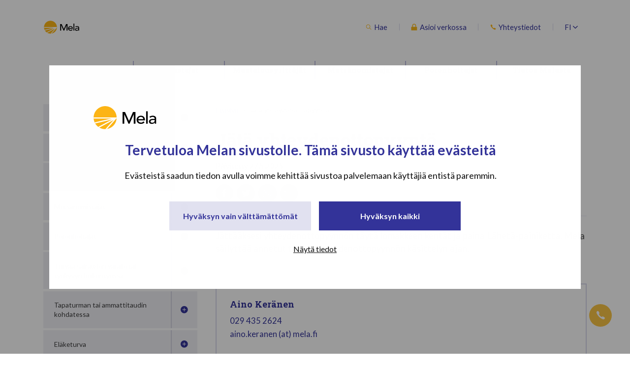

--- FILE ---
content_type: text/html; charset=UTF-8
request_url: https://www.mela.fi/jata-yhteydenottopyynto/?agent=8548
body_size: 30730
content:
<!doctype html>
<html class="no-js PageContactrequest Dynamicmenu ContactRequest" lang=fi>
<head>
<meta charset=utf-8>
<meta http-equiv=x-ua-compatible content="ie=edge">
<meta name=viewport content="width=device-width, initial-scale=1.0">
<script type="text/javascript" charset=UTF-8 async>
  (function () {
    var x = document.createElement('script');
    x.src = 'https://saas.smilee.fi/assets/javascripts/cobrowse.js';
    x.type = 'text/javascript';
    x.async = 'true';
    x.onload = x.onreadystatechange = function () {
      var rs = this.readyState;
      if (rs && rs != 'complete' && rs != 'loaded') return;
      try {
        Cobrowse.create({
          apiKey: 'ruOOWrrLm3x/zvctM4Fepd3Fy4EP/zblLyY46qh4CucpFn2rUorXZpPjey1oUp+SuCbSeS3hxAxxRRVw9T9lD94+pCdvFsgl22SUu8v/6oM=', serverUrl: 'https://saas.smilee.fi'
        });
      } catch (e) {
        console.error('Failed loading Smilee script');
      }
    };
    var s = document.getElementsByTagName('script')[0];
    s.parentNode.insertBefore(x, s);
  })();
</script>
<style id=accessible-outline></style>
<script type="text/javascript">
	window.dataLayer = window.dataLayer || [];

	function gtag() {
		dataLayer.push(arguments);
	}

	gtag("consent", "default", {
		ad_personalization: "denied",
		ad_storage: "denied",
		ad_user_data: "denied",
		analytics_storage: "denied",
		functionality_storage: "denied",
		personalization_storage: "denied",
		security_storage: "granted",
		wait_for_update: 500,
	});
	gtag("set", "ads_data_redaction", true);
	gtag("set", "url_passthrough", true);
</script>
<script type="text/javascript">
		(function (w, d, s, l, i) {
		w[l] = w[l] || [];
		w[l].push({'gtm.start': new Date().getTime(), event: 'gtm.js'});
		var f = d.getElementsByTagName(s)[0], j = d.createElement(s), dl = l !== 'dataLayer' ? '&l=' + l : '';
		j.async = true;
		j.src = 'https://www.googletagmanager.com/gtm.js?id=' + i + dl;
		f.parentNode.insertBefore(j, f);
	})(
		window,
		document,
		'script',
		'dataLayer',
		'GTM-MQK9MWGQ'
	);
</script>
<script type="text/javascript" id=Cookiebot src="https://consent.cookiebot.com/uc.js" data-implementation=wp data-cbid=b93398f2-d7dc-4472-ac8a-9c16c20b5875 data-culture=FI defer></script>
<title>Jätä yhteydenottopyyntö | Maatalousyrittäjien eläkelaitos Mela</title>
<link rel=alternate href="https://www.mela.fi/jata-yhteydenottopyynto/" hreflang=fi />
<link rel=alternate href="https://www.mela.fi/en/submit-a-contact-request/" hreflang=en />
<link rel=alternate href="https://www.mela.fi/sv/lamna-en-kontaktbegaran/" hreflang=sv />
<link rel=alternate href="https://www.mela.fi/sme/oktavuodaasseolmmos/" hreflang=se />
<script data-cfasync=false data-pagespeed-no-defer>
	var gtm4wp_datalayer_name = "dataLayer";
	var dataLayer = dataLayer || [];
</script>
<link rel=canonical href="https://www.mela.fi/jata-yhteydenottopyynto/"/>
<meta name=description content="Tällä sivulla voit jättää Melaan yhteydenottopyynnön. Jättääksesi yhteydenottopyynnön täytä alla olevan lomakkeen kentät ja paina Lähetä-painiketta. Mela säilyttää annetut tiedot yhteydenottopyynnön käsittelyn ajan."/>
<meta property=og:type content=website />
<meta property=og:locale content=fi_FI />
<meta property=og:site_name content="Maatalousyrittäjien eläkelaitos Mela"/>
<meta property=og:title content="Jätä yhteydenottopyyntö | Maatalousyrittäjien eläkelaitos Mela"/>
<meta property=og:description content="Tällä sivulla voit jättää Melaan yhteydenottopyynnön. Jättääksesi yhteydenottopyynnön täytä alla olevan lomakkeen kentät ja paina Lähetä-painiketta. Mela säilyttää annetut tiedot yhteydenottopyynnön käsittelyn ajan."/>
<meta property=og:url content="https://www.mela.fi/jata-yhteydenottopyynto/"/>
<meta property=og:image content="https://www.mela.fi/uploads/2019/01/a31d5d0e-mela_rgb_vari_tausta.png"/>
<meta property=og:image:width content=700 />
<meta property=og:image:height content=384 />
<meta property=og:image:alt content="Melan logo"/>
<meta name=twitter:card content=summary_large_image />
<meta name=twitter:title content="Jätä yhteydenottopyyntö | Maatalousyrittäjien eläkelaitos Mela"/>
<meta name=twitter:description content="Tällä sivulla voit jättää Melaan yhteydenottopyynnön. Jättääksesi yhteydenottopyynnön täytä alla olevan lomakkeen kentät ja paina Lähetä-painiketta. Mela säilyttää annetut tiedot yhteydenottopyynnön käsittelyn ajan."/>
<meta name=twitter:image content="https://www.mela.fi/uploads/2019/01/a31d5d0e-mela_rgb_vari_tausta.png"/>
<meta name=twitter:image:alt content="Melan logo"/>
<script type="application/ld+json">{"@context":"https://schema.org","@graph":[{"@type":"WebSite","@id":"https://www.mela.fi/#/schema/WebSite","url":"https://www.mela.fi/","name":"Maatalousyrittäjien eläkelaitos Mela","description":"Kuvaus","inLanguage":"fi","potentialAction":{"@type":"SearchAction","target":{"@type":"EntryPoint","urlTemplate":"https://www.mela.fi/search/{search_term_string}/"},"query-input":"required name=search_term_string"},"publisher":{"@type":"Organization","@id":"https://www.mela.fi/#/schema/Organization","name":"Maatalousyrittäjien eläkelaitos Mela","url":"https://www.mela.fi/","logo":{"@type":"ImageObject","url":"https://www.mela.fi/uploads/2019/01/a31d5d0e-mela_rgb_vari_tausta.png","contentUrl":"https://www.mela.fi/uploads/2019/01/a31d5d0e-mela_rgb_vari_tausta.png","width":700,"height":384}}},{"@type":"WebPage","@id":"https://www.mela.fi/jata-yhteydenottopyynto/","url":"https://www.mela.fi/jata-yhteydenottopyynto/","name":"Jätä yhteydenottopyyntö | Maatalousyrittäjien eläkelaitos Mela","description":"Tällä sivulla voit jättää Melaan yhteydenottopyynnön. Jättääksesi yhteydenottopyynnön täytä alla olevan lomakkeen kentät ja paina Lähetä-painiketta. Mela säilyttää annetut tiedot yhteydenottopyynnön käsittelyn ajan.","inLanguage":"fi","isPartOf":{"@id":"https://www.mela.fi/#/schema/WebSite"},"breadcrumb":{"@type":"BreadcrumbList","@id":"https://www.mela.fi/#/schema/BreadcrumbList","itemListElement":[{"@type":"ListItem","position":1,"item":"https://www.mela.fi/","name":"Maatalousyrittäjien eläkelaitos Mela"},{"@type":"ListItem","position":2,"name":"Jätä yhteydenottopyyntö"}]},"potentialAction":{"@type":"ReadAction","target":"https://www.mela.fi/jata-yhteydenottopyynto/"}}]}</script>
<link rel=dns-prefetch href='//fonts.googleapis.com'/>
<link rel=dns-prefetch href='//cdnjs.cloudflare.com'/>
<style id=wp-img-auto-sizes-contain-inline-css type='text/css'>img:is([sizes=auto i],[sizes^="auto," i]){contain-intrinsic-size:3000px 1500px}</style>
<style id=wp-block-library-inline-css type='text/css'>:root{--wp-block-synced-color:#7a00df;--wp-block-synced-color--rgb:122 , 0 , 223;--wp-bound-block-color:var(--wp-block-synced-color);--wp-editor-canvas-background:#ddd;--wp-admin-theme-color:#007cba;--wp-admin-theme-color--rgb:0 , 124 , 186;--wp-admin-theme-color-darker-10:#006ba1;--wp-admin-theme-color-darker-10--rgb:0 , 107 , 160.5;--wp-admin-theme-color-darker-20:#005a87;--wp-admin-theme-color-darker-20--rgb:0 , 90 , 135;--wp-admin-border-width-focus:2px}@media (min-resolution:192dpi){:root{--wp-admin-border-width-focus:1.5px}}.wp-element-button{cursor:pointer}:root .has-very-light-gray-background-color{background-color:#eee}:root .has-very-dark-gray-background-color{background-color:#313131}:root .has-very-light-gray-color{color:#eee}:root .has-very-dark-gray-color{color:#313131}:root .has-vivid-green-cyan-to-vivid-cyan-blue-gradient-background{background:linear-gradient(135deg,#00d084,#0693e3)}:root .has-purple-crush-gradient-background{background:linear-gradient(135deg,#34e2e4,#4721fb 50%,#ab1dfe)}:root .has-hazy-dawn-gradient-background{background:linear-gradient(135deg,#faaca8,#dad0ec)}:root .has-subdued-olive-gradient-background{background:linear-gradient(135deg,#fafae1,#67a671)}:root .has-atomic-cream-gradient-background{background:linear-gradient(135deg,#fdd79a,#004a59)}:root .has-nightshade-gradient-background{background:linear-gradient(135deg,#330968,#31cdcf)}:root .has-midnight-gradient-background{background:linear-gradient(135deg,#020381,#2874fc)}:root{--wp--preset--font-size--normal:16px;--wp--preset--font-size--huge:42px}.has-regular-font-size{font-size:1em}.has-larger-font-size{font-size:2.625em}.has-normal-font-size{font-size:var(--wp--preset--font-size--normal)}.has-huge-font-size{font-size:var(--wp--preset--font-size--huge)}.has-text-align-center{text-align:center}.has-text-align-left{text-align:left}.has-text-align-right{text-align:right}.has-fit-text{white-space:nowrap!important}#end-resizable-editor-section{display:none}.aligncenter{clear:both}.items-justified-left{justify-content:flex-start}.items-justified-center{justify-content:center}.items-justified-right{justify-content:flex-end}.items-justified-space-between{justify-content:space-between}.screen-reader-text{border:0;clip-path:inset(50%);height:1px;margin:-1px;overflow:hidden;padding:0;position:absolute;width:1px;word-wrap:normal!important}.screen-reader-text:focus{background-color:#ddd;clip-path:none;color:#444;display:block;font-size:1em;height:auto;left:5px;line-height:normal;padding:15px 23px 14px;text-decoration:none;top:5px;width:auto;z-index:100000}html :where(.has-border-color){border-style:solid}html :where([style*=border-top-color]){border-top-style:solid}html :where([style*=border-right-color]){border-right-style:solid}html :where([style*=border-bottom-color]){border-bottom-style:solid}html :where([style*=border-left-color]){border-left-style:solid}html :where([style*=border-width]){border-style:solid}html :where([style*=border-top-width]){border-top-style:solid}html :where([style*=border-right-width]){border-right-style:solid}html :where([style*=border-bottom-width]){border-bottom-style:solid}html :where([style*=border-left-width]){border-left-style:solid}html :where(img[class*=wp-image-]){height:auto;max-width:100%}:where(figure){margin:0 0 1em}html :where(.is-position-sticky){--wp-admin--admin-bar--position-offset:var(--wp-admin--admin-bar--height,0)}@media screen and (max-width:600px){html :where(.is-position-sticky){--wp-admin--admin-bar--position-offset:0}}</style>
<style id=classic-theme-styles-inline-css type='text/css'>.wp-block-button__link{color:#fff;background-color:#32373c;border-radius:9999px;box-shadow:none;text-decoration:none;padding:calc(.667em + 2px) calc(1.333em + 2px);font-size:1.125em}.wp-block-file__button{background:#32373c;color:#fff;text-decoration:none}</style>
<link rel=stylesheet id=theme-fonts-css href='https://fonts.googleapis.com/css?family=Lato:400,700|Roboto+Slab:400,700' type='text/css' media=all />
<link rel=stylesheet id=theme-css-css href='https://www.mela.fi/app/themes/mela/assets/dist/main.css?ver=2.17.91' type='text/css' media=all />
<link rel=stylesheet id=ionicons-js-css href='https://cdnjs.cloudflare.com/ajax/libs/ionicons/4.4.6/css/ionicons.min.css' type='text/css' media=all />
<link rel=stylesheet id=gg_terms_public_css-css href='https://www.mela.fi/app/plugins/wp-geniem-gdpr-forms/assets/dist/public.css?ver=0.74941400%201768869686' type='text/css' media=all />
<script type="text/javascript" src="https://www.mela.fi/wp-includes/js/jquery/jquery.min.js?ver=3.7.1" id=jquery-core-js data-cookieconsent=ignore></script>
<script type="text/javascript" src="https://www.mela.fi/wp-includes/js/jquery/jquery-migrate.min.js?ver=3.4.1" id=jquery-migrate-js></script>
<script type="text/javascript" src="https://www.mela.fi/app/plugins/dustpress-js/js/dustpress-min.js?ver=4.4.2" id=dustpress-js data-cookieconsent=ignore></script>
<script type="text/javascript" id=wplf-form-js-js-extra>
/* <![CDATA[ */
var ajax_object = {"ajax_url":"https://www.mela.fi/wp-admin/admin-ajax.php?action=wplf_submit","ajax_credentials":"same-origin","request_headers":{},"wplf_assets_dir":"https://www.mela.fi/app/plugins/wp-libre-form/assets","lang":"fi"};
//# sourceURL=wplf-form-js-js-extra
/* ]]> */
</script>
<script type="text/javascript" src="https://www.mela.fi/app/plugins/wp-libre-form/assets/scripts/wplf-form.js?ver=1.5.0.1" id=wplf-form-js-js></script>
<script type="text/javascript" src="https://www.mela.fi/wp-includes/js/dist/dom-ready.min.js?ver=f77871ff7694fffea381" id=wp-dom-ready-js></script>
<script type="text/javascript" src="https://www.mela.fi/wp-includes/js/dist/hooks.min.js?ver=dd5603f07f9220ed27f1" id=wp-hooks-js></script>
<script type="text/javascript" src="https://www.mela.fi/wp-includes/js/dist/i18n.min.js?ver=c26c3dc7bed366793375" id=wp-i18n-js></script>
<script type="text/javascript" id=wp-i18n-js-after>
/* <![CDATA[ */
wp.i18n.setLocaleData( { 'text direction\u0004ltr': [ 'ltr' ] } );
//# sourceURL=wp-i18n-js-after
/* ]]> */
</script>
<script type="text/javascript" id=wp-a11y-js-translations>
/* <![CDATA[ */
( function( domain, translations ) {
	var localeData = translations.locale_data[ domain ] || translations.locale_data.messages;
	localeData[""].domain = domain;
	wp.i18n.setLocaleData( localeData, domain );
} )( "default", {"translation-revision-date":"2025-11-29 11:04:04+0000","generator":"GlotPress\/4.0.3","domain":"messages","locale_data":{"messages":{"":{"domain":"messages","plural-forms":"nplurals=2; plural=n != 1;","lang":"fi"},"Notifications":["Ilmoitukset"]}},"comment":{"reference":"wp-includes\/js\/dist\/a11y.js"}} );
//# sourceURL=wp-a11y-js-translations
/* ]]> */
</script>
<script type="text/javascript" src="https://www.mela.fi/wp-includes/js/dist/a11y.min.js?ver=cb460b4676c94bd228ed" id=wp-a11y-js></script>
<script type="text/javascript" src="https://www.mela.fi/app/themes/mela/assets/dist/main.js?ver=2.17.91" id=theme-js-js data-cookieconsent=ignore></script>
<script type="text/javascript" id=gg_terms_public_js-js-extra>
/* <![CDATA[ */
var gg_frontend_data = {"s":{"open-modal":"Avaa modaali","close-modal":"Sulje"},"term":{"title":"Tilausehdot","content":"\u003Cp\u003ETilauksen toimittamista varten tarvitaan tilaajan nimi, puhelinnumero sek\u00e4 posti- ja s\u00e4hk\u00f6postiosoite. Tuotteita voi tilata Suomessa sijaitseviin postiosoitteisiin. Tilaukset toimitetaan Postin v\u00e4lityksell\u00e4. Huomioithan, ett\u00e4 Posti s\u00e4ilytt\u00e4\u00e4 saapuneita l\u00e4hetyksi\u00e4 vain 7 p\u00e4iv\u00e4n ajan, mink\u00e4 j\u00e4lkeen ne palautetaan l\u00e4hett\u00e4j\u00e4lle. \u003Ca href=\"https://www.mela.fi/tietoa-melasta/tietosuoja/tilaus-ja-henkilotietojen-kasittely/\"\u003ETilaus ja henkil\u00f6tietojen k\u00e4sittely\u003C/a\u003E\u003C/p\u003E\n\u003Ch2\u003EYhteydenottopyynt\u00f6\u003C/h2\u003E\n\u003Cp\u003EYhteydenottopyynt\u00f6\u00f6n vastaamista varten tarvitaan yhteydenottopyynn\u00f6n j\u00e4tt\u00e4j\u00e4n nimi ja s\u00e4hk\u00f6postiosoite. J\u00e4t\u00e4 my\u00f6s puhelinnumerosi, jos haluat, ett\u00e4 sinuun ollaan yhteydess\u00e4 puhelimitse. \u003Ca href=\"https://www.mela.fi/tietoa-melasta/tietosuoja/yhteydenottopyynto-ja-henkilotietojen-kasittely/\"\u003EYhteydenottopyynt\u00f6 ja henkil\u00f6tietojen k\u00e4sittely\u003C/a\u003E\u003C/p\u003E\n"}};
//# sourceURL=gg_terms_public_js-js-extra
/* ]]> */
</script>
<script type="text/javascript" src="https://www.mela.fi/app/plugins/wp-geniem-gdpr-forms/assets/dist/public.js?ver=0.74941400%201768869686" id=gg_terms_public_js-js></script>
<script data-cfasync=false data-pagespeed-no-defer>
	var dataLayer_content = {"visitorLoginState":"logged-out","pageTitle":"Jätä yhteydenottopyyntö | Maatalousyrittäjien eläkelaitos Mela","pagePostType":"page","pagePostType2":"single-page","pagePostDate":"20.12.2018","pagePostDateYear":2018,"pagePostDateMonth":12,"pagePostDateDay":20,"pagePostDateDayName":"torstai","pagePostDateHour":17,"pagePostDateMinute":5,"pagePostDateIso":"2018-12-20T17:05:47+02:00","pagePostDateUnix":1545325547,"postCountOnPage":1,"postCountTotal":1,"postFormat":"standard"};
	dataLayer.push( dataLayer_content );
</script>
<script data-cfasync=false data-pagespeed-no-defer>
	console.warn && console.warn("[GTM4WP] Google Tag Manager container code placement set to OFF !!!");
	console.warn && console.warn("[GTM4WP] Data layer codes are active but GTM container must be loaded using custom coding !!!");
</script>
<link rel=icon href="https://www.mela.fi/uploads/2019/10/bd9f0fd4-cropped-d4e5da0d-mela_pallo-32x32.png" sizes=32x32 />
<link rel=icon href="https://www.mela.fi/uploads/2019/10/bd9f0fd4-cropped-d4e5da0d-mela_pallo-192x192.png" sizes=192x192 />
<link rel=apple-touch-icon href="https://www.mela.fi/uploads/2019/10/bd9f0fd4-cropped-d4e5da0d-mela_pallo-180x180.png"/>
<meta name=msapplication-TileImage content="https://www.mela.fi/uploads/2019/10/bd9f0fd4-cropped-d4e5da0d-mela_pallo-270x270.png"/>
</head>
<body class="wp-singular page-template page-template-models page-template-page-contactrequest page-template-modelspage-contactrequest-php page page-id-2371 wp-theme-mela jata-yhteydenottopyynto Dynamicmenu">
<a href="#main-content" class=u-skip-to-content>Ohita valikko</a>
<div id=js-mobile-overlay class=mobile-overlay aria-label=Mobiilinavigointikerros aria-hidden=true>
<div class=content-wrapper-wide>
<div class=mobile-overlay__header>
<a class=site-header__home-link href="https://www.mela.fi" rel=home>
<picture class=site-header__home-link__logo>
<img src="https://www.mela.fi/uploads/2025/03/be5ea63b-mela_varilogo_130c_netti.svg" alt="" class=site-header__home-link__logo__img />
</picture>
</a>
<button id=js-mobile-overlay-toggle class="mobile-overlay-toggle mobile-overlay-toggle--close" data-ctrl=Menu data-cmd=toggleMobileOverlay aria-label="Sulje valikko" aria-expanded=false aria-controls=js-mobile-overlay>
<span class=mobile-overlay-toggle__text>Sulje</span>
<i class="mobile-overlay-toggle__icon mobile-overlay-toggle--close__icon ion-md-close" aria-hidden=true></i>
</button>
</div>
</div>
<div class=content-wrapper-narrow>
<div class=mobile-overlay__links-container>
<a href="https://www.mela.fi/haku/" class="site-header__link site-header__link--search mobile-overlay__links-container__link">
<i class="site-header__link__icon site-header__link__icon--search mobile-overlay__links-container__icon">
<img class=site-header__link__icon__img src="https://www.mela.fi/app/themes/mela/assets/images/search.svg" alt=Hae aria-hidden=true>
</i>
<span class=site-header__link__text>Hae</span>
</a>
<nav class="lang-nav lang-nav--mobile">
<ul class="lang-nav__menu lang-nav__menu--lvl-1">
<li class="menu-item-has-children lang-nav__item lang-nav__item--lvl-1
            lang-item lang-item-7 lang-item-fi current-lang lang-item-first">
<a class="lang-nav__link lang-nav__link--lvl-1" href="https://www.mela.fi/jata-yhteydenottopyynto/" aria-haspopup=true data-ctrl=Menu data-cmd=toggleLangMenu>
fi
<i class="lang-nav__link__icon ion-ios-arrow-down" aria-hidden=true></i>
</a>
<ul class="lang-nav__sub-menu lang-nav__menu lang-nav__menu--lvl-2" aria-hidden=true>
<li class="lang-nav__item lang-nav__item--lvl-2 lang-item lang-item-16 lang-item-en">
<a class="lang-nav__link lang-nav__link--lvl-2" href="https://www.mela.fi/en/submit-a-contact-request/">en</a>
</li>
<li class="lang-nav__item lang-nav__item--lvl-2 lang-item lang-item-103 lang-item-sv">
<a class="lang-nav__link lang-nav__link--lvl-2" href="https://www.mela.fi/sv/lamna-en-kontaktbegaran/">sv</a>
</li>
<li class="lang-nav__item lang-nav__item--lvl-2 lang-item lang-item-412 lang-item-sme">
<a class="lang-nav__link lang-nav__link--lvl-2" href="https://www.mela.fi/sme/oktavuodaasseolmmos/">sme</a>
</li>
</ul>
</li>
</ul>
</nav>
</div>
<div class="mobile-overlay__nav mobile-menu">
<nav class=main-menu role=navigation aria-label=Mobiilivalikko>
<ul class="menu-lvl-1 menu js-main-menu-nav main-menu--mobile" id=main-menu--mobile>
<li class="menu-item--lvl-1 menu-item-has-children menu-item menu-item-1117" id=menu_item_1117>
<a class="menu-link menu-link--lvl-1 js-save-target-group" href="https://www.mela.fi/apurahansaajat/" data-post-id="">
Apurahansaajat
</a>
<button id=js-menu-toggle class="menu-toggle menu-toggle--lvl-1" aria-expanded=false data-ctrl=Menu data-cmd=toggleSubMenu>
<span class=u-sr-only>Apurahansaajat </span>
<i class="menu-toggle__icon menu-toggle__icon--open ion-ios-add-circle" aria-hidden=true data-ctrl=Menu data-cmd=toggleSubMenu></i>
<i class="menu-toggle__icon menu-toggle__icon--close ion-ios-remove-circle" aria-hidden=true data-ctrl=Menu data-cmd=toggleSubMenu></i>
</button>
<ul class="sub-menu menu--lvl-2">
<li class="menu-item--lvl-2 menu-item-has-children menu-item menu-item-1477" id=menu_item_1477>
<a class="menu-link menu-link--lvl-2 js-save-target-group" href="https://www.mela.fi/apurahansaajat/yleista-apurahansaajan-elakevakuutuksesta/" data-post-id="">
Yleistä apurahansaajan eläkevakuutuksesta
</a>
<button id=js-menu-toggle class="menu-toggle menu-toggle--lvl-2" aria-expanded=false data-ctrl=Menu data-cmd=toggleSubMenu>
<span class=u-sr-only>Yleistä apurahansaajan eläkevakuutuksesta </span>
<i class="menu-toggle__icon menu-toggle__icon--open ion-ios-add-circle" aria-hidden=true data-ctrl=Menu data-cmd=toggleSubMenu></i>
<i class="menu-toggle__icon menu-toggle__icon--close ion-ios-remove-circle" aria-hidden=true data-ctrl=Menu data-cmd=toggleSubMenu></i>
</button>
<ul class="sub-menu menu--lvl-3">
<li class="menu-item--lvl-3 menu-item-has-children menu-item menu-item-1297" id=menu_item_1297>
<a class="menu-link menu-link--lvl-3 js-save-target-group" href="https://www.mela.fi/apurahansaajat/yleista-apurahansaajan-elakevakuutuksesta/myel-vakuutus/" data-post-id="">
Mitä MYEL-vakuutukseni kattaa?
</a>
<button id=js-menu-toggle class="menu-toggle menu-toggle--lvl-3" aria-expanded=false data-ctrl=Menu data-cmd=toggleSubMenu>
<span class=u-sr-only>Mitä MYEL-vakuutukseni kattaa? </span>
<i class="menu-toggle__icon menu-toggle__icon--open ion-ios-add-circle" aria-hidden=true data-ctrl=Menu data-cmd=toggleSubMenu></i>
<i class="menu-toggle__icon menu-toggle__icon--close ion-ios-remove-circle" aria-hidden=true data-ctrl=Menu data-cmd=toggleSubMenu></i>
</button>
<ul class="sub-menu menu--lvl-4">
<li class="menu-item--lvl-4 menu-item menu-item-14401" id=menu_item_14401>
<a class="menu-link menu-link--lvl-4 js-save-target-group" href="https://www.mela.fi/apurahansaajat/yleista-apurahansaajan-elakevakuutuksesta/myel-vakuutus/apurahansaajalle-tapaturmaturvaa-tyo-ja-vapaa-ajalle/" data-post-id="">
Apurahansaajalle tapaturmaturvaa työ- ja vapaa-ajalle
</a>
</li>
<li class="menu-item--lvl-4 menu-item menu-item-1177" id=menu_item_1177>
<a class="menu-link menu-link--lvl-4 js-save-target-group" href="https://www.mela.fi/apurahansaajat/yleista-apurahansaajan-elakevakuutuksesta/myel-vakuutus/mela-sairauspaivaraha/" data-post-id="">
Apurahansaajan Mela-sairauspäiväraha
</a>
</li>
</ul>
</li>
<li class="menu-item--lvl-3 menu-item menu-item-1459" id=menu_item_1459>
<a class="menu-link menu-link--lvl-3 js-save-target-group" href="https://www.mela.fi/apurahansaajat/yleista-apurahansaajan-elakevakuutuksesta/apurahansaajan-tyotulo/" data-post-id="">
Apurahansaajan työtulo
</a>
</li>
</ul>
</li>
<li class="menu-item--lvl-2 menu-item-has-children menu-item menu-item-1153" id=menu_item_1153>
<a class="menu-link menu-link--lvl-2 js-save-target-group" href="https://www.mela.fi/apurahansaajat/vakuutuksen-hakeminen/" data-post-id="">
Vakuutuksen hakeminen
</a>
<button id=js-menu-toggle class="menu-toggle menu-toggle--lvl-2" aria-expanded=false data-ctrl=Menu data-cmd=toggleSubMenu>
<span class=u-sr-only>Vakuutuksen hakeminen </span>
<i class="menu-toggle__icon menu-toggle__icon--open ion-ios-add-circle" aria-hidden=true data-ctrl=Menu data-cmd=toggleSubMenu></i>
<i class="menu-toggle__icon menu-toggle__icon--close ion-ios-remove-circle" aria-hidden=true data-ctrl=Menu data-cmd=toggleSubMenu></i>
</button>
<ul class="sub-menu menu--lvl-3">
<li class="menu-item--lvl-3 menu-item menu-item-1171" id=menu_item_1171>
<a class="menu-link menu-link--lvl-3 js-save-target-group" href="https://www.mela.fi/apurahansaajat/vakuutuksen-hakeminen/kuluvahennykset/" data-post-id="">
Kuluvähennykset
</a>
</li>
<li class="menu-item--lvl-3 menu-item menu-item-1162" id=menu_item_1162>
<a class="menu-link menu-link--lvl-3 js-save-target-group" href="https://www.mela.fi/apurahansaajat/vakuutuksen-hakeminen/apurahan-yhdistaminen/" data-post-id="">
Apurahan yhdistäminen
</a>
</li>
<li class="menu-item--lvl-3 menu-item menu-item-1471" id=menu_item_1471>
<a class="menu-link menu-link--lvl-3 js-save-target-group" href="https://www.mela.fi/apurahansaajat/vakuutuksen-hakeminen/tyoskentely-ulkomailla/" data-post-id="">
Apurahalla työskentely ulkomailla
</a>
</li>
<li class="menu-item--lvl-3 menu-item menu-item-1309" id=menu_item_1309>
<a class="menu-link menu-link--lvl-3 js-save-target-group" href="https://www.mela.fi/apurahansaajat/vakuutuksen-hakeminen/ulkomailta-suomeen-apurahatyohon/" data-post-id="">
Ulkomailta Suomeen apurahatyöhön
</a>
</li>
</ul>
</li>
<li class="menu-item--lvl-2 menu-item menu-item-1414" id=menu_item_1414>
<a class="menu-link menu-link--lvl-2 js-save-target-group" href="https://www.mela.fi/apurahansaajat/vakuutusmaksut/" data-post-id="">
Apurahansaajan vakuutusmaksut
</a>
</li>
<li class="menu-item--lvl-2 menu-item menu-item-1186" id=menu_item_1186>
<a class="menu-link menu-link--lvl-2 js-save-target-group" href="https://www.mela.fi/apurahansaajat/muutokset-apurahatyossa/" data-post-id="">
Muutokset apurahatyössä
</a>
</li>
<li class="menu-item--lvl-2 menu-item menu-item-91511" id=menu_item_91511>
<a class="menu-link menu-link--lvl-2 js-save-target-group" href="https://www.mela.fi/apurahansaajat/tyokykypalvelut-apurahansaajalle/" data-post-id="">
Työkykypalvelut apurahansaajalle
</a>
</li>
<li class="menu-item--lvl-2 menu-item menu-item-1195" id=menu_item_1195>
<a class="menu-link menu-link--lvl-2 js-save-target-group" href="https://www.mela.fi/apurahansaajat/tyoryhman-vetajalle/" data-post-id="">
Työryhmän vetäjälle
</a>
</li>
<li class="menu-item--lvl-2 menu-item-has-children menu-item menu-item-1135" id=menu_item_1135>
<a class="menu-link menu-link--lvl-2 js-save-target-group" href="https://www.mela.fi/apurahansaajat/apurahan-myontajalle/" data-post-id="">
Apurahan myöntäjälle
</a>
<button id=js-menu-toggle class="menu-toggle menu-toggle--lvl-2" aria-expanded=false data-ctrl=Menu data-cmd=toggleSubMenu>
<span class=u-sr-only>Apurahan myöntäjälle </span>
<i class="menu-toggle__icon menu-toggle__icon--open ion-ios-add-circle" aria-hidden=true data-ctrl=Menu data-cmd=toggleSubMenu></i>
<i class="menu-toggle__icon menu-toggle__icon--close ion-ios-remove-circle" aria-hidden=true data-ctrl=Menu data-cmd=toggleSubMenu></i>
</button>
<ul class="sub-menu menu--lvl-3">
<li class="menu-item--lvl-3 menu-item menu-item-1147" id=menu_item_1147>
<a class="menu-link menu-link--lvl-3 js-save-target-group" href="https://www.mela.fi/apurahansaajat/apurahan-myontajalle/myontajien-asiointipalvelu/" data-post-id="">
Myöntäjien asiointipalvelu
</a>
</li>
<li class="menu-item--lvl-3 menu-item menu-item-1375" id=menu_item_1375>
<a class="menu-link menu-link--lvl-3 js-save-target-group" href="https://www.mela.fi/apurahansaajat/apurahan-myontajalle/uutiskirje/" data-post-id="">
Melan uutiskirje apurahan myöntäjälle
</a>
</li>
</ul>
</li>
<li class="menu-item--lvl-2 menu-item menu-item-1567" id=menu_item_1567>
<a class="menu-link menu-link--lvl-2 js-save-target-group" href="https://www.mela.fi/apurahansaajat/usein-kysyttya-apurahansaajan-vakuuttamisesta/" data-post-id="">
Usein kysyttyä apurahansaajan vakuuttamisesta
</a>
</li>
</ul>
</li>
<li class="menu-item--lvl-1 menu-item-has-children menu-item menu-item-2563" id=menu_item_2563>
<a class="menu-link menu-link--lvl-1 js-save-target-group" href="https://www.mela.fi/kalastajat/" data-post-id="">
Kalastajat
</a>
<button id=js-menu-toggle class="menu-toggle menu-toggle--lvl-1" aria-expanded=false data-ctrl=Menu data-cmd=toggleSubMenu>
<span class=u-sr-only>Kalastajat </span>
<i class="menu-toggle__icon menu-toggle__icon--open ion-ios-add-circle" aria-hidden=true data-ctrl=Menu data-cmd=toggleSubMenu></i>
<i class="menu-toggle__icon menu-toggle__icon--close ion-ios-remove-circle" aria-hidden=true data-ctrl=Menu data-cmd=toggleSubMenu></i>
</button>
<ul class="sub-menu menu--lvl-2">
<li class="menu-item--lvl-2 menu-item menu-item-6712" id=menu_item_6712>
<a class="menu-link menu-link--lvl-2 js-save-target-group" href="https://www.mela.fi/kalastajat/mela-turvaa-kalastajalle/" data-post-id="">
Mela-turvaa kalastajalle
</a>
</li>
<li class="menu-item--lvl-2 menu-item-has-children menu-item menu-item-6721" id=menu_item_6721>
<a class="menu-link menu-link--lvl-2 js-save-target-group" href="https://www.mela.fi/kalastajat/kalastajan-vakuuttaminen/" data-post-id="">
Kalastajan vakuuttaminen
</a>
<button id=js-menu-toggle class="menu-toggle menu-toggle--lvl-2" aria-expanded=false data-ctrl=Menu data-cmd=toggleSubMenu>
<span class=u-sr-only>Kalastajan vakuuttaminen </span>
<i class="menu-toggle__icon menu-toggle__icon--open ion-ios-add-circle" aria-hidden=true data-ctrl=Menu data-cmd=toggleSubMenu></i>
<i class="menu-toggle__icon menu-toggle__icon--close ion-ios-remove-circle" aria-hidden=true data-ctrl=Menu data-cmd=toggleSubMenu></i>
</button>
<ul class="sub-menu menu--lvl-3">
<li class="menu-item--lvl-3 menu-item menu-item-6736" id=menu_item_6736>
<a class="menu-link menu-link--lvl-3 js-save-target-group" href="https://www.mela.fi/kalastajat/kalastajan-vakuuttaminen/ota-kalastajan-myel-vakuutus/" data-post-id="">
Ota kalastajan MYEL-vakuutus
</a>
</li>
<li class="menu-item--lvl-3 menu-item menu-item-6730" id=menu_item_6730>
<a class="menu-link menu-link--lvl-3 js-save-target-group" href="https://www.mela.fi/kalastajat/kalastajan-vakuuttaminen/myel-tyotulo-kalastuksesta/" data-post-id="">
MYEL-työtulo kalastuksesta
</a>
</li>
<li class="menu-item--lvl-3 menu-item menu-item-14344" id=menu_item_14344>
<a class="menu-link menu-link--lvl-3 js-save-target-group" href="https://www.mela.fi/kalastajat/kalastajan-vakuuttaminen/tapaturmaturvaa-kalastustyohon-ja-vapaa-ajalle/" data-post-id="">
Tapaturmaturvaa kalastustyöhön ja vapaa-ajalle
</a>
</li>
</ul>
</li>
<li class="menu-item--lvl-2 menu-item menu-item-14446" id=menu_item_14446>
<a class="menu-link menu-link--lvl-2 js-save-target-group" href="https://www.mela.fi/kalastajat/kalastajan-vakuutusmaksut/" data-post-id="">
Kalastajan vakuutusmaksut
</a>
</li>
<li class="menu-item--lvl-2 menu-item menu-item-91670" id=menu_item_91670>
<a class="menu-link menu-link--lvl-2 js-save-target-group" href="https://www.mela.fi/kalastajat/varhaisen-tuen-palvelut-valita-kalastajasta/" data-post-id="">
Varhaisen tuen palvelut – Välitä kalastajasta
</a>
</li>
<li class="menu-item--lvl-2 menu-item menu-item-91732" id=menu_item_91732>
<a class="menu-link menu-link--lvl-2 js-save-target-group" href="https://www.mela.fi/kalastajat/tyoterveyshuolto-kalastajalle/" data-post-id="">
Työterveyshuolto kalastajalle
</a>
</li>
</ul>
</li>
<li class="menu-item--lvl-1 menu-item-has-children menu-item menu-item-2557" id=menu_item_2557>
<a class="menu-link menu-link--lvl-1 js-save-target-group" href="https://www.mela.fi/maatalousyrittajat/" data-post-id="">
Maatalousyrittäjät
</a>
<button id=js-menu-toggle class="menu-toggle menu-toggle--lvl-1" aria-expanded=false data-ctrl=Menu data-cmd=toggleSubMenu>
<span class=u-sr-only>Maatalousyrittäjät </span>
<i class="menu-toggle__icon menu-toggle__icon--open ion-ios-add-circle" aria-hidden=true data-ctrl=Menu data-cmd=toggleSubMenu></i>
<i class="menu-toggle__icon menu-toggle__icon--close ion-ios-remove-circle" aria-hidden=true data-ctrl=Menu data-cmd=toggleSubMenu></i>
</button>
<ul class="sub-menu menu--lvl-2">
<li class="menu-item--lvl-2 menu-item menu-item-9526" id=menu_item_9526>
<a class="menu-link menu-link--lvl-2 js-save-target-group" href="https://www.mela.fi/maatalousyrittajat/mela-turvaa-maatalousyrittajalle/" data-post-id="">
Mela-turvaa maatalousyrittäjälle
</a>
</li>
<li class="menu-item--lvl-2 menu-item-has-children menu-item menu-item-9541" id=menu_item_9541>
<a class="menu-link menu-link--lvl-2 js-save-target-group" href="https://www.mela.fi/maatalousyrittajat/maatalousyrittajan-vakuuttaminen/" data-post-id="">
Maatalousyrittäjän vakuuttaminen
</a>
<button id=js-menu-toggle class="menu-toggle menu-toggle--lvl-2" aria-expanded=false data-ctrl=Menu data-cmd=toggleSubMenu>
<span class=u-sr-only>Maatalousyrittäjän vakuuttaminen </span>
<i class="menu-toggle__icon menu-toggle__icon--open ion-ios-add-circle" aria-hidden=true data-ctrl=Menu data-cmd=toggleSubMenu></i>
<i class="menu-toggle__icon menu-toggle__icon--close ion-ios-remove-circle" aria-hidden=true data-ctrl=Menu data-cmd=toggleSubMenu></i>
</button>
<ul class="sub-menu menu--lvl-3">
<li class="menu-item--lvl-3 menu-item menu-item-3628" id=menu_item_3628>
<a class="menu-link menu-link--lvl-3 js-save-target-group" href="https://www.mela.fi/maatalousyrittajat/maatalousyrittajan-vakuuttaminen/ota-maatalousyrittajan-myel-vakuutus/" data-post-id="">
Ota maatalousyrittäjän MYEL-vakuutus
</a>
</li>
<li class="menu-item--lvl-3 menu-item menu-item-3640" id=menu_item_3640>
<a class="menu-link menu-link--lvl-3 js-save-target-group" href="https://www.mela.fi/maatalousyrittajat/maatalousyrittajan-vakuuttaminen/myel-tyotulo/" data-post-id="">
Maatalousyrittäjän MYEL-työtulo
</a>
</li>
<li class="menu-item--lvl-3 menu-item menu-item-3793" id=menu_item_3793>
<a class="menu-link menu-link--lvl-3 js-save-target-group" href="https://www.mela.fi/maatalousyrittajat/maatalousyrittajan-vakuuttaminen/muutokset-tyoskentelyssa/" data-post-id="">
Muutokset työskentelyssä
</a>
</li>
<li class="menu-item--lvl-3 menu-item menu-item-3661" id=menu_item_3661>
<a class="menu-link menu-link--lvl-3 js-save-target-group" href="https://www.mela.fi/maatalousyrittajat/maatalousyrittajan-vakuuttaminen/perheenjasenen-vakuuttaminen/" data-post-id="">
Perheenjäsenen vakuuttaminen
</a>
</li>
<li class="menu-item--lvl-3 menu-item menu-item-3682" id=menu_item_3682>
<a class="menu-link menu-link--lvl-3 js-save-target-group" href="https://www.mela.fi/maatalousyrittajat/maatalousyrittajan-vakuuttaminen/vakuuttaminen-elakkeella/" data-post-id="">
Vakuuttaminen eläkkeellä
</a>
</li>
<li class="menu-item--lvl-3 menu-item menu-item-9571" id=menu_item_9571>
<a class="menu-link menu-link--lvl-3 js-save-target-group" href="https://www.mela.fi/maatalousyrittajat/maatalousyrittajan-vakuuttaminen/osakeyhtio/" data-post-id="">
Osakeyhtiö ja yhtiömuotoinen toiminta
</a>
</li>
<li class="menu-item--lvl-3 menu-item menu-item-3814" id=menu_item_3814>
<a class="menu-link menu-link--lvl-3 js-save-target-group" href="https://www.mela.fi/maatalousyrittajat/maatalousyrittajan-vakuuttaminen/vapaaehtoinen-myel-vakuutus/" data-post-id="">
Vapaaehtoinen MYEL-vakuutus
</a>
</li>
<li class="menu-item--lvl-3 menu-item menu-item-4417" id=menu_item_4417>
<a class="menu-link menu-link--lvl-3 js-save-target-group" href="https://www.mela.fi/maatalousyrittajat/maatalousyrittajan-vakuuttaminen/tapaturmaturvaa-tyoajalle/" data-post-id="">
Tapaturmaturvaa työajalle
</a>
</li>
<li class="menu-item--lvl-3 menu-item menu-item-3799" id=menu_item_3799>
<a class="menu-link menu-link--lvl-3 js-save-target-group" href="https://www.mela.fi/maatalousyrittajat/maatalousyrittajan-vakuuttaminen/vapaa-ajan-tapaturmaturva/" data-post-id="">
Vapaa-ajan tapaturmaturva
</a>
</li>
<li class="menu-item--lvl-3 menu-item menu-item-17341" id=menu_item_17341>
<a class="menu-link menu-link--lvl-3 js-save-target-group" href="https://www.mela.fi/maatalousyrittajat/maatalousyrittajan-vakuuttaminen/usein-kysyttya-vakuuttamisesta/" data-post-id="">
Usein kysyttyä vakuuttamisesta
</a>
</li>
</ul>
</li>
<li class="menu-item--lvl-2 menu-item menu-item-4438" id=menu_item_4438>
<a class="menu-link menu-link--lvl-2 js-save-target-group" href="https://www.mela.fi/maatalousyrittajat/vakuutusmaksut/" data-post-id="">
Maatalousyrittäjän vakuutusmaksut
</a>
</li>
<li class="menu-item--lvl-2 menu-item-has-children menu-item menu-item-1528" id=menu_item_1528>
<a class="menu-link menu-link--lvl-2 js-save-target-group" href="https://www.mela.fi/maatalousyrittajat/maatalouslomitus/" data-post-id="">
Maatalousyrittäjän lomituspalvelut
</a>
<button id=js-menu-toggle class="menu-toggle menu-toggle--lvl-2" aria-expanded=false data-ctrl=Menu data-cmd=toggleSubMenu>
<span class=u-sr-only>Maatalousyrittäjän lomituspalvelut </span>
<i class="menu-toggle__icon menu-toggle__icon--open ion-ios-add-circle" aria-hidden=true data-ctrl=Menu data-cmd=toggleSubMenu></i>
<i class="menu-toggle__icon menu-toggle__icon--close ion-ios-remove-circle" aria-hidden=true data-ctrl=Menu data-cmd=toggleSubMenu></i>
</button>
<ul class="sub-menu menu--lvl-3">
<li class="menu-item--lvl-3 menu-item menu-item-1843" id=menu_item_1843>
<a class="menu-link menu-link--lvl-3 js-save-target-group" href="https://www.mela.fi/maatalousyrittajat/maatalouslomitus/kuka-voi-saada-lomituspalveluja/" data-post-id="">
Kuka voi saada lomituspalveluja?
</a>
</li>
<li class="menu-item--lvl-3 menu-item menu-item-1819" id=menu_item_1819>
<a class="menu-link menu-link--lvl-3 js-save-target-group" href="https://www.mela.fi/maatalousyrittajat/maatalouslomitus/maatalouslomituksessa-hoidettavat-tyot/" data-post-id="">
Maatalouslomituksessa hoidettavat työt
</a>
</li>
<li class="menu-item--lvl-3 menu-item-has-children menu-item menu-item-2056" id=menu_item_2056>
<a class="menu-link menu-link--lvl-3 js-save-target-group" href="https://www.mela.fi/maatalousyrittajat/maatalouslomitus/lomituspalvelujen-jarjestamistavat/" data-post-id="">
Lomituspalvelujen järjestämistavat
</a>
<button id=js-menu-toggle class="menu-toggle menu-toggle--lvl-3" aria-expanded=false data-ctrl=Menu data-cmd=toggleSubMenu>
<span class=u-sr-only>Lomituspalvelujen järjestämistavat </span>
<i class="menu-toggle__icon menu-toggle__icon--open ion-ios-add-circle" aria-hidden=true data-ctrl=Menu data-cmd=toggleSubMenu></i>
<i class="menu-toggle__icon menu-toggle__icon--close ion-ios-remove-circle" aria-hidden=true data-ctrl=Menu data-cmd=toggleSubMenu></i>
</button>
<ul class="sub-menu menu--lvl-4">
<li class="menu-item--lvl-4 menu-item menu-item-2170" id=menu_item_2170>
<a class="menu-link menu-link--lvl-4 js-save-target-group" href="https://www.mela.fi/maatalousyrittajat/maatalouslomitus/lomituspalvelujen-jarjestamistavat/paikallisyksikon-jarjestama-lomitus/" data-post-id="">
Paikallisyksikön järjestämä lomitus
</a>
</li>
<li class="menu-item--lvl-4 menu-item menu-item-2146" id=menu_item_2146>
<a class="menu-link menu-link--lvl-4 js-save-target-group" href="https://www.mela.fi/maatalousyrittajat/maatalouslomitus/lomituspalvelujen-jarjestamistavat/itse-jarjestetty-lomitus/" data-post-id="">
Itse järjestetty lomitus
</a>
</li>
</ul>
</li>
<li class="menu-item--lvl-3 menu-item-has-children menu-item menu-item-2218" id=menu_item_2218>
<a class="menu-link menu-link--lvl-3 js-save-target-group" href="https://www.mela.fi/maatalousyrittajat/maatalouslomitus/paikallisyksikko-ja-lomittaja/" data-post-id="">
Paikallisyksikkö
</a>
<button id=js-menu-toggle class="menu-toggle menu-toggle--lvl-3" aria-expanded=false data-ctrl=Menu data-cmd=toggleSubMenu>
<span class=u-sr-only>Paikallisyksikkö </span>
<i class="menu-toggle__icon menu-toggle__icon--open ion-ios-add-circle" aria-hidden=true data-ctrl=Menu data-cmd=toggleSubMenu></i>
<i class="menu-toggle__icon menu-toggle__icon--close ion-ios-remove-circle" aria-hidden=true data-ctrl=Menu data-cmd=toggleSubMenu></i>
</button>
<ul class="sub-menu menu--lvl-4">
<li class="menu-item--lvl-4 menu-item menu-item-23947" id=menu_item_23947>
<a class="menu-link menu-link--lvl-4 js-save-target-group" href="https://www.mela.fi/maatalousyrittajat/maatalouslomitus/paikallisyksikko-ja-lomittaja/paikallisyksikoiden-yhteystiedot/" data-post-id="">
Paikallisyksiköiden yhteystiedot
</a>
</li>
</ul>
</li>
<li class="menu-item--lvl-3 menu-item menu-item-67342" id=menu_item_67342>
<a class="menu-link menu-link--lvl-3 js-save-target-group" href="https://www.mela.fi/maatalousyrittajat/maatalouslomitus/loistolomittaja/" data-post-id="">
Maatalouslomittaja
</a>
</li>
<li class="menu-item--lvl-3 menu-item menu-item-1549" id=menu_item_1549>
<a class="menu-link menu-link--lvl-3 js-save-target-group" href="https://www.mela.fi/maatalousyrittajat/maatalouslomitus/vuosilomalomitus/" data-post-id="">
Vuosilomalomitus
</a>
</li>
<li class="menu-item--lvl-3 menu-item menu-item-1960" id=menu_item_1960>
<a class="menu-link menu-link--lvl-3 js-save-target-group" href="https://www.mela.fi/maatalousyrittajat/maatalouslomitus/sijaisapulomitus/" data-post-id="">
Sijaisapulomitus
</a>
</li>
<li class="menu-item--lvl-3 menu-item menu-item-1963" id=menu_item_1963>
<a class="menu-link menu-link--lvl-3 js-save-target-group" href="https://www.mela.fi/maatalousyrittajat/maatalouslomitus/maksullinen-lomitus/" data-post-id="">
Maksullinen lomitus
</a>
</li>
<li class="menu-item--lvl-3 menu-item menu-item-5296" id=menu_item_5296>
<a class="menu-link menu-link--lvl-3 js-save-target-group" href="https://www.mela.fi/maatalousyrittajat/maatalouslomitus/usein-kysyttya-maatalouslomituksesta/" data-post-id="">
Usein kysyttyä maatalouslomituksesta
</a>
</li>
<li class="menu-item--lvl-3 menu-item menu-item-92324" id=menu_item_92324>
<a class="menu-link menu-link--lvl-3 js-save-target-group" href="https://www.mela.fi/maatalousyrittajat/maatalouslomitus/lomitusnetin-uudistaminen/" data-post-id="">
Lomitusnetin uudistaminen
</a>
</li>
<li class="menu-item--lvl-3 menu-item menu-item-86081" id=menu_item_86081>
<a class="menu-link menu-link--lvl-3 js-save-target-group" href="https://www.mela.fi/maatalousyrittajat/maatalouslomitus/lomituspalvelut-50-vuotta/" data-post-id="">
Lomituspalvelut 50 vuotta
</a>
</li>
<li class="menu-item--lvl-3 menu-item-has-children menu-item menu-item-3175" id=menu_item_3175>
<a class="menu-link menu-link--lvl-3 js-save-target-group" href="https://www.mela.fi/maatalousyrittajat/maatalouslomitus/turkistuottajan-lomituspalvelut/" data-post-id="">
Turkistuottajan lomituspalvelut
</a>
<button id=js-menu-toggle class="menu-toggle menu-toggle--lvl-3" aria-expanded=false data-ctrl=Menu data-cmd=toggleSubMenu>
<span class=u-sr-only>Turkistuottajan lomituspalvelut </span>
<i class="menu-toggle__icon menu-toggle__icon--open ion-ios-add-circle" aria-hidden=true data-ctrl=Menu data-cmd=toggleSubMenu></i>
<i class="menu-toggle__icon menu-toggle__icon--close ion-ios-remove-circle" aria-hidden=true data-ctrl=Menu data-cmd=toggleSubMenu></i>
</button>
<ul class="sub-menu menu--lvl-4">
<li class="menu-item--lvl-4 menu-item menu-item-3199" id=menu_item_3199>
<a class="menu-link menu-link--lvl-4 js-save-target-group" href="https://www.mela.fi/maatalousyrittajat/maatalouslomitus/turkistuottajan-lomituspalvelut/turkistuottajan-lomituspalveluiden-jarjestamistavat/" data-post-id="">
Turkistuottajan lomituspalveluiden järjestämistavat
</a>
</li>
<li class="menu-item--lvl-4 menu-item menu-item-3394" id=menu_item_3394>
<a class="menu-link menu-link--lvl-4 js-save-target-group" href="https://www.mela.fi/maatalousyrittajat/maatalouslomitus/turkistuottajan-lomituspalvelut/usein-kysyttya-turkistuottajien-lomituspalveluista/" data-post-id="">
Usein kysyttyä turkistuottajien lomituspalveluista
</a>
</li>
</ul>
</li>
</ul>
</li>
<li class="menu-item--lvl-2 menu-item-has-children menu-item menu-item-91497" id=menu_item_91497>
<a class="menu-link menu-link--lvl-2 js-save-target-group" href="https://www.mela.fi/maatalousyrittajat/varhaisen-tuen-palvelut/" data-post-id="">
Varhaisen tuen palvelut – Välitä viljelijästä
</a>
<button id=js-menu-toggle class="menu-toggle menu-toggle--lvl-2" aria-expanded=false data-ctrl=Menu data-cmd=toggleSubMenu>
<span class=u-sr-only>Varhaisen tuen palvelut – Välitä viljelijästä </span>
<i class="menu-toggle__icon menu-toggle__icon--open ion-ios-add-circle" aria-hidden=true data-ctrl=Menu data-cmd=toggleSubMenu></i>
<i class="menu-toggle__icon menu-toggle__icon--close ion-ios-remove-circle" aria-hidden=true data-ctrl=Menu data-cmd=toggleSubMenu></i>
</button>
<ul class="sub-menu menu--lvl-3">
<li class="menu-item--lvl-3 menu-item menu-item-91499" id=menu_item_91499>
<a class="menu-link menu-link--lvl-3 js-save-target-group" href="https://www.mela.fi/maatalousyrittajat/varhaisen-tuen-palvelut/tyokykyneuvonta/" data-post-id="">
Työkykyneuvonta
</a>
</li>
<li class="menu-item--lvl-3 menu-item menu-item-78465" id=menu_item_78465>
<a class="menu-link menu-link--lvl-3 js-save-target-group" href="https://www.mela.fi/maatalousyrittajat/varhaisen-tuen-palvelut/varhaisen-tuen-palveluiden-yhteystiedot/" data-post-id="">
Varhaisen tuen palveluiden yhteystiedot
</a>
</li>
<li class="menu-item--lvl-3 menu-item menu-item-91501" id=menu_item_91501>
<a class="menu-link menu-link--lvl-3 js-save-target-group" href="https://www.mela.fi/maatalousyrittajat/varhaisen-tuen-palvelut/viljelijan-tyokykymittari/" data-post-id="">
Viljelijän työkykymittari
</a>
</li>
<li class="menu-item--lvl-3 menu-item menu-item-78430" id=menu_item_78430>
<a class="menu-link menu-link--lvl-3 js-save-target-group" href="https://www.mela.fi/maatalousyrittajat/varhaisen-tuen-palvelut/tapahtumat-ja-koulutukset/" data-post-id="">
Tapahtumat ja koulutukset
</a>
</li>
<li class="menu-item--lvl-3 menu-item menu-item-78474" id=menu_item_78474>
<a class="menu-link menu-link--lvl-3 js-save-target-group" href="https://www.mela.fi/maatalousyrittajat/varhaisen-tuen-palvelut/materiaaleja-varhaiseen-tukeen/" data-post-id="">
Materiaaleja varhaiseen tukeen
</a>
</li>
<li class="menu-item--lvl-3 menu-item-has-children menu-item menu-item-78540" id=menu_item_78540>
<a class="menu-link menu-link--lvl-3 js-save-target-group" href="https://www.mela.fi/varhaisen-tuen-verkosto/" data-post-id="">
Varhaisen tuen verkosto
</a>
<button id=js-menu-toggle class="menu-toggle menu-toggle--lvl-3" aria-expanded=false data-ctrl=Menu data-cmd=toggleSubMenu>
<span class=u-sr-only>Varhaisen tuen verkosto </span>
<i class="menu-toggle__icon menu-toggle__icon--open ion-ios-add-circle" aria-hidden=true data-ctrl=Menu data-cmd=toggleSubMenu></i>
<i class="menu-toggle__icon menu-toggle__icon--close ion-ios-remove-circle" aria-hidden=true data-ctrl=Menu data-cmd=toggleSubMenu></i>
</button>
<ul class="sub-menu menu--lvl-4">
<li class="menu-item--lvl-4 menu-item menu-item-13609" id=menu_item_13609>
<a class="menu-link menu-link--lvl-4 js-save-target-group" href="https://www.mela.fi/varhaisen-tuen-verkosto/verkoston-jasenet/" data-post-id="">
Varhaisen tuen verkoston jäsenet
</a>
</li>
</ul>
</li>
</ul>
</li>
<li class="menu-item--lvl-2 menu-item-has-children menu-item menu-item-6886" id=menu_item_6886>
<a class="menu-link menu-link--lvl-2 js-save-target-group" href="https://www.mela.fi/maatalousyrittajat/maatalousyrittajan-tyoterveyshuolto/" data-post-id="">
Maatalousyrittäjän työterveyshuolto
</a>
<button id=js-menu-toggle class="menu-toggle menu-toggle--lvl-2" aria-expanded=false data-ctrl=Menu data-cmd=toggleSubMenu>
<span class=u-sr-only>Maatalousyrittäjän työterveyshuolto </span>
<i class="menu-toggle__icon menu-toggle__icon--open ion-ios-add-circle" aria-hidden=true data-ctrl=Menu data-cmd=toggleSubMenu></i>
<i class="menu-toggle__icon menu-toggle__icon--close ion-ios-remove-circle" aria-hidden=true data-ctrl=Menu data-cmd=toggleSubMenu></i>
</button>
<ul class="sub-menu menu--lvl-3">
<li class="menu-item--lvl-3 menu-item menu-item-70" id=menu_item_70>
<a class="menu-link menu-link--lvl-3 js-save-target-group" href="https://www.mela.fi/maatalousyrittajat/maatalousyrittajan-tyoterveyshuolto/tyoterveyshaku/" data-post-id="">
Työterveyshaku
</a>
</li>
<li class="menu-item--lvl-3 menu-item menu-item-6976" id=menu_item_6976>
<a class="menu-link menu-link--lvl-3 js-save-target-group" href="https://www.mela.fi/maatalousyrittajat/maatalousyrittajan-tyoterveyshuolto/tyoterveyshoitajalle/" data-post-id="">
Työterveyshoitajalle
</a>
</li>
</ul>
</li>
</ul>
</li>
<li class="menu-item--lvl-1 menu-item-has-children menu-item menu-item-2569" id=menu_item_2569>
<a class="menu-link menu-link--lvl-1 js-save-target-group" href="https://www.mela.fi/metsanomistajat/" data-post-id="">
Metsänomistajat
</a>
<button id=js-menu-toggle class="menu-toggle menu-toggle--lvl-1" aria-expanded=false data-ctrl=Menu data-cmd=toggleSubMenu>
<span class=u-sr-only>Metsänomistajat </span>
<i class="menu-toggle__icon menu-toggle__icon--open ion-ios-add-circle" aria-hidden=true data-ctrl=Menu data-cmd=toggleSubMenu></i>
<i class="menu-toggle__icon menu-toggle__icon--close ion-ios-remove-circle" aria-hidden=true data-ctrl=Menu data-cmd=toggleSubMenu></i>
</button>
<ul class="sub-menu menu--lvl-2">
<li class="menu-item--lvl-2 menu-item menu-item-4687" id=menu_item_4687>
<a class="menu-link menu-link--lvl-2 js-save-target-group" href="https://www.mela.fi/metsanomistajat/mela-turvaa-metsanomistajalle/" data-post-id="">
Mela-turvaa metsänomistajalle
</a>
</li>
<li class="menu-item--lvl-2 menu-item-has-children menu-item menu-item-7351" id=menu_item_7351>
<a class="menu-link menu-link--lvl-2 js-save-target-group" href="https://www.mela.fi/metsanomistajat/metsanomistajan-vakuuttaminen/" data-post-id="">
Metsänomistajan vakuuttaminen
</a>
<button id=js-menu-toggle class="menu-toggle menu-toggle--lvl-2" aria-expanded=false data-ctrl=Menu data-cmd=toggleSubMenu>
<span class=u-sr-only>Metsänomistajan vakuuttaminen </span>
<i class="menu-toggle__icon menu-toggle__icon--open ion-ios-add-circle" aria-hidden=true data-ctrl=Menu data-cmd=toggleSubMenu></i>
<i class="menu-toggle__icon menu-toggle__icon--close ion-ios-remove-circle" aria-hidden=true data-ctrl=Menu data-cmd=toggleSubMenu></i>
</button>
<ul class="sub-menu menu--lvl-3">
<li class="menu-item--lvl-3 menu-item menu-item-7347" id=menu_item_7347>
<a class="menu-link menu-link--lvl-3 js-save-target-group" href="https://www.mela.fi/metsanomistajat/metsanomistajan-vakuuttaminen/ota-metsanomistajan-myel-vakuutus/" data-post-id="">
Ota metsänomistajan MYEL-vakuutus
</a>
</li>
<li class="menu-item--lvl-3 menu-item menu-item-12979" id=menu_item_12979>
<a class="menu-link menu-link--lvl-3 js-save-target-group" href="https://www.mela.fi/metsanomistajat/metsanomistajan-vakuuttaminen/metsan-myel-hehtaarit/" data-post-id="">
Metsän MYEL-hehtaarit
</a>
</li>
<li class="menu-item--lvl-3 menu-item menu-item-7355" id=menu_item_7355>
<a class="menu-link menu-link--lvl-3 js-save-target-group" href="https://www.mela.fi/metsanomistajat/metsanomistajan-vakuuttaminen/myel-tyotulo-metsasta/" data-post-id="">
MYEL-työtulo metsästä
</a>
</li>
<li class="menu-item--lvl-3 menu-item menu-item-14353" id=menu_item_14353>
<a class="menu-link menu-link--lvl-3 js-save-target-group" href="https://www.mela.fi/metsanomistajat/metsanomistajan-vakuuttaminen/tapaturmaturvaa-metsanhoitotyohon-ja-vapaa-ajalle/" data-post-id="">
Tapaturmaturvaa metsänhoitotyöhön ja vapaa-ajalle
</a>
</li>
</ul>
</li>
<li class="menu-item--lvl-2 menu-item menu-item-14464" id=menu_item_14464>
<a class="menu-link menu-link--lvl-2 js-save-target-group" href="https://www.mela.fi/metsanomistajat/metsanomistajan-vakuutusmaksut/" data-post-id="">
Metsänomistajan vakuutusmaksut
</a>
</li>
<li class="menu-item--lvl-2 menu-item menu-item-91735" id=menu_item_91735>
<a class="menu-link menu-link--lvl-2 js-save-target-group" href="https://www.mela.fi/metsanomistajat/tyoterveyshuolto-metsanomistajalle/" data-post-id="">
Työterveyshuolto metsänomistajalle
</a>
</li>
</ul>
</li>
<li class="menu-item--lvl-1 menu-item-has-children menu-item menu-item-2575" id=menu_item_2575>
<a class="menu-link menu-link--lvl-1 js-save-target-group" href="https://www.mela.fi/poronhoitajat/" data-post-id="">
Poronhoitajat
</a>
<button id=js-menu-toggle class="menu-toggle menu-toggle--lvl-1" aria-expanded=false data-ctrl=Menu data-cmd=toggleSubMenu>
<span class=u-sr-only>Poronhoitajat </span>
<i class="menu-toggle__icon menu-toggle__icon--open ion-ios-add-circle" aria-hidden=true data-ctrl=Menu data-cmd=toggleSubMenu></i>
<i class="menu-toggle__icon menu-toggle__icon--close ion-ios-remove-circle" aria-hidden=true data-ctrl=Menu data-cmd=toggleSubMenu></i>
</button>
<ul class="sub-menu menu--lvl-2">
<li class="menu-item--lvl-2 menu-item menu-item-4477" id=menu_item_4477>
<a class="menu-link menu-link--lvl-2 js-save-target-group" href="https://www.mela.fi/poronhoitajat/mela-turvaa-poronhoitajalle/" data-post-id="">
Mela-turvaa poronhoitajalle
</a>
</li>
<li class="menu-item--lvl-2 menu-item-has-children menu-item menu-item-7365" id=menu_item_7365>
<a class="menu-link menu-link--lvl-2 js-save-target-group" href="https://www.mela.fi/poronhoitajat/poronhoitajan-vakuuttaminen/" data-post-id="">
Poronhoitajan vakuuttaminen
</a>
<button id=js-menu-toggle class="menu-toggle menu-toggle--lvl-2" aria-expanded=false data-ctrl=Menu data-cmd=toggleSubMenu>
<span class=u-sr-only>Poronhoitajan vakuuttaminen </span>
<i class="menu-toggle__icon menu-toggle__icon--open ion-ios-add-circle" aria-hidden=true data-ctrl=Menu data-cmd=toggleSubMenu></i>
<i class="menu-toggle__icon menu-toggle__icon--close ion-ios-remove-circle" aria-hidden=true data-ctrl=Menu data-cmd=toggleSubMenu></i>
</button>
<ul class="sub-menu menu--lvl-3">
<li class="menu-item--lvl-3 menu-item menu-item-7369" id=menu_item_7369>
<a class="menu-link menu-link--lvl-3 js-save-target-group" href="https://www.mela.fi/poronhoitajat/poronhoitajan-vakuuttaminen/ota-poronhoitajan-myel-vakuutus/" data-post-id="">
Ota poronhoitajan MYEL-vakuutus
</a>
</li>
<li class="menu-item--lvl-3 menu-item menu-item-7373" id=menu_item_7373>
<a class="menu-link menu-link--lvl-3 js-save-target-group" href="https://www.mela.fi/poronhoitajat/poronhoitajan-vakuuttaminen/poronhoitajan-myel-tyotulo/" data-post-id="">
Poronhoitajan MYEL-työtulo
</a>
</li>
<li class="menu-item--lvl-3 menu-item menu-item-14338" id=menu_item_14338>
<a class="menu-link menu-link--lvl-3 js-save-target-group" href="https://www.mela.fi/poronhoitajat/poronhoitajan-vakuuttaminen/tapaturmaturvaa-poronhoitotyohon-ja-vapaa-ajalle/" data-post-id="">
Tapaturmaturvaa poronhoitotyöhön ja vapaa-ajalle
</a>
</li>
</ul>
</li>
<li class="menu-item--lvl-2 menu-item menu-item-14479" id=menu_item_14479>
<a class="menu-link menu-link--lvl-2 js-save-target-group" href="https://www.mela.fi/poronhoitajat/poronhoitajan-vakuutusmaksut/" data-post-id="">
Poronhoitajan vakuutusmaksut
</a>
</li>
<li class="menu-item--lvl-2 menu-item-has-children menu-item menu-item-3328" id=menu_item_3328>
<a class="menu-link menu-link--lvl-2 js-save-target-group" href="https://www.mela.fi/poronhoitajat/poronhoitajan-sijaisapu/" data-post-id="">
Poronhoitajan sijaisapu
</a>
<button id=js-menu-toggle class="menu-toggle menu-toggle--lvl-2" aria-expanded=false data-ctrl=Menu data-cmd=toggleSubMenu>
<span class=u-sr-only>Poronhoitajan sijaisapu </span>
<i class="menu-toggle__icon menu-toggle__icon--open ion-ios-add-circle" aria-hidden=true data-ctrl=Menu data-cmd=toggleSubMenu></i>
<i class="menu-toggle__icon menu-toggle__icon--close ion-ios-remove-circle" aria-hidden=true data-ctrl=Menu data-cmd=toggleSubMenu></i>
</button>
<ul class="sub-menu menu--lvl-3">
<li class="menu-item--lvl-3 menu-item menu-item-3382" id=menu_item_3382>
<a class="menu-link menu-link--lvl-3 js-save-target-group" href="https://www.mela.fi/poronhoitajat/poronhoitajan-sijaisapu/usein-kysyttya-poronhoitajan-sijaisavusta/" data-post-id="">
Usein kysyttyä poronhoitajan sijaisavusta
</a>
</li>
</ul>
</li>
<li class="menu-item--lvl-2 menu-item menu-item-91666" id=menu_item_91666>
<a class="menu-link menu-link--lvl-2 js-save-target-group" href="https://www.mela.fi/poronhoitajat/varhaisen-tuen-palvelut-valita-poronhoitajasta/" data-post-id="">
Varhaisen tuen palvelut – Välitä poronhoitajasta
</a>
</li>
<li class="menu-item--lvl-2 menu-item menu-item-91729" id=menu_item_91729>
<a class="menu-link menu-link--lvl-2 js-save-target-group" href="https://www.mela.fi/poronhoitajat/tyoterveyshuolto-poronhoitajalle/" data-post-id="">
Työterveyshuolto poronhoitajalle
</a>
</li>
</ul>
</li>
</ul>
<ul class="menu-lvl-1 menu js-main-menu-nav main-menu main-menu--mobile" id=js-extra-nav>
<li class="menu-item--lvl-1 menu-item-has-children menu-item menu-item-10087" id=menu_item_10087>
<a class="menu-link menu-link--lvl-1 js-save-target-group" href="https://www.mela.fi/turvaa-tyokyvyn-heikentyessa/" data-post-id="">
Turvaa sairauden varalle tai työkyvyn heikentyessä
</a>
<button id=js-menu-toggle class="menu-toggle menu-toggle--lvl-1" aria-expanded=false data-ctrl=Menu data-cmd=toggleSubMenu>
<span class=u-sr-only>Turvaa sairauden varalle tai työkyvyn heikentyessä </span>
<i class="menu-toggle__icon menu-toggle__icon--open ion-ios-add-circle" aria-hidden=true data-ctrl=Menu data-cmd=toggleSubMenu></i>
<i class="menu-toggle__icon menu-toggle__icon--close ion-ios-remove-circle" aria-hidden=true data-ctrl=Menu data-cmd=toggleSubMenu></i>
</button>
<ul class="sub-menu menu--lvl-2">
<li class="menu-item--lvl-2 menu-item-has-children menu-item menu-item-7606" id=menu_item_7606>
<a class="menu-link menu-link--lvl-2 js-save-target-group" href="https://www.mela.fi/turvaa-tyokyvyn-heikentyessa/mela-sairauspaivaraha/" data-post-id="">
Mela-sairauspäiväraha
</a>
<button id=js-menu-toggle class="menu-toggle menu-toggle--lvl-2" aria-expanded=false data-ctrl=Menu data-cmd=toggleSubMenu>
<span class=u-sr-only>Mela-sairauspäiväraha </span>
<i class="menu-toggle__icon menu-toggle__icon--open ion-ios-add-circle" aria-hidden=true data-ctrl=Menu data-cmd=toggleSubMenu></i>
<i class="menu-toggle__icon menu-toggle__icon--close ion-ios-remove-circle" aria-hidden=true data-ctrl=Menu data-cmd=toggleSubMenu></i>
</button>
<ul class="sub-menu menu--lvl-3">
<li class="menu-item--lvl-3 menu-item menu-item-26245" id=menu_item_26245>
<a class="menu-link menu-link--lvl-3 js-save-target-group" href="https://www.mela.fi/turvaa-tyokyvyn-heikentyessa/mela-sairauspaivaraha/usein-kysyttya-mela-sairauspaivarahasta/" data-post-id="">
Usein kysyttyä Mela-sairauspäivärahasta
</a>
</li>
</ul>
</li>
<li class="menu-item--lvl-2 menu-item menu-item-10093" id=menu_item_10093>
<a class="menu-link menu-link--lvl-2 js-save-target-group" href="https://www.mela.fi/turvaa-tyokyvyn-heikentyessa/ammatillinen-kuntoutus/" data-post-id="">
Ammatillinen kuntoutus
</a>
</li>
</ul>
</li>
<li class="menu-item--lvl-1 menu-item-has-children menu-item menu-item-955" id=menu_item_955>
<a class="menu-link menu-link--lvl-1 js-save-target-group" href="https://www.mela.fi/tapaturman-tai-ammattitaudin-kohdatessa/" data-post-id="">
Tapaturman tai ammattitaudin kohdatessa
</a>
<button id=js-menu-toggle class="menu-toggle menu-toggle--lvl-1" aria-expanded=false data-ctrl=Menu data-cmd=toggleSubMenu>
<span class=u-sr-only>Tapaturman tai ammattitaudin kohdatessa </span>
<i class="menu-toggle__icon menu-toggle__icon--open ion-ios-add-circle" aria-hidden=true data-ctrl=Menu data-cmd=toggleSubMenu></i>
<i class="menu-toggle__icon menu-toggle__icon--close ion-ios-remove-circle" aria-hidden=true data-ctrl=Menu data-cmd=toggleSubMenu></i>
</button>
<ul class="sub-menu menu--lvl-2">
<li class="menu-item--lvl-2 menu-item menu-item-961" id=menu_item_961>
<a class="menu-link menu-link--lvl-2 js-save-target-group" href="https://www.mela.fi/tapaturman-tai-ammattitaudin-kohdatessa/mika-on-tapaturma/" data-post-id="">
Mikä on tapaturma?
</a>
</li>
<li class="menu-item--lvl-2 menu-item menu-item-949" id=menu_item_949>
<a class="menu-link menu-link--lvl-2 js-save-target-group" href="https://www.mela.fi/tapaturman-tai-ammattitaudin-kohdatessa/mika-on-ammattitauti/" data-post-id="">
Mikä on ammattitauti?
</a>
</li>
<li class="menu-item--lvl-2 menu-item-has-children menu-item menu-item-1738" id=menu_item_1738>
<a class="menu-link menu-link--lvl-2 js-save-target-group" href="https://www.mela.fi/tapaturman-tai-ammattitaudin-kohdatessa/korvaukset/" data-post-id="">
Korvaukset
</a>
<button id=js-menu-toggle class="menu-toggle menu-toggle--lvl-2" aria-expanded=false data-ctrl=Menu data-cmd=toggleSubMenu>
<span class=u-sr-only>Korvaukset </span>
<i class="menu-toggle__icon menu-toggle__icon--open ion-ios-add-circle" aria-hidden=true data-ctrl=Menu data-cmd=toggleSubMenu></i>
<i class="menu-toggle__icon menu-toggle__icon--close ion-ios-remove-circle" aria-hidden=true data-ctrl=Menu data-cmd=toggleSubMenu></i>
</button>
<ul class="sub-menu menu--lvl-3">
<li class="menu-item--lvl-3 menu-item menu-item-973" id=menu_item_973>
<a class="menu-link menu-link--lvl-3 js-save-target-group" href="https://www.mela.fi/tapaturman-tai-ammattitaudin-kohdatessa/korvaukset/ansionmenetyskorvaukset/" data-post-id="">
Ansionmenetyskorvaukset
</a>
</li>
<li class="menu-item--lvl-3 menu-item menu-item-1009" id=menu_item_1009>
<a class="menu-link menu-link--lvl-3 js-save-target-group" href="https://www.mela.fi/tapaturman-tai-ammattitaudin-kohdatessa/korvaukset/kulukorvaukset-ja-lisat/" data-post-id="">
Kulukorvaukset ja lisät
</a>
</li>
<li class="menu-item--lvl-3 menu-item menu-item-1021" id=menu_item_1021>
<a class="menu-link menu-link--lvl-3 js-save-target-group" href="https://www.mela.fi/tapaturman-tai-ammattitaudin-kohdatessa/korvaukset/haittaraha/" data-post-id="">
Haittaraha
</a>
</li>
<li class="menu-item--lvl-3 menu-item menu-item-1726" id=menu_item_1726>
<a class="menu-link menu-link--lvl-3 js-save-target-group" href="https://www.mela.fi/tapaturman-tai-ammattitaudin-kohdatessa/korvaukset/perhe-elake-ja-hautausapu/" data-post-id="">
Perhe-eläke ja hautausapu
</a>
</li>
<li class="menu-item--lvl-3 menu-item menu-item-60235" id=menu_item_60235>
<a class="menu-link menu-link--lvl-3 js-save-target-group" href="https://www.mela.fi/tapaturman-tai-ammattitaudin-kohdatessa/korvaukset/tapaturmakorvausten-verotus/" data-post-id="">
Tapaturmakorvausten verotus
</a>
</li>
</ul>
</li>
<li class="menu-item--lvl-2 menu-item menu-item-1732" id=menu_item_1732>
<a class="menu-link menu-link--lvl-2 js-save-target-group" href="https://www.mela.fi/tapaturman-tai-ammattitaudin-kohdatessa/maksusitoumukset/" data-post-id="">
Maksusitoumukset
</a>
</li>
<li class="menu-item--lvl-2 menu-item menu-item-991" id=menu_item_991>
<a class="menu-link menu-link--lvl-2 js-save-target-group" href="https://www.mela.fi/tapaturman-tai-ammattitaudin-kohdatessa/korvausten-hakeminen/" data-post-id="">
Korvausten hakeminen
</a>
</li>
<li class="menu-item--lvl-2 menu-item menu-item-87620" id=menu_item_87620>
<a class="menu-link menu-link--lvl-2 js-save-target-group" href="https://www.mela.fi/tapaturman-tai-ammattitaudin-kohdatessa/esimerkkeja-korvaustilanteista/" data-post-id="">
Esimerkkejä korvaustilanteista
</a>
</li>
<li class="menu-item--lvl-2 menu-item menu-item-60262" id=menu_item_60262>
<a class="menu-link menu-link--lvl-2 js-save-target-group" href="https://www.mela.fi/tapaturman-tai-ammattitaudin-kohdatessa/hylattiinko-korvaushakemuksesi/" data-post-id="">
Hylättiinkö korvaushakemuksesi
</a>
</li>
<li class="menu-item--lvl-2 menu-item menu-item-994" id=menu_item_994>
<a class="menu-link menu-link--lvl-2 js-save-target-group" href="https://www.mela.fi/tapaturman-tai-ammattitaudin-kohdatessa/ammatillinen-kuntoutus-tapaturman-tai-ammattitaudin-vuoksi/" data-post-id="">
Ammatillinen kuntoutus tapaturman tai ammattitaudin vuoksi
</a>
</li>
<li class="menu-item--lvl-2 menu-item menu-item-26299" id=menu_item_26299>
<a class="menu-link menu-link--lvl-2 js-save-target-group" href="https://www.mela.fi/tapaturman-tai-ammattitaudin-kohdatessa/usein-kysyttya-tapaturmakorvauksista/" data-post-id="">
Usein kysyttyä tapaturmakorvauksista
</a>
</li>
</ul>
</li>
<li class="menu-item--lvl-1 menu-item-has-children menu-item menu-item-2278" id=menu_item_2278>
<a class="menu-link menu-link--lvl-1 js-save-target-group" href="https://www.mela.fi/elaketurva/" data-post-id="">
Eläketurva
</a>
<button id=js-menu-toggle class="menu-toggle menu-toggle--lvl-1" aria-expanded=false data-ctrl=Menu data-cmd=toggleSubMenu>
<span class=u-sr-only>Eläketurva </span>
<i class="menu-toggle__icon menu-toggle__icon--open ion-ios-add-circle" aria-hidden=true data-ctrl=Menu data-cmd=toggleSubMenu></i>
<i class="menu-toggle__icon menu-toggle__icon--close ion-ios-remove-circle" aria-hidden=true data-ctrl=Menu data-cmd=toggleSubMenu></i>
</button>
<ul class="sub-menu menu--lvl-2">
<li class="menu-item--lvl-2 menu-item-has-children menu-item menu-item-1765" id=menu_item_1765>
<a class="menu-link menu-link--lvl-2 js-save-target-group" href="https://www.mela.fi/elaketurva/tyoelaketta-eri-elamantilanteisiin/" data-post-id="">
Työeläkettä eri elämäntilanteisiin
</a>
<button id=js-menu-toggle class="menu-toggle menu-toggle--lvl-2" aria-expanded=false data-ctrl=Menu data-cmd=toggleSubMenu>
<span class=u-sr-only>Työeläkettä eri elämäntilanteisiin </span>
<i class="menu-toggle__icon menu-toggle__icon--open ion-ios-add-circle" aria-hidden=true data-ctrl=Menu data-cmd=toggleSubMenu></i>
<i class="menu-toggle__icon menu-toggle__icon--close ion-ios-remove-circle" aria-hidden=true data-ctrl=Menu data-cmd=toggleSubMenu></i>
</button>
<ul class="sub-menu menu--lvl-3">
<li class="menu-item--lvl-3 menu-item menu-item-1783" id=menu_item_1783>
<a class="menu-link menu-link--lvl-3 js-save-target-group" href="https://www.mela.fi/elaketurva/tyoelaketta-eri-elamantilanteisiin/vanhuuselake/" data-post-id="">
Vanhuuseläke
</a>
</li>
<li class="menu-item--lvl-3 menu-item menu-item-2971" id=menu_item_2971>
<a class="menu-link menu-link--lvl-3 js-save-target-group" href="https://www.mela.fi/elaketurva/tyoelaketta-eri-elamantilanteisiin/osittainen-vanhuuselake/" data-post-id="">
Osittainen vanhuuseläke
</a>
</li>
<li class="menu-item--lvl-3 menu-item menu-item-1918" id=menu_item_1918>
<a class="menu-link menu-link--lvl-3 js-save-target-group" href="https://www.mela.fi/elaketurva/tyoelaketta-eri-elamantilanteisiin/tyouraelake/" data-post-id="">
Työuraeläke
</a>
</li>
<li class="menu-item--lvl-3 menu-item menu-item-1942" id=menu_item_1942>
<a class="menu-link menu-link--lvl-3 js-save-target-group" href="https://www.mela.fi/elaketurva/tyoelaketta-eri-elamantilanteisiin/tyokyvyttomyyselake/" data-post-id="">
Työkyvyttömyyseläke
</a>
</li>
<li class="menu-item--lvl-3 menu-item-has-children menu-item menu-item-3022" id=menu_item_3022>
<a class="menu-link menu-link--lvl-3 js-save-target-group" href="https://www.mela.fi/elaketurva/tyoelaketta-eri-elamantilanteisiin/perhe-elake/" data-post-id="">
Perhe-eläke
</a>
<button id=js-menu-toggle class="menu-toggle menu-toggle--lvl-3" aria-expanded=false data-ctrl=Menu data-cmd=toggleSubMenu>
<span class=u-sr-only>Perhe-eläke </span>
<i class="menu-toggle__icon menu-toggle__icon--open ion-ios-add-circle" aria-hidden=true data-ctrl=Menu data-cmd=toggleSubMenu></i>
<i class="menu-toggle__icon menu-toggle__icon--close ion-ios-remove-circle" aria-hidden=true data-ctrl=Menu data-cmd=toggleSubMenu></i>
</button>
<ul class="sub-menu menu--lvl-4">
<li class="menu-item--lvl-4 menu-item menu-item-41086" id=menu_item_41086>
<a class="menu-link menu-link--lvl-4 js-save-target-group" href="https://www.mela.fi/elaketurva/tyoelaketta-eri-elamantilanteisiin/perhe-elake/ohjeita-leskenelakkeen-hakemiseen/" data-post-id="">
Ohjeita leskeneläkkeen hakemiseen
</a>
</li>
</ul>
</li>
<li class="menu-item--lvl-3 menu-item menu-item-3994" id=menu_item_3994>
<a class="menu-link menu-link--lvl-3 js-save-target-group" href="https://www.mela.fi/elaketurva/tyoelaketta-eri-elamantilanteisiin/ryhmahenkivakuutus/" data-post-id="">
Ryhmähenkivakuutus
</a>
</li>
<li class="menu-item--lvl-3 menu-item-has-children menu-item menu-item-2995" id=menu_item_2995>
<a class="menu-link menu-link--lvl-3 js-save-target-group" href="https://www.mela.fi/elaketurva/tyoelaketta-eri-elamantilanteisiin/luopumistuki/" data-post-id="">
Luopumistuki
</a>
<button id=js-menu-toggle class="menu-toggle menu-toggle--lvl-3" aria-expanded=false data-ctrl=Menu data-cmd=toggleSubMenu>
<span class=u-sr-only>Luopumistuki </span>
<i class="menu-toggle__icon menu-toggle__icon--open ion-ios-add-circle" aria-hidden=true data-ctrl=Menu data-cmd=toggleSubMenu></i>
<i class="menu-toggle__icon menu-toggle__icon--close ion-ios-remove-circle" aria-hidden=true data-ctrl=Menu data-cmd=toggleSubMenu></i>
</button>
<ul class="sub-menu menu--lvl-4">
<li class="menu-item--lvl-4 menu-item menu-item-3010" id=menu_item_3010>
<a class="menu-link menu-link--lvl-4 js-save-target-group" href="https://www.mela.fi/elaketurva/tyoelaketta-eri-elamantilanteisiin/luopumistuki/jatkajalle/" data-post-id="">
Jatkajalle
</a>
</li>
</ul>
</li>
<li class="menu-item--lvl-3 menu-item menu-item-15946" id=menu_item_15946>
<a class="menu-link menu-link--lvl-3 js-save-target-group" href="https://www.mela.fi/elaketurva/tyoelaketta-eri-elamantilanteisiin/luopumiselake/" data-post-id="">
Luopumiseläke
</a>
</li>
</ul>
</li>
<li class="menu-item--lvl-2 menu-item menu-item-1879" id=menu_item_1879>
<a class="menu-link menu-link--lvl-2 js-save-target-group" href="https://www.mela.fi/elaketurva/elakkeen-karttuminen/" data-post-id="">
Eläkkeen karttuminen
</a>
</li>
<li class="menu-item--lvl-2 menu-item-has-children menu-item menu-item-3907" id=menu_item_3907>
<a class="menu-link menu-link--lvl-2 js-save-target-group" href="https://www.mela.fi/elaketurva/tyoelakeote/" data-post-id="">
Työeläkeote
</a>
<button id=js-menu-toggle class="menu-toggle menu-toggle--lvl-2" aria-expanded=false data-ctrl=Menu data-cmd=toggleSubMenu>
<span class=u-sr-only>Työeläkeote </span>
<i class="menu-toggle__icon menu-toggle__icon--open ion-ios-add-circle" aria-hidden=true data-ctrl=Menu data-cmd=toggleSubMenu></i>
<i class="menu-toggle__icon menu-toggle__icon--close ion-ios-remove-circle" aria-hidden=true data-ctrl=Menu data-cmd=toggleSubMenu></i>
</button>
<ul class="sub-menu menu--lvl-3">
<li class="menu-item--lvl-3 menu-item menu-item-3913" id=menu_item_3913>
<a class="menu-link menu-link--lvl-3 js-save-target-group" href="https://www.mela.fi/elaketurva/tyoelakeote/miten-tarkistan-tyoelakeotteeni/" data-post-id="">
Miten tarkistan työeläkeotteeni?
</a>
</li>
<li class="menu-item--lvl-3 menu-item menu-item-9898" id=menu_item_9898>
<a class="menu-link menu-link--lvl-3 js-save-target-group" href="https://www.mela.fi/elaketurva/tyoelakeote/usein-kysyttya-tyoelakeotteesta/" data-post-id="">
Usein kysyttyä työeläkeotteesta
</a>
</li>
</ul>
</li>
<li class="menu-item--lvl-2 menu-item menu-item-1888" id=menu_item_1888>
<a class="menu-link menu-link--lvl-2 js-save-target-group" href="https://www.mela.fi/elaketurva/tietoa-elakkeensaajalle/" data-post-id="">
Tietoa eläkkeensaajalle
</a>
</li>
<li class="menu-item--lvl-2 menu-item menu-item-9883" id=menu_item_9883>
<a class="menu-link menu-link--lvl-2 js-save-target-group" href="https://www.mela.fi/elaketurva/usein-kysyttya-elakkeista/" data-post-id="">
Usein kysyttyä eläkkeistä
</a>
</li>
</ul>
</li>
<li class="menu-item--lvl-1 menu-item-has-children menu-item menu-item-91524" id=menu_item_91524>
<a class="menu-link menu-link--lvl-1 js-save-target-group" href="https://www.mela.fi/tyoturvallisuus-2/" data-post-id="">
Työturvallisuus
</a>
<button id=js-menu-toggle class="menu-toggle menu-toggle--lvl-1" aria-expanded=false data-ctrl=Menu data-cmd=toggleSubMenu>
<span class=u-sr-only>Työturvallisuus </span>
<i class="menu-toggle__icon menu-toggle__icon--open ion-ios-add-circle" aria-hidden=true data-ctrl=Menu data-cmd=toggleSubMenu></i>
<i class="menu-toggle__icon menu-toggle__icon--close ion-ios-remove-circle" aria-hidden=true data-ctrl=Menu data-cmd=toggleSubMenu></i>
</button>
<ul class="sub-menu menu--lvl-2">
<li class="menu-item--lvl-2 menu-item menu-item-79324" id=menu_item_79324>
<a class="menu-link menu-link--lvl-2 js-save-target-group" href="https://www.mela.fi/tyoturvallisuus-2/suojaa-itsesi/" data-post-id="">
Suojaa itsesi
</a>
</li>
<li class="menu-item--lvl-2 menu-item-has-children menu-item menu-item-91534" id=menu_item_91534>
<a class="menu-link menu-link--lvl-2 js-save-target-group" href="https://www.mela.fi/tyoturvallisuus-2/opi-koulutuksilla/" data-post-id="">
Opi koulutuksilla
</a>
<button id=js-menu-toggle class="menu-toggle menu-toggle--lvl-2" aria-expanded=false data-ctrl=Menu data-cmd=toggleSubMenu>
<span class=u-sr-only>Opi koulutuksilla </span>
<i class="menu-toggle__icon menu-toggle__icon--open ion-ios-add-circle" aria-hidden=true data-ctrl=Menu data-cmd=toggleSubMenu></i>
<i class="menu-toggle__icon menu-toggle__icon--close ion-ios-remove-circle" aria-hidden=true data-ctrl=Menu data-cmd=toggleSubMenu></i>
</button>
<ul class="sub-menu menu--lvl-3">
<li class="menu-item--lvl-3 menu-item menu-item-84004" id=menu_item_84004>
<a class="menu-link menu-link--lvl-3 js-save-target-group" href="https://www.mela.fi/tyoturvallisuus-2/tyoturvallisuuskortti/" data-post-id="">
Työturvallisuuskorttikoulutus
</a>
</li>
</ul>
</li>
<li class="menu-item--lvl-2 menu-item menu-item-79332" id=menu_item_79332>
<a class="menu-link menu-link--lvl-2 js-save-target-group" href="https://www.mela.fi/tyoturvallisuus-2/lasten-turvallisuus-maatilalla/" data-post-id="">
Lasten turvallisuus
</a>
</li>
<li class="menu-item--lvl-2 menu-item menu-item-91543" id=menu_item_91543>
<a class="menu-link menu-link--lvl-2 js-save-target-group" href="https://www.mela.fi/tyoturvallisuus-2/materiaalit-ja-tilastot/" data-post-id="">
Materiaalit ja tilastot
</a>
</li>
<li class="menu-item--lvl-2 menu-item menu-item-76616" id=menu_item_76616>
<a class="menu-link menu-link--lvl-2 js-save-target-group" href="https://www.mela.fi/tyoturvallisuus-2/fiksut-farmivideot/" data-post-id="">
Fiksut farmivideot
</a>
</li>
<li class="menu-item--lvl-2 menu-item menu-item-7009" id=menu_item_7009>
<a class="menu-link menu-link--lvl-2 js-save-target-group" href="https://www.mela.fi/tyoturvallisuus-2/tyoturvallisuusapurahat/" data-post-id="">
Työturvallisuusapurahat
</a>
</li>
</ul>
</li>
<li class="menu-item--lvl-1 menu-item menu-item-86792" id=menu_item_86792>
<a class="menu-link menu-link--lvl-1 js-save-target-group" href="https://www.mela.fi/kuolemantapauksessa-ohjeita-omaiselle/" data-post-id="">
Kuolemantapauksessa: ohjeita omaiselle
</a>
</li>
<li class="menu-item--lvl-1 menu-item-has-children menu-item menu-item-11620" id=menu_item_11620>
<a class="menu-link menu-link--lvl-1 js-save-target-group" href="https://www.mela.fi/hyva-tietaa/" data-post-id="">
Hyvä tietää
</a>
<button id=js-menu-toggle class="menu-toggle menu-toggle--lvl-1" aria-expanded=false data-ctrl=Menu data-cmd=toggleSubMenu>
<span class=u-sr-only>Hyvä tietää </span>
<i class="menu-toggle__icon menu-toggle__icon--open ion-ios-add-circle" aria-hidden=true data-ctrl=Menu data-cmd=toggleSubMenu></i>
<i class="menu-toggle__icon menu-toggle__icon--close ion-ios-remove-circle" aria-hidden=true data-ctrl=Menu data-cmd=toggleSubMenu></i>
</button>
<ul class="sub-menu menu--lvl-2">
<li class="menu-item--lvl-2 menu-item-has-children menu-item menu-item-12703" id=menu_item_12703>
<a class="menu-link menu-link--lvl-2 js-save-target-group" href="https://www.mela.fi/hyva-tietaa/asioi-verkossa/" data-post-id="">
Asioi verkossa
</a>
<button id=js-menu-toggle class="menu-toggle menu-toggle--lvl-2" aria-expanded=false data-ctrl=Menu data-cmd=toggleSubMenu>
<span class=u-sr-only>Asioi verkossa </span>
<i class="menu-toggle__icon menu-toggle__icon--open ion-ios-add-circle" aria-hidden=true data-ctrl=Menu data-cmd=toggleSubMenu></i>
<i class="menu-toggle__icon menu-toggle__icon--close ion-ios-remove-circle" aria-hidden=true data-ctrl=Menu data-cmd=toggleSubMenu></i>
</button>
<ul class="sub-menu menu--lvl-3">
<li class="menu-item--lvl-3 menu-item menu-item-3379" id=menu_item_3379>
<a class="menu-link menu-link--lvl-3 js-save-target-group" href="https://www.mela.fi/asiointipalvelut/" data-post-id="">
Asiointipalvelu
</a>
</li>
</ul>
</li>
<li class="menu-item--lvl-2 menu-item-has-children menu-item menu-item-2458" id=menu_item_2458>
<a class="menu-link menu-link--lvl-2 js-save-target-group" href="https://www.mela.fi/hyva-tietaa/laskurit/" data-post-id="">
Laskurit
</a>
<button id=js-menu-toggle class="menu-toggle menu-toggle--lvl-2" aria-expanded=false data-ctrl=Menu data-cmd=toggleSubMenu>
<span class=u-sr-only>Laskurit </span>
<i class="menu-toggle__icon menu-toggle__icon--open ion-ios-add-circle" aria-hidden=true data-ctrl=Menu data-cmd=toggleSubMenu></i>
<i class="menu-toggle__icon menu-toggle__icon--close ion-ios-remove-circle" aria-hidden=true data-ctrl=Menu data-cmd=toggleSubMenu></i>
</button>
<ul class="sub-menu menu--lvl-3">
<li class="menu-item--lvl-3 menu-item menu-item-11353" id=menu_item_11353>
<a class="menu-link menu-link--lvl-3 js-save-target-group" href="https://www.mela.fi/hyva-tietaa/laskurit/maatilatalouden-tyotulo-ja-vakuutusmaksulaskuri/" data-post-id="">
Maatilatalouden työtulolaskuri
</a>
</li>
<li class="menu-item--lvl-3 menu-item menu-item-11365" id=menu_item_11365>
<a class="menu-link menu-link--lvl-3 js-save-target-group" href="https://www.mela.fi/hyva-tietaa/laskurit/maatalousyrittajan-mela-turvalaskuri/" data-post-id="">
Maatalousyrittäjän Mela-turvalaskuri
</a>
</li>
<li class="menu-item--lvl-3 menu-item menu-item-11371" id=menu_item_11371>
<a class="menu-link menu-link--lvl-3 js-save-target-group" href="https://www.mela.fi/hyva-tietaa/laskurit/apurahansaajan-mela-turvalaskuri/" data-post-id="">
Apurahansaajan Mela-turvalaskuri
</a>
</li>
<li class="menu-item--lvl-3 menu-item menu-item-11377" id=menu_item_11377>
<a class="menu-link menu-link--lvl-3 js-save-target-group" href="https://www.mela.fi/hyva-tietaa/laskurit/osittaisen-vanhuuselakkeen-laskuri/" data-post-id="">
Osittaisen vanhuuseläkkeen laskuri
</a>
</li>
</ul>
</li>
<li class="menu-item--lvl-2 menu-item-has-children menu-item menu-item-11656" id=menu_item_11656>
<a class="menu-link menu-link--lvl-2 js-save-target-group" href="https://www.mela.fi/hyva-tietaa/miten-haen-muutosta-paatokseen/" data-post-id="">
Miten haen muutosta päätökseen?
</a>
<button id=js-menu-toggle class="menu-toggle menu-toggle--lvl-2" aria-expanded=false data-ctrl=Menu data-cmd=toggleSubMenu>
<span class=u-sr-only>Miten haen muutosta päätökseen? </span>
<i class="menu-toggle__icon menu-toggle__icon--open ion-ios-add-circle" aria-hidden=true data-ctrl=Menu data-cmd=toggleSubMenu></i>
<i class="menu-toggle__icon menu-toggle__icon--close ion-ios-remove-circle" aria-hidden=true data-ctrl=Menu data-cmd=toggleSubMenu></i>
</button>
<ul class="sub-menu menu--lvl-3">
<li class="menu-item--lvl-3 menu-item menu-item-51004" id=menu_item_51004>
<a class="menu-link menu-link--lvl-3 js-save-target-group" href="https://www.mela.fi/hyva-tietaa/miten-haen-muutosta-paatokseen/valituslomakkeen-tayttoohje/" data-post-id="">
Valituslomakkeen täyttöohje
</a>
</li>
</ul>
</li>
<li class="menu-item--lvl-2 menu-item menu-item-7837" id=menu_item_7837>
<a class="menu-link menu-link--lvl-2 js-save-target-group" href="https://www.mela.fi/hyva-tietaa/tulorekisteri/" data-post-id="">
Tulorekisteri
</a>
</li>
<li class="menu-item--lvl-2 menu-item menu-item-9907" id=menu_item_9907>
<a class="menu-link menu-link--lvl-2 js-save-target-group" href="https://www.mela.fi/hyva-tietaa/usein-kysytyt-kysymykset/" data-post-id="">
Usein kysytyt kysymykset
</a>
</li>
</ul>
</li>
</ul>
</nav>
<nav class=main-menu--bordered aria-labelledby=mobile-general-menu-heading>
<h2 id=mobile-general-menu-heading class="main-menu__heading h4">Tietoa Melasta</h2>
<ul class="menu-lvl-1 menu js-main-menu-nav main-menu--mobile" id=main-menu--common>
<li class="menu-item--lvl-1 menu-item-has-children menu-item menu-item-1210" id=menu_item_1210>
<a class="menu-link menu-link--lvl-1 js-save-target-group" href="https://www.mela.fi/tietoa-melasta/mika-mela-on/" data-post-id="">
Mikä Mela on?
</a>
<button id=js-menu-toggle class="menu-toggle menu-toggle--lvl-1" aria-expanded=false data-ctrl=Menu data-cmd=toggleSubMenu>
<span class=u-sr-only>Mikä Mela on? </span>
<i class="menu-toggle__icon menu-toggle__icon--open ion-ios-add-circle" aria-hidden=true data-ctrl=Menu data-cmd=toggleSubMenu></i>
<i class="menu-toggle__icon menu-toggle__icon--close ion-ios-remove-circle" aria-hidden=true data-ctrl=Menu data-cmd=toggleSubMenu></i>
</button>
<ul class="sub-menu menu--lvl-2">
<li class="menu-item--lvl-2 menu-item menu-item-1234" id=menu_item_1234>
<a class="menu-link menu-link--lvl-2 js-save-target-group" href="https://www.mela.fi/tietoa-melasta/mika-mela-on/organisaatio/" data-post-id="">
Organisaatio
</a>
</li>
<li class="menu-item--lvl-2 menu-item-has-children menu-item menu-item-1273" id=menu_item_1273>
<a class="menu-link menu-link--lvl-2 js-save-target-group" href="https://www.mela.fi/tietoa-melasta/mika-mela-on/mela-lukuina/" data-post-id="">
Mela lukuina
</a>
<button id=js-menu-toggle class="menu-toggle menu-toggle--lvl-2" aria-expanded=false data-ctrl=Menu data-cmd=toggleSubMenu>
<span class=u-sr-only>Mela lukuina </span>
<i class="menu-toggle__icon menu-toggle__icon--open ion-ios-add-circle" aria-hidden=true data-ctrl=Menu data-cmd=toggleSubMenu></i>
<i class="menu-toggle__icon menu-toggle__icon--close ion-ios-remove-circle" aria-hidden=true data-ctrl=Menu data-cmd=toggleSubMenu></i>
</button>
<ul class="sub-menu menu--lvl-3">
<li class="menu-item--lvl-3 menu-item menu-item-68917" id=menu_item_68917>
<a class="menu-link menu-link--lvl-3 js-save-target-group" href="https://www.mela.fi/tietoa-melasta/mika-mela-on/mela-lukuina/hakemusten-kasittelyajat/" data-post-id="">
Hakemusten käsittelyajat
</a>
</li>
</ul>
</li>
<li class="menu-item--lvl-2 menu-item menu-item-12688" id=menu_item_12688>
<a class="menu-link menu-link--lvl-2 js-save-target-group" href="https://www.mela.fi/tietoa-melasta/mika-mela-on/medialle/" data-post-id="">
Medialle
</a>
</li>
<li class="menu-item--lvl-2 menu-item-has-children menu-item menu-item-77567" id=menu_item_77567>
<a class="menu-link menu-link--lvl-2 js-save-target-group" href="https://www.mela.fi/tietoa-melasta/mika-mela-on/melan-graafinen-ohje/" data-post-id="">
Melan graafinen ohje
</a>
<button id=js-menu-toggle class="menu-toggle menu-toggle--lvl-2" aria-expanded=false data-ctrl=Menu data-cmd=toggleSubMenu>
<span class=u-sr-only>Melan graafinen ohje </span>
<i class="menu-toggle__icon menu-toggle__icon--open ion-ios-add-circle" aria-hidden=true data-ctrl=Menu data-cmd=toggleSubMenu></i>
<i class="menu-toggle__icon menu-toggle__icon--close ion-ios-remove-circle" aria-hidden=true data-ctrl=Menu data-cmd=toggleSubMenu></i>
</button>
<ul class="sub-menu menu--lvl-3">
<li class="menu-item--lvl-3 menu-item menu-item-77542" id=menu_item_77542>
<a class="menu-link menu-link--lvl-3 js-save-target-group" href="https://www.mela.fi/tietoa-melasta/mika-mela-on/melan-graafinen-ohje/asiakirjat/" data-post-id="">
Asiakirjat
</a>
</li>
<li class="menu-item--lvl-3 menu-item menu-item-77549" id=menu_item_77549>
<a class="menu-link menu-link--lvl-3 js-save-target-group" href="https://www.mela.fi/tietoa-melasta/mika-mela-on/melan-graafinen-ohje/esitykset-ja-luennot/" data-post-id="">
Esitykset ja luennot
</a>
</li>
<li class="menu-item--lvl-3 menu-item menu-item-77545" id=menu_item_77545>
<a class="menu-link menu-link--lvl-3 js-save-target-group" href="https://www.mela.fi/tietoa-melasta/mika-mela-on/melan-graafinen-ohje/esitysgrafiikka/" data-post-id="">
Esitysgrafiikka
</a>
</li>
<li class="menu-item--lvl-3 menu-item menu-item-77633" id=menu_item_77633>
<a class="menu-link menu-link--lvl-3 js-save-target-group" href="https://www.mela.fi/tietoa-melasta/mika-mela-on/melan-graafinen-ohje/yritystunnus-ja-logo/" data-post-id="">
Yritystunnus ja logo
</a>
</li>
<li class="menu-item--lvl-3 menu-item menu-item-77547" id=menu_item_77547>
<a class="menu-link menu-link--lvl-3 js-save-target-group" href="https://www.mela.fi/tietoa-melasta/mika-mela-on/melan-graafinen-ohje/videot/" data-post-id="">
Videot
</a>
</li>
</ul>
</li>
<li class="menu-item--lvl-2 menu-item-has-children menu-item menu-item-90559" id=menu_item_90559>
<a class="menu-link menu-link--lvl-2 js-save-target-group" href="https://www.mela.fi/tietoa-melasta/mika-mela-on/melan-vuosi-2024/" data-post-id="">
Melan vuosi 2024
</a>
<button id=js-menu-toggle class="menu-toggle menu-toggle--lvl-2" aria-expanded=false data-ctrl=Menu data-cmd=toggleSubMenu>
<span class=u-sr-only>Melan vuosi 2024 </span>
<i class="menu-toggle__icon menu-toggle__icon--open ion-ios-add-circle" aria-hidden=true data-ctrl=Menu data-cmd=toggleSubMenu></i>
<i class="menu-toggle__icon menu-toggle__icon--close ion-ios-remove-circle" aria-hidden=true data-ctrl=Menu data-cmd=toggleSubMenu></i>
</button>
<ul class="sub-menu menu--lvl-3">
<li class="menu-item--lvl-3 menu-item menu-item-11926" id=menu_item_11926>
<a class="menu-link menu-link--lvl-3 js-save-target-group" href="https://www.mela.fi/tietoa-melasta/mika-mela-on/melan-vuosi-2019/vuosikertomus/" data-post-id="">
Edellisten vuosien vuosikertomukset
</a>
</li>
</ul>
</li>
<li class="menu-item--lvl-2 menu-item menu-item-11527" id=menu_item_11527>
<a class="menu-link menu-link--lvl-2 js-save-target-group" href="https://www.mela.fi/tietoa-melasta/mika-mela-on/asiakastyytyvaisyys/" data-post-id="">
Asiakastyytyväisyys
</a>
</li>
</ul>
</li>
<li class="menu-item--lvl-1 menu-item menu-item-1288" id=menu_item_1288>
<a class="menu-link menu-link--lvl-1 js-save-target-group" href="https://www.mela.fi/tietoa-melasta/toimintaperiaatteet/" data-post-id="">
Lainsäädäntö
</a>
</li>
<li class="menu-item--lvl-1 menu-item menu-item-92042" id=menu_item_92042>
<a class="menu-link menu-link--lvl-1 js-save-target-group" href="https://www.mela.fi/tietoa-melasta/yleistiedoksianto/" data-post-id="">
Yleistiedoksianto
</a>
</li>
<li class="menu-item--lvl-1 menu-item menu-item-88066" id=menu_item_88066>
<a class="menu-link menu-link--lvl-1 js-save-target-group" href="https://www.mela.fi/tietoa-melasta/automaattinen-ratkaisumenettely/" data-post-id="">
Automaattinen ratkaisumenettely
</a>
</li>
<li class="menu-item--lvl-1 menu-item-has-children menu-item menu-item-18415" id=menu_item_18415>
<a class="menu-link menu-link--lvl-1 js-save-target-group" href="https://www.mela.fi/tietoa-melasta/tietosuoja/" data-post-id="">
Tietosuoja
</a>
<button id=js-menu-toggle class="menu-toggle menu-toggle--lvl-1" aria-expanded=false data-ctrl=Menu data-cmd=toggleSubMenu>
<span class=u-sr-only>Tietosuoja </span>
<i class="menu-toggle__icon menu-toggle__icon--open ion-ios-add-circle" aria-hidden=true data-ctrl=Menu data-cmd=toggleSubMenu></i>
<i class="menu-toggle__icon menu-toggle__icon--close ion-ios-remove-circle" aria-hidden=true data-ctrl=Menu data-cmd=toggleSubMenu></i>
</button>
<ul class="sub-menu menu--lvl-2">
<li class="menu-item--lvl-2 menu-item menu-item-97" id=menu_item_97>
<a class="menu-link menu-link--lvl-2 js-save-target-group" href="https://www.mela.fi/tietoa-melasta/tietosuoja/kayttoehdot-ja-evasteet/" data-post-id="">
Käyttöehdot ja evästeet
</a>
</li>
<li class="menu-item--lvl-2 menu-item menu-item-32131" id=menu_item_32131>
<a class="menu-link menu-link--lvl-2 js-save-target-group" href="https://www.mela.fi/tietoa-melasta/tietosuoja/saavutettavuusseloste/" data-post-id="">
Saavutettavuusseloste
</a>
</li>
<li class="menu-item--lvl-2 menu-item menu-item-18460" id=menu_item_18460>
<a class="menu-link menu-link--lvl-2 js-save-target-group" href="https://www.mela.fi/tietoa-melasta/tietosuoja/sahkopostin-kayton-periaatteet/" data-post-id="">
Sähköpostin käytön periaatteet
</a>
</li>
</ul>
</li>
<li class="menu-item--lvl-1 menu-item menu-item-46" id=menu_item_46>
<a class="menu-link menu-link--lvl-1 js-save-target-group" href="https://www.mela.fi/tietoa-melasta/uutiset/" data-post-id="">
Uutiset
</a>
</li>
<li class="menu-item--lvl-1 menu-item menu-item-89148" id=menu_item_89148>
<a class="menu-link menu-link--lvl-1 js-save-target-group" href="https://www.mela.fi/tietoa-melasta/uutiskirje/" data-post-id="">
Uutiskirje
</a>
</li>
<li class="menu-item--lvl-1 menu-item menu-item-79" id=menu_item_79>
<a class="menu-link menu-link--lvl-1 js-save-target-group" href="https://www.mela.fi/tietoa-melasta/julkaisut/" data-post-id="">
Julkaisut
</a>
</li>
<li class="menu-item--lvl-1 menu-item menu-item-75705" id=menu_item_75705>
<a class="menu-link menu-link--lvl-1 js-save-target-group" href="https://www.mela.fi/tietoa-melasta/lomakkeet-2/" data-post-id="">
Lomakkeet
</a>
</li>
<li class="menu-item--lvl-1 menu-item menu-item-40" id=menu_item_40>
<a class="menu-link menu-link--lvl-1 js-save-target-group" href="https://www.mela.fi/tietoa-melasta/tapahtumat/" data-post-id="">
Tapahtumat
</a>
</li>
<li class="menu-item--lvl-1 menu-item menu-item-34" id=menu_item_34>
<a class="menu-link menu-link--lvl-1 js-save-target-group" href="https://www.mela.fi/tietoa-melasta/yhteystiedot/" data-post-id="">
Yhteystiedot
</a>
</li>
<li class="menu-item--lvl-1 menu-item-has-children menu-item menu-item-12451" id=menu_item_12451>
<a class="menu-link menu-link--lvl-1 js-save-target-group" href="https://www.mela.fi/tietoa-melasta/toihin-melaan/" data-post-id="">
Töihin Melaan
</a>
<button id=js-menu-toggle class="menu-toggle menu-toggle--lvl-1" aria-expanded=false data-ctrl=Menu data-cmd=toggleSubMenu>
<span class=u-sr-only>Töihin Melaan </span>
<i class="menu-toggle__icon menu-toggle__icon--open ion-ios-add-circle" aria-hidden=true data-ctrl=Menu data-cmd=toggleSubMenu></i>
<i class="menu-toggle__icon menu-toggle__icon--close ion-ios-remove-circle" aria-hidden=true data-ctrl=Menu data-cmd=toggleSubMenu></i>
</button>
<ul class="sub-menu menu--lvl-2">
<li class="menu-item--lvl-2 menu-item menu-item-28642" id=menu_item_28642>
<a class="menu-link menu-link--lvl-2 js-save-target-group" href="https://www.mela.fi/tietoa-melasta/toihin-melaan/avoimet-tyopaikat/" data-post-id="">
Avoimet työpaikat
</a>
</li>
<li class="menu-item--lvl-2 menu-item menu-item-81287" id=menu_item_81287>
<a class="menu-link menu-link--lvl-2 js-save-target-group" href="https://www.mela.fi/tietoa-melasta/toihin-melaan/kesatoissa-melassa/" data-post-id="">
Kesätöissä Melassa
</a>
</li>
</ul>
</li>
</ul>
</nav>
</div>
</div>
</div>
<header class="site-header content-wrapper-wide">
<a class=site-header__home-link href="https://www.mela.fi" rel=home>
<picture class=site-header__home-link__logo>
<img src="https://www.mela.fi/uploads/2025/03/be5ea63b-mela_varilogo_130c_netti.svg" alt="" class=site-header__home-link__logo__img />
</picture>
</a>
<div class=site-header__links>
<a href="https://www.mela.fi/haku/" class="site-header__link site-header__link--search">
<i class="site-header__link__icon site-header__link__icon--search">
<img class=site-header__link__icon__img src="https://www.mela.fi/app/themes/mela/assets/images/search.svg" alt=Hae aria-hidden=true>
</i>
<span class=site-header__link__text>Hae</span>
</a>
<a href="https://www.mela.fi/asiointipalvelut/" class="site-header__link site-header__link--search">
<i class="site-header__link__icon site-header__link__icon--search">
<img class=site-header__link__icon__img src="https://www.mela.fi/uploads/2018/10/8e732bb4-lock.svg" alt="" aria-hidden=true>
</i>
<span class=site-header__link__text>Asioi verkossa</span>
</a>
<a href="https://www.mela.fi/tietoa-melasta/yhteystiedot/" class="site-header__link site-header__link--search">
<i class="site-header__link__icon site-header__link__icon--search">
<img class=site-header__link__icon__img src="https://www.mela.fi/uploads/2021/11/00e08283-ios-call-yellow.svg" alt="" aria-hidden=true>
</i>
<span class=site-header__link__text>Yhteystiedot</span>
</a>
</div>
<nav class=lang-nav>
<ul class="lang-nav__menu lang-nav__menu--lvl-1">
<li class="menu-item-has-children lang-nav__item lang-nav__item--lvl-1
            lang-item lang-item-7 lang-item-fi current-lang lang-item-first">
<a class="lang-nav__link lang-nav__link--lvl-1" href="https://www.mela.fi/jata-yhteydenottopyynto/" aria-haspopup=true data-ctrl=Menu data-cmd=toggleLangMenu>
<span class=hide-from-screenreaders aria-hidden=true>fi</span>
<i class="lang-nav__link__icon ion-ios-arrow-down" aria-hidden=true></i>
<span class=u-sr-only lang=fi> Suomi</span>
</a>
<ul class="lang-nav__sub-menu lang-nav__menu lang-nav__menu--lvl-2" aria-hidden=true>
<li class="lang-nav__item lang-nav__item--lvl-2 lang-item lang-item-16 lang-item-en">
<a class="lang-nav__link lang-nav__link--lvl-2" href="https://www.mela.fi/en/submit-a-contact-request/">
<span aria-hidden=true>en</span>
<span class=u-sr-only lang=en-GB>English</span>
</a>
</li>
<li class="lang-nav__item lang-nav__item--lvl-2 lang-item lang-item-103 lang-item-sv">
<a class="lang-nav__link lang-nav__link--lvl-2" href="https://www.mela.fi/sv/lamna-en-kontaktbegaran/">
<span aria-hidden=true>sv</span>
<span class=u-sr-only lang=sv-SE>Svenska</span>
</a>
</li>
<li class="lang-nav__item lang-nav__item--lvl-2 lang-item lang-item-412 lang-item-sme">
<a class="lang-nav__link lang-nav__link--lvl-2" href="https://www.mela.fi/sme/oktavuodaasseolmmos/">
<span aria-hidden=true>sme</span>
<span class=u-sr-only lang=se>Saame</span>
</a>
</li>
</ul>
</li>
</ul>
</nav>
<button id=js-mobile-overlay-toggle class="mobile-overlay-toggle mobile-overlay-toggle--open" data-ctrl=Menu data-cmd=toggleMobileOverlay aria-label="Avaa valikko" aria-expanded=false aria-controls=js-mobile-overlay>
<span class=mobile-overlay-toggle__text>Valikko</span>
<i class="mobile-overlay-toggle__icon mobile-overlay-toggle--open__icon ion-md-menu" aria-hidden=true></i>
</button>
</header>
<div class=content-wrapper-wide>
<nav>
<ul class="targetgroup-menu targetgroup-menu--small">
<li class=targetgroup-menu__item>
<a class="targetgroup-menu__item__link  js-save-target-group" href="https://www.mela.fi/apurahansaajat/" id=js-target-group-small-link-1117 data-post-id=1117>Apurahansaajat</a>
</li>
<li class=targetgroup-menu__item>
<a class="targetgroup-menu__item__link  js-save-target-group" href="https://www.mela.fi/kalastajat/" id=js-target-group-small-link-2563 data-post-id=2563>Kalastajat</a>
</li>
<li class=targetgroup-menu__item>
<a class="targetgroup-menu__item__link  js-save-target-group" href="https://www.mela.fi/maatalousyrittajat/" id=js-target-group-small-link-2557 data-post-id=2557>Maatalousyrittäjät</a>
</li>
<li class=targetgroup-menu__item>
<a class="targetgroup-menu__item__link  js-save-target-group" href="https://www.mela.fi/metsanomistajat/" id=js-target-group-small-link-2569 data-post-id=2569>Metsänomistajat</a>
</li>
<li class=targetgroup-menu__item>
<a class="targetgroup-menu__item__link  js-save-target-group" href="https://www.mela.fi/poronhoitajat/" id=js-target-group-small-link-2575 data-post-id=2575>Poronhoitajat</a>
</li>
<li class=targetgroup-menu__item>
<a class="targetgroup-menu__item__link  js-save-target-group" href="https://www.mela.fi/tietoa-melasta/" id=js-target-group-small-link-11140 data-post-id=11140>Tietoa Melasta</a>
</li>
</ul>
</nav>
</div>
<div class=content-wrapper-wide>
<div class=page-wrapper>
<main id=main-content class=page-content>
<div class="content-wrapper content-wrapper--full content-wrapper--main">
<nav aria-label=Breadcrumb class=tsf-breadcrumb><ol><li class=breadcrumb-item><a href="https://www.mela.fi/">Etusivu</a></li><li class=breadcrumb-item><span aria-current=page>Jätä yhteydenottopyyntö</span></li></ol></nav><style>nav.tsf-breadcrumb ol{display:inline;list-style:none;margin-inline-start:0}nav.tsf-breadcrumb ol li{display:inline}nav.tsf-breadcrumb ol li:not(:last-child)::after{content:'\203A';margin-inline-end:1ch;margin-inline-start:1ch}</style>
<header class=content-header>
<h1 class=content-heading>Jätä yhteydenottopyyntö</h1>
<time datetime=2025-05-27 class=content-datemeta>
<span class=content-datemeta__text>Päivitetty</span>
<span class=content-datemeta__date>27.5.2025</span>
</time>
<div class="some-share some-share--content">
<a href="https://www.facebook.com/sharer/sharer.php?u=https://www.mela.fi/jata-yhteydenottopyynto/" class=some-share__link aria-label="Jaa Facebookissa">
<img src="https://www.mela.fi/app/themes/mela/assets/images/facebook-f.svg" class=some-share__link__icon aria-hidden=“true” />
</a>
<a href="http://twitter.com/share?&amp;url=https://www.mela.fi/jata-yhteydenottopyynto/" class=some-share__link aria-label="Jaa Twitterissä">
<img src="https://www.mela.fi/app/themes/mela/assets/images/twitter.svg" class=some-share__link__icon aria-hidden=“true” />
</a>
<a href="whatsapp://send?text=https://www.mela.fi/jata-yhteydenottopyynto/" class=some-share__link aria-label="Jaa WhatsAppilla">
<img src="https://www.mela.fi/app/themes/mela/assets/images/whatsapp.svg" class=some-share__link__icon aria-hidden=“true” />
</a>
<a href="mailto:?body=https://www.mela.fi/jata-yhteydenottopyynto/" class=some-share__link aria-label="Jaa sähköpostilla">
<img src="https://www.mela.fi/app/themes/mela/assets/images/envelope-o.svg" class=some-share__link__icon aria-hidden=“true” />
</a>
</div>
</header>
<div class="flexible-layout flexible-layout--wysiwyg_layout">
<div class="flexible-component flexible-component--wysiwyg wysiwyg">
<p>Jättääksesi yhteydenottopyynnön täytä lomakkeen kentät ja paina Lähetä-painiketta. Mela säilyttää annetut tiedot yhteydenottopyynnön käsittelyn ajan.</p>
</div>
</div>
<ul id=js-agents class="js-hidden agents agents--contact">
<li class="js-hidden agent agent--contact js-result" data-name="Hanna Mattila" data-city="Hämeenkyrö,Ikaalinen,Jämijärvi,Kankaanpää,Karvia,Kihniö,Merikarvia,Parkano,Pomarkku,Ruovesi,Siikainen,Virrat" data-id=80061 data-email="hanna.mattila@mela.fi" data-address="Mela, PL 16, 02101 Espoo" data-phone="029 435 2666">
<div class="agent__info-wrapper agent__info-wrapper--contact">
<h3 class="h6 agent__heading">Hanna Mattila</h3>
<a href=callto:0294352666 class=agent__info>029 435 2666</a>
<a href="#" data-prefix=hanna.mattila data-suffix="@mela.fi" class="js-parse-mailto agent__info">
hanna.mattila (at) mela.fi
</a>
</div>
<div class="agent__info-wrapper agent__info-wrapper--contact">
<h3 class="h6 agent__heading">Postiosoite</h3>
<p class=agent__info>Mela, PL 16, 02101 Espoo</p>
</div>
<div class="agent__info-wrapper agent__info-wrapper--contact">
<h3 class="h6 agent__heading">Toimialueen kunnat</h3>
<p class=agent__info>Hämeenkyrö, Ikaalinen, Jämijärvi, Kankaanpää, Karvia, Kihniö, Merikarvia, Parkano, Pomarkku, Ruovesi, Siikainen, Virrat</p>
</div>
<div class="agent__info-wrapper agent__info-wrapper--contact agent__textcontent-wrapper wysiwyg">
<h2>Vastaanotot ajanvarauksella asiakasvastaavan puhelinnumerosta</h2>
<h4>Kankaanpään maaseututoimisto</h4>
<p>Kuninkaanlähteenkatu 12 Kankaanpää</p>
<h4>MTK:n toimisto, Ikaalinen</h4>
<p>Teinintie 2 A 1, Ikaalinen</p>
</div>
</li>
<li class="js-hidden agent agent--contact js-result" data-name="Teemu Laitakoski" data-city="Espoo,Helsinki,Karkkila,Kauniainen,Lohja,Salo,Somero,Vantaa,Vihti" data-id=78927 data-email="teemu.laitakoski@mela.fi" data-address="Mela, PL 16, 02101 ESPOO" data-phone="029 435 2613">
<div class="agent__info-wrapper agent__info-wrapper--contact">
<h3 class="h6 agent__heading">Teemu Laitakoski</h3>
<a href=callto:0294352613 class=agent__info>029 435 2613</a>
<a href="#" data-prefix=teemu.laitakoski data-suffix="@mela.fi" class="js-parse-mailto agent__info">
teemu.laitakoski (at) mela.fi
</a>
</div>
<div class="agent__info-wrapper agent__info-wrapper--contact">
<h3 class="h6 agent__heading">Postiosoite</h3>
<p class=agent__info>Mela, PL 16, 02101 ESPOO</p>
</div>
<div class="agent__info-wrapper agent__info-wrapper--contact">
<h3 class="h6 agent__heading">Toimialueen kunnat</h3>
<p class=agent__info>Espoo, Helsinki, Karkkila, Kauniainen, Lohja, Salo, Somero, Vantaa, Vihti</p>
</div>
<div class="agent__info-wrapper agent__info-wrapper--contact agent__textcontent-wrapper wysiwyg">
<h2>Vastaanotot ajanvarauksella asiakasvastaavan puhelinnumerosta</h2>
<p><strong>Melan pääkonttori</strong></p>
<p>Revontulenpuisto 2 C, Tapiola Espoo</p>
<h4>Maaseutupalvelut</h4>
<p>Halikon virastotalo, Hornintie 2-4, 24800 Halikko</p>
<h4>Ålands Landsbygdscentrum</h4>
<p>Jomalagårds väg 17 Jomala</p>
</div>
</li>
<li class="js-hidden agent agent--contact js-result" data-name="Miia Mannila" data-city="Alavus,Ilmajoki,Isojoki,Isokyrö,Karijoki,Kauhajoki,Kurikka,Laihia,Teuva,Vaasa,Vähäkyrö,Ähtäri" data-id=52417 data-email="miia.mannila@mela.fi" data-address="Mela / Huhtalantie 2,  60220 Seinäjoki" data-phone="029 435 2661">
<div class="agent__info-wrapper agent__info-wrapper--contact">
<h3 class="h6 agent__heading">Miia Mannila</h3>
<a href=callto:0294352661 class=agent__info>029 435 2661</a>
<a href="#" data-prefix=miia.mannila data-suffix="@mela.fi" class="js-parse-mailto agent__info">
miia.mannila (at) mela.fi
</a>
</div>
<div class="agent__info-wrapper agent__info-wrapper--contact">
<h3 class="h6 agent__heading">Postiosoite</h3>
<p class=agent__info>Mela / Huhtalantie 2, 60220 Seinäjoki</p>
</div>
<div class="agent__info-wrapper agent__info-wrapper--contact">
<h3 class="h6 agent__heading">Toimialueen kunnat</h3>
<p class=agent__info>Alavus, Ilmajoki, Isojoki, Isokyrö, Karijoki, Kauhajoki, Kurikka, Laihia, Teuva, Vaasa, Vähäkyrö, Ähtäri</p>
</div>
<div class="agent__info-wrapper agent__info-wrapper--contact agent__textcontent-wrapper wysiwyg">
<h2>Vastaanotot ajanvarauksella asiakasvastaavan puhelinnumerosta</h2>
<p><strong>Kauhajoen kaupungintalo</strong></p>
<p>Hallintoaukio, 61800 Kauhajoki</p>
<p><strong>eTuuri</strong></p>
<p>Tuurinkyläntie 2, 63610 Tuuri</p>
<p><strong>Etelä-Pohjanmaan elinkeinotalo</strong></p>
<p>Huhtalantie 2, 3. kerros, Seinäjoki</p>
</div>
</li>
<li class="js-hidden agent agent--contact js-result" data-name="Sari Mäkinen-Hankamäki" data-city="Juupajoki,Jämsä,Kuhmoinen,Multia,Orivesi,Jyväskylä,Muurame,Petäjävesi,Toivakka,Uurainen,Mänttä-Vilppula,Keuruu,Laukaa" data-id=8428 data-email="sari.makinen-hankamaki@mela.fi" data-address="Mela, PL 16, 02101 ESPOO" data-phone="029 435 2647">
<div class="agent__info-wrapper agent__info-wrapper--contact">
<h3 class="h6 agent__heading">Sari Mäkinen-Hankamäki</h3>
<a href=callto:0294352647 class=agent__info>029 435 2647</a>
<a href="#" data-prefix=sari.makinen-hankamaki data-suffix="@mela.fi" class="js-parse-mailto agent__info">
sari.makinen-hankamaki (at) mela.fi
</a>
</div>
<div class="agent__info-wrapper agent__info-wrapper--contact">
<h3 class="h6 agent__heading">Postiosoite</h3>
<p class=agent__info>Mela, PL 16, 02101 ESPOO</p>
</div>
<div class="agent__info-wrapper agent__info-wrapper--contact">
<h3 class="h6 agent__heading">Toimialueen kunnat</h3>
<p class=agent__info>Juupajoki, Jämsä, Kuhmoinen, Multia, Orivesi, Jyväskylä, Muurame, Petäjävesi, Toivakka, Uurainen, Mänttä-Vilppula, Keuruu, Laukaa</p>
</div>
<div class="agent__info-wrapper agent__info-wrapper--contact agent__textcontent-wrapper wysiwyg">
<h2>Vastaanotot ajanvarauksella asiakasvastaavan puhelinnumerosta</h2>
<h4>Kelan toimisto</h4>
<p>Keskustie 25 Orivesi</p>
<h4>MTK-Keski-Suomen liitto</h4>
<p>Keskustie 20 C Jyväskylä</p>
</div>
</li>
<li class="js-hidden agent agent--contact js-result" data-name="Heidi Pekki" data-city="Ahvenanmaa,Forssa,Jokioinen,Humppila,Tammela,Ypäjä,Oripää,Pöytyä,Koski Tl,Loimaa" data-id=8554 data-email="heidi.pekki@mela.fi" data-address="Mela, PL 16, 02101 ESPOO" data-phone="029 435 2614">
<div class="agent__info-wrapper agent__info-wrapper--contact">
<h3 class="h6 agent__heading">Heidi Pekki</h3>
<a href=callto:0294352614 class=agent__info>029 435 2614</a>
<a href="#" data-prefix=heidi.pekki data-suffix="@mela.fi" class="js-parse-mailto agent__info">
heidi.pekki (at) mela.fi
</a>
</div>
<div class="agent__info-wrapper agent__info-wrapper--contact">
<h3 class="h6 agent__heading">Postiosoite</h3>
<p class=agent__info>Mela, PL 16, 02101 ESPOO</p>
</div>
<div class="agent__info-wrapper agent__info-wrapper--contact">
<h3 class="h6 agent__heading">Toimialueen kunnat</h3>
<p class=agent__info>Ahvenanmaa, Forssa, Jokioinen, Humppila, Tammela, Ypäjä, Oripää, Pöytyä, Koski Tl, Loimaa</p>
</div>
<div class="agent__info-wrapper agent__info-wrapper--contact agent__textcontent-wrapper wysiwyg">
<h2>Vastaanotot ajanvarauksella asiakasvastaavan puhelinnumerosta</h2>
<h4>Ålands Landsbygdscentrum</h4>
<p>Jomalagårds väg 17 Jomala</p>
<h4 class=x_elementToProof data-olk-copy-source=MessageBody>Loimaan elinvoimatalo, 2. krs. (maaseututoimi)</h4>
<div class=x_elementToProof data-olk-copy-source=MessageBody>Ahonkatu 1, Loimaa</div>
</div>
</li>
<li class="js-hidden agent agent--contact js-result" data-name="Johanna Maijala" data-city="Kannonkoski,Karstula,Kinnula,Kivijärvi,Kyyjärvi,Pihtipudas,Saarijärvi,Viitasaari,Hankasalmi,Konnevesi,Äänekoski" data-id=8446 data-email="johanna.maijala@mela.fi" data-address="Mela, PL 16, 02101 ESPOO" data-phone="029 435 2696">
<div class="agent__info-wrapper agent__info-wrapper--contact">
<h3 class="h6 agent__heading">Johanna Maijala</h3>
<a href=callto:0294352696 class=agent__info>029 435 2696</a>
<a href="#" data-prefix=johanna.maijala data-suffix="@mela.fi" class="js-parse-mailto agent__info">
johanna.maijala (at) mela.fi
</a>
</div>
<div class="agent__info-wrapper agent__info-wrapper--contact">
<h3 class="h6 agent__heading">Postiosoite</h3>
<p class=agent__info>Mela, PL 16, 02101 ESPOO</p>
</div>
<div class="agent__info-wrapper agent__info-wrapper--contact">
<h3 class="h6 agent__heading">Toimialueen kunnat</h3>
<p class=agent__info>Kannonkoski, Karstula, Kinnula, Kivijärvi, Kyyjärvi, Pihtipudas, Saarijärvi, Viitasaari, Hankasalmi, Konnevesi, Äänekoski</p>
</div>
<div class="agent__info-wrapper agent__info-wrapper--contact agent__textcontent-wrapper wysiwyg">
<h2>Vastaanotot ajanvarauksella asiakasvastaavan puhelinnumerosta</h2>
<h4>Kauppatie 2 44400 Konginkangas</h4>
</div>
</li>
<li class="js-hidden agent agent--contact js-result" data-name="Aino Keränen" data-city="Hailuoto,Hyrynsalmi,Ii,Kajaani,Kempele,Kuhmo,Kuusamo,Liminka,Lumijoki,Muhos,Oulu,Paltamo,Posio,Pudasjärvi,Puolanka,Raahe,Ristijärvi,Siikajoki,Suomussalmi,Taivalkoski,Tyrnävä,Utajärvi,Vaala" data-id=8548 data-email="aino.keranen@mela.fi" data-address="Mela, PL 16, 02101 ESPOO" data-phone="029 435 2624">
<div class="agent__info-wrapper agent__info-wrapper--contact">
<h3 class="h6 agent__heading">Aino Keränen</h3>
<a href=callto:0294352624 class=agent__info>029 435 2624</a>
<a href="#" data-prefix=aino.keranen data-suffix="@mela.fi" class="js-parse-mailto agent__info">
aino.keranen (at) mela.fi
</a>
</div>
<div class="agent__info-wrapper agent__info-wrapper--contact">
<h3 class="h6 agent__heading">Postiosoite</h3>
<p class=agent__info>Mela, PL 16, 02101 ESPOO</p>
</div>
<div class="agent__info-wrapper agent__info-wrapper--contact">
<h3 class="h6 agent__heading">Toimialueen kunnat</h3>
<p class=agent__info>Hailuoto, Hyrynsalmi, Ii, Kajaani, Kempele, Kuhmo, Kuusamo, Liminka, Lumijoki, Muhos, Oulu, Paltamo, Posio, Pudasjärvi, Puolanka, Raahe, Ristijärvi, Siikajoki, Suomussalmi, Taivalkoski, Tyrnävä, Utajärvi, Vaala</p>
</div>
<div class="agent__info-wrapper agent__info-wrapper--contact agent__textcontent-wrapper wysiwyg">
<h2>Vastaanotot ajanvarauksella asiakasvastaavan puhelinnumerosta</h2>
</div>
</li>
<li class="js-hidden agent agent--contact js-result" data-name="Anna Soukkanen" data-city="Kuopio,Iisalmi,Joroinen,Kaavi,Lapinlahti,Rautavaara,Tuusniemi,Keitele,Leppävirta,Pielavesi,Rautalampi,Siilinjärvi,Suonenjoki,Varkaus,Vesanto,Pieksämäki,Tervo" data-id=8542 data-email="anna.soukkanen@mela.fi" data-address="Vuorikatu 36 B, 70100 Kuopio" data-phone="029 435 2686">
<div class="agent__info-wrapper agent__info-wrapper--contact">
<h3 class="h6 agent__heading">Anna Soukkanen</h3>
<a href=callto:0294352686 class=agent__info>029 435 2686</a>
<a href="#" data-prefix=anna.soukkanen data-suffix="@mela.fi" class="js-parse-mailto agent__info">
anna.soukkanen (at) mela.fi
</a>
</div>
<div class="agent__info-wrapper agent__info-wrapper--contact">
<h3 class="h6 agent__heading">Postiosoite</h3>
<p class=agent__info>Vuorikatu 36 B, 70100 Kuopio</p>
</div>
<div class="agent__info-wrapper agent__info-wrapper--contact">
<h3 class="h6 agent__heading">Toimialueen kunnat</h3>
<p class=agent__info>Kuopio, Iisalmi, Joroinen, Kaavi, Lapinlahti, Rautavaara, Tuusniemi, Keitele, Leppävirta, Pielavesi, Rautalampi, Siilinjärvi, Suonenjoki, Varkaus, Vesanto, Pieksämäki, Tervo</p>
</div>
<div class="agent__info-wrapper agent__info-wrapper--contact agent__textcontent-wrapper wysiwyg">
<h2>Vastaanotot ajanvarauksella asiakasvastaavan puhelinnumerosta</h2>
<h4>Mela</h4>
<p>Vuorikatu 36 B, 70100 Kuopio</p>
</div>
</li>
<li class="js-hidden agent agent--contact js-result" data-name="Anne Määttälä" data-city="Alavieska,Haapajärvi,Haapavesi,Merijärvi,Nivala,Oulainen,Pyhäjoki,Pyhäjärvi,Ylivieska,Kärsämäki,Pyhäntä,Siikalatva" data-id=8536 data-email="anne.maattala@mela.fi" data-address="Mela/Rautatiekatu 21, 84100 Ylivieska" data-phone="029 435 2622">
<div class="agent__info-wrapper agent__info-wrapper--contact">
<h3 class="h6 agent__heading">Anne Määttälä</h3>
<a href=callto:0294352622 class=agent__info>029 435 2622</a>
<a href="#" data-prefix=anne.maattala data-suffix="@mela.fi" class="js-parse-mailto agent__info">
anne.maattala (at) mela.fi
</a>
</div>
<div class="agent__info-wrapper agent__info-wrapper--contact">
<h3 class="h6 agent__heading">Postiosoite</h3>
<p class=agent__info>Mela/Rautatiekatu 21, 84100 Ylivieska</p>
</div>
<div class="agent__info-wrapper agent__info-wrapper--contact">
<h3 class="h6 agent__heading">Toimialueen kunnat</h3>
<p class=agent__info>Alavieska, Haapajärvi, Haapavesi, Merijärvi, Nivala, Oulainen, Pyhäjoki, Pyhäjärvi, Ylivieska, Kärsämäki, Pyhäntä, Siikalatva</p>
</div>
<div class="agent__info-wrapper agent__info-wrapper--contact agent__textcontent-wrapper wysiwyg">
<h2>Vastaanotot ajanvarauksella asiakasvastaavan puhelinnumerosta</h2>
<h4>Heta</h4>
<p>Rautatiekatu 21, Ylivieska</p>
</div>
</li>
<li class="js-hidden agent agent--contact js-result" data-name="Juha Ääri" data-city="Eura,Eurajoki,Rauma,Säkylä,Pyhäranta,Uusikaupunki,Harjavalta,Nakkila,Ulvila,Laitila,Pori" data-id=8530 data-email="juha.aari@mela.fi" data-address="Mela, PL 16, 02101 ESPOO" data-phone="029 435 2616">
<div class="agent__info-wrapper agent__info-wrapper--contact">
<h3 class="h6 agent__heading">Juha Ääri</h3>
<a href=callto:0294352616 class=agent__info>029 435 2616</a>
<a href="#" data-prefix=juha.aari data-suffix="@mela.fi" class="js-parse-mailto agent__info">
juha.aari (at) mela.fi
</a>
</div>
<div class="agent__info-wrapper agent__info-wrapper--contact">
<h3 class="h6 agent__heading">Postiosoite</h3>
<p class=agent__info>Mela, PL 16, 02101 ESPOO</p>
</div>
<div class="agent__info-wrapper agent__info-wrapper--contact">
<h3 class="h6 agent__heading">Toimialueen kunnat</h3>
<p class=agent__info>Eura, Eurajoki, Rauma, Säkylä, Pyhäranta, Uusikaupunki, Harjavalta, Nakkila, Ulvila, Laitila, Pori</p>
</div>
<div class="agent__info-wrapper agent__info-wrapper--contact agent__textcontent-wrapper wysiwyg">
<h2>Vastaanotot ajanvarauksella asiakasvastaavan puhelinnumerosta</h2>
<h4><strong>Laitilan kaupungintalo</strong></h4>
<p>Keskuskatu 30 Laitila</p>
<h4><strong>Euran kunnanvirasto</strong></h4>
<p>Sorkkistentie 10 Eura</p>
</div>
</li>
<li class="js-hidden agent agent--contact js-result" data-name="Nina Hemberg" data-city="Kaskinen,Kokkola,Korsnäs,Kristiinankaupunki,Kruunupyy,Luoto,Maalahti,Mustasaari,Närpiö,Pedersören kunta,Pietarsaari,Pännäinen,Uusikaarlepyy,Vaasa,Vöyri" data-id=8524 data-email="nina.hemberg@mela.fi" data-address="Lantbruksföretagarnas pensionsanstalt, PB 16, 02101 ESBO" data-phone="029 435 2619">
<div class="agent__info-wrapper agent__info-wrapper--contact">
<h3 class="h6 agent__heading">Nina Hemberg</h3>
<a href=callto:0294352619 class=agent__info>029 435 2619</a>
<a href="#" data-prefix=nina.hemberg data-suffix="@mela.fi" class="js-parse-mailto agent__info">
nina.hemberg (at) mela.fi
</a>
</div>
<div class="agent__info-wrapper agent__info-wrapper--contact">
<h3 class="h6 agent__heading">Postiosoite</h3>
<p class=agent__info>Lantbruksföretagarnas pensionsanstalt, PB 16, 02101 ESBO</p>
</div>
<div class="agent__info-wrapper agent__info-wrapper--contact">
<h3 class="h6 agent__heading">Toimialueen kunnat</h3>
<p class=agent__info>Kaskinen, Kokkola, Korsnäs, Kristiinankaupunki, Kruunupyy, Luoto, Maalahti, Mustasaari, Närpiö, Pedersören kunta, Pietarsaari, Pännäinen, Uusikaarlepyy, Vaasa, Vöyri</p>
</div>
<div class="agent__info-wrapper agent__info-wrapper--contact agent__textcontent-wrapper wysiwyg">
<h2>Vastaanotot ajanvarauksella asiakasvastaavan puhelinnumerosta</h2>
<h4>Lantbruksbyrån</h4>
<p>Nybrovägen 3 Lappfjärd</p>
<h4>ÖSP</h4>
<p>Handelsesplanaden 16 B Vasa</p>
<h4>Närpes stadshus / Lantbrukskansli</h4>
<p>Kyrkvägen 2 Närpes</p>
<h4>Maaseututalo, sisäänkäynti talon takaa (ProAgria)</h4>
<p>Jauhotie 2 Pännäinen</p>
</div>
</li>
<li class="js-hidden agent agent--contact js-result" data-name="Satu Puustinen" data-city="Aura,Kaarina,Kustavi,Lieto,Marttila,Masku,Mynämäki,Naantali,Nousiainen,Paimio,Raisio,Rusko,Sauvo,Taivassalo,Turku,Vehmaa" data-id=8506 data-email="satu.puustinen@mela.fi" data-address="Mela, PL 16, 02101 ESPOO" data-phone="029 435 2678">
<div class="agent__info-wrapper agent__info-wrapper--contact">
<h3 class="h6 agent__heading">Satu Puustinen</h3>
<a href=callto:0294352678 class=agent__info>029 435 2678</a>
<a href="#" data-prefix=satu.puustinen data-suffix="@mela.fi" class="js-parse-mailto agent__info">
satu.puustinen (at) mela.fi
</a>
</div>
<div class="agent__info-wrapper agent__info-wrapper--contact">
<h3 class="h6 agent__heading">Postiosoite</h3>
<p class=agent__info>Mela, PL 16, 02101 ESPOO</p>
</div>
<div class="agent__info-wrapper agent__info-wrapper--contact">
<h3 class="h6 agent__heading">Toimialueen kunnat</h3>
<p class=agent__info>Aura, Kaarina, Kustavi, Lieto, Marttila, Masku, Mynämäki, Naantali, Nousiainen, Paimio, Raisio, Rusko, Sauvo, Taivassalo, Turku, Vehmaa</p>
</div>
<div class="agent__info-wrapper agent__info-wrapper--contact agent__textcontent-wrapper wysiwyg">
<h2>Vastaanotot ajanvarauksella asiakasvastaavan puhelinnumerosta</h2>
<h4>Mynämäen kunnanvirasto</h4>
<p>Vehmaantie 111 Mynämäki</p>
<h4>MTK-Varsinais-Suomen Liitto</h4>
<p>Sitomokuja 4, Raisio (2. kerros)</p>
</div>
</li>
<li class="js-hidden agent agent--contact js-result" data-name="Nico Suomalainen" data-city="Akaa,Hattula,Hämeenlinna,Janakkala,Kangasala,Lempäälä,Loppi,Nokia,Pirkkala,Pälkäne,Tampere,Urjala,Valkeakoski,Vesilahti,Ylöjärvi" data-id=8488 data-email="nico.suomalainen@mela.fi" data-address="Mela, PL 16, 02101 ESPOO" data-phone="029 435 2654">
<div class="agent__info-wrapper agent__info-wrapper--contact">
<h3 class="h6 agent__heading">Nico Suomalainen</h3>
<a href=callto:0294352654 class=agent__info>029 435 2654</a>
<a href="#" data-prefix=nico.suomalainen data-suffix="@mela.fi" class="js-parse-mailto agent__info">
nico.suomalainen (at) mela.fi
</a>
</div>
<div class="agent__info-wrapper agent__info-wrapper--contact">
<h3 class="h6 agent__heading">Postiosoite</h3>
<p class=agent__info>Mela, PL 16, 02101 ESPOO</p>
</div>
<div class="agent__info-wrapper agent__info-wrapper--contact">
<h3 class="h6 agent__heading">Toimialueen kunnat</h3>
<p class=agent__info>Akaa, Hattula, Hämeenlinna, Janakkala, Kangasala, Lempäälä, Loppi, Nokia, Pirkkala, Pälkäne, Tampere, Urjala, Valkeakoski, Vesilahti, Ylöjärvi</p>
</div>
<div class="agent__info-wrapper agent__info-wrapper--contact agent__textcontent-wrapper wysiwyg">
<h2>Vastaanotot ajanvarauksella asiakasvastaavan puhelinnumerosta</h2>
<h4>Maa- ja metsätalo, MTK-Pirkanmaan toimisto</h4>
<p>Näsinlinnankatu 48 E Tampere</p>
</div>
</li>
<li class="js-hidden agent agent--contact js-result" data-name="Asko Ikonen" data-city="Heinävesi,Ilomantsi,Joensuu,Juuka,Kontiolahti,Lieksa,Liperi,Nurmes,Outokumpu,Polvijärvi,Rääkkylä,Tohmajärvi" data-id=8479 data-email="asko.ikonen@mela.fi" data-address="Mela, PL 16, 02101 ESPOO" data-phone="029 435 2643">
<div class="agent__info-wrapper agent__info-wrapper--contact">
<h3 class="h6 agent__heading">Asko Ikonen</h3>
<a href=callto:0294352643 class=agent__info>029 435 2643</a>
<a href="#" data-prefix=asko.ikonen data-suffix="@mela.fi" class="js-parse-mailto agent__info">
asko.ikonen (at) mela.fi
</a>
</div>
<div class="agent__info-wrapper agent__info-wrapper--contact">
<h3 class="h6 agent__heading">Postiosoite</h3>
<p class=agent__info>Mela, PL 16, 02101 ESPOO</p>
</div>
<div class="agent__info-wrapper agent__info-wrapper--contact">
<h3 class="h6 agent__heading">Toimialueen kunnat</h3>
<p class=agent__info>Heinävesi, Ilomantsi, Joensuu, Juuka, Kontiolahti, Lieksa, Liperi, Nurmes, Outokumpu, Polvijärvi, Rääkkylä, Tohmajärvi</p>
</div>
<div class="agent__info-wrapper agent__info-wrapper--contact agent__textcontent-wrapper wysiwyg">
<h2>Vastaanotot ajanvarauksella asiakasvastaavan puhelinnumerosta</h2>
<h4>MTK-Pohjois-Karjalan liitto, 2. kerros</h4>
<p>Siltakatu 20 A Joensuu</p>
<h4>Lieksan maaseutupalvelut</h4>
<p>Pielisentie 3 Lieksa</p>
<h4>Nurmeksen virastotalo</h4>
<p>Kirkkokatu 14 Nurmes</p>
</div>
</li>
<li class="js-hidden agent agent--contact js-result" data-name="Helena Fabritius" data-city="Kemiönsaari,Parainen" data-id=8458 data-email="helena.fabritius@mela.fi" data-address="PB 16, 02101 ESBO" data-phone="029 435 2617">
<div class="agent__info-wrapper agent__info-wrapper--contact">
<h3 class="h6 agent__heading">Helena Fabritius</h3>
<a href=callto:0294352617 class=agent__info>029 435 2617</a>
<a href="#" data-prefix=helena.fabritius data-suffix="@mela.fi" class="js-parse-mailto agent__info">
helena.fabritius (at) mela.fi
</a>
</div>
<div class="agent__info-wrapper agent__info-wrapper--contact">
<h3 class="h6 agent__heading">Postiosoite</h3>
<p class=agent__info>PB 16, 02101 ESBO</p>
</div>
<div class="agent__info-wrapper agent__info-wrapper--contact">
<h3 class="h6 agent__heading">Toimialueen kunnat</h3>
<p class=agent__info>Kemiönsaari, Parainen</p>
</div>
<div class="agent__info-wrapper agent__info-wrapper--contact agent__textcontent-wrapper wysiwyg">
<h2>Vastaanotot ajanvarauksella asiakasvastaavan puhelinnumerosta</h2>
<h4>SLC Åboland</h4>
<p>Engelsbyntie 8 Kemiönsaari / Engelsbyvägen 8 Kimitoön</p>
</div>
</li>
<li class="js-hidden agent agent--contact js-result" data-name="Heikki Mäkirintala" data-city="Alajärvi,Evijärvi,Kauhava,Kuortane,Lappajärvi,Lapua,Seinäjoki,Soini,Vimpeli" data-id=8452 data-email="heikki.makirintala@mela.fi" data-address="Mela / Huhtalantie 2, 60220 Seinäjoki" data-phone="029 435 2644">
<div class="agent__info-wrapper agent__info-wrapper--contact">
<h3 class="h6 agent__heading">Heikki Mäkirintala</h3>
<a href=callto:0294352644 class=agent__info>029 435 2644</a>
<a href="#" data-prefix=heikki.makirintala data-suffix="@mela.fi" class="js-parse-mailto agent__info">
heikki.makirintala (at) mela.fi
</a>
</div>
<div class="agent__info-wrapper agent__info-wrapper--contact">
<h3 class="h6 agent__heading">Postiosoite</h3>
<p class=agent__info>Mela / Huhtalantie 2, 60220 Seinäjoki</p>
</div>
<div class="agent__info-wrapper agent__info-wrapper--contact">
<h3 class="h6 agent__heading">Toimialueen kunnat</h3>
<p class=agent__info>Alajärvi, Evijärvi, Kauhava, Kuortane, Lappajärvi, Lapua, Seinäjoki, Soini, Vimpeli</p>
</div>
<div class="agent__info-wrapper agent__info-wrapper--contact agent__textcontent-wrapper wysiwyg">
<h2>Vastaanotot ajanvarauksella asiakasvastaavan puhelinnumerosta</h2>
<p><strong>Maaseututoimi</strong></p>
<p>Sairaalatie 3, 62900 Alajärvi</p>
<p><strong>Kauhavan kaupunki / Maaseutupalvelut</strong></p>
<p>Jääkärintie 80 62420 Kortesjärvi</p>
<p><strong>Etelä-Pohjanmaan elinkeinotalo</strong></p>
<p>Huhtalantie 2 60220 Seinäjoki</p>
</div>
</li>
<li class="js-hidden agent agent--contact js-result" data-name="Kati Paasonen" data-city="Hirvensalmi,Juva,Kangasniemi,Kouvola,Mikkeli,Mäntyharju,Pertunmaa,Rantasalmi,Sulkava" data-id=8440 data-email="kati.paasonen@mela.fi" data-address="Mela, PL 16, 02101 ESPOO" data-phone="029 435 2680">
<div class="agent__info-wrapper agent__info-wrapper--contact">
<h3 class="h6 agent__heading">Kati Paasonen</h3>
<a href=callto:0294352680 class=agent__info>029 435 2680</a>
<a href="#" data-prefix=kati.paasonen data-suffix="@mela.fi" class="js-parse-mailto agent__info">
kati.paasonen (at) mela.fi
</a>
</div>
<div class="agent__info-wrapper agent__info-wrapper--contact">
<h3 class="h6 agent__heading">Postiosoite</h3>
<p class=agent__info>Mela, PL 16, 02101 ESPOO</p>
</div>
<div class="agent__info-wrapper agent__info-wrapper--contact">
<h3 class="h6 agent__heading">Toimialueen kunnat</h3>
<p class=agent__info>Hirvensalmi, Juva, Kangasniemi, Kouvola, Mikkeli, Mäntyharju, Pertunmaa, Rantasalmi, Sulkava</p>
</div>
<div class="agent__info-wrapper agent__info-wrapper--contact agent__textcontent-wrapper wysiwyg">
<h2>Vastaanotot ajanvarauksella asiakasvastaavan puhelinnumerosta</h2>
<h4>MTK-Mikkelin yhdistys</h4>
<p>Vuorikatu 6 D 31 Mikkeli</p>
<h4>Juvan kunnanvirasto, 1. kerros, huone 104</h4>
<p>Juvantie 13 Juva</p>
</div>
</li>
<li class="js-hidden agent agent--contact js-result" data-name="Erik Lindroos" data-city="Askola,Hyvinkää,Järvenpää,Kerava,Lapinjärvi,Loviisa,Mäntsälä,Myrskylä,Nurmijärvi,Pornainen,Porvoo,Pukkila,Pyhtää,Sipoo,Tuusula,Hamina,Kotka,Miehikkälä,Virolahti" data-id=8422 data-email="erik.lindroos@mela.fi" data-address="Mela, PL 16, 02101 ESPOO" data-phone="029 435 2364">
<div class="agent__info-wrapper agent__info-wrapper--contact">
<h3 class="h6 agent__heading">Erik Lindroos</h3>
<a href=callto:0294352364 class=agent__info>029 435 2364</a>
<a href="#" data-prefix=erik.lindroos data-suffix="@mela.fi" class="js-parse-mailto agent__info">
erik.lindroos (at) mela.fi
</a>
</div>
<div class="agent__info-wrapper agent__info-wrapper--contact">
<h3 class="h6 agent__heading">Postiosoite</h3>
<p class=agent__info>Mela, PL 16, 02101 ESPOO</p>
</div>
<div class="agent__info-wrapper agent__info-wrapper--contact">
<h3 class="h6 agent__heading">Toimialueen kunnat</h3>
<p class=agent__info>Askola, Hyvinkää, Järvenpää, Kerava, Lapinjärvi, Loviisa, Mäntsälä, Myrskylä, Nurmijärvi, Pornainen, Porvoo, Pukkila, Pyhtää, Sipoo, Tuusula, Hamina, Kotka, Miehikkälä, Virolahti
</p>
</div>
<div class="agent__info-wrapper agent__info-wrapper--contact agent__textcontent-wrapper wysiwyg">
<h2>Vastaanotot ajanvarauksella asiakasvastaavan puhelinnumerosta</h2>
<h4>Itäisen Uudenmaan maaseutuhallinto</h4>
<p>Bäckasinkuja 1 A 07880 Liljendal</p>
<h4>Östra Nylands landsbygdsförvaltning</h4>
<p>Bäckasgränd 1 A 07880 Liljendal</p>
</div>
</li>
<li class="js-hidden agent agent--contact js-result" data-name="Pasi Auvinen" data-city="Enonkoski,Imatra,Kitee,Lappeenranta,Lemi,Luumäki,Parikkala,Puumala,Rautjärvi,Ruokolahti,Savonlinna,Savitaipale,Taipalsaari" data-id=8416 data-email="pasi.auvinen@mela.fi" data-address="Mela, PL 16, 02101 ESPOO" data-phone="029 435 2642">
<div class="agent__info-wrapper agent__info-wrapper--contact">
<h3 class="h6 agent__heading">Pasi Auvinen</h3>
<a href=callto:0294352642 class=agent__info>029 435 2642</a>
<a href="#" data-prefix=pasi.auvinen data-suffix="@mela.fi" class="js-parse-mailto agent__info">
pasi.auvinen (at) mela.fi
</a>
</div>
<div class="agent__info-wrapper agent__info-wrapper--contact">
<h3 class="h6 agent__heading">Postiosoite</h3>
<p class=agent__info>Mela, PL 16, 02101 ESPOO</p>
</div>
<div class="agent__info-wrapper agent__info-wrapper--contact">
<h3 class="h6 agent__heading">Toimialueen kunnat</h3>
<p class=agent__info>Enonkoski, Imatra, Kitee, Lappeenranta, Lemi, Luumäki, Parikkala, Puumala, Rautjärvi, Ruokolahti, Savonlinna, Savitaipale, Taipalsaari</p>
</div>
<div class="agent__info-wrapper agent__info-wrapper--contact agent__textcontent-wrapper wysiwyg">
<h2>Vastaanotot ajanvarauksella asiakasvastaavan puhelinnumerosta</h2>
<h4>Maaseututoimi</h4>
<p>Akapohjantie 4, Parikkala</p>
<p><strong>MTK-Kaakkois-Suomi</strong></p>
<p>Pormestarinkatu 6 b, Lappeenranta</p>
</div>
</li>
<li class="js-hidden agent agent--contact js-result" data-name="Pirkko Halttunen" data-city="Kuopio,Iisalmi,Joroinen,Kaavi,Lapinlahti,Rautavaara,Tuusniemi,Keitele,Pielavesi,Leppävirta,Rautalampi,Siilinjärvi,Suonenjoki,Varkaus,Vesanto,Pieksämäki,Tervo" data-id=8410 data-email="pirkko.halttunen@mela.fi" data-address="Vuorikatu 36 B, 70100 Kuopio" data-phone="029 435 2686">
<div class="agent__info-wrapper agent__info-wrapper--contact">
<h3 class="h6 agent__heading">Pirkko Halttunen</h3>
<a href=callto:0294352686 class=agent__info>029 435 2686</a>
<a href="#" data-prefix=pirkko.halttunen data-suffix="@mela.fi" class="js-parse-mailto agent__info">
pirkko.halttunen (at) mela.fi
</a>
</div>
<div class="agent__info-wrapper agent__info-wrapper--contact">
<h3 class="h6 agent__heading">Postiosoite</h3>
<p class=agent__info>Vuorikatu 36 B, 70100 Kuopio</p>
</div>
<div class="agent__info-wrapper agent__info-wrapper--contact">
<h3 class="h6 agent__heading">Toimialueen kunnat</h3>
<p class=agent__info>Kuopio, Iisalmi, Joroinen, Kaavi, Lapinlahti, Rautavaara, Tuusniemi, Keitele, Pielavesi, Leppävirta, Rautalampi, Siilinjärvi, Suonenjoki, Varkaus, Vesanto, Pieksämäki, Tervo</p>
</div>
<div class="agent__info-wrapper agent__info-wrapper--contact agent__textcontent-wrapper wysiwyg">
<h2>Vastaanotot ajanvarauksella asiakasvastaavan puhelinnumerosta</h2>
<h4>Mela</h4>
<p>Vuorikatu 36 B, 70100 Kuopio</p>
<h4>Lapinlahden kunnantalo, Tietotupa</h4>
<p>Asematie 4 Lapinlahti</p>
</div>
</li>
<li class="js-hidden agent agent--contact js-result" data-name="Jarno Ronkainen" data-city="Kemi,Keminmaa,Pello,Ranua,Rovaniemi,Simo,Tervola,Tornio,Ylitornio" data-id=8404 data-email="jarno.ronkainen@mela.fi" data-address="Mela / Ukkoherrantie 15 B 18, 96100 Rovaniemi" data-phone="029 435 2662">
<div class="agent__info-wrapper agent__info-wrapper--contact">
<h3 class="h6 agent__heading">Jarno Ronkainen</h3>
<a href=callto:0294352662 class=agent__info>029 435 2662</a>
<a href="#" data-prefix=jarno.ronkainen data-suffix="@mela.fi" class="js-parse-mailto agent__info">
jarno.ronkainen (at) mela.fi
</a>
</div>
<div class="agent__info-wrapper agent__info-wrapper--contact">
<h3 class="h6 agent__heading">Postiosoite</h3>
<p class=agent__info>Mela / Ukkoherrantie 15 B 18, 96100 Rovaniemi</p>
</div>
<div class="agent__info-wrapper agent__info-wrapper--contact">
<h3 class="h6 agent__heading">Toimialueen kunnat</h3>
<p class=agent__info>Kemi, Keminmaa, Pello, Ranua, Rovaniemi, Simo, Tervola, Tornio, Ylitornio</p>
</div>
<div class="agent__info-wrapper agent__info-wrapper--contact agent__textcontent-wrapper wysiwyg">
<h2>Vastaanotot ajanvarauksella asiakasvastaavan puhelinnumerosta</h2>
<h4>SUOMEN 4H LIITTO</h4>
<p>Ukkoherrantie 15 B 18 Rovaniemi</p>
<p>&nbsp;</p>
</div>
</li>
<li class="js-hidden agent agent--contact js-result" data-name="Inga-Briitta Magga" data-city="Enontekiö,Inari,Kemijärvi,Kittilä,Kolari,Muonio,Pelkosenniemi,Salla,Savukoski,Sodankylä,Utsjoki" data-id=8389 data-email="inga-briitta.magga@mela.fi" data-address="Mela, PL 16, 02101 ESPOO" data-phone="029 435 2664">
<div class="agent__info-wrapper agent__info-wrapper--contact">
<h3 class="h6 agent__heading">Inga-Briitta Magga</h3>
<a href=callto:0294352664 class=agent__info>029 435 2664</a>
<a href="#" data-prefix=inga-briitta.magga data-suffix="@mela.fi" class="js-parse-mailto agent__info">
inga-briitta.magga (at) mela.fi
</a>
</div>
<div class="agent__info-wrapper agent__info-wrapper--contact">
<h3 class="h6 agent__heading">Postiosoite</h3>
<p class=agent__info>Mela, PL 16, 02101 ESPOO</p>
</div>
<div class="agent__info-wrapper agent__info-wrapper--contact">
<h3 class="h6 agent__heading">Toimialueen kunnat</h3>
<p class=agent__info>Enontekiö, Inari, Kemijärvi, Kittilä, Kolari, Muonio, Pelkosenniemi, Salla, Savukoski, Sodankylä, Utsjoki</p>
</div>
<div class="agent__info-wrapper agent__info-wrapper--contact agent__textcontent-wrapper wysiwyg">
<h2>Vastaanotot ajanvarauksella asiakasvastaavan puhelinnumerosta</h2>
<h4>Saamelaiskulttuurikeskus Sajos</h4>
<p>2. kerros</p>
<p>Menesjärventie 2 A, Inari</p>
</div>
</li>
<li class="js-hidden agent agent--contact js-result" data-name="Katja Halme" data-city="Asikkala,Hartola,Hausjärvi,Heinola,Hollola,Iitti,Joutsa,Kärkölä,Lahti,Luhanka,Orimattila,Padasjoki,Riihimäki,Sysmä" data-id=8356 data-email="katja.halme@mela.fi" data-address="Mela, PL 16, 02101 ESPOO" data-phone="029 435 2651">
<div class="agent__info-wrapper agent__info-wrapper--contact">
<h3 class="h6 agent__heading">Katja Halme</h3>
<a href=callto:0294352651 class=agent__info>029 435 2651</a>
<a href="#" data-prefix=katja.halme data-suffix="@mela.fi" class="js-parse-mailto agent__info">
katja.halme (at) mela.fi
</a>
</div>
<div class="agent__info-wrapper agent__info-wrapper--contact">
<h3 class="h6 agent__heading">Postiosoite</h3>
<p class=agent__info>Mela, PL 16, 02101 ESPOO</p>
</div>
<div class="agent__info-wrapper agent__info-wrapper--contact">
<h3 class="h6 agent__heading">Toimialueen kunnat</h3>
<p class=agent__info>Asikkala, Hartola, Hausjärvi, Heinola, Hollola, Iitti, Joutsa, Kärkölä, Lahti, Luhanka, Orimattila, Padasjoki, Riihimäki, Sysmä</p>
</div>
<div class="agent__info-wrapper agent__info-wrapper--contact agent__textcontent-wrapper wysiwyg">
<h2>Vastaanotot ajanvarauksella asiakasvastaavan puhelinnumerosta</h2>
<h4>Sysmän kunnantoimisto</h4>
<p>Valittulantie 5 Sysmä</p>
</div>
</li>
<li class="js-hidden agent agent--contact js-result" data-name="Kerstin Westerholm" data-city="Hanko,Inkoo,Kirkkonummi,Raasepori,Siuntio" data-id=8350 data-email="kerstin.westerholm@mela.fi" data-address="Mela, PL 16, 02101 ESPOO" data-phone="029 435 2672">
<div class="agent__info-wrapper agent__info-wrapper--contact">
<h3 class="h6 agent__heading">Kerstin Westerholm</h3>
<a href=callto:0294352672 class=agent__info>029 435 2672</a>
<a href="#" data-prefix=kerstin.westerholm data-suffix="@mela.fi" class="js-parse-mailto agent__info">
kerstin.westerholm (at) mela.fi
</a>
</div>
<div class="agent__info-wrapper agent__info-wrapper--contact">
<h3 class="h6 agent__heading">Postiosoite</h3>
<p class=agent__info>Mela, PL 16, 02101 ESPOO</p>
</div>
<div class="agent__info-wrapper agent__info-wrapper--contact">
<h3 class="h6 agent__heading">Toimialueen kunnat</h3>
<p class=agent__info>Hanko, Inkoo, Kirkkonummi, Raasepori, Siuntio</p>
</div>
<div class="agent__info-wrapper agent__info-wrapper--contact agent__textcontent-wrapper wysiwyg">
<h2>Vastaanotot ajanvarauksella asiakasvastaavan puhelinnumerosta</h2>
<h4>Västankvarn Gård</h4>
<p>Västankvarnvägen 384 Ingå / Västankvarnintie 384 Inkoo</p>
<p>&nbsp;</p>
<p>&nbsp;</p>
</div>
</li>
<li class="js-hidden agent agent--contact js-result" data-name="Tapio Nuutila" data-city="Huittinen,Kokemäki,Punkalaidun,Sastamala" data-id=8329 data-email="tapio.nuutila@mela.fi" data-address="Mela, PL 16, 02101 ESPOO" data-phone="029 435 2648">
<div class="agent__info-wrapper agent__info-wrapper--contact">
<h3 class="h6 agent__heading">Tapio Nuutila</h3>
<a href=callto:0294352648 class=agent__info>029 435 2648</a>
<a href="#" data-prefix=tapio.nuutila data-suffix="@mela.fi" class="js-parse-mailto agent__info">
tapio.nuutila (at) mela.fi
</a>
</div>
<div class="agent__info-wrapper agent__info-wrapper--contact">
<h3 class="h6 agent__heading">Postiosoite</h3>
<p class=agent__info>Mela, PL 16, 02101 ESPOO</p>
</div>
<div class="agent__info-wrapper agent__info-wrapper--contact">
<h3 class="h6 agent__heading">Toimialueen kunnat</h3>
<p class=agent__info>Huittinen, Kokemäki, Punkalaidun, Sastamala</p>
</div>
<div class="agent__info-wrapper agent__info-wrapper--contact agent__textcontent-wrapper wysiwyg">
<h2>Vastaanotot ajanvarauksella asiakasvastaavan puhelinnumerosta</h2>
</div>
</li>
<li class="js-hidden agent agent--contact js-result" data-name="Harri Hurskainen" data-city="Sonkajärvi,Sotkamo,Kiuruvesi,Vieremä" data-id=8323 data-email="harri.hurskainen@mela.fi" data-address="Mela, PL 16, 02101 ESPOO" data-phone="029 435 2629">
<div class="agent__info-wrapper agent__info-wrapper--contact">
<h3 class="h6 agent__heading">Harri Hurskainen</h3>
<a href=callto:0294352629 class=agent__info>029 435 2629</a>
<a href="#" data-prefix=harri.hurskainen data-suffix="@mela.fi" class="js-parse-mailto agent__info">
harri.hurskainen (at) mela.fi
</a>
</div>
<div class="agent__info-wrapper agent__info-wrapper--contact">
<h3 class="h6 agent__heading">Postiosoite</h3>
<p class=agent__info>Mela, PL 16, 02101 ESPOO</p>
</div>
<div class="agent__info-wrapper agent__info-wrapper--contact">
<h3 class="h6 agent__heading">Toimialueen kunnat</h3>
<p class=agent__info>Sonkajärvi, Sotkamo, Kiuruvesi, Vieremä</p>
</div>
<div class="agent__info-wrapper agent__info-wrapper--contact agent__textcontent-wrapper wysiwyg">
<h2>Vastaanotot ajanvarauksella asiakasvastaavan puhelinnumerosta</h2>
</div>
</li>
<li class="js-hidden agent agent--contact js-result" data-name="Seija Karhula" data-city="Kokkola,Kannus,Toholampi,Kalajoki,Sievi,Kaustinen,Lestijärvi,Perho,Reisjärvi,Veteli,Halsua" data-id=8314 data-email="seija.karhula@mela.fi" data-address="Mela, PL 16, 02101 ESPOO" data-phone="029 435 2627">
<div class="agent__info-wrapper agent__info-wrapper--contact">
<h3 class="h6 agent__heading">Seija Karhula</h3>
<a href=callto:0294352627 class=agent__info>029 435 2627</a>
<a href="#" data-prefix=seija.karhula data-suffix="@mela.fi" class="js-parse-mailto agent__info">
seija.karhula (at) mela.fi
</a>
</div>
<div class="agent__info-wrapper agent__info-wrapper--contact">
<h3 class="h6 agent__heading">Postiosoite</h3>
<p class=agent__info>Mela, PL 16, 02101 ESPOO</p>
</div>
<div class="agent__info-wrapper agent__info-wrapper--contact">
<h3 class="h6 agent__heading">Toimialueen kunnat</h3>
<p class=agent__info>Kokkola, Kannus, Toholampi, Kalajoki, Sievi, Kaustinen, Lestijärvi, Perho, Reisjärvi, Veteli, Halsua</p>
</div>
<div class="agent__info-wrapper agent__info-wrapper--contact agent__textcontent-wrapper wysiwyg">
<h2>Vastaanotot ajanvarauksella asiakasvastaavan puhelinnumerosta</h2>
<h4>Kälviän aluetoimisto</h4>
<p>Kälviäntie 24 Kälviä</p>
<h4>Kaustisen kunnantalo</h4>
<p>Kappelintie 13 Kaustinen</p>
</div>
</li>
</ul>
<ul id=js-advisors class="js-hidden advisors advisors--contact">
<li class="js-hidden advisor advisor--contact js-result" data-name="Salla Säteri" data-city="Forssa,Hattula,Hausjärvi,Humppila,Hämeenlinna,Janakkala,Jokioinen,Loppi,Riihimäki,Tammela,Ypäjä,Akaa,Hämeenkyrö,Ikaalinen,Juupajoki,Kangasala,Kuhmoinen,Lempäälä,Mänttä-Vilppula,Nokia,Orivesi,Pirkkala,Pälkäne,Ruovesi,Tampere,Urjala,Valkeakoski,Vesilahti,Virrat,Ylöjärvi" data-id=90959 data-email="salla.sateri@mela.fi" data-address="" data-phone="050 331 8521">
<div class="advisor__info-wrapper advisor__info-wrapper--contact">
<h3 class="h6 advisor__heading">Salla Säteri</h3>
<a href=callto:0503318521 class=advisor__info>050 331 8521</a>
<a href="#" data-prefix=salla.sateri data-suffix="@mela.fi" class="js-parse-mailto advisor__info">
salla.sateri (at) mela.fi
</a>
</div>
<div class="advisor__info-wrapper advisor__info-wrapper--contact">
<h3 class="h6 advisor__heading">Toimialueen kunnat</h3>
<p class=advisor__info>Forssa, Hattula, Hausjärvi, Humppila, Hämeenlinna, Janakkala, Jokioinen, Loppi, Riihimäki, Tammela, Ypäjä, Akaa, Hämeenkyrö, Ikaalinen, Juupajoki, Kangasala, Kuhmoinen, Lempäälä, Mänttä-Vilppula, Nokia, Orivesi, Pirkkala, Pälkäne, Ruovesi, Tampere, Urjala, Valkeakoski, Vesilahti, Virrat, Ylöjärvi</p>
</div>
</li>
<li class="js-hidden advisor advisor--contact js-result" data-name="Päivi Rekola" data-city="Eura,Eurajoki,Harjavalta,Huittinen,Jämijärvi,Kankaanpää,Karvia,Kokemäki,Merikarvia,Nakkila,Pomarkku,Pori,Rauma,Siikainen,Säkylä,Ulvila,Parkano,Kihniö,Sastamala,Punkalaidun" data-id=90957 data-email="paivi.rekola@mela.fi" data-address="" data-phone="050 599 9782">
<div class="advisor__info-wrapper advisor__info-wrapper--contact">
<h3 class="h6 advisor__heading">Päivi Rekola</h3>
<a href=callto:0505999782 class=advisor__info>050 599 9782</a>
<a href="#" data-prefix=paivi.rekola data-suffix="@mela.fi" class="js-parse-mailto advisor__info">
paivi.rekola (at) mela.fi
</a>
</div>
<div class="advisor__info-wrapper advisor__info-wrapper--contact">
<h3 class="h6 advisor__heading">Toimialueen kunnat</h3>
<p class=advisor__info>Eura, Eurajoki, Harjavalta, Huittinen, Jämijärvi, Kankaanpää, Karvia, Kokemäki, Merikarvia, Nakkila, Pomarkku, Pori, Rauma, Siikainen, Säkylä, Ulvila, Parkano, Kihniö, Sastamala, Punkalaidun</p>
</div>
</li>
<li class="js-hidden advisor advisor--contact js-result" data-name="Paula Tikkanen" data-city="Iisalmi,Keitele,Kiuruvesi,Lapinlahti,Pielavesi,Rautalampi,Rautavaara,Siilinjärvi,Sonkajärvi,Tervo,Vesanto,Vieremä ja Kuopio (ei entisiä Juankosken ja Riistaveden kuntia)" data-id=90954 data-email="paula.tikkanen@mela.fi" data-address="" data-phone="050 471 1220">
<div class="advisor__info-wrapper advisor__info-wrapper--contact">
<h3 class="h6 advisor__heading">Paula Tikkanen</h3>
<a href=callto:0504711220 class=advisor__info>050 471 1220</a>
<a href="#" data-prefix=paula.tikkanen data-suffix="@mela.fi" class="js-parse-mailto advisor__info">
paula.tikkanen (at) mela.fi
</a>
</div>
<div class="advisor__info-wrapper advisor__info-wrapper--contact">
<h3 class="h6 advisor__heading">Toimialueen kunnat</h3>
<p class=advisor__info>Iisalmi, Keitele, Kiuruvesi, Lapinlahti, Pielavesi, Rautalampi, Rautavaara, Siilinjärvi, Sonkajärvi, Tervo, Vesanto, Vieremä ja Kuopio (ei entisiä Juankosken ja Riistaveden kuntia)</p>
</div>
</li>
<li class="js-hidden advisor advisor--contact js-result" data-name="Outi Ruottinen" data-city="Enonkoski,Hirvensalmi,Juva,Kangasniemi,Mikkeli,Mäntyharju,Pieksämäki,Puumala,Rantasalmi,Savonlinna,Sulkava,Joroinen,Leppävirta,Suonenjoki,Varkaus" data-id=90952 data-email="outi.ruottinen@mela.fi" data-address="" data-phone="046 923 3480">
<div class="advisor__info-wrapper advisor__info-wrapper--contact">
<h3 class="h6 advisor__heading">Outi Ruottinen</h3>
<a href=callto:0469233480 class=advisor__info>046 923 3480</a>
<a href="#" data-prefix=outi.ruottinen data-suffix="@mela.fi" class="js-parse-mailto advisor__info">
outi.ruottinen (at) mela.fi
</a>
</div>
<div class="advisor__info-wrapper advisor__info-wrapper--contact">
<h3 class="h6 advisor__heading">Toimialueen kunnat</h3>
<p class=advisor__info>Enonkoski, Hirvensalmi, Juva, Kangasniemi, Mikkeli, Mäntyharju, Pieksämäki, Puumala, Rantasalmi, Savonlinna, Sulkava, Joroinen, Leppävirta, Suonenjoki, Varkaus</p>
</div>
</li>
<li class="js-hidden advisor advisor--contact js-result" data-name="Marko Kiiveri" data-city="Askola,Espoo,Hanko,Helsinki,Hyvinkää,Inkoo,Järvenpää,Karkkila,Kauniainen,Kerava,Kirkkonummi,Lapinjärvi,Lohja,Loviisa,Myrskylä,Mäntsälä,Nurmijärvi,Pornainen,Porvoo,Pukkila,Raasepori,Sipoo,Siuntio,Tuusula,Vantaa,Vihti,Asikkala,Hartola,Heinola,Hollola,Iitti,Kärkölä,Lahti,Orimattila,Padasjoki,Sysmä" data-id=90948 data-email="marko.kiiveri@mela.fi" data-address="" data-phone="050 329 3976">
<div class="advisor__info-wrapper advisor__info-wrapper--contact">
<h3 class="h6 advisor__heading">Marko Kiiveri</h3>
<a href=callto:0503293976 class=advisor__info>050 329 3976</a>
<a href="#" data-prefix=marko.kiiveri data-suffix="@mela.fi" class="js-parse-mailto advisor__info">
marko.kiiveri (at) mela.fi
</a>
</div>
<div class="advisor__info-wrapper advisor__info-wrapper--contact">
<h3 class="h6 advisor__heading">Toimialueen kunnat</h3>
<p class=advisor__info>Askola, Espoo, Hanko, Helsinki, Hyvinkää, Inkoo, Järvenpää, Karkkila, Kauniainen, Kerava, Kirkkonummi, Lapinjärvi, Lohja, Loviisa, Myrskylä, Mäntsälä, Nurmijärvi, Pornainen, Porvoo, Pukkila, Raasepori, Sipoo, Siuntio, Tuusula, Vantaa, Vihti, Asikkala, Hartola, Heinola, Hollola, Iitti, Kärkölä, Lahti, Orimattila, Padasjoki, Sysmä</p>
</div>
<div class="advisor__info-wrapper advisor__info-wrapper--contact advisor__textcontent-wrapper wysiwyg">
<p>suomenkielinen palvelu</p>
<p>Susann Rabb palvelee ruotsiksi alueella Askola, Espoo, Hanko, Helsinki, Hyvinkää, Inkoo, Järvenpää, Kauniainen, Kerava, Kirkkonummi, Lapinjärvi, Lohja, Loviisa, Myrskylä, Mäntsälä, Nurmijärvi, Pornainen, Porvoo, Pukkila, Raasepori, Sipoo, Siuntio, Tuusula ja Vantaa.</p>
</div>
</li>
<li class="js-hidden advisor advisor--contact js-result" data-name="Marjaana Olenius" data-city="Ilomantsi,Joensuu,Juuka,Kitee,Kontiolahti,Lieksa,Liperi,Nurmes,Outokumpu,Polvijärvi,Rääkkylä,Tohmajärvi,Kaavi,Tuusniemi sekä Kuopiosta entiset Juankosken ja Riistaveden kunnat" data-id=90946 data-email="marjaana.olenius@mela.fi" data-address="" data-phone="040 575 8813">
<div class="advisor__info-wrapper advisor__info-wrapper--contact">
<h3 class="h6 advisor__heading">Marjaana Olenius</h3>
<a href=callto:0405758813 class=advisor__info>040 575 8813</a>
<a href="#" data-prefix=marjaana.olenius data-suffix="@mela.fi" class="js-parse-mailto advisor__info">
marjaana.olenius (at) mela.fi
</a>
</div>
<div class="advisor__info-wrapper advisor__info-wrapper--contact">
<h3 class="h6 advisor__heading">Toimialueen kunnat</h3>
<p class=advisor__info>Ilomantsi, Joensuu, Juuka, Kitee, Kontiolahti, Lieksa, Liperi, Nurmes, Outokumpu, Polvijärvi, Rääkkylä, Tohmajärvi, Kaavi, Tuusniemi sekä Kuopiosta entiset Juankosken ja Riistaveden kunnat</p>
</div>
</li>
<li class="js-hidden advisor advisor--contact js-result" data-name="Maija Pispa" data-city="Puolanka,Hyrynsalmi,Kajaani,Kuhmo,Paltamo,Ristijärvi,Sotkamo,Suomussalmi,Kemijärvi,Pelkosenniemi,Posio,Salla,Savukoski,Kuusamo,Pudasjärvi,Taivalkoski,Utajärvi,Vaala" data-id=90944 data-email="maija.pispa@mela.fi" data-address="" data-phone="040 920 9801">
<div class="advisor__info-wrapper advisor__info-wrapper--contact">
<h3 class="h6 advisor__heading">Maija Pispa</h3>
<a href=callto:0409209801 class=advisor__info>040 920 9801</a>
<a href="#" data-prefix=maija.pispa data-suffix="@mela.fi" class="js-parse-mailto advisor__info">
maija.pispa (at) mela.fi
</a>
</div>
<div class="advisor__info-wrapper advisor__info-wrapper--contact">
<h3 class="h6 advisor__heading">Toimialueen kunnat</h3>
<p class=advisor__info>Puolanka, Hyrynsalmi, Kajaani, Kuhmo, Paltamo, Ristijärvi, Sotkamo, Suomussalmi, Kemijärvi, Pelkosenniemi, Posio, Salla, Savukoski, Kuusamo, Pudasjärvi, Taivalkoski, Utajärvi, Vaala</p>
</div>
</li>
<li class="js-hidden advisor advisor--contact js-result" data-name="Lauri Poso" data-city="Aura,Kaarina,Kemiönsaari,Koski Tl,Kustavi,Laitila,Lieto,Loimaa,Marttila,Masku,Mynämäki,Naantali,Nousiainen,Oripää,Paimio,Parainen,Pyhäranta,Pöytyä,Raisio,Rusko,Sauvo,Salo,Somero,Taivassalo,Turku,Uusikaupunki,Vehmaa" data-id=90941 data-email="lauri.poso@mela.fi" data-address="" data-phone="050 479 3265">
<div class="advisor__info-wrapper advisor__info-wrapper--contact">
<h3 class="h6 advisor__heading">Lauri Poso</h3>
<a href=callto:0504793265 class=advisor__info>050 479 3265</a>
<a href="#" data-prefix=lauri.poso data-suffix="@mela.fi" class="js-parse-mailto advisor__info">
lauri.poso (at) mela.fi
</a>
</div>
<div class="advisor__info-wrapper advisor__info-wrapper--contact">
<h3 class="h6 advisor__heading">Toimialueen kunnat</h3>
<p class=advisor__info>Aura, Kaarina, Kemiönsaari, Koski Tl, Kustavi, Laitila, Lieto, Loimaa, Marttila, Masku, Mynämäki, Naantali, Nousiainen, Oripää, Paimio, Parainen, Pyhäranta, Pöytyä, Raisio, Rusko, Sauvo, Salo, Somero, Taivassalo, Turku, Uusikaupunki, Vehmaa</p>
</div>
<div class="advisor__info-wrapper advisor__info-wrapper--contact advisor__textcontent-wrapper wysiwyg">
<p>Suomenkielinen palvelu</p>
<p>Susann Rabb palvelee ruotsiksi alueella Kemiönsaari, Parainen, Paimio, Salo, Sauvo, Somero, Turku, Vehmaa</p>
</div>
</li>
<li class="js-hidden advisor advisor--contact js-result" data-name="Katja Leppälä" data-city="Evijärvi,Lappajärvi,Vimpeli,Halsua,Kannus,Kaustinen,Kokkola,Lestijärvi,Perho,Toholampi,Veteli,Alavieska,Haapajärvi,Kalajoki,Nivala,Reisjärvi,Sievi,Ylivieska" data-id=90939 data-email="katja.leppala@mela.fi" data-address="" data-phone="050 406 9614">
<div class="advisor__info-wrapper advisor__info-wrapper--contact">
<h3 class="h6 advisor__heading">Katja Leppälä</h3>
<a href=callto:0504069614 class=advisor__info>050 406 9614</a>
<a href="#" data-prefix=katja.leppala data-suffix="@mela.fi" class="js-parse-mailto advisor__info">
katja.leppala (at) mela.fi
</a>
</div>
<div class="advisor__info-wrapper advisor__info-wrapper--contact">
<h3 class="h6 advisor__heading">Toimialueen kunnat</h3>
<p class=advisor__info>Evijärvi, Lappajärvi, Vimpeli, Halsua, Kannus, Kaustinen, Kokkola, Lestijärvi, Perho, Toholampi, Veteli, Alavieska, Haapajärvi, Kalajoki, Nivala, Reisjärvi, Sievi, Ylivieska</p>
</div>
</li>
<li class="js-hidden advisor advisor--contact js-result" data-name="Johanna Lehtonen" data-city="Ilmajoki,Isojoki,Isokyrö,Karijoki,Kauhajoki,Kauhava,Kuortane,Kurikka,Lapua,Seinäjoki,Teuva" data-id=90937 data-email="johanna.lehtonen@mela.fi" data-address="" data-phone="044 990 1467">
<div class="advisor__info-wrapper advisor__info-wrapper--contact">
<h3 class="h6 advisor__heading">Johanna Lehtonen</h3>
<a href=callto:0449901467 class=advisor__info>044 990 1467</a>
<a href="#" data-prefix=johanna.lehtonen data-suffix="@mela.fi" class="js-parse-mailto advisor__info">
johanna.lehtonen (at) mela.fi
</a>
</div>
<div class="advisor__info-wrapper advisor__info-wrapper--contact">
<h3 class="h6 advisor__heading">Toimialueen kunnat</h3>
<p class=advisor__info>Ilmajoki, Isojoki, Isokyrö, Karijoki, Kauhajoki, Kauhava, Kuortane, Kurikka, Lapua, Seinäjoki, Teuva</p>
</div>
</li>
<li class="js-hidden advisor advisor--contact js-result" data-name="Eila Eerola" data-city="Alajärvi,Alavus,Soini,Ähtäri,Hankasalmi,Joutsa,Jyväskylä,Jämsä,Kannonkoski,Karstula,Keuruu,Kinnula,Kivijärvi,Konnevesi,Kyyjärvi,Laukaa,Luhanka,Multia,Muurame,Petäjävesi,Pihtipudas,Saarijärvi,Toivakka,Uurainen,Viitasaari,Äänekoski,Pyhäjärvi" data-id=90934 data-email="eila.eerola@mela.fi" data-address="" data-phone="050 331 5204">
<div class="advisor__info-wrapper advisor__info-wrapper--contact">
<h3 class="h6 advisor__heading">Eila Eerola</h3>
<a href=callto:0503315204 class=advisor__info>050 331 5204</a>
<a href="#" data-prefix=eila.eerola data-suffix="@mela.fi" class="js-parse-mailto advisor__info">
eila.eerola (at) mela.fi
</a>
</div>
<div class="advisor__info-wrapper advisor__info-wrapper--contact">
<h3 class="h6 advisor__heading">Toimialueen kunnat</h3>
<p class=advisor__info>Alajärvi, Alavus, Soini, Ähtäri, Hankasalmi, Joutsa, Jyväskylä, Jämsä, Kannonkoski, Karstula, Keuruu, Kinnula, Kivijärvi, Konnevesi, Kyyjärvi, Laukaa, Luhanka, Multia, Muurame, Petäjävesi, Pihtipudas, Saarijärvi, Toivakka, Uurainen, Viitasaari, Äänekoski, Pyhäjärvi</p>
</div>
</li>
<li class="js-hidden advisor advisor--contact js-result" data-name="Eija Tammela" data-city="Enontekiö,Inari,Kemi,Keminmaa,Kittilä,Kolari,Muonio,Pello,Ranua,Rovaniemi,Simo,Sodankylä,Tervola,Tornio,Utsjoki,Ylitornio,Haapavesi,Hailuoto,Ii,Kempele,Kärsämäki,Liminka,Lumijoki,Merijärvi,Muhos,Oulainen,Oulu,Pyhäjoki,Pyhäntä,Raahe,Siikajoki,Siikalatva,Tyrnävä" data-id=90932 data-email="eija.tammela@mela.fi" data-address="" data-phone="050 331 8973">
<div class="advisor__info-wrapper advisor__info-wrapper--contact">
<h3 class="h6 advisor__heading">Eija Tammela</h3>
<a href=callto:0503318973 class=advisor__info>050 331 8973</a>
<a href="#" data-prefix=eija.tammela data-suffix="@mela.fi" class="js-parse-mailto advisor__info">
eija.tammela (at) mela.fi
</a>
</div>
<div class="advisor__info-wrapper advisor__info-wrapper--contact">
<h3 class="h6 advisor__heading">Toimialueen kunnat</h3>
<p class=advisor__info>Enontekiö, Inari, Kemi, Keminmaa, Kittilä, Kolari, Muonio, Pello, Ranua, Rovaniemi, Simo, Sodankylä, Tervola, Tornio, Utsjoki, Ylitornio, Haapavesi, Hailuoto, Ii, Kempele, Kärsämäki, Liminka, Lumijoki, Merijärvi, Muhos, Oulainen, Oulu, Pyhäjoki, Pyhäntä, Raahe, Siikajoki, Siikalatva, Tyrnävä</p>
</div>
</li>
<li class="js-hidden advisor advisor--contact js-result" data-name="Anni Kekki" data-city="Imatra,Lappeenranta,Lemi,Luumäki,Parikkala,Rautjärvi,Ruokolahti,Savitaipale,Taipalsaari,Hamina,Kouvola,Kotka,Pyhtää,Miehikkälä,Virolahti" data-id=90875 data-email="anni.kekki@mela.fi" data-address="" data-phone="040 593 0848">
<div class="advisor__info-wrapper advisor__info-wrapper--contact">
<h3 class="h6 advisor__heading">Anni Kekki</h3>
<a href=callto:0405930848 class=advisor__info>040 593 0848</a>
<a href="#" data-prefix=anni.kekki data-suffix="@mela.fi" class="js-parse-mailto advisor__info">
anni.kekki (at) mela.fi
</a>
</div>
<div class="advisor__info-wrapper advisor__info-wrapper--contact">
<h3 class="h6 advisor__heading">Toimialueen kunnat</h3>
<p class=advisor__info>Imatra, Lappeenranta, Lemi, Luumäki, Parikkala, Rautjärvi, Ruokolahti, Savitaipale, Taipalsaari, Hamina, Kouvola, Kotka, Pyhtää, Miehikkälä, Virolahti</p>
</div>
<div class="advisor__info-wrapper advisor__info-wrapper--contact advisor__textcontent-wrapper wysiwyg">
<p>Susann Rabb palvelee ruotsiksi alueella Pyhtää, Hamina, Kotka, Miehikkälä ja Virolahti.</p>
</div>
</li>
<li class="js-hidden advisor advisor--contact js-result" data-name="Susann Rabb" data-city="Luoto,Kruunupyy,Pietarsaari,Pedersöre,Uusikaarlepyy,Vöyri,Mustasaari,Vaasa,Maalahti,Laihia,Korsnäs,Närpiö,Kaskinen,Kristiinankaupunki,Ahvenanmaa" data-id=90873 data-email="susann.rabb@mela.fi" data-address="" data-phone="050 331 9056">
<div class="advisor__info-wrapper advisor__info-wrapper--contact">
<h3 class="h6 advisor__heading">Susann Rabb</h3>
<a href=callto:0503319056 class=advisor__info>050 331 9056</a>
<a href="#" data-prefix=susann.rabb data-suffix="@mela.fi" class="js-parse-mailto advisor__info">
susann.rabb (at) mela.fi
</a>
</div>
<div class="advisor__info-wrapper advisor__info-wrapper--contact">
<h3 class="h6 advisor__heading">Toimialueen kunnat</h3>
<p class=advisor__info>Luoto, Kruunupyy, Pietarsaari, Pedersöre, Uusikaarlepyy, Vöyri, Mustasaari, Vaasa, Maalahti, Laihia, Korsnäs, Närpiö, Kaskinen, Kristiinankaupunki, Ahvenanmaa</p>
</div>
</li>
</ul>
<div id=js-default-form class=form-container><form data-form-id=41065 class="libre-form libre-form-41065 ">
Ota yhteyttä: <a href="https://www.mela.fi/tietoa-melasta/yhteystiedot/#ota-yhteytta-mela-asiamieheen-0">Ota yhteyttä asiamieheen</a> <input type=hidden name=referrer value="https://www.mela.fi/jata-yhteydenottopyynto/">
<input type=hidden name=_referrer_id value=2371>
<input type=hidden name=_form_id value=41065>
</form>
</div>
<div id=js-agent-form class="form-container js-hidden"><form data-form-id=2335 class="libre-form libre-form-2335 ">
<h2 class="h4 form__input-wrapper">Jätä yhteydenottopyyntö asiamiehelle</h2> <p class="form__input-wrapper half"> <label for=firstname class=required-field>Etunimi</label> <input type=text name=firstname id=firstname required oninvalid="Theme.getController('Validator').validate(this);" oninput="Theme.getController('Validator').validate(this);"> </p> <p class="form__input-wrapper half"> <label for=lastname class=required-field>Sukunimi</label> <input type=text name=lastname id=lastname required oninvalid="Theme.getController('Validator').validate(this);" oninput="Theme.getController('Validator').validate(this);"> </p> <p class="form__input-wrapper half"> <label for=email class=required-field>Sähköposti</label> <input type=email name=email id=email required oninvalid="Theme.getController('Validator').validate(this);" oninput="Theme.getController('Validator').validate(this);"> </p> <p class="form__input-wrapper half"> <label for=phone class=required-field>Puhelinnumero</label> <input type=tel name=phone id=phone pattern="^[ 0-9-+()]*$" oninvalid="Theme.getController('Validator').validate(this);" oninput="Theme.getController('Validator').validate(this);"> </p> <div class="select-wrapper form__input-wrapper"> <div class="gg-forms gg-forms__container"><div class="gg-forms gg-forms__input-wrap"><input type=checkbox class="gg-forms gg-forms__input" name=gg_forms_accept_terms id=gg_forms_accept_terms_0 required oninvalid="Theme.getController('Validator').validate(this);" onchange="Theme.getController('Validator').validate(this);"></div><div class="gg-forms gg-forms__label-wrap"><label for=gg_forms_accept_terms_0 class="gg-forms gg-forms__label">Hyväksyn <a href="#" class=gg_forms_term_link>ehdot</a> (aukeaa uuteen ikkunaan).</label></div></div><input type=hidden name=_gg_forms_accept_required value=true> </div> <p class=form__input-wrapper> <button class="form__input-button btn search-btn"> Lähetä </button> </p> <input type=hidden name=referrer value="https://www.mela.fi/jata-yhteydenottopyynto/">
<input type=hidden name=_referrer_id value=2371>
<input type=hidden name=_form_id value=2335>
</form>
</div>
<div id=js-advisor-form class="form-container js-hidden"><form data-form-id=90867 class="libre-form libre-form-90867 ">
<h2 class="h4 form__input-wrapper">Jätä yhteydenottopyyntö työkykyneuvojalle</h2> <p class="form__input-wrapper half"> <label for=firstname class=required-field>Etunimi</label> <input type=text name=firstname id=firstname required oninvalid="Theme.getController('Validator').validate(this);" oninput="Theme.getController('Validator').validate(this);"> </p> <p class="form__input-wrapper half"> <label for=lastname class=required-field>Sukunimi</label> <input type=text name=lastname id=lastname required oninvalid="Theme.getController('Validator').validate(this);" oninput="Theme.getController('Validator').validate(this);"> </p> <p class="form__input-wrapper half"> <label for=email class=required-field>Sähköposti</label> <input type=email name=email id=email required oninvalid="Theme.getController('Validator').validate(this);" oninput="Theme.getController('Validator').validate(this);"> </p> <p class="form__input-wrapper half"> <label for=phone class=required-field>Puhelinnumero</label> <input type=tel name=phone id=phone pattern="^[ 0-9-+()]*$" oninvalid="Theme.getController('Validator').validate(this);" oninput="Theme.getController('Validator').validate(this);"> </p> <div class="select-wrapper form__input-wrapper"> <div class="gg-forms gg-forms__container"><div class="gg-forms gg-forms__input-wrap"><input type=checkbox class="gg-forms gg-forms__input" name=gg_forms_accept_terms id=gg_forms_accept_terms_1 required oninvalid="Theme.getController('Validator').validate(this);" onchange="Theme.getController('Validator').validate(this);"></div><div class="gg-forms gg-forms__label-wrap"><label for=gg_forms_accept_terms_1 class="gg-forms gg-forms__label">Hyväksyn <a href="#" class=gg_forms_term_link>ehdot</a> (aukeaa uuteen ikkunaan).</label></div></div><input type=hidden name=_gg_forms_accept_required value=true> </div> <p class=form__input-wrapper> <button class="form__input-button btn search-btn"> Lähetä </button> </p> <input type=hidden name=referrer value="https://www.mela.fi/jata-yhteydenottopyynto/">
<input type=hidden name=_referrer_id value=2371>
<input type=hidden name=_form_id value=90867>
</form>
</div>
</div>
</main>
<div class=sidebar>
<div id=js-dynamic-menu-wrapper aria-live=polite>
<div class=spinner-wrapper>
<div class=lds-ellipsis>
<div></div>
<div></div>
<div></div>
<div></div>
</div>
</div>
</div>
</div>
</div>
</div>
<footer class=footer>
<div class=content-wrapper>
<div class=footer__columns>
<div class="footer__columns__single footer__columns__single--linksection">
<div class="footer__columns__single--linksection__single wysiwyg">
<p><a href="https://www.mela.fi/tietoa-melasta/yhteystiedot/">Yhteystiedot</a><br/>
<a href="https://www.mela.fi/asiointipalvelut/">Asioi verkossa</a><br/>
<a href="https://link.webropolsurveys.com/Participation/Public/52320ce3-1cff-4f5c-b7d2-74394c725881?displayId=Fin1566255">Anna palautetta</a><br/>
<a href="https://www.mela.fi/tietoa-melasta/mika-mela-on/medialle/">Medialle</a><br/>
<a href="https://www.mela.fi/tietoa-melasta/uutiskirje/">Uutiskirje</a><br/>
<a href="https://www.mela.fi/tietoa-melasta/toihin-melaan/">Töihin Melaan</a></p>
</div>
<div class="footer__columns__single--linksection__single wysiwyg">
<p><a href="https://www.mela.fi/tietoa-melasta/lomakkeet-2/">Lomakkeet</a><br/>
<a href="https://www.mela.fi/tietoa-melasta/julkaisut/">Julkaisut</a><br/>
<a href="http://tilastot.mela.fi/">Tilastot</a><br/>
<a href="https://www.mela.fi/tietoa-melasta/mika-mela-on/toimintaperiaatteet/">Lainsäädäntö</a><br/>
<a href="https://www.mela.fi/tietoa-melasta/tietosuoja/saavutettavuusseloste/">Saavutettavuusseloste</a><br/>
<a href="https://www.mela.fi/tietoa-melasta/tietosuoja/">Tietosuoja</a></p>
</div>
</div>
<div class="wysiwyg footer__columns__single footer__columns__single--wide">
<p style="text-align: center;"><strong>Maatalousyrittäjien eläkelaitos Mela | 029 435 2650 asiakaspalvelu | </strong><strong>029 435 11 vaihde<br/>
</strong><strong>Revontulenpuisto 2 C, 02100 Espoo | </strong><strong>Mela PL 16, 02101 Espoo | Y-tunnus</strong><strong>: 0101319-6</strong></p>
</div>
</div>
</div>
</div>
<div class=some>
<div class=some__content-wrapper>
<h2 class="h5 some__content-wrapper__heading">Seuraa meitä</h3>
<div class="grid grid--v">
<div class="grid__item xss-6 sm-4">
<a href="https://www.facebook.com/MelaTurva/" class=some__link>
<span class=some__link__iconwrap>
<img src="https://www.mela.fi/uploads/2019/09/facebook.svg" class=some__link__iconwrap__icon alt="Maatalousyrittäjien eläkelaitos Mela" aria-hidden=true>
</span>
<span class=u-sr-only> Melan juureva joukko -facebooksivu </span>
<span class=some__link__text>
Maatalousyrittäjien eläkelaitos Mela
</span>
</a>
</div>
<div class="grid__item xss-6 sm-4">
<a href="https://www.facebook.com/MelaApuraha/" class=some__link>
<span class=some__link__iconwrap>
<img src="https://www.mela.fi/uploads/2019/09/facebook.svg" class=some__link__iconwrap__icon alt="Apurahansaajien Mela" aria-hidden=true>
</span>
<span class=u-sr-only> Apurahansaajien Mela -facebooksivu </span>
<span class=some__link__text>
Apurahansaajien Mela
</span>
</a>
</div>
<div class="grid__item xss-6 sm-4">
<a href="https://twitter.com/Melaviestinta" class=some__link>
<span class=some__link__iconwrap>
<img src="https://www.mela.fi/uploads/2024/06/3c8e6a18-x_logo.svg" class=some__link__iconwrap__icon alt="@Melaviestinta" aria-hidden=true>
</span>
<span class=u-sr-only> Melan Twitter-tili </span>
<span class=some__link__text>
@Melaviestinta
</span>
</a>
</div>
<div class="grid__item xss-6 sm-4">
<a href="https://www.instagram.com/melaturva/" class=some__link>
<span class=some__link__iconwrap>
<img src="https://www.mela.fi/uploads/2018/12/ionicons_svg_logo-instagram.svg" class=some__link__iconwrap__icon alt="@melaturva" aria-hidden=true>
</span>
<span class=u-sr-only> Melaturva Instragram-tili </span>
<span class=some__link__text>
@melaturva
</span>
</a>
</div>
<div class="grid__item xss-6 sm-4">
<a href="https://www.linkedin.com/company/the-farmers%27-social-insurance-institution-mela" class=some__link>
<span class=some__link__iconwrap>
<img src="https://www.mela.fi/uploads/2018/12/ionicons_svg_logo-linkedin.svg" class=some__link__iconwrap__icon alt="Maatalousyrittäjien eläkelaitos Mela" aria-hidden=true>
</span>
<span class=u-sr-only> Juureva joukko -blogi </span>
<span class=some__link__text>
Maatalousyrittäjien eläkelaitos Mela
</span>
</a>
</div>
<div class="grid__item xss-6 sm-4">
<a href="https://www.youtube.com/user/MelaTurva" class=some__link>
<span class=some__link__iconwrap>
<img src="https://www.mela.fi/uploads/2018/12/ionicons_svg_logo-youtube.svg" class=some__link__iconwrap__icon alt="Maatalousyrittäjien eläkelaitos Mela" aria-hidden=true>
</span>
<span class=u-sr-only> Melan YouTube-kanava </span>
<span class=some__link__text>
Maatalousyrittäjien eläkelaitos Mela
</span>
</a>
</div>
</div>
</div>
</div>
</footer>
<button id=js-fixed-contacts-button class="fixed-contacts-button on-right" aria-expanded=false>
<span class=fixed-contacts-button__text>Ota yhteyttä</span>
<span class=fixed-contacts-button__fixed-contacts aria-label="Ota yhteyttä">
<img src="https://www.mela.fi/uploads/2018/12/ios-call-white.svg" class=fixed-contacts-button__fixed-contacts__icon aria-hidden=true alt="Ota yhteyttä">
<img src="https://www.mela.fi/app/themes/mela/assets/images/close.svg" class="fixed-contacts-button__fixed-contacts__icon js-hidden-icon" aria-hidden=true alt="close Ota yhteyttä">
</span>
</button>
<section id=js-fixed-contacts-menu class="fixed-contacts-menu js-hidden" tabindex=-1>
<h3 class="h5 fixed-contacts-menu__heading"> Ota yhteyttä <img src="https://www.mela.fi/uploads/2018/12/ios-call-white.svg" class=fixed-contacts-menu__heading__icon aria-hidden=true></h3>
<div class=fixed-contacts-menu__content>
<p>Soita asiakaspalveluumme <span style="text-decoration: underline;"><a href=callto:0294352650>029 435 2650</a></span></p>
<p><a href="https://www.mela.fi/asiointipalvelut/">Asioi verkossa</a></p>
<p><a href="https://www.mela.fi/tietoa-melasta/yhteystiedot/melan-asiakasvastaavien-yhteystietojen-haku/">Hae Melan asiakasvastaavaa</a></p>
<p><a href="https://www.mela.fi/tietoa-melasta/yhteystiedot/tyokykyneuvojien-yhteystietojen-haku/">Ota yhteys työkykyneuvojaan</a></p>
<p><a href="https://link.webropolsurveys.com/CP/AAF461C1F2DE26E1" target=_blank rel=noopener>Anna palautetta</a></p>
<p><a href="https://www.mela.fi/tietoa-melasta/yhteystiedot/#yhteistyokumppaneille-1">Yhteistyökumppaneille</a></p>
</div>
</section>
<button id=js-back-to-top class="js-hidden back-to-top" aria-label="Takaisin ylös">
<i class="ion-ios-arrow-up back-to-top__icon" aria-hidden=true></i>
</button>
<script type=speculationrules>
{"prefetch":[{"source":"document","where":{"and":[{"href_matches":"/*"},{"not":{"href_matches":["/wp-*.php","/wp-admin/*","/uploads/*","/app/*","/app/plugins/*","/app/themes/mela/*","/*\\?(.+)"]}},{"not":{"selector_matches":"a[rel~=\"nofollow\"]"}},{"not":{"selector_matches":".no-prefetch, .no-prefetch a"}}]},"eagerness":"conservative"}]}
</script>
<script type="text/javascript" id=themeData data-cookieconsent=ignore>
/* <![CDATA[ */
const themeData = {"currentLang":"fi","themeStrings":{"profiling":{"enable":"Salli profilointi","disable":"Kiell\u00e4 profilointi","enabled":"Profilointi on sallittu. Voit kielt\u00e4\u00e4 profiloinnin painamalla vastaavaa painiketta alapuolelta.","disabled":"Profilointi on kielletty. Voit sallia profiloinnin painamalla vastaavaa painiketta alapuolelta."},"form":{"errors":{"input":{"number":"Arvon tulee olla numero."},"empty":{"default":"Kentt\u00e4 ei saa olla tyhj\u00e4.","checkbox":"Valintaruutu pit\u00e4\u00e4 olla valittuna."},"overflow":{"default":"Arvon tulee olla pienempi tai yht\u00e4 suuri kuin %d."},"pattern":{"email":"S\u00e4hk\u00f6postista on puutteellisessa muodossa.","tel":"Puhelinnumero on v\u00e4\u00e4r\u00e4ss\u00e4 muodossa. Sallittuja merkkej\u00e4 ovat +-() ja numerot.","text":{"zipcode":"Vain numerot ovat sallittuja."}},"step":{"number":{"default":"Sy\u00f6t\u00e4 oikeanlainen numero. L\u00e4himm\u00e4t sopivat arvot ovat %1$d ja %2$d.","integer":"Arvon pit\u00e4\u00e4 olla kokonaisluku."}},"type":{"email":"S\u00e4hk\u00f6posti on v\u00e4\u00e4r\u00e4ss\u00e4 muodossa."},"underflow":{"default":"Arvon tulee olla suurempi tai yht\u00e4 suuri kuin %d."}}},"to_home":"Etusivulle","back_to_top":"Takaisin yl\u00f6s","menu":{"open":{"text":"Valikko","aria":"Avaa valikko"},"close":{"text":"Sulje","aria":"Sulje valikko"},"main_menu":"P\u00e4\u00e4valikko","mobile_main_menu":"Mobiilivalikko","mobile_general_menu":"Yleiset linkit mobiili"},"skip_nav":"Ohita valikko","skip_some_feed":"Ohita sosiaalisen median sy\u00f6te","anchors":"Ankkurilinkit","search":{"search":"Hae","search_again":"Hae uudelleen","errors":{"general":"Hakutuloksia ei l\u00f6ytynyt. Tarkista hakusana ja yrit\u00e4 tehd\u00e4 haku uudelleen.","no_results_heading":"Ei hakutuloksia."},"filters":{"show_filters":"Tarkenna hakua","content_type":"Sis\u00e4ll\u00f6n tyyppi","target_group":"Kohdennus"},"results":"Hakutulokset","results_amount":"Hakutuloksia l\u00f6ytyi","result":"Hakutulos","show_all":"N\u00e4yt\u00e4 kaikki","placeholder":"Hae sivustolta...","labels":{"page":"Sivu","news":"Uutinen","event":"Tapahtuma"},"load_more":"Lis\u00e4\u00e4 hakutuloksia"},"posts":{"published":"Julkaistu","updated":"P\u00e4ivitetty"},"some":{"facebook":"Jaa Facebookissa","twitter":"Jaa Twitteriss\u00e4","linkedin":"Jaa Linkediniss\u00e4","email":"Jaa s\u00e4hk\u00f6postilla","whatsapp":"Jaa WhatsAppilla"},"archives":{"remove_filters":"Tyhjenn\u00e4 suodattimet","show_all_filter":"Kaikki","filter_by_time":"Suodata julkaisuja julkaisuajankohdan mukaan","filter_by_start":"Suodata julkaisuja alkamisajankohdan mukaan","filter_by_year":"Vuosi","filter_by_month":"Kuukausi","no_items":"Tuloksia ei l\u00f6ytynyt. Ole hyv\u00e4 ja yrit\u00e4 uudelleen k\u00e4ytt\u00e4en eri suodattimia.","news_archive":{"read_more":"Kaikki uutiset","tax_heading":"Kategoriat","related":"Lue lis\u00e4\u00e4 uutisia","load_more":"Lis\u00e4\u00e4 uutisia"},"events_archive":{"read_more":"Kaikki tapahtumat","tax_heading":"Kategoriat","related":"Katso lis\u00e4\u00e4 tapahtumia","load_more":"Lis\u00e4\u00e4 tapahtumia","no_events":"Tulevia tapahtumia ei t\u00e4ll\u00e4 hetkell\u00e4 ole"}},"calculators":{"field_income":"Perusty\u00f6tulo pellosta","field_income_min_max":"Ty\u00f6tuloalueen ala- ja yl\u00e4raja","forest_income":"Perusty\u00f6tulo mets\u00e4st\u00e4","ancillary_work_income":"Liit\u00e4nn\u00e4isty\u00f6n ty\u00f6tulo","total_income":"Maatilan ty\u00f6tulo yhteens\u00e4","mela_insurance_cost":"Mela-turvan vakuutusmaksu perusty\u00f6tulolla","myel_insurance_cost":"MYEL-vakuutusmaksu","myel_insurance_cost_increased":"MYEL-vakuutusmaksu","insurance_info_required":"Maksu on laskettu pakollisen vakuutuksen mukaan.","insurance_info_optional":"Maksu on laskettu vapaaehtoisen vakuutuksen mukaan.","insurance_info_age_group":"","insurance_info_split_cost":"Tilan ty\u00f6tulon on oletettu jakautuvan tasan yritt\u00e4jien kesken.","work_mata_insurance_cost":"Ty\u00f6ajan MATA-vakuutusmaksu","work_mata_insurance_health_services_cost":"Ty\u00f6ajan MATA-vakuutusmaksu ty\u00f6terveyshuoltoalennuksella","leisure_mata_insurance_cost":"Vapaa-ajan MATA-vakuutusmaksu","group_life_insurance_cost":"Ryhm\u00e4henkivakuutusmaksu","stand_in_cost":"Sijaisapumaksu","mela_sickness_benefit":"Mela-sairausp\u00e4iv\u00e4raha","mata_benefit":"MATA-p\u00e4iv\u00e4raha","life_expectancy_factor":"K\u00e4ytetty elinaikakerroin","yearly_income":"Laskettu vuosity\u00f6tulo","age_at_the_start_of_retirement":"Ik\u00e4 el\u00e4kkeen alkaessa","estimated_monthly_income_before_pension":"Ty\u00f6tulo euroa\/kk ennen el\u00e4kett\u00e4","pension_in_relation_to_the_previous":"El\u00e4ke suhteessa ty\u00f6tuloon","estimate_pension_relation_earnings_level":"Arvio el\u00e4kkeen suhteesta ansiotasoon","pension":"El\u00e4ke","eur_per_year":"euroa\/vuosi","eur_per_month":"euroa\/kk","eur_per_day":"euroa\/p\u00e4iv\u00e4","eur_per_hour":"euroa\/tunti","eur":"euroa","year":"vuosi","y":"v","m":"kk","yr":"v","mo":"kk","ha":"ha","enterpreneurs":"Yritt\u00e4j\u00e4t","area_of_field":"Peltoa","area_of_forest":"Mets\u00e4\u00e4","location_of_forest":"Mets\u00e4 sijaitsee alueella","birth_year":"Syntym\u00e4vuosi","birth_month":"Syntym\u00e4kuukausi","myel_income":"MYEL-ty\u00f6tulo","insurance_is_required":"MYEL-vakuutukseni on","accumulated_pension":"Viime vuoden loppuun menness\u00e4 karttunut kuukausiel\u00e4ke","grant_sum":"Apurahan m\u00e4\u00e4r\u00e4","expenses":"Kulujen osuus","duration":"Ty\u00f6skentelyaika","work_income":"Nykyinen ty\u00f6tulo","wage_income":"Nykyinen palkkatulo","partial_pension_age":"Ik\u00e4 osittaisen el\u00e4kkeen alkaessa","pension_age":"Ty\u00f6skentelyn p\u00e4\u00e4ttymisaika","pension_begins_age":"Ik\u00e4 el\u00e4kkeen alkaessa","ongoing_work_income":"Osittaisen el\u00e4kkeen rinnalla voimassa oleva ty\u00f6tulo","ongoing_wage_income":"Osittaisen el\u00e4kkeen rinnalla voimassa oleva palkkatulo","calculator_results":"Arviolaskennan tulos","email_body_text":"Katso laskurin tulos t\u00e4st\u00e4","email_results":"L\u00e4het\u00e4 tulos s\u00e4hk\u00f6postiin","partial_pension_age_error":"Osittaisen el\u00e4kkeen alkaessa i\u00e4n pit\u00e4\u00e4 olla suurempi kuin nykyinen ik\u00e4, sek\u00e4 suurempi kuin 61.","pension_age_error":"Varsinaisen el\u00e4kkeen alkaessa i\u00e4n pit\u00e4\u00e4 olla suurempi kuin se oli osittaisen el\u00e4kkeen alkaessa.","estimated_monthly_pension":"Arvio kuukausiel\u00e4kkeest\u00e4, kun vuosiansiotaso on %d euroa\/vuosi","estimated_monthly_pension_heading":"Arvio kuukausiel\u00e4kkeest\u00e4 (euroa\/kk) sen mukaan, miss\u00e4 i\u00e4ss\u00e4 j\u00e4\u00e4t el\u00e4kkeelle","partial_pension_label":"Osittainen el\u00e4ke","old_age_pension":"Vanhuusel\u00e4ke","tooltip_label":"Lis\u00e4tiedot","mela_insurance_cost_tooltip":"Mela-turvan vakuutusmaksu sis\u00e4lt\u00e4\u00e4 kaikki Melan vakuutusmaksut","work_mata_insurance_health_services_cost_tooltip":"Saat 20 %% alennuksen ty\u00f6ajan MATA-vakuutusmaksusta, jos kuulut maatalousyritt\u00e4jien ty\u00f6terveyshuoltoon.","stand_in_cost_tooltip":"Sijaisapua voi saada p\u00e4\u00e4toiminen tai sivutoiminen maatalousyritt\u00e4j\u00e4, jolla on kotiel\u00e4intuotantoa.","calculator_note_1":"Kun ty\u00f6ajan MATA-vakuutus on pakollinen, vapaa-ajan vakuutusmaksun perusteena k\u00e4ytet\u00e4\u00e4n v\u00e4hint\u00e4\u00e4n v\u00e4himm\u00e4isvuosity\u00f6ansiota. Samoin ty\u00f6ajan MATA-vakuutuksen perusteella maksettava ansionmenetyskorvaus perustuu v\u00e4hint\u00e4\u00e4n v\u00e4himm\u00e4isvuosity\u00f6ansioon.","partial_pension_charts_heading":"Osittainen vanhuusel\u00e4ke %1$s ja vanhuusel\u00e4ke %2$s","form_fields_cleared":"Lomakekent\u00e4t tyhjennetty","gender":"Sukupuoli","male":"Mies","female":"Nainen","future_earnings":"Ansiokehitys tulevaisuudessa","insurance_basis":"Mela-turvani perusteena on","earnings_grows":"Ansiotaso kasvaa noin 1,5% vuodessa (reaalisesti)","earnings_stays":"Ansiotaso ei muutu nykyisest\u00e4","partial_pension":"Osittainen %d% el\u00e4ke (e\/kk)","apuraha_result_1":"Voit j\u00e4\u00e4d\u00e4 el\u00e4kkeelle %1$s ik\u00e4isen\u00e4 vuonna %2$s. T\u00e4m\u00e4n vakuutuksen perusteella sinulle karttuva el\u00e4ke on %3$s e\/kk (laskentavuoden tasossa).","according_to":" ","life_expectancy":"Elinajanodotteeseen","apuraha_result_2":"perustuvien laskelmien mukaan olet el\u00e4kkeell\u00e4 %1$s vuotta, jona aikana t\u00e4m\u00e4n vakuutuksen perusteella sinulle maksetaan vanhuusel\u00e4kett\u00e4 %2$s euroa. Arviossa ei ole huomioitu indeksivaikutusta eik\u00e4 elinaikakerrointa."},"contacts":{"search":{"city":"Kunta","name":"Nimi","show_more":"N\u00e4yt\u00e4 lis\u00e4\u00e4","search_by":"Hae nimen tai kunnan mukaan","placeholder":"Sy\u00f6t\u00e4 t\u00e4h\u00e4n nimi tai kunta"},"agents":{"show_all":"N\u00e4yt\u00e4 kaikki Mela-asiamiehet","results":{"heading":"Hakutulokset","no_results":"Tuloksia ei l\u00f6ytynyt. Ole hyv\u00e4 ja yrit\u00e4 tehd\u00e4 haku uudelleen.","address":"Postiosoite","cities":"Toimialueen kunnat","contact":"J\u00e4t\u00e4 yhteydenottopyynt\u00f6"}},"advisors":{"show_all":"N\u00e4yt\u00e4 kaikki Mela-ty\u00f6kykyneuvojat","results":{"heading":"Hakutulokset","no_results":"Tuloksia ei l\u00f6ytynyt. Ole hyv\u00e4 ja yrit\u00e4 tehd\u00e4 haku uudelleen.","address":"Postiosoite","cities":"Toimialueen kunnat","contact":"J\u00e4t\u00e4 yhteydenottopyynt\u00f6"}}},"clinics":{"search":{"city":"Kunta"},"results":{"heading":"Hakutulokset","address":"Postiosoite","cities":"Ty\u00f6terveyden palvelualue","register":"Ilmoittaudu ty\u00f6terveyshuoltoon","no_results":"Tuloksia ei l\u00f6ytynyt. Ole hyv\u00e4 ja yrit\u00e4 tehd\u00e4 haku uudelleen.","publicity":{"1":"Julkinen","2":"Yksityinen"}}},"products":{"to_front":"Takaisin julkaisuihin","to_order":"Siirry tilaamaan","add_to_basket":"Lis\u00e4\u00e4 tilauskoriin","open":"Avaa","go_to":"Siirry","amount":"Tuotteiden lukum\u00e4\u00e4r\u00e4 tilauskorissa","added":"Tuote lis\u00e4tty tilauskoriin"},"orderform":{"no_products_heading":"Tilauskorissa ei ole tuotteita","no_products_subtext":"Tilauskorissa ei ole viel\u00e4 tuotteita. Voit lis\u00e4t\u00e4 tuotteita tilauskoriin julkaisujen listaussivuilta ja palata takaisin t\u00e4nne tekem\u00e4\u00e4n tilauksen.","products":"Tilauskorissa olevat tuotteet","reduce":"V\u00e4henn\u00e4","add":"Lis\u00e4\u00e4","amount":"M\u00e4\u00e4r\u00e4","name":"Nimi","emptybasket":"Tyhjenn\u00e4 tilauskori","ordered_products":"Tilatut tuotteet","to_add":"Voit lis\u00e4t\u00e4 tuotteita koriin sivulta julkaisut."},"forms":{"download":"Lataa","download_pdf":"Lataa PDF","open_pdf":"Avaa PDF"},"event":{"at":"klo","time":"Aika","place":"Paikka","important":"Hyv\u00e4 tiet\u00e4\u00e4"},"months":{"1":{"short":"tammi","long":"tammikuu","num":"01"},"2":{"short":"helmi","long":"helmikuu","num":"02"},"3":{"short":"maalis","long":"maaliskuu","num":"03"},"4":{"short":"huhti","long":"huhtikuu","num":"04"},"5":{"short":"touko","long":"toukokuu","num":"05"},"6":{"short":"kes\u00e4","long":"kes\u00e4kuu","num":"06"},"7":{"short":"hein\u00e4","long":"hein\u00e4kuu","num":"07"},"8":{"short":"elo","long":"elokuu","num":"08"},"9":{"short":"syys","long":"syyskuu","num":"09"},"10":{"short":"loka","long":"lokakuu","num":"10"},"11":{"short":"marras","long":"marraskuu","num":"11"},"12":{"short":"joulu","long":"joulukuu","num":"12"}},"load_more":"Lataa lis\u00e4\u00e4","read_more":"Lue lis\u00e4\u00e4","read_more_aria":"Lue lis\u00e4\u00e4 julkaisusta:","print":"Tulosta","submenu":"Alavalikko","error404":{"title":"Sivua ei l\u00f6ytynyt","subtitle":"Etsim\u00e4\u00e4si sivua ei valitettavasti l\u00f6ytynyt. Sivu voi olla poistettu, siirretty tai hetkellisesti poissa k\u00e4yt\u00f6st\u00e4. Etsi sis\u00e4lt\u00f6\u00e4 hakutoiminnolla tai siirry etusivulle.","home_link_txt":"Etusivulle"},"sr_archive_filters":{"active_filters":"Tarkenna hakua","filters_month":"Kuukausi","filters_year":"Vuosi","filters_removed":"Suodattimet poistettu"},"new_tab":"Avaa uuden v\u00e4lilehden","cookie_notice_closed":"Ev\u00e4steilmoitus suljettu","subsidiaries":{"show_all":"N\u00e4yt\u00e4 kaikki paikallisyksik\u00f6t","search":{"municipality":"Kunta","local_unit":"Paikallisyksik\u00f6n nimi"},"municipalities":"Toimialueen kunnat"}},"currentPostId":2371}
/* ]]> */
</script>
<div id=gg-forms-modal class="gg-forms-modal gg-forms-modal--center" aria-hidden=true><div class="gg-forms-modal__content-wrap gg-forms-modal__content-wrap"> <div class="gg-forms-popup gg-forms-popup-modal"> <div class=gg-forms-popup__content> <button class="gg-forms-popup__close__btn gg-forms-closemodal">&times; Sulje</button><h2 class=gg-forms-popup__content__title id=gg-terms-title></h2> <div class=gg-forms-popup__content__text id=gg-terms-content></div> <button class="gg-forms-popup__close__btn gg-forms-closemodal">&times; Sulje</button></div> </div> </div> </div> <style id=global-styles-inline-css type='text/css'>:root{--wp--preset--aspect-ratio--square:1;--wp--preset--aspect-ratio--4-3: 4/3;--wp--preset--aspect-ratio--3-4: 3/4;--wp--preset--aspect-ratio--3-2: 3/2;--wp--preset--aspect-ratio--2-3: 2/3;--wp--preset--aspect-ratio--16-9: 16/9;--wp--preset--aspect-ratio--9-16: 9/16;--wp--preset--color--black:#000;--wp--preset--color--cyan-bluish-gray:#abb8c3;--wp--preset--color--white:#fff;--wp--preset--color--pale-pink:#f78da7;--wp--preset--color--vivid-red:#cf2e2e;--wp--preset--color--luminous-vivid-orange:#ff6900;--wp--preset--color--luminous-vivid-amber:#fcb900;--wp--preset--color--light-green-cyan:#7bdcb5;--wp--preset--color--vivid-green-cyan:#00d084;--wp--preset--color--pale-cyan-blue:#8ed1fc;--wp--preset--color--vivid-cyan-blue:#0693e3;--wp--preset--color--vivid-purple:#9b51e0;--wp--preset--gradient--vivid-cyan-blue-to-vivid-purple:linear-gradient(135deg,#0693e3 0%,#9b51e0 100%);--wp--preset--gradient--light-green-cyan-to-vivid-green-cyan:linear-gradient(135deg,#7adcb4 0%,#00d082 100%);--wp--preset--gradient--luminous-vivid-amber-to-luminous-vivid-orange:linear-gradient(135deg,#fcb900 0%,#ff6900 100%);--wp--preset--gradient--luminous-vivid-orange-to-vivid-red:linear-gradient(135deg,#ff6900 0%,#cf2e2e 100%);--wp--preset--gradient--very-light-gray-to-cyan-bluish-gray:linear-gradient(135deg,#eee 0%,#a9b8c3 100%);--wp--preset--gradient--cool-to-warm-spectrum:linear-gradient(135deg,#4aeadc 0%,#9778d1 20%,#cf2aba 40%,#ee2c82 60%,#fb6962 80%,#fef84c 100%);--wp--preset--gradient--blush-light-purple:linear-gradient(135deg,#ffceec 0%,#9896f0 100%);--wp--preset--gradient--blush-bordeaux:linear-gradient(135deg,#fecda5 0%,#fe2d2d 50%,#6b003e 100%);--wp--preset--gradient--luminous-dusk:linear-gradient(135deg,#ffcb70 0%,#c751c0 50%,#4158d0 100%);--wp--preset--gradient--pale-ocean:linear-gradient(135deg,#fff5cb 0%,#b6e3d4 50%,#33a7b5 100%);--wp--preset--gradient--electric-grass:linear-gradient(135deg,#caf880 0%,#71ce7e 100%);--wp--preset--gradient--midnight:linear-gradient(135deg,#020381 0%,#2874fc 100%);--wp--preset--font-size--small:13px;--wp--preset--font-size--medium:20px;--wp--preset--font-size--large:36px;--wp--preset--font-size--x-large:42px;--wp--preset--spacing--20:.44rem;--wp--preset--spacing--30:.67rem;--wp--preset--spacing--40:1rem;--wp--preset--spacing--50:1.5rem;--wp--preset--spacing--60:2.25rem;--wp--preset--spacing--70:3.38rem;--wp--preset--spacing--80:5.06rem;--wp--preset--shadow--natural:6px 6px 9px rgba(0,0,0,.2);--wp--preset--shadow--deep:12px 12px 50px rgba(0,0,0,.4);--wp--preset--shadow--sharp:6px 6px 0 rgba(0,0,0,.2);--wp--preset--shadow--outlined:6px 6px 0 -3px #fff , 6px 6px #000;--wp--preset--shadow--crisp:6px 6px 0 #000}:where(.is-layout-flex){gap:.5em}:where(.is-layout-grid){gap:.5em}body .is-layout-flex{display:flex}.is-layout-flex{flex-wrap:wrap;align-items:center}.is-layout-flex > :is(*, div){margin:0}body .is-layout-grid{display:grid}.is-layout-grid > :is(*, div){margin:0}:where(.wp-block-columns.is-layout-flex){gap:2em}:where(.wp-block-columns.is-layout-grid){gap:2em}:where(.wp-block-post-template.is-layout-flex){gap:1.25em}:where(.wp-block-post-template.is-layout-grid){gap:1.25em}.has-black-color{color:var(--wp--preset--color--black)!important}.has-cyan-bluish-gray-color{color:var(--wp--preset--color--cyan-bluish-gray)!important}.has-white-color{color:var(--wp--preset--color--white)!important}.has-pale-pink-color{color:var(--wp--preset--color--pale-pink)!important}.has-vivid-red-color{color:var(--wp--preset--color--vivid-red)!important}.has-luminous-vivid-orange-color{color:var(--wp--preset--color--luminous-vivid-orange)!important}.has-luminous-vivid-amber-color{color:var(--wp--preset--color--luminous-vivid-amber)!important}.has-light-green-cyan-color{color:var(--wp--preset--color--light-green-cyan)!important}.has-vivid-green-cyan-color{color:var(--wp--preset--color--vivid-green-cyan)!important}.has-pale-cyan-blue-color{color:var(--wp--preset--color--pale-cyan-blue)!important}.has-vivid-cyan-blue-color{color:var(--wp--preset--color--vivid-cyan-blue)!important}.has-vivid-purple-color{color:var(--wp--preset--color--vivid-purple)!important}.has-black-background-color{background-color:var(--wp--preset--color--black)!important}.has-cyan-bluish-gray-background-color{background-color:var(--wp--preset--color--cyan-bluish-gray)!important}.has-white-background-color{background-color:var(--wp--preset--color--white)!important}.has-pale-pink-background-color{background-color:var(--wp--preset--color--pale-pink)!important}.has-vivid-red-background-color{background-color:var(--wp--preset--color--vivid-red)!important}.has-luminous-vivid-orange-background-color{background-color:var(--wp--preset--color--luminous-vivid-orange)!important}.has-luminous-vivid-amber-background-color{background-color:var(--wp--preset--color--luminous-vivid-amber)!important}.has-light-green-cyan-background-color{background-color:var(--wp--preset--color--light-green-cyan)!important}.has-vivid-green-cyan-background-color{background-color:var(--wp--preset--color--vivid-green-cyan)!important}.has-pale-cyan-blue-background-color{background-color:var(--wp--preset--color--pale-cyan-blue)!important}.has-vivid-cyan-blue-background-color{background-color:var(--wp--preset--color--vivid-cyan-blue)!important}.has-vivid-purple-background-color{background-color:var(--wp--preset--color--vivid-purple)!important}.has-black-border-color{border-color:var(--wp--preset--color--black)!important}.has-cyan-bluish-gray-border-color{border-color:var(--wp--preset--color--cyan-bluish-gray)!important}.has-white-border-color{border-color:var(--wp--preset--color--white)!important}.has-pale-pink-border-color{border-color:var(--wp--preset--color--pale-pink)!important}.has-vivid-red-border-color{border-color:var(--wp--preset--color--vivid-red)!important}.has-luminous-vivid-orange-border-color{border-color:var(--wp--preset--color--luminous-vivid-orange)!important}.has-luminous-vivid-amber-border-color{border-color:var(--wp--preset--color--luminous-vivid-amber)!important}.has-light-green-cyan-border-color{border-color:var(--wp--preset--color--light-green-cyan)!important}.has-vivid-green-cyan-border-color{border-color:var(--wp--preset--color--vivid-green-cyan)!important}.has-pale-cyan-blue-border-color{border-color:var(--wp--preset--color--pale-cyan-blue)!important}.has-vivid-cyan-blue-border-color{border-color:var(--wp--preset--color--vivid-cyan-blue)!important}.has-vivid-purple-border-color{border-color:var(--wp--preset--color--vivid-purple)!important}.has-vivid-cyan-blue-to-vivid-purple-gradient-background{background:var(--wp--preset--gradient--vivid-cyan-blue-to-vivid-purple)!important}.has-light-green-cyan-to-vivid-green-cyan-gradient-background{background:var(--wp--preset--gradient--light-green-cyan-to-vivid-green-cyan)!important}.has-luminous-vivid-amber-to-luminous-vivid-orange-gradient-background{background:var(--wp--preset--gradient--luminous-vivid-amber-to-luminous-vivid-orange)!important}.has-luminous-vivid-orange-to-vivid-red-gradient-background{background:var(--wp--preset--gradient--luminous-vivid-orange-to-vivid-red)!important}.has-very-light-gray-to-cyan-bluish-gray-gradient-background{background:var(--wp--preset--gradient--very-light-gray-to-cyan-bluish-gray)!important}.has-cool-to-warm-spectrum-gradient-background{background:var(--wp--preset--gradient--cool-to-warm-spectrum)!important}.has-blush-light-purple-gradient-background{background:var(--wp--preset--gradient--blush-light-purple)!important}.has-blush-bordeaux-gradient-background{background:var(--wp--preset--gradient--blush-bordeaux)!important}.has-luminous-dusk-gradient-background{background:var(--wp--preset--gradient--luminous-dusk)!important}.has-pale-ocean-gradient-background{background:var(--wp--preset--gradient--pale-ocean)!important}.has-electric-grass-gradient-background{background:var(--wp--preset--gradient--electric-grass)!important}.has-midnight-gradient-background{background:var(--wp--preset--gradient--midnight)!important}.has-small-font-size{font-size:var(--wp--preset--font-size--small)!important}.has-medium-font-size{font-size:var(--wp--preset--font-size--medium)!important}.has-large-font-size{font-size:var(--wp--preset--font-size--large)!important}.has-x-large-font-size{font-size:var(--wp--preset--font-size--x-large)!important}</style>
</body>
</html>


--- FILE ---
content_type: text/html; charset=UTF-8
request_url: https://www.mela.fi/jata-yhteydenottopyynto/?agent=8548
body_size: 6649
content:
{"success":"<nav class=\"main-menu\" aria-label=\"\">\n        <ul class=\"menu-lvl-1 menu js-main-menu-nav main-menu main-menu--desktop\" id=\"main-menu--desktop\">\n\t\n\t\t\n\t\t<li class=\"menu-item--lvl-1 menu-item-has-children menu-item menu-item-1117\" id=\"menu_item_1117\">\n\t\n\n\t<a class=\"menu-link menu-link--lvl-1 js-save-target-group\" href=\"https:\/\/www.mela.fi\/apurahansaajat\/\" data-post-id=\"\">\n\t\tApurahansaajat\n\t<\/a>\n\n\t\n\t\t<button id=\"js-menu-toggle\" class=\"menu-toggle menu-toggle--lvl-1\" aria-expanded=\"false\" data-ctrl=\"Menu\" data-cmd=\"toggleSubMenu\">\n\n\t\t\t<span class=\"u-sr-only\">Apurahansaajat <\/span>\n\n\t\t\t<i class=\"menu-toggle__icon menu-toggle__icon--open ion-ios-add-circle\" aria-hidden=\"true\" data-ctrl=\"Menu\" data-cmd=\"toggleSubMenu\"><\/i>\n\t\t\t<i class=\"menu-toggle__icon menu-toggle__icon--close ion-ios-remove-circle\" aria-hidden=\"true\" data-ctrl=\"Menu\" data-cmd=\"toggleSubMenu\"><\/i>\n\t\t<\/button>\n\t\n\n\n\t\n\t\t\n\t\t\t\n\t\t\t\n\t\t\t<ul class=\"sub-menu menu--lvl-2\">\n\t\t\n\t\t\n\t\t\t<li class=\"menu-item--lvl-2 menu-item-has-children menu-item menu-item-1477\" id=\"menu_item_1477\">\n\t\n\n\t<a class=\"menu-link menu-link--lvl-2 js-save-target-group\" href=\"https:\/\/www.mela.fi\/apurahansaajat\/yleista-apurahansaajan-elakevakuutuksesta\/\" data-post-id=\"\">\n\t\tYleist\u00e4 apurahansaajan el\u00e4kevakuutuksesta\n\t<\/a>\n\n\t\n\t\t<button id=\"js-menu-toggle\" class=\"menu-toggle menu-toggle--lvl-2\" aria-expanded=\"false\" data-ctrl=\"Menu\" data-cmd=\"toggleSubMenu\">\n\n\t\t\t<span class=\"u-sr-only\">Yleist\u00e4 apurahansaajan el\u00e4kevakuutuksesta <\/span>\n\n\t\t\t<i class=\"menu-toggle__icon menu-toggle__icon--open ion-ios-add-circle\" aria-hidden=\"true\" data-ctrl=\"Menu\" data-cmd=\"toggleSubMenu\"><\/i>\n\t\t\t<i class=\"menu-toggle__icon menu-toggle__icon--close ion-ios-remove-circle\" aria-hidden=\"true\" data-ctrl=\"Menu\" data-cmd=\"toggleSubMenu\"><\/i>\n\t\t<\/button>\n\t\n\n\n\t\n\t\t\n\t\t\t\n\t\t\t\n\t\t\t<ul class=\"sub-menu menu--lvl-3\">\n\t\t\n\t\t\n\t\t\t<li class=\"menu-item--lvl-3 menu-item-has-children menu-item menu-item-1297\" id=\"menu_item_1297\">\n\t\n\n\t<a class=\"menu-link menu-link--lvl-3 js-save-target-group\" href=\"https:\/\/www.mela.fi\/apurahansaajat\/yleista-apurahansaajan-elakevakuutuksesta\/myel-vakuutus\/\" data-post-id=\"\">\n\t\tMit\u00e4 MYEL-vakuutukseni kattaa?\n\t<\/a>\n\n\t\n\t\t<button id=\"js-menu-toggle\" class=\"menu-toggle menu-toggle--lvl-3\" aria-expanded=\"false\" data-ctrl=\"Menu\" data-cmd=\"toggleSubMenu\">\n\n\t\t\t<span class=\"u-sr-only\">Mit\u00e4 MYEL-vakuutukseni kattaa? <\/span>\n\n\t\t\t<i class=\"menu-toggle__icon menu-toggle__icon--open ion-ios-add-circle\" aria-hidden=\"true\" data-ctrl=\"Menu\" data-cmd=\"toggleSubMenu\"><\/i>\n\t\t\t<i class=\"menu-toggle__icon menu-toggle__icon--close ion-ios-remove-circle\" aria-hidden=\"true\" data-ctrl=\"Menu\" data-cmd=\"toggleSubMenu\"><\/i>\n\t\t<\/button>\n\t\n\n\n\t\n\t\t\n\t\t\t\n\t\t\t\n\t\t\t<ul class=\"sub-menu menu--lvl-4\">\n\t\t\n\t\t\n\t\t\t<li class=\"menu-item--lvl-4 menu-item menu-item-14401\" id=\"menu_item_14401\">\n\t\n\n\t<a class=\"menu-link menu-link--lvl-4 js-save-target-group\" href=\"https:\/\/www.mela.fi\/apurahansaajat\/yleista-apurahansaajan-elakevakuutuksesta\/myel-vakuutus\/apurahansaajalle-tapaturmaturvaa-tyo-ja-vapaa-ajalle\/\" data-post-id=\"\">\n\t\tApurahansaajalle tapaturmaturvaa ty\u00f6- ja vapaa-ajalle\n\t<\/a>\n\n\t\n\n\n\t\n\t\t\n\t\t\n\t\t\n\t\n\n<\/li>\n\n\t\t\n\t\t\t<li class=\"menu-item--lvl-4 menu-item menu-item-1177\" id=\"menu_item_1177\">\n\t\n\n\t<a class=\"menu-link menu-link--lvl-4 js-save-target-group\" href=\"https:\/\/www.mela.fi\/apurahansaajat\/yleista-apurahansaajan-elakevakuutuksesta\/myel-vakuutus\/mela-sairauspaivaraha\/\" data-post-id=\"\">\n\t\tApurahansaajan Mela-sairausp\u00e4iv\u00e4raha\n\t<\/a>\n\n\t\n\n\n\t\n\t\t\n\t\t\n\t\t\n\t\n\n<\/li>\n\n\t\t\n\t\t\n\t\t\t<\/ul>\n\t\t\t\n\t\t\n\t\n\n<\/li>\n\n\t\t\n\t\t\t<li class=\"menu-item--lvl-3 menu-item menu-item-1459\" id=\"menu_item_1459\">\n\t\n\n\t<a class=\"menu-link menu-link--lvl-3 js-save-target-group\" href=\"https:\/\/www.mela.fi\/apurahansaajat\/yleista-apurahansaajan-elakevakuutuksesta\/apurahansaajan-tyotulo\/\" data-post-id=\"\">\n\t\tApurahansaajan ty\u00f6tulo\n\t<\/a>\n\n\t\n\n\n\t\n\t\t\n\t\t\n\t\t\n\t\n\n<\/li>\n\n\t\t\n\t\t\n\t\t\t<\/ul>\n\t\t\t\n\t\t\n\t\n\n<\/li>\n\n\t\t\n\t\t\t<li class=\"menu-item--lvl-2 menu-item-has-children menu-item menu-item-1153\" id=\"menu_item_1153\">\n\t\n\n\t<a class=\"menu-link menu-link--lvl-2 js-save-target-group\" href=\"https:\/\/www.mela.fi\/apurahansaajat\/vakuutuksen-hakeminen\/\" data-post-id=\"\">\n\t\tVakuutuksen hakeminen\n\t<\/a>\n\n\t\n\t\t<button id=\"js-menu-toggle\" class=\"menu-toggle menu-toggle--lvl-2\" aria-expanded=\"false\" data-ctrl=\"Menu\" data-cmd=\"toggleSubMenu\">\n\n\t\t\t<span class=\"u-sr-only\">Vakuutuksen hakeminen <\/span>\n\n\t\t\t<i class=\"menu-toggle__icon menu-toggle__icon--open ion-ios-add-circle\" aria-hidden=\"true\" data-ctrl=\"Menu\" data-cmd=\"toggleSubMenu\"><\/i>\n\t\t\t<i class=\"menu-toggle__icon menu-toggle__icon--close ion-ios-remove-circle\" aria-hidden=\"true\" data-ctrl=\"Menu\" data-cmd=\"toggleSubMenu\"><\/i>\n\t\t<\/button>\n\t\n\n\n\t\n\t\t\n\t\t\t\n\t\t\t\n\t\t\t<ul class=\"sub-menu menu--lvl-3\">\n\t\t\n\t\t\n\t\t\t<li class=\"menu-item--lvl-3 menu-item menu-item-1171\" id=\"menu_item_1171\">\n\t\n\n\t<a class=\"menu-link menu-link--lvl-3 js-save-target-group\" href=\"https:\/\/www.mela.fi\/apurahansaajat\/vakuutuksen-hakeminen\/kuluvahennykset\/\" data-post-id=\"\">\n\t\tKuluv\u00e4hennykset\n\t<\/a>\n\n\t\n\n\n\t\n\t\t\n\t\t\n\t\t\n\t\n\n<\/li>\n\n\t\t\n\t\t\t<li class=\"menu-item--lvl-3 menu-item menu-item-1162\" id=\"menu_item_1162\">\n\t\n\n\t<a class=\"menu-link menu-link--lvl-3 js-save-target-group\" href=\"https:\/\/www.mela.fi\/apurahansaajat\/vakuutuksen-hakeminen\/apurahan-yhdistaminen\/\" data-post-id=\"\">\n\t\tApurahan yhdist\u00e4minen\n\t<\/a>\n\n\t\n\n\n\t\n\t\t\n\t\t\n\t\t\n\t\n\n<\/li>\n\n\t\t\n\t\t\t<li class=\"menu-item--lvl-3 menu-item menu-item-1471\" id=\"menu_item_1471\">\n\t\n\n\t<a class=\"menu-link menu-link--lvl-3 js-save-target-group\" href=\"https:\/\/www.mela.fi\/apurahansaajat\/vakuutuksen-hakeminen\/tyoskentely-ulkomailla\/\" data-post-id=\"\">\n\t\tApurahalla ty\u00f6skentely ulkomailla\n\t<\/a>\n\n\t\n\n\n\t\n\t\t\n\t\t\n\t\t\n\t\n\n<\/li>\n\n\t\t\n\t\t\t<li class=\"menu-item--lvl-3 menu-item menu-item-1309\" id=\"menu_item_1309\">\n\t\n\n\t<a class=\"menu-link menu-link--lvl-3 js-save-target-group\" href=\"https:\/\/www.mela.fi\/apurahansaajat\/vakuutuksen-hakeminen\/ulkomailta-suomeen-apurahatyohon\/\" data-post-id=\"\">\n\t\tUlkomailta Suomeen apurahaty\u00f6h\u00f6n\n\t<\/a>\n\n\t\n\n\n\t\n\t\t\n\t\t\n\t\t\n\t\n\n<\/li>\n\n\t\t\n\t\t\n\t\t\t<\/ul>\n\t\t\t\n\t\t\n\t\n\n<\/li>\n\n\t\t\n\t\t\t<li class=\"menu-item--lvl-2 menu-item menu-item-1414\" id=\"menu_item_1414\">\n\t\n\n\t<a class=\"menu-link menu-link--lvl-2 js-save-target-group\" href=\"https:\/\/www.mela.fi\/apurahansaajat\/vakuutusmaksut\/\" data-post-id=\"\">\n\t\tApurahansaajan vakuutusmaksut\n\t<\/a>\n\n\t\n\n\n\t\n\t\t\n\t\t\n\t\t\n\t\n\n<\/li>\n\n\t\t\n\t\t\t<li class=\"menu-item--lvl-2 menu-item menu-item-1186\" id=\"menu_item_1186\">\n\t\n\n\t<a class=\"menu-link menu-link--lvl-2 js-save-target-group\" href=\"https:\/\/www.mela.fi\/apurahansaajat\/muutokset-apurahatyossa\/\" data-post-id=\"\">\n\t\tMuutokset apurahaty\u00f6ss\u00e4\n\t<\/a>\n\n\t\n\n\n\t\n\t\t\n\t\t\n\t\t\n\t\n\n<\/li>\n\n\t\t\n\t\t\t<li class=\"menu-item--lvl-2 menu-item menu-item-91511\" id=\"menu_item_91511\">\n\t\n\n\t<a class=\"menu-link menu-link--lvl-2 js-save-target-group\" href=\"https:\/\/www.mela.fi\/apurahansaajat\/tyokykypalvelut-apurahansaajalle\/\" data-post-id=\"\">\n\t\tTy\u00f6kykypalvelut apurahansaajalle\n\t<\/a>\n\n\t\n\n\n\t\n\t\t\n\t\t\n\t\t\n\t\n\n<\/li>\n\n\t\t\n\t\t\t<li class=\"menu-item--lvl-2 menu-item menu-item-1195\" id=\"menu_item_1195\">\n\t\n\n\t<a class=\"menu-link menu-link--lvl-2 js-save-target-group\" href=\"https:\/\/www.mela.fi\/apurahansaajat\/tyoryhman-vetajalle\/\" data-post-id=\"\">\n\t\tTy\u00f6ryhm\u00e4n vet\u00e4j\u00e4lle\n\t<\/a>\n\n\t\n\n\n\t\n\t\t\n\t\t\n\t\t\n\t\n\n<\/li>\n\n\t\t\n\t\t\t<li class=\"menu-item--lvl-2 menu-item-has-children menu-item menu-item-1135\" id=\"menu_item_1135\">\n\t\n\n\t<a class=\"menu-link menu-link--lvl-2 js-save-target-group\" href=\"https:\/\/www.mela.fi\/apurahansaajat\/apurahan-myontajalle\/\" data-post-id=\"\">\n\t\tApurahan my\u00f6nt\u00e4j\u00e4lle\n\t<\/a>\n\n\t\n\t\t<button id=\"js-menu-toggle\" class=\"menu-toggle menu-toggle--lvl-2\" aria-expanded=\"false\" data-ctrl=\"Menu\" data-cmd=\"toggleSubMenu\">\n\n\t\t\t<span class=\"u-sr-only\">Apurahan my\u00f6nt\u00e4j\u00e4lle <\/span>\n\n\t\t\t<i class=\"menu-toggle__icon menu-toggle__icon--open ion-ios-add-circle\" aria-hidden=\"true\" data-ctrl=\"Menu\" data-cmd=\"toggleSubMenu\"><\/i>\n\t\t\t<i class=\"menu-toggle__icon menu-toggle__icon--close ion-ios-remove-circle\" aria-hidden=\"true\" data-ctrl=\"Menu\" data-cmd=\"toggleSubMenu\"><\/i>\n\t\t<\/button>\n\t\n\n\n\t\n\t\t\n\t\t\t\n\t\t\t\n\t\t\t<ul class=\"sub-menu menu--lvl-3\">\n\t\t\n\t\t\n\t\t\t<li class=\"menu-item--lvl-3 menu-item menu-item-1147\" id=\"menu_item_1147\">\n\t\n\n\t<a class=\"menu-link menu-link--lvl-3 js-save-target-group\" href=\"https:\/\/www.mela.fi\/apurahansaajat\/apurahan-myontajalle\/myontajien-asiointipalvelu\/\" data-post-id=\"\">\n\t\tMy\u00f6nt\u00e4jien asiointipalvelu\n\t<\/a>\n\n\t\n\n\n\t\n\t\t\n\t\t\n\t\t\n\t\n\n<\/li>\n\n\t\t\n\t\t\t<li class=\"menu-item--lvl-3 menu-item menu-item-1375\" id=\"menu_item_1375\">\n\t\n\n\t<a class=\"menu-link menu-link--lvl-3 js-save-target-group\" href=\"https:\/\/www.mela.fi\/apurahansaajat\/apurahan-myontajalle\/uutiskirje\/\" data-post-id=\"\">\n\t\tMelan uutiskirje apurahan my\u00f6nt\u00e4j\u00e4lle\n\t<\/a>\n\n\t\n\n\n\t\n\t\t\n\t\t\n\t\t\n\t\n\n<\/li>\n\n\t\t\n\t\t\n\t\t\t<\/ul>\n\t\t\t\n\t\t\n\t\n\n<\/li>\n\n\t\t\n\t\t\t<li class=\"menu-item--lvl-2 menu-item menu-item-1567\" id=\"menu_item_1567\">\n\t\n\n\t<a class=\"menu-link menu-link--lvl-2 js-save-target-group\" href=\"https:\/\/www.mela.fi\/apurahansaajat\/usein-kysyttya-apurahansaajan-vakuuttamisesta\/\" data-post-id=\"\">\n\t\tUsein kysytty\u00e4 apurahansaajan vakuuttamisesta\n\t<\/a>\n\n\t\n\n\n\t\n\t\t\n\t\t\n\t\t\n\t\n\n<\/li>\n\n\t\t\n\t\t\n\t\t\t<\/ul>\n\t\t\t\n\t\t\n\t\n\n<\/li>\n\n\t\n\t\t\n\t\t<li class=\"menu-item--lvl-1 menu-item-has-children menu-item menu-item-2563\" id=\"menu_item_2563\">\n\t\n\n\t<a class=\"menu-link menu-link--lvl-1 js-save-target-group\" href=\"https:\/\/www.mela.fi\/kalastajat\/\" data-post-id=\"\">\n\t\tKalastajat\n\t<\/a>\n\n\t\n\t\t<button id=\"js-menu-toggle\" class=\"menu-toggle menu-toggle--lvl-1\" aria-expanded=\"false\" data-ctrl=\"Menu\" data-cmd=\"toggleSubMenu\">\n\n\t\t\t<span class=\"u-sr-only\">Kalastajat <\/span>\n\n\t\t\t<i class=\"menu-toggle__icon menu-toggle__icon--open ion-ios-add-circle\" aria-hidden=\"true\" data-ctrl=\"Menu\" data-cmd=\"toggleSubMenu\"><\/i>\n\t\t\t<i class=\"menu-toggle__icon menu-toggle__icon--close ion-ios-remove-circle\" aria-hidden=\"true\" data-ctrl=\"Menu\" data-cmd=\"toggleSubMenu\"><\/i>\n\t\t<\/button>\n\t\n\n\n\t\n\t\t\n\t\t\t\n\t\t\t\n\t\t\t<ul class=\"sub-menu menu--lvl-2\">\n\t\t\n\t\t\n\t\t\t<li class=\"menu-item--lvl-2 menu-item menu-item-6712\" id=\"menu_item_6712\">\n\t\n\n\t<a class=\"menu-link menu-link--lvl-2 js-save-target-group\" href=\"https:\/\/www.mela.fi\/kalastajat\/mela-turvaa-kalastajalle\/\" data-post-id=\"\">\n\t\tMela-turvaa kalastajalle\n\t<\/a>\n\n\t\n\n\n\t\n\t\t\n\t\t\n\t\t\n\t\n\n<\/li>\n\n\t\t\n\t\t\t<li class=\"menu-item--lvl-2 menu-item-has-children menu-item menu-item-6721\" id=\"menu_item_6721\">\n\t\n\n\t<a class=\"menu-link menu-link--lvl-2 js-save-target-group\" href=\"https:\/\/www.mela.fi\/kalastajat\/kalastajan-vakuuttaminen\/\" data-post-id=\"\">\n\t\tKalastajan vakuuttaminen\n\t<\/a>\n\n\t\n\t\t<button id=\"js-menu-toggle\" class=\"menu-toggle menu-toggle--lvl-2\" aria-expanded=\"false\" data-ctrl=\"Menu\" data-cmd=\"toggleSubMenu\">\n\n\t\t\t<span class=\"u-sr-only\">Kalastajan vakuuttaminen <\/span>\n\n\t\t\t<i class=\"menu-toggle__icon menu-toggle__icon--open ion-ios-add-circle\" aria-hidden=\"true\" data-ctrl=\"Menu\" data-cmd=\"toggleSubMenu\"><\/i>\n\t\t\t<i class=\"menu-toggle__icon menu-toggle__icon--close ion-ios-remove-circle\" aria-hidden=\"true\" data-ctrl=\"Menu\" data-cmd=\"toggleSubMenu\"><\/i>\n\t\t<\/button>\n\t\n\n\n\t\n\t\t\n\t\t\t\n\t\t\t\n\t\t\t<ul class=\"sub-menu menu--lvl-3\">\n\t\t\n\t\t\n\t\t\t<li class=\"menu-item--lvl-3 menu-item menu-item-6736\" id=\"menu_item_6736\">\n\t\n\n\t<a class=\"menu-link menu-link--lvl-3 js-save-target-group\" href=\"https:\/\/www.mela.fi\/kalastajat\/kalastajan-vakuuttaminen\/ota-kalastajan-myel-vakuutus\/\" data-post-id=\"\">\n\t\tOta kalastajan MYEL-vakuutus\n\t<\/a>\n\n\t\n\n\n\t\n\t\t\n\t\t\n\t\t\n\t\n\n<\/li>\n\n\t\t\n\t\t\t<li class=\"menu-item--lvl-3 menu-item menu-item-6730\" id=\"menu_item_6730\">\n\t\n\n\t<a class=\"menu-link menu-link--lvl-3 js-save-target-group\" href=\"https:\/\/www.mela.fi\/kalastajat\/kalastajan-vakuuttaminen\/myel-tyotulo-kalastuksesta\/\" data-post-id=\"\">\n\t\tMYEL-ty\u00f6tulo kalastuksesta\n\t<\/a>\n\n\t\n\n\n\t\n\t\t\n\t\t\n\t\t\n\t\n\n<\/li>\n\n\t\t\n\t\t\t<li class=\"menu-item--lvl-3 menu-item menu-item-14344\" id=\"menu_item_14344\">\n\t\n\n\t<a class=\"menu-link menu-link--lvl-3 js-save-target-group\" href=\"https:\/\/www.mela.fi\/kalastajat\/kalastajan-vakuuttaminen\/tapaturmaturvaa-kalastustyohon-ja-vapaa-ajalle\/\" data-post-id=\"\">\n\t\tTapaturmaturvaa kalastusty\u00f6h\u00f6n ja vapaa-ajalle\n\t<\/a>\n\n\t\n\n\n\t\n\t\t\n\t\t\n\t\t\n\t\n\n<\/li>\n\n\t\t\n\t\t\n\t\t\t<\/ul>\n\t\t\t\n\t\t\n\t\n\n<\/li>\n\n\t\t\n\t\t\t<li class=\"menu-item--lvl-2 menu-item menu-item-14446\" id=\"menu_item_14446\">\n\t\n\n\t<a class=\"menu-link menu-link--lvl-2 js-save-target-group\" href=\"https:\/\/www.mela.fi\/kalastajat\/kalastajan-vakuutusmaksut\/\" data-post-id=\"\">\n\t\tKalastajan vakuutusmaksut\n\t<\/a>\n\n\t\n\n\n\t\n\t\t\n\t\t\n\t\t\n\t\n\n<\/li>\n\n\t\t\n\t\t\t<li class=\"menu-item--lvl-2 menu-item menu-item-91670\" id=\"menu_item_91670\">\n\t\n\n\t<a class=\"menu-link menu-link--lvl-2 js-save-target-group\" href=\"https:\/\/www.mela.fi\/kalastajat\/varhaisen-tuen-palvelut-valita-kalastajasta\/\" data-post-id=\"\">\n\t\tVarhaisen tuen palvelut \u2013 V\u00e4lit\u00e4 kalastajasta\n\t<\/a>\n\n\t\n\n\n\t\n\t\t\n\t\t\n\t\t\n\t\n\n<\/li>\n\n\t\t\n\t\t\t<li class=\"menu-item--lvl-2 menu-item menu-item-91732\" id=\"menu_item_91732\">\n\t\n\n\t<a class=\"menu-link menu-link--lvl-2 js-save-target-group\" href=\"https:\/\/www.mela.fi\/kalastajat\/tyoterveyshuolto-kalastajalle\/\" data-post-id=\"\">\n\t\tTy\u00f6terveyshuolto kalastajalle\n\t<\/a>\n\n\t\n\n\n\t\n\t\t\n\t\t\n\t\t\n\t\n\n<\/li>\n\n\t\t\n\t\t\n\t\t\t<\/ul>\n\t\t\t\n\t\t\n\t\n\n<\/li>\n\n\t\n\t\t\n\t\t<li class=\"menu-item--lvl-1 menu-item-has-children menu-item menu-item-2557\" id=\"menu_item_2557\">\n\t\n\n\t<a class=\"menu-link menu-link--lvl-1 js-save-target-group\" href=\"https:\/\/www.mela.fi\/maatalousyrittajat\/\" data-post-id=\"\">\n\t\tMaatalousyritt\u00e4j\u00e4t\n\t<\/a>\n\n\t\n\t\t<button id=\"js-menu-toggle\" class=\"menu-toggle menu-toggle--lvl-1\" aria-expanded=\"false\" data-ctrl=\"Menu\" data-cmd=\"toggleSubMenu\">\n\n\t\t\t<span class=\"u-sr-only\">Maatalousyritt\u00e4j\u00e4t <\/span>\n\n\t\t\t<i class=\"menu-toggle__icon menu-toggle__icon--open ion-ios-add-circle\" aria-hidden=\"true\" data-ctrl=\"Menu\" data-cmd=\"toggleSubMenu\"><\/i>\n\t\t\t<i class=\"menu-toggle__icon menu-toggle__icon--close ion-ios-remove-circle\" aria-hidden=\"true\" data-ctrl=\"Menu\" data-cmd=\"toggleSubMenu\"><\/i>\n\t\t<\/button>\n\t\n\n\n\t\n\t\t\n\t\t\t\n\t\t\t\n\t\t\t<ul class=\"sub-menu menu--lvl-2\">\n\t\t\n\t\t\n\t\t\t<li class=\"menu-item--lvl-2 menu-item menu-item-9526\" id=\"menu_item_9526\">\n\t\n\n\t<a class=\"menu-link menu-link--lvl-2 js-save-target-group\" href=\"https:\/\/www.mela.fi\/maatalousyrittajat\/mela-turvaa-maatalousyrittajalle\/\" data-post-id=\"\">\n\t\tMela-turvaa maatalousyritt\u00e4j\u00e4lle\n\t<\/a>\n\n\t\n\n\n\t\n\t\t\n\t\t\n\t\t\n\t\n\n<\/li>\n\n\t\t\n\t\t\t<li class=\"menu-item--lvl-2 menu-item-has-children menu-item menu-item-9541\" id=\"menu_item_9541\">\n\t\n\n\t<a class=\"menu-link menu-link--lvl-2 js-save-target-group\" href=\"https:\/\/www.mela.fi\/maatalousyrittajat\/maatalousyrittajan-vakuuttaminen\/\" data-post-id=\"\">\n\t\tMaatalousyritt\u00e4j\u00e4n vakuuttaminen\n\t<\/a>\n\n\t\n\t\t<button id=\"js-menu-toggle\" class=\"menu-toggle menu-toggle--lvl-2\" aria-expanded=\"false\" data-ctrl=\"Menu\" data-cmd=\"toggleSubMenu\">\n\n\t\t\t<span class=\"u-sr-only\">Maatalousyritt\u00e4j\u00e4n vakuuttaminen <\/span>\n\n\t\t\t<i class=\"menu-toggle__icon menu-toggle__icon--open ion-ios-add-circle\" aria-hidden=\"true\" data-ctrl=\"Menu\" data-cmd=\"toggleSubMenu\"><\/i>\n\t\t\t<i class=\"menu-toggle__icon menu-toggle__icon--close ion-ios-remove-circle\" aria-hidden=\"true\" data-ctrl=\"Menu\" data-cmd=\"toggleSubMenu\"><\/i>\n\t\t<\/button>\n\t\n\n\n\t\n\t\t\n\t\t\t\n\t\t\t\n\t\t\t<ul class=\"sub-menu menu--lvl-3\">\n\t\t\n\t\t\n\t\t\t<li class=\"menu-item--lvl-3 menu-item menu-item-3628\" id=\"menu_item_3628\">\n\t\n\n\t<a class=\"menu-link menu-link--lvl-3 js-save-target-group\" href=\"https:\/\/www.mela.fi\/maatalousyrittajat\/maatalousyrittajan-vakuuttaminen\/ota-maatalousyrittajan-myel-vakuutus\/\" data-post-id=\"\">\n\t\tOta maatalousyritt\u00e4j\u00e4n MYEL-vakuutus\n\t<\/a>\n\n\t\n\n\n\t\n\t\t\n\t\t\n\t\t\n\t\n\n<\/li>\n\n\t\t\n\t\t\t<li class=\"menu-item--lvl-3 menu-item menu-item-3640\" id=\"menu_item_3640\">\n\t\n\n\t<a class=\"menu-link menu-link--lvl-3 js-save-target-group\" href=\"https:\/\/www.mela.fi\/maatalousyrittajat\/maatalousyrittajan-vakuuttaminen\/myel-tyotulo\/\" data-post-id=\"\">\n\t\tMaatalousyritt\u00e4j\u00e4n MYEL-ty\u00f6tulo\n\t<\/a>\n\n\t\n\n\n\t\n\t\t\n\t\t\n\t\t\n\t\n\n<\/li>\n\n\t\t\n\t\t\t<li class=\"menu-item--lvl-3 menu-item menu-item-3793\" id=\"menu_item_3793\">\n\t\n\n\t<a class=\"menu-link menu-link--lvl-3 js-save-target-group\" href=\"https:\/\/www.mela.fi\/maatalousyrittajat\/maatalousyrittajan-vakuuttaminen\/muutokset-tyoskentelyssa\/\" data-post-id=\"\">\n\t\tMuutokset ty\u00f6skentelyss\u00e4\n\t<\/a>\n\n\t\n\n\n\t\n\t\t\n\t\t\n\t\t\n\t\n\n<\/li>\n\n\t\t\n\t\t\t<li class=\"menu-item--lvl-3 menu-item menu-item-3661\" id=\"menu_item_3661\">\n\t\n\n\t<a class=\"menu-link menu-link--lvl-3 js-save-target-group\" href=\"https:\/\/www.mela.fi\/maatalousyrittajat\/maatalousyrittajan-vakuuttaminen\/perheenjasenen-vakuuttaminen\/\" data-post-id=\"\">\n\t\tPerheenj\u00e4senen vakuuttaminen\n\t<\/a>\n\n\t\n\n\n\t\n\t\t\n\t\t\n\t\t\n\t\n\n<\/li>\n\n\t\t\n\t\t\t<li class=\"menu-item--lvl-3 menu-item menu-item-3682\" id=\"menu_item_3682\">\n\t\n\n\t<a class=\"menu-link menu-link--lvl-3 js-save-target-group\" href=\"https:\/\/www.mela.fi\/maatalousyrittajat\/maatalousyrittajan-vakuuttaminen\/vakuuttaminen-elakkeella\/\" data-post-id=\"\">\n\t\tVakuuttaminen el\u00e4kkeell\u00e4\n\t<\/a>\n\n\t\n\n\n\t\n\t\t\n\t\t\n\t\t\n\t\n\n<\/li>\n\n\t\t\n\t\t\t<li class=\"menu-item--lvl-3 menu-item menu-item-9571\" id=\"menu_item_9571\">\n\t\n\n\t<a class=\"menu-link menu-link--lvl-3 js-save-target-group\" href=\"https:\/\/www.mela.fi\/maatalousyrittajat\/maatalousyrittajan-vakuuttaminen\/osakeyhtio\/\" data-post-id=\"\">\n\t\tOsakeyhti\u00f6 ja yhti\u00f6muotoinen toiminta\n\t<\/a>\n\n\t\n\n\n\t\n\t\t\n\t\t\n\t\t\n\t\n\n<\/li>\n\n\t\t\n\t\t\t<li class=\"menu-item--lvl-3 menu-item menu-item-3814\" id=\"menu_item_3814\">\n\t\n\n\t<a class=\"menu-link menu-link--lvl-3 js-save-target-group\" href=\"https:\/\/www.mela.fi\/maatalousyrittajat\/maatalousyrittajan-vakuuttaminen\/vapaaehtoinen-myel-vakuutus\/\" data-post-id=\"\">\n\t\tVapaaehtoinen MYEL-vakuutus\n\t<\/a>\n\n\t\n\n\n\t\n\t\t\n\t\t\n\t\t\n\t\n\n<\/li>\n\n\t\t\n\t\t\t<li class=\"menu-item--lvl-3 menu-item menu-item-4417\" id=\"menu_item_4417\">\n\t\n\n\t<a class=\"menu-link menu-link--lvl-3 js-save-target-group\" href=\"https:\/\/www.mela.fi\/maatalousyrittajat\/maatalousyrittajan-vakuuttaminen\/tapaturmaturvaa-tyoajalle\/\" data-post-id=\"\">\n\t\tTapaturmaturvaa ty\u00f6ajalle\n\t<\/a>\n\n\t\n\n\n\t\n\t\t\n\t\t\n\t\t\n\t\n\n<\/li>\n\n\t\t\n\t\t\t<li class=\"menu-item--lvl-3 menu-item menu-item-3799\" id=\"menu_item_3799\">\n\t\n\n\t<a class=\"menu-link menu-link--lvl-3 js-save-target-group\" href=\"https:\/\/www.mela.fi\/maatalousyrittajat\/maatalousyrittajan-vakuuttaminen\/vapaa-ajan-tapaturmaturva\/\" data-post-id=\"\">\n\t\tVapaa-ajan tapaturmaturva\n\t<\/a>\n\n\t\n\n\n\t\n\t\t\n\t\t\n\t\t\n\t\n\n<\/li>\n\n\t\t\n\t\t\t<li class=\"menu-item--lvl-3 menu-item menu-item-17341\" id=\"menu_item_17341\">\n\t\n\n\t<a class=\"menu-link menu-link--lvl-3 js-save-target-group\" href=\"https:\/\/www.mela.fi\/maatalousyrittajat\/maatalousyrittajan-vakuuttaminen\/usein-kysyttya-vakuuttamisesta\/\" data-post-id=\"\">\n\t\tUsein kysytty\u00e4 vakuuttamisesta\n\t<\/a>\n\n\t\n\n\n\t\n\t\t\n\t\t\n\t\t\n\t\n\n<\/li>\n\n\t\t\n\t\t\n\t\t\t<\/ul>\n\t\t\t\n\t\t\n\t\n\n<\/li>\n\n\t\t\n\t\t\t<li class=\"menu-item--lvl-2 menu-item menu-item-4438\" id=\"menu_item_4438\">\n\t\n\n\t<a class=\"menu-link menu-link--lvl-2 js-save-target-group\" href=\"https:\/\/www.mela.fi\/maatalousyrittajat\/vakuutusmaksut\/\" data-post-id=\"\">\n\t\tMaatalousyritt\u00e4j\u00e4n vakuutusmaksut\n\t<\/a>\n\n\t\n\n\n\t\n\t\t\n\t\t\n\t\t\n\t\n\n<\/li>\n\n\t\t\n\t\t\t<li class=\"menu-item--lvl-2 menu-item-has-children menu-item menu-item-1528\" id=\"menu_item_1528\">\n\t\n\n\t<a class=\"menu-link menu-link--lvl-2 js-save-target-group\" href=\"https:\/\/www.mela.fi\/maatalousyrittajat\/maatalouslomitus\/\" data-post-id=\"\">\n\t\tMaatalousyritt\u00e4j\u00e4n lomituspalvelut\n\t<\/a>\n\n\t\n\t\t<button id=\"js-menu-toggle\" class=\"menu-toggle menu-toggle--lvl-2\" aria-expanded=\"false\" data-ctrl=\"Menu\" data-cmd=\"toggleSubMenu\">\n\n\t\t\t<span class=\"u-sr-only\">Maatalousyritt\u00e4j\u00e4n lomituspalvelut <\/span>\n\n\t\t\t<i class=\"menu-toggle__icon menu-toggle__icon--open ion-ios-add-circle\" aria-hidden=\"true\" data-ctrl=\"Menu\" data-cmd=\"toggleSubMenu\"><\/i>\n\t\t\t<i class=\"menu-toggle__icon menu-toggle__icon--close ion-ios-remove-circle\" aria-hidden=\"true\" data-ctrl=\"Menu\" data-cmd=\"toggleSubMenu\"><\/i>\n\t\t<\/button>\n\t\n\n\n\t\n\t\t\n\t\t\t\n\t\t\t\n\t\t\t<ul class=\"sub-menu menu--lvl-3\">\n\t\t\n\t\t\n\t\t\t<li class=\"menu-item--lvl-3 menu-item menu-item-1843\" id=\"menu_item_1843\">\n\t\n\n\t<a class=\"menu-link menu-link--lvl-3 js-save-target-group\" href=\"https:\/\/www.mela.fi\/maatalousyrittajat\/maatalouslomitus\/kuka-voi-saada-lomituspalveluja\/\" data-post-id=\"\">\n\t\tKuka voi saada lomituspalveluja?\n\t<\/a>\n\n\t\n\n\n\t\n\t\t\n\t\t\n\t\t\n\t\n\n<\/li>\n\n\t\t\n\t\t\t<li class=\"menu-item--lvl-3 menu-item menu-item-1819\" id=\"menu_item_1819\">\n\t\n\n\t<a class=\"menu-link menu-link--lvl-3 js-save-target-group\" href=\"https:\/\/www.mela.fi\/maatalousyrittajat\/maatalouslomitus\/maatalouslomituksessa-hoidettavat-tyot\/\" data-post-id=\"\">\n\t\tMaatalouslomituksessa hoidettavat ty\u00f6t\n\t<\/a>\n\n\t\n\n\n\t\n\t\t\n\t\t\n\t\t\n\t\n\n<\/li>\n\n\t\t\n\t\t\t<li class=\"menu-item--lvl-3 menu-item-has-children menu-item menu-item-2056\" id=\"menu_item_2056\">\n\t\n\n\t<a class=\"menu-link menu-link--lvl-3 js-save-target-group\" href=\"https:\/\/www.mela.fi\/maatalousyrittajat\/maatalouslomitus\/lomituspalvelujen-jarjestamistavat\/\" data-post-id=\"\">\n\t\tLomituspalvelujen j\u00e4rjest\u00e4mistavat\n\t<\/a>\n\n\t\n\t\t<button id=\"js-menu-toggle\" class=\"menu-toggle menu-toggle--lvl-3\" aria-expanded=\"false\" data-ctrl=\"Menu\" data-cmd=\"toggleSubMenu\">\n\n\t\t\t<span class=\"u-sr-only\">Lomituspalvelujen j\u00e4rjest\u00e4mistavat <\/span>\n\n\t\t\t<i class=\"menu-toggle__icon menu-toggle__icon--open ion-ios-add-circle\" aria-hidden=\"true\" data-ctrl=\"Menu\" data-cmd=\"toggleSubMenu\"><\/i>\n\t\t\t<i class=\"menu-toggle__icon menu-toggle__icon--close ion-ios-remove-circle\" aria-hidden=\"true\" data-ctrl=\"Menu\" data-cmd=\"toggleSubMenu\"><\/i>\n\t\t<\/button>\n\t\n\n\n\t\n\t\t\n\t\t\t\n\t\t\t\n\t\t\t<ul class=\"sub-menu menu--lvl-4\">\n\t\t\n\t\t\n\t\t\t<li class=\"menu-item--lvl-4 menu-item menu-item-2170\" id=\"menu_item_2170\">\n\t\n\n\t<a class=\"menu-link menu-link--lvl-4 js-save-target-group\" href=\"https:\/\/www.mela.fi\/maatalousyrittajat\/maatalouslomitus\/lomituspalvelujen-jarjestamistavat\/paikallisyksikon-jarjestama-lomitus\/\" data-post-id=\"\">\n\t\tPaikallisyksik\u00f6n j\u00e4rjest\u00e4m\u00e4 lomitus\n\t<\/a>\n\n\t\n\n\n\t\n\t\t\n\t\t\n\t\t\n\t\n\n<\/li>\n\n\t\t\n\t\t\t<li class=\"menu-item--lvl-4 menu-item menu-item-2146\" id=\"menu_item_2146\">\n\t\n\n\t<a class=\"menu-link menu-link--lvl-4 js-save-target-group\" href=\"https:\/\/www.mela.fi\/maatalousyrittajat\/maatalouslomitus\/lomituspalvelujen-jarjestamistavat\/itse-jarjestetty-lomitus\/\" data-post-id=\"\">\n\t\tItse j\u00e4rjestetty lomitus\n\t<\/a>\n\n\t\n\n\n\t\n\t\t\n\t\t\n\t\t\n\t\n\n<\/li>\n\n\t\t\n\t\t\n\t\t\t<\/ul>\n\t\t\t\n\t\t\n\t\n\n<\/li>\n\n\t\t\n\t\t\t<li class=\"menu-item--lvl-3 menu-item-has-children menu-item menu-item-2218\" id=\"menu_item_2218\">\n\t\n\n\t<a class=\"menu-link menu-link--lvl-3 js-save-target-group\" href=\"https:\/\/www.mela.fi\/maatalousyrittajat\/maatalouslomitus\/paikallisyksikko-ja-lomittaja\/\" data-post-id=\"\">\n\t\tPaikallisyksikk\u00f6\n\t<\/a>\n\n\t\n\t\t<button id=\"js-menu-toggle\" class=\"menu-toggle menu-toggle--lvl-3\" aria-expanded=\"false\" data-ctrl=\"Menu\" data-cmd=\"toggleSubMenu\">\n\n\t\t\t<span class=\"u-sr-only\">Paikallisyksikk\u00f6 <\/span>\n\n\t\t\t<i class=\"menu-toggle__icon menu-toggle__icon--open ion-ios-add-circle\" aria-hidden=\"true\" data-ctrl=\"Menu\" data-cmd=\"toggleSubMenu\"><\/i>\n\t\t\t<i class=\"menu-toggle__icon menu-toggle__icon--close ion-ios-remove-circle\" aria-hidden=\"true\" data-ctrl=\"Menu\" data-cmd=\"toggleSubMenu\"><\/i>\n\t\t<\/button>\n\t\n\n\n\t\n\t\t\n\t\t\t\n\t\t\t\n\t\t\t<ul class=\"sub-menu menu--lvl-4\">\n\t\t\n\t\t\n\t\t\t<li class=\"menu-item--lvl-4 menu-item menu-item-23947\" id=\"menu_item_23947\">\n\t\n\n\t<a class=\"menu-link menu-link--lvl-4 js-save-target-group\" href=\"https:\/\/www.mela.fi\/maatalousyrittajat\/maatalouslomitus\/paikallisyksikko-ja-lomittaja\/paikallisyksikoiden-yhteystiedot\/\" data-post-id=\"\">\n\t\tPaikallisyksik\u00f6iden yhteystiedot\n\t<\/a>\n\n\t\n\n\n\t\n\t\t\n\t\t\n\t\t\n\t\n\n<\/li>\n\n\t\t\n\t\t\n\t\t\t<\/ul>\n\t\t\t\n\t\t\n\t\n\n<\/li>\n\n\t\t\n\t\t\t<li class=\"menu-item--lvl-3 menu-item menu-item-67342\" id=\"menu_item_67342\">\n\t\n\n\t<a class=\"menu-link menu-link--lvl-3 js-save-target-group\" href=\"https:\/\/www.mela.fi\/maatalousyrittajat\/maatalouslomitus\/loistolomittaja\/\" data-post-id=\"\">\n\t\tMaatalouslomittaja\n\t<\/a>\n\n\t\n\n\n\t\n\t\t\n\t\t\n\t\t\n\t\n\n<\/li>\n\n\t\t\n\t\t\t<li class=\"menu-item--lvl-3 menu-item menu-item-1549\" id=\"menu_item_1549\">\n\t\n\n\t<a class=\"menu-link menu-link--lvl-3 js-save-target-group\" href=\"https:\/\/www.mela.fi\/maatalousyrittajat\/maatalouslomitus\/vuosilomalomitus\/\" data-post-id=\"\">\n\t\tVuosilomalomitus\n\t<\/a>\n\n\t\n\n\n\t\n\t\t\n\t\t\n\t\t\n\t\n\n<\/li>\n\n\t\t\n\t\t\t<li class=\"menu-item--lvl-3 menu-item menu-item-1960\" id=\"menu_item_1960\">\n\t\n\n\t<a class=\"menu-link menu-link--lvl-3 js-save-target-group\" href=\"https:\/\/www.mela.fi\/maatalousyrittajat\/maatalouslomitus\/sijaisapulomitus\/\" data-post-id=\"\">\n\t\tSijaisapulomitus\n\t<\/a>\n\n\t\n\n\n\t\n\t\t\n\t\t\n\t\t\n\t\n\n<\/li>\n\n\t\t\n\t\t\t<li class=\"menu-item--lvl-3 menu-item menu-item-1963\" id=\"menu_item_1963\">\n\t\n\n\t<a class=\"menu-link menu-link--lvl-3 js-save-target-group\" href=\"https:\/\/www.mela.fi\/maatalousyrittajat\/maatalouslomitus\/maksullinen-lomitus\/\" data-post-id=\"\">\n\t\tMaksullinen lomitus\n\t<\/a>\n\n\t\n\n\n\t\n\t\t\n\t\t\n\t\t\n\t\n\n<\/li>\n\n\t\t\n\t\t\t<li class=\"menu-item--lvl-3 menu-item menu-item-5296\" id=\"menu_item_5296\">\n\t\n\n\t<a class=\"menu-link menu-link--lvl-3 js-save-target-group\" href=\"https:\/\/www.mela.fi\/maatalousyrittajat\/maatalouslomitus\/usein-kysyttya-maatalouslomituksesta\/\" data-post-id=\"\">\n\t\tUsein kysytty\u00e4 maatalouslomituksesta\n\t<\/a>\n\n\t\n\n\n\t\n\t\t\n\t\t\n\t\t\n\t\n\n<\/li>\n\n\t\t\n\t\t\t<li class=\"menu-item--lvl-3 menu-item menu-item-92324\" id=\"menu_item_92324\">\n\t\n\n\t<a class=\"menu-link menu-link--lvl-3 js-save-target-group\" href=\"https:\/\/www.mela.fi\/maatalousyrittajat\/maatalouslomitus\/lomitusnetin-uudistaminen\/\" data-post-id=\"\">\n\t\tLomitusnetin uudistaminen\n\t<\/a>\n\n\t\n\n\n\t\n\t\t\n\t\t\n\t\t\n\t\n\n<\/li>\n\n\t\t\n\t\t\t<li class=\"menu-item--lvl-3 menu-item menu-item-86081\" id=\"menu_item_86081\">\n\t\n\n\t<a class=\"menu-link menu-link--lvl-3 js-save-target-group\" href=\"https:\/\/www.mela.fi\/maatalousyrittajat\/maatalouslomitus\/lomituspalvelut-50-vuotta\/\" data-post-id=\"\">\n\t\tLomituspalvelut 50 vuotta\n\t<\/a>\n\n\t\n\n\n\t\n\t\t\n\t\t\n\t\t\n\t\n\n<\/li>\n\n\t\t\n\t\t\t<li class=\"menu-item--lvl-3 menu-item-has-children menu-item menu-item-3175\" id=\"menu_item_3175\">\n\t\n\n\t<a class=\"menu-link menu-link--lvl-3 js-save-target-group\" href=\"https:\/\/www.mela.fi\/maatalousyrittajat\/maatalouslomitus\/turkistuottajan-lomituspalvelut\/\" data-post-id=\"\">\n\t\tTurkistuottajan lomituspalvelut\n\t<\/a>\n\n\t\n\t\t<button id=\"js-menu-toggle\" class=\"menu-toggle menu-toggle--lvl-3\" aria-expanded=\"false\" data-ctrl=\"Menu\" data-cmd=\"toggleSubMenu\">\n\n\t\t\t<span class=\"u-sr-only\">Turkistuottajan lomituspalvelut <\/span>\n\n\t\t\t<i class=\"menu-toggle__icon menu-toggle__icon--open ion-ios-add-circle\" aria-hidden=\"true\" data-ctrl=\"Menu\" data-cmd=\"toggleSubMenu\"><\/i>\n\t\t\t<i class=\"menu-toggle__icon menu-toggle__icon--close ion-ios-remove-circle\" aria-hidden=\"true\" data-ctrl=\"Menu\" data-cmd=\"toggleSubMenu\"><\/i>\n\t\t<\/button>\n\t\n\n\n\t\n\t\t\n\t\t\t\n\t\t\t\n\t\t\t<ul class=\"sub-menu menu--lvl-4\">\n\t\t\n\t\t\n\t\t\t<li class=\"menu-item--lvl-4 menu-item menu-item-3199\" id=\"menu_item_3199\">\n\t\n\n\t<a class=\"menu-link menu-link--lvl-4 js-save-target-group\" href=\"https:\/\/www.mela.fi\/maatalousyrittajat\/maatalouslomitus\/turkistuottajan-lomituspalvelut\/turkistuottajan-lomituspalveluiden-jarjestamistavat\/\" data-post-id=\"\">\n\t\tTurkistuottajan lomituspalveluiden j\u00e4rjest\u00e4mistavat\n\t<\/a>\n\n\t\n\n\n\t\n\t\t\n\t\t\n\t\t\n\t\n\n<\/li>\n\n\t\t\n\t\t\t<li class=\"menu-item--lvl-4 menu-item menu-item-3394\" id=\"menu_item_3394\">\n\t\n\n\t<a class=\"menu-link menu-link--lvl-4 js-save-target-group\" href=\"https:\/\/www.mela.fi\/maatalousyrittajat\/maatalouslomitus\/turkistuottajan-lomituspalvelut\/usein-kysyttya-turkistuottajien-lomituspalveluista\/\" data-post-id=\"\">\n\t\tUsein kysytty\u00e4 turkistuottajien lomituspalveluista\n\t<\/a>\n\n\t\n\n\n\t\n\t\t\n\t\t\n\t\t\n\t\n\n<\/li>\n\n\t\t\n\t\t\n\t\t\t<\/ul>\n\t\t\t\n\t\t\n\t\n\n<\/li>\n\n\t\t\n\t\t\n\t\t\t<\/ul>\n\t\t\t\n\t\t\n\t\n\n<\/li>\n\n\t\t\n\t\t\t<li class=\"menu-item--lvl-2 menu-item-has-children menu-item menu-item-91497\" id=\"menu_item_91497\">\n\t\n\n\t<a class=\"menu-link menu-link--lvl-2 js-save-target-group\" href=\"https:\/\/www.mela.fi\/maatalousyrittajat\/varhaisen-tuen-palvelut\/\" data-post-id=\"\">\n\t\tVarhaisen tuen palvelut \u2013 V\u00e4lit\u00e4 viljelij\u00e4st\u00e4\n\t<\/a>\n\n\t\n\t\t<button id=\"js-menu-toggle\" class=\"menu-toggle menu-toggle--lvl-2\" aria-expanded=\"false\" data-ctrl=\"Menu\" data-cmd=\"toggleSubMenu\">\n\n\t\t\t<span class=\"u-sr-only\">Varhaisen tuen palvelut \u2013 V\u00e4lit\u00e4 viljelij\u00e4st\u00e4 <\/span>\n\n\t\t\t<i class=\"menu-toggle__icon menu-toggle__icon--open ion-ios-add-circle\" aria-hidden=\"true\" data-ctrl=\"Menu\" data-cmd=\"toggleSubMenu\"><\/i>\n\t\t\t<i class=\"menu-toggle__icon menu-toggle__icon--close ion-ios-remove-circle\" aria-hidden=\"true\" data-ctrl=\"Menu\" data-cmd=\"toggleSubMenu\"><\/i>\n\t\t<\/button>\n\t\n\n\n\t\n\t\t\n\t\t\t\n\t\t\t\n\t\t\t<ul class=\"sub-menu menu--lvl-3\">\n\t\t\n\t\t\n\t\t\t<li class=\"menu-item--lvl-3 menu-item menu-item-91499\" id=\"menu_item_91499\">\n\t\n\n\t<a class=\"menu-link menu-link--lvl-3 js-save-target-group\" href=\"https:\/\/www.mela.fi\/maatalousyrittajat\/varhaisen-tuen-palvelut\/tyokykyneuvonta\/\" data-post-id=\"\">\n\t\tTy\u00f6kykyneuvonta\n\t<\/a>\n\n\t\n\n\n\t\n\t\t\n\t\t\n\t\t\n\t\n\n<\/li>\n\n\t\t\n\t\t\t<li class=\"menu-item--lvl-3 menu-item menu-item-78465\" id=\"menu_item_78465\">\n\t\n\n\t<a class=\"menu-link menu-link--lvl-3 js-save-target-group\" href=\"https:\/\/www.mela.fi\/maatalousyrittajat\/varhaisen-tuen-palvelut\/varhaisen-tuen-palveluiden-yhteystiedot\/\" data-post-id=\"\">\n\t\tVarhaisen tuen palveluiden yhteystiedot\n\t<\/a>\n\n\t\n\n\n\t\n\t\t\n\t\t\n\t\t\n\t\n\n<\/li>\n\n\t\t\n\t\t\t<li class=\"menu-item--lvl-3 menu-item menu-item-91501\" id=\"menu_item_91501\">\n\t\n\n\t<a class=\"menu-link menu-link--lvl-3 js-save-target-group\" href=\"https:\/\/www.mela.fi\/maatalousyrittajat\/varhaisen-tuen-palvelut\/viljelijan-tyokykymittari\/\" data-post-id=\"\">\n\t\tViljelij\u00e4n ty\u00f6kykymittari\n\t<\/a>\n\n\t\n\n\n\t\n\t\t\n\t\t\n\t\t\n\t\n\n<\/li>\n\n\t\t\n\t\t\t<li class=\"menu-item--lvl-3 menu-item menu-item-78430\" id=\"menu_item_78430\">\n\t\n\n\t<a class=\"menu-link menu-link--lvl-3 js-save-target-group\" href=\"https:\/\/www.mela.fi\/maatalousyrittajat\/varhaisen-tuen-palvelut\/tapahtumat-ja-koulutukset\/\" data-post-id=\"\">\n\t\tTapahtumat ja koulutukset\n\t<\/a>\n\n\t\n\n\n\t\n\t\t\n\t\t\n\t\t\n\t\n\n<\/li>\n\n\t\t\n\t\t\t<li class=\"menu-item--lvl-3 menu-item menu-item-78474\" id=\"menu_item_78474\">\n\t\n\n\t<a class=\"menu-link menu-link--lvl-3 js-save-target-group\" href=\"https:\/\/www.mela.fi\/maatalousyrittajat\/varhaisen-tuen-palvelut\/materiaaleja-varhaiseen-tukeen\/\" data-post-id=\"\">\n\t\tMateriaaleja varhaiseen tukeen\n\t<\/a>\n\n\t\n\n\n\t\n\t\t\n\t\t\n\t\t\n\t\n\n<\/li>\n\n\t\t\n\t\t\t<li class=\"menu-item--lvl-3 menu-item-has-children menu-item menu-item-78540\" id=\"menu_item_78540\">\n\t\n\n\t<a class=\"menu-link menu-link--lvl-3 js-save-target-group\" href=\"https:\/\/www.mela.fi\/varhaisen-tuen-verkosto\/\" data-post-id=\"\">\n\t\tVarhaisen tuen verkosto\n\t<\/a>\n\n\t\n\t\t<button id=\"js-menu-toggle\" class=\"menu-toggle menu-toggle--lvl-3\" aria-expanded=\"false\" data-ctrl=\"Menu\" data-cmd=\"toggleSubMenu\">\n\n\t\t\t<span class=\"u-sr-only\">Varhaisen tuen verkosto <\/span>\n\n\t\t\t<i class=\"menu-toggle__icon menu-toggle__icon--open ion-ios-add-circle\" aria-hidden=\"true\" data-ctrl=\"Menu\" data-cmd=\"toggleSubMenu\"><\/i>\n\t\t\t<i class=\"menu-toggle__icon menu-toggle__icon--close ion-ios-remove-circle\" aria-hidden=\"true\" data-ctrl=\"Menu\" data-cmd=\"toggleSubMenu\"><\/i>\n\t\t<\/button>\n\t\n\n\n\t\n\t\t\n\t\t\t\n\t\t\t\n\t\t\t<ul class=\"sub-menu menu--lvl-4\">\n\t\t\n\t\t\n\t\t\t<li class=\"menu-item--lvl-4 menu-item menu-item-13609\" id=\"menu_item_13609\">\n\t\n\n\t<a class=\"menu-link menu-link--lvl-4 js-save-target-group\" href=\"https:\/\/www.mela.fi\/varhaisen-tuen-verkosto\/verkoston-jasenet\/\" data-post-id=\"\">\n\t\tVarhaisen tuen verkoston j\u00e4senet\n\t<\/a>\n\n\t\n\n\n\t\n\t\t\n\t\t\n\t\t\n\t\n\n<\/li>\n\n\t\t\n\t\t\n\t\t\t<\/ul>\n\t\t\t\n\t\t\n\t\n\n<\/li>\n\n\t\t\n\t\t\n\t\t\t<\/ul>\n\t\t\t\n\t\t\n\t\n\n<\/li>\n\n\t\t\n\t\t\t<li class=\"menu-item--lvl-2 menu-item-has-children menu-item menu-item-6886\" id=\"menu_item_6886\">\n\t\n\n\t<a class=\"menu-link menu-link--lvl-2 js-save-target-group\" href=\"https:\/\/www.mela.fi\/maatalousyrittajat\/maatalousyrittajan-tyoterveyshuolto\/\" data-post-id=\"\">\n\t\tMaatalousyritt\u00e4j\u00e4n ty\u00f6terveyshuolto\n\t<\/a>\n\n\t\n\t\t<button id=\"js-menu-toggle\" class=\"menu-toggle menu-toggle--lvl-2\" aria-expanded=\"false\" data-ctrl=\"Menu\" data-cmd=\"toggleSubMenu\">\n\n\t\t\t<span class=\"u-sr-only\">Maatalousyritt\u00e4j\u00e4n ty\u00f6terveyshuolto <\/span>\n\n\t\t\t<i class=\"menu-toggle__icon menu-toggle__icon--open ion-ios-add-circle\" aria-hidden=\"true\" data-ctrl=\"Menu\" data-cmd=\"toggleSubMenu\"><\/i>\n\t\t\t<i class=\"menu-toggle__icon menu-toggle__icon--close ion-ios-remove-circle\" aria-hidden=\"true\" data-ctrl=\"Menu\" data-cmd=\"toggleSubMenu\"><\/i>\n\t\t<\/button>\n\t\n\n\n\t\n\t\t\n\t\t\t\n\t\t\t\n\t\t\t<ul class=\"sub-menu menu--lvl-3\">\n\t\t\n\t\t\n\t\t\t<li class=\"menu-item--lvl-3 menu-item menu-item-70\" id=\"menu_item_70\">\n\t\n\n\t<a class=\"menu-link menu-link--lvl-3 js-save-target-group\" href=\"https:\/\/www.mela.fi\/maatalousyrittajat\/maatalousyrittajan-tyoterveyshuolto\/tyoterveyshaku\/\" data-post-id=\"\">\n\t\tTy\u00f6terveyshaku\n\t<\/a>\n\n\t\n\n\n\t\n\t\t\n\t\t\n\t\t\n\t\n\n<\/li>\n\n\t\t\n\t\t\t<li class=\"menu-item--lvl-3 menu-item menu-item-6976\" id=\"menu_item_6976\">\n\t\n\n\t<a class=\"menu-link menu-link--lvl-3 js-save-target-group\" href=\"https:\/\/www.mela.fi\/maatalousyrittajat\/maatalousyrittajan-tyoterveyshuolto\/tyoterveyshoitajalle\/\" data-post-id=\"\">\n\t\tTy\u00f6terveyshoitajalle\n\t<\/a>\n\n\t\n\n\n\t\n\t\t\n\t\t\n\t\t\n\t\n\n<\/li>\n\n\t\t\n\t\t\n\t\t\t<\/ul>\n\t\t\t\n\t\t\n\t\n\n<\/li>\n\n\t\t\n\t\t\n\t\t\t<\/ul>\n\t\t\t\n\t\t\n\t\n\n<\/li>\n\n\t\n\t\t\n\t\t<li class=\"menu-item--lvl-1 menu-item-has-children menu-item menu-item-2569\" id=\"menu_item_2569\">\n\t\n\n\t<a class=\"menu-link menu-link--lvl-1 js-save-target-group\" href=\"https:\/\/www.mela.fi\/metsanomistajat\/\" data-post-id=\"\">\n\t\tMets\u00e4nomistajat\n\t<\/a>\n\n\t\n\t\t<button id=\"js-menu-toggle\" class=\"menu-toggle menu-toggle--lvl-1\" aria-expanded=\"false\" data-ctrl=\"Menu\" data-cmd=\"toggleSubMenu\">\n\n\t\t\t<span class=\"u-sr-only\">Mets\u00e4nomistajat <\/span>\n\n\t\t\t<i class=\"menu-toggle__icon menu-toggle__icon--open ion-ios-add-circle\" aria-hidden=\"true\" data-ctrl=\"Menu\" data-cmd=\"toggleSubMenu\"><\/i>\n\t\t\t<i class=\"menu-toggle__icon menu-toggle__icon--close ion-ios-remove-circle\" aria-hidden=\"true\" data-ctrl=\"Menu\" data-cmd=\"toggleSubMenu\"><\/i>\n\t\t<\/button>\n\t\n\n\n\t\n\t\t\n\t\t\t\n\t\t\t\n\t\t\t<ul class=\"sub-menu menu--lvl-2\">\n\t\t\n\t\t\n\t\t\t<li class=\"menu-item--lvl-2 menu-item menu-item-4687\" id=\"menu_item_4687\">\n\t\n\n\t<a class=\"menu-link menu-link--lvl-2 js-save-target-group\" href=\"https:\/\/www.mela.fi\/metsanomistajat\/mela-turvaa-metsanomistajalle\/\" data-post-id=\"\">\n\t\tMela-turvaa mets\u00e4nomistajalle\n\t<\/a>\n\n\t\n\n\n\t\n\t\t\n\t\t\n\t\t\n\t\n\n<\/li>\n\n\t\t\n\t\t\t<li class=\"menu-item--lvl-2 menu-item-has-children menu-item menu-item-7351\" id=\"menu_item_7351\">\n\t\n\n\t<a class=\"menu-link menu-link--lvl-2 js-save-target-group\" href=\"https:\/\/www.mela.fi\/metsanomistajat\/metsanomistajan-vakuuttaminen\/\" data-post-id=\"\">\n\t\tMets\u00e4nomistajan vakuuttaminen\n\t<\/a>\n\n\t\n\t\t<button id=\"js-menu-toggle\" class=\"menu-toggle menu-toggle--lvl-2\" aria-expanded=\"false\" data-ctrl=\"Menu\" data-cmd=\"toggleSubMenu\">\n\n\t\t\t<span class=\"u-sr-only\">Mets\u00e4nomistajan vakuuttaminen <\/span>\n\n\t\t\t<i class=\"menu-toggle__icon menu-toggle__icon--open ion-ios-add-circle\" aria-hidden=\"true\" data-ctrl=\"Menu\" data-cmd=\"toggleSubMenu\"><\/i>\n\t\t\t<i class=\"menu-toggle__icon menu-toggle__icon--close ion-ios-remove-circle\" aria-hidden=\"true\" data-ctrl=\"Menu\" data-cmd=\"toggleSubMenu\"><\/i>\n\t\t<\/button>\n\t\n\n\n\t\n\t\t\n\t\t\t\n\t\t\t\n\t\t\t<ul class=\"sub-menu menu--lvl-3\">\n\t\t\n\t\t\n\t\t\t<li class=\"menu-item--lvl-3 menu-item menu-item-7347\" id=\"menu_item_7347\">\n\t\n\n\t<a class=\"menu-link menu-link--lvl-3 js-save-target-group\" href=\"https:\/\/www.mela.fi\/metsanomistajat\/metsanomistajan-vakuuttaminen\/ota-metsanomistajan-myel-vakuutus\/\" data-post-id=\"\">\n\t\tOta mets\u00e4nomistajan MYEL-vakuutus\n\t<\/a>\n\n\t\n\n\n\t\n\t\t\n\t\t\n\t\t\n\t\n\n<\/li>\n\n\t\t\n\t\t\t<li class=\"menu-item--lvl-3 menu-item menu-item-12979\" id=\"menu_item_12979\">\n\t\n\n\t<a class=\"menu-link menu-link--lvl-3 js-save-target-group\" href=\"https:\/\/www.mela.fi\/metsanomistajat\/metsanomistajan-vakuuttaminen\/metsan-myel-hehtaarit\/\" data-post-id=\"\">\n\t\tMets\u00e4n MYEL-hehtaarit\n\t<\/a>\n\n\t\n\n\n\t\n\t\t\n\t\t\n\t\t\n\t\n\n<\/li>\n\n\t\t\n\t\t\t<li class=\"menu-item--lvl-3 menu-item menu-item-7355\" id=\"menu_item_7355\">\n\t\n\n\t<a class=\"menu-link menu-link--lvl-3 js-save-target-group\" href=\"https:\/\/www.mela.fi\/metsanomistajat\/metsanomistajan-vakuuttaminen\/myel-tyotulo-metsasta\/\" data-post-id=\"\">\n\t\tMYEL-ty\u00f6tulo mets\u00e4st\u00e4\n\t<\/a>\n\n\t\n\n\n\t\n\t\t\n\t\t\n\t\t\n\t\n\n<\/li>\n\n\t\t\n\t\t\t<li class=\"menu-item--lvl-3 menu-item menu-item-14353\" id=\"menu_item_14353\">\n\t\n\n\t<a class=\"menu-link menu-link--lvl-3 js-save-target-group\" href=\"https:\/\/www.mela.fi\/metsanomistajat\/metsanomistajan-vakuuttaminen\/tapaturmaturvaa-metsanhoitotyohon-ja-vapaa-ajalle\/\" data-post-id=\"\">\n\t\tTapaturmaturvaa mets\u00e4nhoitoty\u00f6h\u00f6n ja vapaa-ajalle\n\t<\/a>\n\n\t\n\n\n\t\n\t\t\n\t\t\n\t\t\n\t\n\n<\/li>\n\n\t\t\n\t\t\n\t\t\t<\/ul>\n\t\t\t\n\t\t\n\t\n\n<\/li>\n\n\t\t\n\t\t\t<li class=\"menu-item--lvl-2 menu-item menu-item-14464\" id=\"menu_item_14464\">\n\t\n\n\t<a class=\"menu-link menu-link--lvl-2 js-save-target-group\" href=\"https:\/\/www.mela.fi\/metsanomistajat\/metsanomistajan-vakuutusmaksut\/\" data-post-id=\"\">\n\t\tMets\u00e4nomistajan vakuutusmaksut\n\t<\/a>\n\n\t\n\n\n\t\n\t\t\n\t\t\n\t\t\n\t\n\n<\/li>\n\n\t\t\n\t\t\t<li class=\"menu-item--lvl-2 menu-item menu-item-91735\" id=\"menu_item_91735\">\n\t\n\n\t<a class=\"menu-link menu-link--lvl-2 js-save-target-group\" href=\"https:\/\/www.mela.fi\/metsanomistajat\/tyoterveyshuolto-metsanomistajalle\/\" data-post-id=\"\">\n\t\tTy\u00f6terveyshuolto mets\u00e4nomistajalle\n\t<\/a>\n\n\t\n\n\n\t\n\t\t\n\t\t\n\t\t\n\t\n\n<\/li>\n\n\t\t\n\t\t\n\t\t\t<\/ul>\n\t\t\t\n\t\t\n\t\n\n<\/li>\n\n\t\n\t\t\n\t\t<li class=\"menu-item--lvl-1 menu-item-has-children menu-item menu-item-2575\" id=\"menu_item_2575\">\n\t\n\n\t<a class=\"menu-link menu-link--lvl-1 js-save-target-group\" href=\"https:\/\/www.mela.fi\/poronhoitajat\/\" data-post-id=\"\">\n\t\tPoronhoitajat\n\t<\/a>\n\n\t\n\t\t<button id=\"js-menu-toggle\" class=\"menu-toggle menu-toggle--lvl-1\" aria-expanded=\"false\" data-ctrl=\"Menu\" data-cmd=\"toggleSubMenu\">\n\n\t\t\t<span class=\"u-sr-only\">Poronhoitajat <\/span>\n\n\t\t\t<i class=\"menu-toggle__icon menu-toggle__icon--open ion-ios-add-circle\" aria-hidden=\"true\" data-ctrl=\"Menu\" data-cmd=\"toggleSubMenu\"><\/i>\n\t\t\t<i class=\"menu-toggle__icon menu-toggle__icon--close ion-ios-remove-circle\" aria-hidden=\"true\" data-ctrl=\"Menu\" data-cmd=\"toggleSubMenu\"><\/i>\n\t\t<\/button>\n\t\n\n\n\t\n\t\t\n\t\t\t\n\t\t\t\n\t\t\t<ul class=\"sub-menu menu--lvl-2\">\n\t\t\n\t\t\n\t\t\t<li class=\"menu-item--lvl-2 menu-item menu-item-4477\" id=\"menu_item_4477\">\n\t\n\n\t<a class=\"menu-link menu-link--lvl-2 js-save-target-group\" href=\"https:\/\/www.mela.fi\/poronhoitajat\/mela-turvaa-poronhoitajalle\/\" data-post-id=\"\">\n\t\tMela-turvaa poronhoitajalle\n\t<\/a>\n\n\t\n\n\n\t\n\t\t\n\t\t\n\t\t\n\t\n\n<\/li>\n\n\t\t\n\t\t\t<li class=\"menu-item--lvl-2 menu-item-has-children menu-item menu-item-7365\" id=\"menu_item_7365\">\n\t\n\n\t<a class=\"menu-link menu-link--lvl-2 js-save-target-group\" href=\"https:\/\/www.mela.fi\/poronhoitajat\/poronhoitajan-vakuuttaminen\/\" data-post-id=\"\">\n\t\tPoronhoitajan vakuuttaminen\n\t<\/a>\n\n\t\n\t\t<button id=\"js-menu-toggle\" class=\"menu-toggle menu-toggle--lvl-2\" aria-expanded=\"false\" data-ctrl=\"Menu\" data-cmd=\"toggleSubMenu\">\n\n\t\t\t<span class=\"u-sr-only\">Poronhoitajan vakuuttaminen <\/span>\n\n\t\t\t<i class=\"menu-toggle__icon menu-toggle__icon--open ion-ios-add-circle\" aria-hidden=\"true\" data-ctrl=\"Menu\" data-cmd=\"toggleSubMenu\"><\/i>\n\t\t\t<i class=\"menu-toggle__icon menu-toggle__icon--close ion-ios-remove-circle\" aria-hidden=\"true\" data-ctrl=\"Menu\" data-cmd=\"toggleSubMenu\"><\/i>\n\t\t<\/button>\n\t\n\n\n\t\n\t\t\n\t\t\t\n\t\t\t\n\t\t\t<ul class=\"sub-menu menu--lvl-3\">\n\t\t\n\t\t\n\t\t\t<li class=\"menu-item--lvl-3 menu-item menu-item-7369\" id=\"menu_item_7369\">\n\t\n\n\t<a class=\"menu-link menu-link--lvl-3 js-save-target-group\" href=\"https:\/\/www.mela.fi\/poronhoitajat\/poronhoitajan-vakuuttaminen\/ota-poronhoitajan-myel-vakuutus\/\" data-post-id=\"\">\n\t\tOta poronhoitajan MYEL-vakuutus\n\t<\/a>\n\n\t\n\n\n\t\n\t\t\n\t\t\n\t\t\n\t\n\n<\/li>\n\n\t\t\n\t\t\t<li class=\"menu-item--lvl-3 menu-item menu-item-7373\" id=\"menu_item_7373\">\n\t\n\n\t<a class=\"menu-link menu-link--lvl-3 js-save-target-group\" href=\"https:\/\/www.mela.fi\/poronhoitajat\/poronhoitajan-vakuuttaminen\/poronhoitajan-myel-tyotulo\/\" data-post-id=\"\">\n\t\tPoronhoitajan MYEL-ty\u00f6tulo\n\t<\/a>\n\n\t\n\n\n\t\n\t\t\n\t\t\n\t\t\n\t\n\n<\/li>\n\n\t\t\n\t\t\t<li class=\"menu-item--lvl-3 menu-item menu-item-14338\" id=\"menu_item_14338\">\n\t\n\n\t<a class=\"menu-link menu-link--lvl-3 js-save-target-group\" href=\"https:\/\/www.mela.fi\/poronhoitajat\/poronhoitajan-vakuuttaminen\/tapaturmaturvaa-poronhoitotyohon-ja-vapaa-ajalle\/\" data-post-id=\"\">\n\t\tTapaturmaturvaa poronhoitoty\u00f6h\u00f6n ja vapaa-ajalle\n\t<\/a>\n\n\t\n\n\n\t\n\t\t\n\t\t\n\t\t\n\t\n\n<\/li>\n\n\t\t\n\t\t\n\t\t\t<\/ul>\n\t\t\t\n\t\t\n\t\n\n<\/li>\n\n\t\t\n\t\t\t<li class=\"menu-item--lvl-2 menu-item menu-item-14479\" id=\"menu_item_14479\">\n\t\n\n\t<a class=\"menu-link menu-link--lvl-2 js-save-target-group\" href=\"https:\/\/www.mela.fi\/poronhoitajat\/poronhoitajan-vakuutusmaksut\/\" data-post-id=\"\">\n\t\tPoronhoitajan vakuutusmaksut\n\t<\/a>\n\n\t\n\n\n\t\n\t\t\n\t\t\n\t\t\n\t\n\n<\/li>\n\n\t\t\n\t\t\t<li class=\"menu-item--lvl-2 menu-item-has-children menu-item menu-item-3328\" id=\"menu_item_3328\">\n\t\n\n\t<a class=\"menu-link menu-link--lvl-2 js-save-target-group\" href=\"https:\/\/www.mela.fi\/poronhoitajat\/poronhoitajan-sijaisapu\/\" data-post-id=\"\">\n\t\tPoronhoitajan sijaisapu\n\t<\/a>\n\n\t\n\t\t<button id=\"js-menu-toggle\" class=\"menu-toggle menu-toggle--lvl-2\" aria-expanded=\"false\" data-ctrl=\"Menu\" data-cmd=\"toggleSubMenu\">\n\n\t\t\t<span class=\"u-sr-only\">Poronhoitajan sijaisapu <\/span>\n\n\t\t\t<i class=\"menu-toggle__icon menu-toggle__icon--open ion-ios-add-circle\" aria-hidden=\"true\" data-ctrl=\"Menu\" data-cmd=\"toggleSubMenu\"><\/i>\n\t\t\t<i class=\"menu-toggle__icon menu-toggle__icon--close ion-ios-remove-circle\" aria-hidden=\"true\" data-ctrl=\"Menu\" data-cmd=\"toggleSubMenu\"><\/i>\n\t\t<\/button>\n\t\n\n\n\t\n\t\t\n\t\t\t\n\t\t\t\n\t\t\t<ul class=\"sub-menu menu--lvl-3\">\n\t\t\n\t\t\n\t\t\t<li class=\"menu-item--lvl-3 menu-item menu-item-3382\" id=\"menu_item_3382\">\n\t\n\n\t<a class=\"menu-link menu-link--lvl-3 js-save-target-group\" href=\"https:\/\/www.mela.fi\/poronhoitajat\/poronhoitajan-sijaisapu\/usein-kysyttya-poronhoitajan-sijaisavusta\/\" data-post-id=\"\">\n\t\tUsein kysytty\u00e4 poronhoitajan sijaisavusta\n\t<\/a>\n\n\t\n\n\n\t\n\t\t\n\t\t\n\t\t\n\t\n\n<\/li>\n\n\t\t\n\t\t\n\t\t\t<\/ul>\n\t\t\t\n\t\t\n\t\n\n<\/li>\n\n\t\t\n\t\t\t<li class=\"menu-item--lvl-2 menu-item menu-item-91666\" id=\"menu_item_91666\">\n\t\n\n\t<a class=\"menu-link menu-link--lvl-2 js-save-target-group\" href=\"https:\/\/www.mela.fi\/poronhoitajat\/varhaisen-tuen-palvelut-valita-poronhoitajasta\/\" data-post-id=\"\">\n\t\tVarhaisen tuen palvelut \u2013 V\u00e4lit\u00e4 poronhoitajasta\n\t<\/a>\n\n\t\n\n\n\t\n\t\t\n\t\t\n\t\t\n\t\n\n<\/li>\n\n\t\t\n\t\t\t<li class=\"menu-item--lvl-2 menu-item menu-item-91729\" id=\"menu_item_91729\">\n\t\n\n\t<a class=\"menu-link menu-link--lvl-2 js-save-target-group\" href=\"https:\/\/www.mela.fi\/poronhoitajat\/tyoterveyshuolto-poronhoitajalle\/\" data-post-id=\"\">\n\t\tTy\u00f6terveyshuolto poronhoitajalle\n\t<\/a>\n\n\t\n\n\n\t\n\t\t\n\t\t\n\t\t\n\t\n\n<\/li>\n\n\t\t\n\t\t\n\t\t\t<\/ul>\n\t\t\t\n\t\t\n\t\n\n<\/li>\n\n\t\n<\/ul>\n\n        \n\n        <ul class=\"menu-lvl-1 menu js-main-menu-nav main-menu\" id=\"js-extra-nav\">\n\t\n\t\t\n\t\t<li class=\"menu-item--lvl-1 menu-item-has-children menu-item menu-item-10087\" id=\"menu_item_10087\">\n\t\n\n\t<a class=\"menu-link menu-link--lvl-1 js-save-target-group\" href=\"https:\/\/www.mela.fi\/turvaa-tyokyvyn-heikentyessa\/\" data-post-id=\"\">\n\t\tTurvaa sairauden varalle tai ty\u00f6kyvyn heikentyess\u00e4\n\t<\/a>\n\n\t\n\t\t<button id=\"js-menu-toggle\" class=\"menu-toggle menu-toggle--lvl-1\" aria-expanded=\"false\" data-ctrl=\"Menu\" data-cmd=\"toggleSubMenu\">\n\n\t\t\t<span class=\"u-sr-only\">Turvaa sairauden varalle tai ty\u00f6kyvyn heikentyess\u00e4 <\/span>\n\n\t\t\t<i class=\"menu-toggle__icon menu-toggle__icon--open ion-ios-add-circle\" aria-hidden=\"true\" data-ctrl=\"Menu\" data-cmd=\"toggleSubMenu\"><\/i>\n\t\t\t<i class=\"menu-toggle__icon menu-toggle__icon--close ion-ios-remove-circle\" aria-hidden=\"true\" data-ctrl=\"Menu\" data-cmd=\"toggleSubMenu\"><\/i>\n\t\t<\/button>\n\t\n\n\n\t\n\t\t\n\t\t\t\n\t\t\t\n\t\t\t<ul class=\"sub-menu menu--lvl-2\">\n\t\t\n\t\t\n\t\t\t<li class=\"menu-item--lvl-2 menu-item-has-children menu-item menu-item-7606\" id=\"menu_item_7606\">\n\t\n\n\t<a class=\"menu-link menu-link--lvl-2 js-save-target-group\" href=\"https:\/\/www.mela.fi\/turvaa-tyokyvyn-heikentyessa\/mela-sairauspaivaraha\/\" data-post-id=\"\">\n\t\tMela-sairausp\u00e4iv\u00e4raha\n\t<\/a>\n\n\t\n\t\t<button id=\"js-menu-toggle\" class=\"menu-toggle menu-toggle--lvl-2\" aria-expanded=\"false\" data-ctrl=\"Menu\" data-cmd=\"toggleSubMenu\">\n\n\t\t\t<span class=\"u-sr-only\">Mela-sairausp\u00e4iv\u00e4raha <\/span>\n\n\t\t\t<i class=\"menu-toggle__icon menu-toggle__icon--open ion-ios-add-circle\" aria-hidden=\"true\" data-ctrl=\"Menu\" data-cmd=\"toggleSubMenu\"><\/i>\n\t\t\t<i class=\"menu-toggle__icon menu-toggle__icon--close ion-ios-remove-circle\" aria-hidden=\"true\" data-ctrl=\"Menu\" data-cmd=\"toggleSubMenu\"><\/i>\n\t\t<\/button>\n\t\n\n\n\t\n\t\t\n\t\t\t\n\t\t\t\n\t\t\t<ul class=\"sub-menu menu--lvl-3\">\n\t\t\n\t\t\n\t\t\t<li class=\"menu-item--lvl-3 menu-item menu-item-26245\" id=\"menu_item_26245\">\n\t\n\n\t<a class=\"menu-link menu-link--lvl-3 js-save-target-group\" href=\"https:\/\/www.mela.fi\/turvaa-tyokyvyn-heikentyessa\/mela-sairauspaivaraha\/usein-kysyttya-mela-sairauspaivarahasta\/\" data-post-id=\"\">\n\t\tUsein kysytty\u00e4 Mela-sairausp\u00e4iv\u00e4rahasta\n\t<\/a>\n\n\t\n\n\n\t\n\t\t\n\t\t\n\t\t\n\t\n\n<\/li>\n\n\t\t\n\t\t\n\t\t\t<\/ul>\n\t\t\t\n\t\t\n\t\n\n<\/li>\n\n\t\t\n\t\t\t<li class=\"menu-item--lvl-2 menu-item menu-item-10093\" id=\"menu_item_10093\">\n\t\n\n\t<a class=\"menu-link menu-link--lvl-2 js-save-target-group\" href=\"https:\/\/www.mela.fi\/turvaa-tyokyvyn-heikentyessa\/ammatillinen-kuntoutus\/\" data-post-id=\"\">\n\t\tAmmatillinen kuntoutus\n\t<\/a>\n\n\t\n\n\n\t\n\t\t\n\t\t\n\t\t\n\t\n\n<\/li>\n\n\t\t\n\t\t\n\t\t\t<\/ul>\n\t\t\t\n\t\t\n\t\n\n<\/li>\n\n\t\n\t\t\n\t\t<li class=\"menu-item--lvl-1 menu-item-has-children menu-item menu-item-955\" id=\"menu_item_955\">\n\t\n\n\t<a class=\"menu-link menu-link--lvl-1 js-save-target-group\" href=\"https:\/\/www.mela.fi\/tapaturman-tai-ammattitaudin-kohdatessa\/\" data-post-id=\"\">\n\t\tTapaturman tai ammattitaudin kohdatessa\n\t<\/a>\n\n\t\n\t\t<button id=\"js-menu-toggle\" class=\"menu-toggle menu-toggle--lvl-1\" aria-expanded=\"false\" data-ctrl=\"Menu\" data-cmd=\"toggleSubMenu\">\n\n\t\t\t<span class=\"u-sr-only\">Tapaturman tai ammattitaudin kohdatessa <\/span>\n\n\t\t\t<i class=\"menu-toggle__icon menu-toggle__icon--open ion-ios-add-circle\" aria-hidden=\"true\" data-ctrl=\"Menu\" data-cmd=\"toggleSubMenu\"><\/i>\n\t\t\t<i class=\"menu-toggle__icon menu-toggle__icon--close ion-ios-remove-circle\" aria-hidden=\"true\" data-ctrl=\"Menu\" data-cmd=\"toggleSubMenu\"><\/i>\n\t\t<\/button>\n\t\n\n\n\t\n\t\t\n\t\t\t\n\t\t\t\n\t\t\t<ul class=\"sub-menu menu--lvl-2\">\n\t\t\n\t\t\n\t\t\t<li class=\"menu-item--lvl-2 menu-item menu-item-961\" id=\"menu_item_961\">\n\t\n\n\t<a class=\"menu-link menu-link--lvl-2 js-save-target-group\" href=\"https:\/\/www.mela.fi\/tapaturman-tai-ammattitaudin-kohdatessa\/mika-on-tapaturma\/\" data-post-id=\"\">\n\t\tMik\u00e4 on tapaturma?\n\t<\/a>\n\n\t\n\n\n\t\n\t\t\n\t\t\n\t\t\n\t\n\n<\/li>\n\n\t\t\n\t\t\t<li class=\"menu-item--lvl-2 menu-item menu-item-949\" id=\"menu_item_949\">\n\t\n\n\t<a class=\"menu-link menu-link--lvl-2 js-save-target-group\" href=\"https:\/\/www.mela.fi\/tapaturman-tai-ammattitaudin-kohdatessa\/mika-on-ammattitauti\/\" data-post-id=\"\">\n\t\tMik\u00e4 on ammattitauti?\n\t<\/a>\n\n\t\n\n\n\t\n\t\t\n\t\t\n\t\t\n\t\n\n<\/li>\n\n\t\t\n\t\t\t<li class=\"menu-item--lvl-2 menu-item-has-children menu-item menu-item-1738\" id=\"menu_item_1738\">\n\t\n\n\t<a class=\"menu-link menu-link--lvl-2 js-save-target-group\" href=\"https:\/\/www.mela.fi\/tapaturman-tai-ammattitaudin-kohdatessa\/korvaukset\/\" data-post-id=\"\">\n\t\tKorvaukset\n\t<\/a>\n\n\t\n\t\t<button id=\"js-menu-toggle\" class=\"menu-toggle menu-toggle--lvl-2\" aria-expanded=\"false\" data-ctrl=\"Menu\" data-cmd=\"toggleSubMenu\">\n\n\t\t\t<span class=\"u-sr-only\">Korvaukset <\/span>\n\n\t\t\t<i class=\"menu-toggle__icon menu-toggle__icon--open ion-ios-add-circle\" aria-hidden=\"true\" data-ctrl=\"Menu\" data-cmd=\"toggleSubMenu\"><\/i>\n\t\t\t<i class=\"menu-toggle__icon menu-toggle__icon--close ion-ios-remove-circle\" aria-hidden=\"true\" data-ctrl=\"Menu\" data-cmd=\"toggleSubMenu\"><\/i>\n\t\t<\/button>\n\t\n\n\n\t\n\t\t\n\t\t\t\n\t\t\t\n\t\t\t<ul class=\"sub-menu menu--lvl-3\">\n\t\t\n\t\t\n\t\t\t<li class=\"menu-item--lvl-3 menu-item menu-item-973\" id=\"menu_item_973\">\n\t\n\n\t<a class=\"menu-link menu-link--lvl-3 js-save-target-group\" href=\"https:\/\/www.mela.fi\/tapaturman-tai-ammattitaudin-kohdatessa\/korvaukset\/ansionmenetyskorvaukset\/\" data-post-id=\"\">\n\t\tAnsionmenetyskorvaukset\n\t<\/a>\n\n\t\n\n\n\t\n\t\t\n\t\t\n\t\t\n\t\n\n<\/li>\n\n\t\t\n\t\t\t<li class=\"menu-item--lvl-3 menu-item menu-item-1009\" id=\"menu_item_1009\">\n\t\n\n\t<a class=\"menu-link menu-link--lvl-3 js-save-target-group\" href=\"https:\/\/www.mela.fi\/tapaturman-tai-ammattitaudin-kohdatessa\/korvaukset\/kulukorvaukset-ja-lisat\/\" data-post-id=\"\">\n\t\tKulukorvaukset ja lis\u00e4t\n\t<\/a>\n\n\t\n\n\n\t\n\t\t\n\t\t\n\t\t\n\t\n\n<\/li>\n\n\t\t\n\t\t\t<li class=\"menu-item--lvl-3 menu-item menu-item-1021\" id=\"menu_item_1021\">\n\t\n\n\t<a class=\"menu-link menu-link--lvl-3 js-save-target-group\" href=\"https:\/\/www.mela.fi\/tapaturman-tai-ammattitaudin-kohdatessa\/korvaukset\/haittaraha\/\" data-post-id=\"\">\n\t\tHaittaraha\n\t<\/a>\n\n\t\n\n\n\t\n\t\t\n\t\t\n\t\t\n\t\n\n<\/li>\n\n\t\t\n\t\t\t<li class=\"menu-item--lvl-3 menu-item menu-item-1726\" id=\"menu_item_1726\">\n\t\n\n\t<a class=\"menu-link menu-link--lvl-3 js-save-target-group\" href=\"https:\/\/www.mela.fi\/tapaturman-tai-ammattitaudin-kohdatessa\/korvaukset\/perhe-elake-ja-hautausapu\/\" data-post-id=\"\">\n\t\tPerhe-el\u00e4ke ja hautausapu\n\t<\/a>\n\n\t\n\n\n\t\n\t\t\n\t\t\n\t\t\n\t\n\n<\/li>\n\n\t\t\n\t\t\t<li class=\"menu-item--lvl-3 menu-item menu-item-60235\" id=\"menu_item_60235\">\n\t\n\n\t<a class=\"menu-link menu-link--lvl-3 js-save-target-group\" href=\"https:\/\/www.mela.fi\/tapaturman-tai-ammattitaudin-kohdatessa\/korvaukset\/tapaturmakorvausten-verotus\/\" data-post-id=\"\">\n\t\tTapaturmakorvausten verotus\n\t<\/a>\n\n\t\n\n\n\t\n\t\t\n\t\t\n\t\t\n\t\n\n<\/li>\n\n\t\t\n\t\t\n\t\t\t<\/ul>\n\t\t\t\n\t\t\n\t\n\n<\/li>\n\n\t\t\n\t\t\t<li class=\"menu-item--lvl-2 menu-item menu-item-1732\" id=\"menu_item_1732\">\n\t\n\n\t<a class=\"menu-link menu-link--lvl-2 js-save-target-group\" href=\"https:\/\/www.mela.fi\/tapaturman-tai-ammattitaudin-kohdatessa\/maksusitoumukset\/\" data-post-id=\"\">\n\t\tMaksusitoumukset\n\t<\/a>\n\n\t\n\n\n\t\n\t\t\n\t\t\n\t\t\n\t\n\n<\/li>\n\n\t\t\n\t\t\t<li class=\"menu-item--lvl-2 menu-item menu-item-991\" id=\"menu_item_991\">\n\t\n\n\t<a class=\"menu-link menu-link--lvl-2 js-save-target-group\" href=\"https:\/\/www.mela.fi\/tapaturman-tai-ammattitaudin-kohdatessa\/korvausten-hakeminen\/\" data-post-id=\"\">\n\t\tKorvausten hakeminen\n\t<\/a>\n\n\t\n\n\n\t\n\t\t\n\t\t\n\t\t\n\t\n\n<\/li>\n\n\t\t\n\t\t\t<li class=\"menu-item--lvl-2 menu-item menu-item-87620\" id=\"menu_item_87620\">\n\t\n\n\t<a class=\"menu-link menu-link--lvl-2 js-save-target-group\" href=\"https:\/\/www.mela.fi\/tapaturman-tai-ammattitaudin-kohdatessa\/esimerkkeja-korvaustilanteista\/\" data-post-id=\"\">\n\t\tEsimerkkej\u00e4 korvaustilanteista\n\t<\/a>\n\n\t\n\n\n\t\n\t\t\n\t\t\n\t\t\n\t\n\n<\/li>\n\n\t\t\n\t\t\t<li class=\"menu-item--lvl-2 menu-item menu-item-60262\" id=\"menu_item_60262\">\n\t\n\n\t<a class=\"menu-link menu-link--lvl-2 js-save-target-group\" href=\"https:\/\/www.mela.fi\/tapaturman-tai-ammattitaudin-kohdatessa\/hylattiinko-korvaushakemuksesi\/\" data-post-id=\"\">\n\t\tHyl\u00e4ttiink\u00f6 korvaushakemuksesi\n\t<\/a>\n\n\t\n\n\n\t\n\t\t\n\t\t\n\t\t\n\t\n\n<\/li>\n\n\t\t\n\t\t\t<li class=\"menu-item--lvl-2 menu-item menu-item-994\" id=\"menu_item_994\">\n\t\n\n\t<a class=\"menu-link menu-link--lvl-2 js-save-target-group\" href=\"https:\/\/www.mela.fi\/tapaturman-tai-ammattitaudin-kohdatessa\/ammatillinen-kuntoutus-tapaturman-tai-ammattitaudin-vuoksi\/\" data-post-id=\"\">\n\t\tAmmatillinen kuntoutus tapaturman tai ammattitaudin vuoksi\n\t<\/a>\n\n\t\n\n\n\t\n\t\t\n\t\t\n\t\t\n\t\n\n<\/li>\n\n\t\t\n\t\t\t<li class=\"menu-item--lvl-2 menu-item menu-item-26299\" id=\"menu_item_26299\">\n\t\n\n\t<a class=\"menu-link menu-link--lvl-2 js-save-target-group\" href=\"https:\/\/www.mela.fi\/tapaturman-tai-ammattitaudin-kohdatessa\/usein-kysyttya-tapaturmakorvauksista\/\" data-post-id=\"\">\n\t\tUsein kysytty\u00e4 tapaturmakorvauksista\n\t<\/a>\n\n\t\n\n\n\t\n\t\t\n\t\t\n\t\t\n\t\n\n<\/li>\n\n\t\t\n\t\t\n\t\t\t<\/ul>\n\t\t\t\n\t\t\n\t\n\n<\/li>\n\n\t\n\t\t\n\t\t<li class=\"menu-item--lvl-1 menu-item-has-children menu-item menu-item-2278\" id=\"menu_item_2278\">\n\t\n\n\t<a class=\"menu-link menu-link--lvl-1 js-save-target-group\" href=\"https:\/\/www.mela.fi\/elaketurva\/\" data-post-id=\"\">\n\t\tEl\u00e4keturva\n\t<\/a>\n\n\t\n\t\t<button id=\"js-menu-toggle\" class=\"menu-toggle menu-toggle--lvl-1\" aria-expanded=\"false\" data-ctrl=\"Menu\" data-cmd=\"toggleSubMenu\">\n\n\t\t\t<span class=\"u-sr-only\">El\u00e4keturva <\/span>\n\n\t\t\t<i class=\"menu-toggle__icon menu-toggle__icon--open ion-ios-add-circle\" aria-hidden=\"true\" data-ctrl=\"Menu\" data-cmd=\"toggleSubMenu\"><\/i>\n\t\t\t<i class=\"menu-toggle__icon menu-toggle__icon--close ion-ios-remove-circle\" aria-hidden=\"true\" data-ctrl=\"Menu\" data-cmd=\"toggleSubMenu\"><\/i>\n\t\t<\/button>\n\t\n\n\n\t\n\t\t\n\t\t\t\n\t\t\t\n\t\t\t<ul class=\"sub-menu menu--lvl-2\">\n\t\t\n\t\t\n\t\t\t<li class=\"menu-item--lvl-2 menu-item-has-children menu-item menu-item-1765\" id=\"menu_item_1765\">\n\t\n\n\t<a class=\"menu-link menu-link--lvl-2 js-save-target-group\" href=\"https:\/\/www.mela.fi\/elaketurva\/tyoelaketta-eri-elamantilanteisiin\/\" data-post-id=\"\">\n\t\tTy\u00f6el\u00e4kett\u00e4 eri el\u00e4m\u00e4ntilanteisiin\n\t<\/a>\n\n\t\n\t\t<button id=\"js-menu-toggle\" class=\"menu-toggle menu-toggle--lvl-2\" aria-expanded=\"false\" data-ctrl=\"Menu\" data-cmd=\"toggleSubMenu\">\n\n\t\t\t<span class=\"u-sr-only\">Ty\u00f6el\u00e4kett\u00e4 eri el\u00e4m\u00e4ntilanteisiin <\/span>\n\n\t\t\t<i class=\"menu-toggle__icon menu-toggle__icon--open ion-ios-add-circle\" aria-hidden=\"true\" data-ctrl=\"Menu\" data-cmd=\"toggleSubMenu\"><\/i>\n\t\t\t<i class=\"menu-toggle__icon menu-toggle__icon--close ion-ios-remove-circle\" aria-hidden=\"true\" data-ctrl=\"Menu\" data-cmd=\"toggleSubMenu\"><\/i>\n\t\t<\/button>\n\t\n\n\n\t\n\t\t\n\t\t\t\n\t\t\t\n\t\t\t<ul class=\"sub-menu menu--lvl-3\">\n\t\t\n\t\t\n\t\t\t<li class=\"menu-item--lvl-3 menu-item menu-item-1783\" id=\"menu_item_1783\">\n\t\n\n\t<a class=\"menu-link menu-link--lvl-3 js-save-target-group\" href=\"https:\/\/www.mela.fi\/elaketurva\/tyoelaketta-eri-elamantilanteisiin\/vanhuuselake\/\" data-post-id=\"\">\n\t\tVanhuusel\u00e4ke\n\t<\/a>\n\n\t\n\n\n\t\n\t\t\n\t\t\n\t\t\n\t\n\n<\/li>\n\n\t\t\n\t\t\t<li class=\"menu-item--lvl-3 menu-item menu-item-2971\" id=\"menu_item_2971\">\n\t\n\n\t<a class=\"menu-link menu-link--lvl-3 js-save-target-group\" href=\"https:\/\/www.mela.fi\/elaketurva\/tyoelaketta-eri-elamantilanteisiin\/osittainen-vanhuuselake\/\" data-post-id=\"\">\n\t\tOsittainen vanhuusel\u00e4ke\n\t<\/a>\n\n\t\n\n\n\t\n\t\t\n\t\t\n\t\t\n\t\n\n<\/li>\n\n\t\t\n\t\t\t<li class=\"menu-item--lvl-3 menu-item menu-item-1918\" id=\"menu_item_1918\">\n\t\n\n\t<a class=\"menu-link menu-link--lvl-3 js-save-target-group\" href=\"https:\/\/www.mela.fi\/elaketurva\/tyoelaketta-eri-elamantilanteisiin\/tyouraelake\/\" data-post-id=\"\">\n\t\tTy\u00f6urael\u00e4ke\n\t<\/a>\n\n\t\n\n\n\t\n\t\t\n\t\t\n\t\t\n\t\n\n<\/li>\n\n\t\t\n\t\t\t<li class=\"menu-item--lvl-3 menu-item menu-item-1942\" id=\"menu_item_1942\">\n\t\n\n\t<a class=\"menu-link menu-link--lvl-3 js-save-target-group\" href=\"https:\/\/www.mela.fi\/elaketurva\/tyoelaketta-eri-elamantilanteisiin\/tyokyvyttomyyselake\/\" data-post-id=\"\">\n\t\tTy\u00f6kyvytt\u00f6myysel\u00e4ke\n\t<\/a>\n\n\t\n\n\n\t\n\t\t\n\t\t\n\t\t\n\t\n\n<\/li>\n\n\t\t\n\t\t\t<li class=\"menu-item--lvl-3 menu-item-has-children menu-item menu-item-3022\" id=\"menu_item_3022\">\n\t\n\n\t<a class=\"menu-link menu-link--lvl-3 js-save-target-group\" href=\"https:\/\/www.mela.fi\/elaketurva\/tyoelaketta-eri-elamantilanteisiin\/perhe-elake\/\" data-post-id=\"\">\n\t\tPerhe-el\u00e4ke\n\t<\/a>\n\n\t\n\t\t<button id=\"js-menu-toggle\" class=\"menu-toggle menu-toggle--lvl-3\" aria-expanded=\"false\" data-ctrl=\"Menu\" data-cmd=\"toggleSubMenu\">\n\n\t\t\t<span class=\"u-sr-only\">Perhe-el\u00e4ke <\/span>\n\n\t\t\t<i class=\"menu-toggle__icon menu-toggle__icon--open ion-ios-add-circle\" aria-hidden=\"true\" data-ctrl=\"Menu\" data-cmd=\"toggleSubMenu\"><\/i>\n\t\t\t<i class=\"menu-toggle__icon menu-toggle__icon--close ion-ios-remove-circle\" aria-hidden=\"true\" data-ctrl=\"Menu\" data-cmd=\"toggleSubMenu\"><\/i>\n\t\t<\/button>\n\t\n\n\n\t\n\t\t\n\t\t\t\n\t\t\t\n\t\t\t<ul class=\"sub-menu menu--lvl-4\">\n\t\t\n\t\t\n\t\t\t<li class=\"menu-item--lvl-4 menu-item menu-item-41086\" id=\"menu_item_41086\">\n\t\n\n\t<a class=\"menu-link menu-link--lvl-4 js-save-target-group\" href=\"https:\/\/www.mela.fi\/elaketurva\/tyoelaketta-eri-elamantilanteisiin\/perhe-elake\/ohjeita-leskenelakkeen-hakemiseen\/\" data-post-id=\"\">\n\t\tOhjeita leskenel\u00e4kkeen hakemiseen\n\t<\/a>\n\n\t\n\n\n\t\n\t\t\n\t\t\n\t\t\n\t\n\n<\/li>\n\n\t\t\n\t\t\n\t\t\t<\/ul>\n\t\t\t\n\t\t\n\t\n\n<\/li>\n\n\t\t\n\t\t\t<li class=\"menu-item--lvl-3 menu-item menu-item-3994\" id=\"menu_item_3994\">\n\t\n\n\t<a class=\"menu-link menu-link--lvl-3 js-save-target-group\" href=\"https:\/\/www.mela.fi\/elaketurva\/tyoelaketta-eri-elamantilanteisiin\/ryhmahenkivakuutus\/\" data-post-id=\"\">\n\t\tRyhm\u00e4henkivakuutus\n\t<\/a>\n\n\t\n\n\n\t\n\t\t\n\t\t\n\t\t\n\t\n\n<\/li>\n\n\t\t\n\t\t\t<li class=\"menu-item--lvl-3 menu-item-has-children menu-item menu-item-2995\" id=\"menu_item_2995\">\n\t\n\n\t<a class=\"menu-link menu-link--lvl-3 js-save-target-group\" href=\"https:\/\/www.mela.fi\/elaketurva\/tyoelaketta-eri-elamantilanteisiin\/luopumistuki\/\" data-post-id=\"\">\n\t\tLuopumistuki\n\t<\/a>\n\n\t\n\t\t<button id=\"js-menu-toggle\" class=\"menu-toggle menu-toggle--lvl-3\" aria-expanded=\"false\" data-ctrl=\"Menu\" data-cmd=\"toggleSubMenu\">\n\n\t\t\t<span class=\"u-sr-only\">Luopumistuki <\/span>\n\n\t\t\t<i class=\"menu-toggle__icon menu-toggle__icon--open ion-ios-add-circle\" aria-hidden=\"true\" data-ctrl=\"Menu\" data-cmd=\"toggleSubMenu\"><\/i>\n\t\t\t<i class=\"menu-toggle__icon menu-toggle__icon--close ion-ios-remove-circle\" aria-hidden=\"true\" data-ctrl=\"Menu\" data-cmd=\"toggleSubMenu\"><\/i>\n\t\t<\/button>\n\t\n\n\n\t\n\t\t\n\t\t\t\n\t\t\t\n\t\t\t<ul class=\"sub-menu menu--lvl-4\">\n\t\t\n\t\t\n\t\t\t<li class=\"menu-item--lvl-4 menu-item menu-item-3010\" id=\"menu_item_3010\">\n\t\n\n\t<a class=\"menu-link menu-link--lvl-4 js-save-target-group\" href=\"https:\/\/www.mela.fi\/elaketurva\/tyoelaketta-eri-elamantilanteisiin\/luopumistuki\/jatkajalle\/\" data-post-id=\"\">\n\t\tJatkajalle\n\t<\/a>\n\n\t\n\n\n\t\n\t\t\n\t\t\n\t\t\n\t\n\n<\/li>\n\n\t\t\n\t\t\n\t\t\t<\/ul>\n\t\t\t\n\t\t\n\t\n\n<\/li>\n\n\t\t\n\t\t\t<li class=\"menu-item--lvl-3 menu-item menu-item-15946\" id=\"menu_item_15946\">\n\t\n\n\t<a class=\"menu-link menu-link--lvl-3 js-save-target-group\" href=\"https:\/\/www.mela.fi\/elaketurva\/tyoelaketta-eri-elamantilanteisiin\/luopumiselake\/\" data-post-id=\"\">\n\t\tLuopumisel\u00e4ke\n\t<\/a>\n\n\t\n\n\n\t\n\t\t\n\t\t\n\t\t\n\t\n\n<\/li>\n\n\t\t\n\t\t\n\t\t\t<\/ul>\n\t\t\t\n\t\t\n\t\n\n<\/li>\n\n\t\t\n\t\t\t<li class=\"menu-item--lvl-2 menu-item menu-item-1879\" id=\"menu_item_1879\">\n\t\n\n\t<a class=\"menu-link menu-link--lvl-2 js-save-target-group\" href=\"https:\/\/www.mela.fi\/elaketurva\/elakkeen-karttuminen\/\" data-post-id=\"\">\n\t\tEl\u00e4kkeen karttuminen\n\t<\/a>\n\n\t\n\n\n\t\n\t\t\n\t\t\n\t\t\n\t\n\n<\/li>\n\n\t\t\n\t\t\t<li class=\"menu-item--lvl-2 menu-item-has-children menu-item menu-item-3907\" id=\"menu_item_3907\">\n\t\n\n\t<a class=\"menu-link menu-link--lvl-2 js-save-target-group\" href=\"https:\/\/www.mela.fi\/elaketurva\/tyoelakeote\/\" data-post-id=\"\">\n\t\tTy\u00f6el\u00e4keote\n\t<\/a>\n\n\t\n\t\t<button id=\"js-menu-toggle\" class=\"menu-toggle menu-toggle--lvl-2\" aria-expanded=\"false\" data-ctrl=\"Menu\" data-cmd=\"toggleSubMenu\">\n\n\t\t\t<span class=\"u-sr-only\">Ty\u00f6el\u00e4keote <\/span>\n\n\t\t\t<i class=\"menu-toggle__icon menu-toggle__icon--open ion-ios-add-circle\" aria-hidden=\"true\" data-ctrl=\"Menu\" data-cmd=\"toggleSubMenu\"><\/i>\n\t\t\t<i class=\"menu-toggle__icon menu-toggle__icon--close ion-ios-remove-circle\" aria-hidden=\"true\" data-ctrl=\"Menu\" data-cmd=\"toggleSubMenu\"><\/i>\n\t\t<\/button>\n\t\n\n\n\t\n\t\t\n\t\t\t\n\t\t\t\n\t\t\t<ul class=\"sub-menu menu--lvl-3\">\n\t\t\n\t\t\n\t\t\t<li class=\"menu-item--lvl-3 menu-item menu-item-3913\" id=\"menu_item_3913\">\n\t\n\n\t<a class=\"menu-link menu-link--lvl-3 js-save-target-group\" href=\"https:\/\/www.mela.fi\/elaketurva\/tyoelakeote\/miten-tarkistan-tyoelakeotteeni\/\" data-post-id=\"\">\n\t\tMiten tarkistan ty\u00f6el\u00e4keotteeni?\n\t<\/a>\n\n\t\n\n\n\t\n\t\t\n\t\t\n\t\t\n\t\n\n<\/li>\n\n\t\t\n\t\t\t<li class=\"menu-item--lvl-3 menu-item menu-item-9898\" id=\"menu_item_9898\">\n\t\n\n\t<a class=\"menu-link menu-link--lvl-3 js-save-target-group\" href=\"https:\/\/www.mela.fi\/elaketurva\/tyoelakeote\/usein-kysyttya-tyoelakeotteesta\/\" data-post-id=\"\">\n\t\tUsein kysytty\u00e4 ty\u00f6el\u00e4keotteesta\n\t<\/a>\n\n\t\n\n\n\t\n\t\t\n\t\t\n\t\t\n\t\n\n<\/li>\n\n\t\t\n\t\t\n\t\t\t<\/ul>\n\t\t\t\n\t\t\n\t\n\n<\/li>\n\n\t\t\n\t\t\t<li class=\"menu-item--lvl-2 menu-item menu-item-1888\" id=\"menu_item_1888\">\n\t\n\n\t<a class=\"menu-link menu-link--lvl-2 js-save-target-group\" href=\"https:\/\/www.mela.fi\/elaketurva\/tietoa-elakkeensaajalle\/\" data-post-id=\"\">\n\t\tTietoa el\u00e4kkeensaajalle\n\t<\/a>\n\n\t\n\n\n\t\n\t\t\n\t\t\n\t\t\n\t\n\n<\/li>\n\n\t\t\n\t\t\t<li class=\"menu-item--lvl-2 menu-item menu-item-9883\" id=\"menu_item_9883\">\n\t\n\n\t<a class=\"menu-link menu-link--lvl-2 js-save-target-group\" href=\"https:\/\/www.mela.fi\/elaketurva\/usein-kysyttya-elakkeista\/\" data-post-id=\"\">\n\t\tUsein kysytty\u00e4 el\u00e4kkeist\u00e4\n\t<\/a>\n\n\t\n\n\n\t\n\t\t\n\t\t\n\t\t\n\t\n\n<\/li>\n\n\t\t\n\t\t\n\t\t\t<\/ul>\n\t\t\t\n\t\t\n\t\n\n<\/li>\n\n\t\n\t\t\n\t\t<li class=\"menu-item--lvl-1 menu-item-has-children menu-item menu-item-91524\" id=\"menu_item_91524\">\n\t\n\n\t<a class=\"menu-link menu-link--lvl-1 js-save-target-group\" href=\"https:\/\/www.mela.fi\/tyoturvallisuus-2\/\" data-post-id=\"\">\n\t\tTy\u00f6turvallisuus\n\t<\/a>\n\n\t\n\t\t<button id=\"js-menu-toggle\" class=\"menu-toggle menu-toggle--lvl-1\" aria-expanded=\"false\" data-ctrl=\"Menu\" data-cmd=\"toggleSubMenu\">\n\n\t\t\t<span class=\"u-sr-only\">Ty\u00f6turvallisuus <\/span>\n\n\t\t\t<i class=\"menu-toggle__icon menu-toggle__icon--open ion-ios-add-circle\" aria-hidden=\"true\" data-ctrl=\"Menu\" data-cmd=\"toggleSubMenu\"><\/i>\n\t\t\t<i class=\"menu-toggle__icon menu-toggle__icon--close ion-ios-remove-circle\" aria-hidden=\"true\" data-ctrl=\"Menu\" data-cmd=\"toggleSubMenu\"><\/i>\n\t\t<\/button>\n\t\n\n\n\t\n\t\t\n\t\t\t\n\t\t\t\n\t\t\t<ul class=\"sub-menu menu--lvl-2\">\n\t\t\n\t\t\n\t\t\t<li class=\"menu-item--lvl-2 menu-item menu-item-79324\" id=\"menu_item_79324\">\n\t\n\n\t<a class=\"menu-link menu-link--lvl-2 js-save-target-group\" href=\"https:\/\/www.mela.fi\/tyoturvallisuus-2\/suojaa-itsesi\/\" data-post-id=\"\">\n\t\tSuojaa itsesi\n\t<\/a>\n\n\t\n\n\n\t\n\t\t\n\t\t\n\t\t\n\t\n\n<\/li>\n\n\t\t\n\t\t\t<li class=\"menu-item--lvl-2 menu-item-has-children menu-item menu-item-91534\" id=\"menu_item_91534\">\n\t\n\n\t<a class=\"menu-link menu-link--lvl-2 js-save-target-group\" href=\"https:\/\/www.mela.fi\/tyoturvallisuus-2\/opi-koulutuksilla\/\" data-post-id=\"\">\n\t\tOpi koulutuksilla\n\t<\/a>\n\n\t\n\t\t<button id=\"js-menu-toggle\" class=\"menu-toggle menu-toggle--lvl-2\" aria-expanded=\"false\" data-ctrl=\"Menu\" data-cmd=\"toggleSubMenu\">\n\n\t\t\t<span class=\"u-sr-only\">Opi koulutuksilla <\/span>\n\n\t\t\t<i class=\"menu-toggle__icon menu-toggle__icon--open ion-ios-add-circle\" aria-hidden=\"true\" data-ctrl=\"Menu\" data-cmd=\"toggleSubMenu\"><\/i>\n\t\t\t<i class=\"menu-toggle__icon menu-toggle__icon--close ion-ios-remove-circle\" aria-hidden=\"true\" data-ctrl=\"Menu\" data-cmd=\"toggleSubMenu\"><\/i>\n\t\t<\/button>\n\t\n\n\n\t\n\t\t\n\t\t\t\n\t\t\t\n\t\t\t<ul class=\"sub-menu menu--lvl-3\">\n\t\t\n\t\t\n\t\t\t<li class=\"menu-item--lvl-3 menu-item menu-item-84004\" id=\"menu_item_84004\">\n\t\n\n\t<a class=\"menu-link menu-link--lvl-3 js-save-target-group\" href=\"https:\/\/www.mela.fi\/tyoturvallisuus-2\/tyoturvallisuuskortti\/\" data-post-id=\"\">\n\t\tTy\u00f6turvallisuuskorttikoulutus\n\t<\/a>\n\n\t\n\n\n\t\n\t\t\n\t\t\n\t\t\n\t\n\n<\/li>\n\n\t\t\n\t\t\n\t\t\t<\/ul>\n\t\t\t\n\t\t\n\t\n\n<\/li>\n\n\t\t\n\t\t\t<li class=\"menu-item--lvl-2 menu-item menu-item-79332\" id=\"menu_item_79332\">\n\t\n\n\t<a class=\"menu-link menu-link--lvl-2 js-save-target-group\" href=\"https:\/\/www.mela.fi\/tyoturvallisuus-2\/lasten-turvallisuus-maatilalla\/\" data-post-id=\"\">\n\t\tLasten turvallisuus\n\t<\/a>\n\n\t\n\n\n\t\n\t\t\n\t\t\n\t\t\n\t\n\n<\/li>\n\n\t\t\n\t\t\t<li class=\"menu-item--lvl-2 menu-item menu-item-91543\" id=\"menu_item_91543\">\n\t\n\n\t<a class=\"menu-link menu-link--lvl-2 js-save-target-group\" href=\"https:\/\/www.mela.fi\/tyoturvallisuus-2\/materiaalit-ja-tilastot\/\" data-post-id=\"\">\n\t\tMateriaalit ja tilastot\n\t<\/a>\n\n\t\n\n\n\t\n\t\t\n\t\t\n\t\t\n\t\n\n<\/li>\n\n\t\t\n\t\t\t<li class=\"menu-item--lvl-2 menu-item menu-item-76616\" id=\"menu_item_76616\">\n\t\n\n\t<a class=\"menu-link menu-link--lvl-2 js-save-target-group\" href=\"https:\/\/www.mela.fi\/tyoturvallisuus-2\/fiksut-farmivideot\/\" data-post-id=\"\">\n\t\tFiksut farmivideot\n\t<\/a>\n\n\t\n\n\n\t\n\t\t\n\t\t\n\t\t\n\t\n\n<\/li>\n\n\t\t\n\t\t\t<li class=\"menu-item--lvl-2 menu-item menu-item-7009\" id=\"menu_item_7009\">\n\t\n\n\t<a class=\"menu-link menu-link--lvl-2 js-save-target-group\" href=\"https:\/\/www.mela.fi\/tyoturvallisuus-2\/tyoturvallisuusapurahat\/\" data-post-id=\"\">\n\t\tTy\u00f6turvallisuusapurahat\n\t<\/a>\n\n\t\n\n\n\t\n\t\t\n\t\t\n\t\t\n\t\n\n<\/li>\n\n\t\t\n\t\t\n\t\t\t<\/ul>\n\t\t\t\n\t\t\n\t\n\n<\/li>\n\n\t\n\t\t\n\t\t<li class=\"menu-item--lvl-1 menu-item menu-item-86792\" id=\"menu_item_86792\">\n\t\n\n\t<a class=\"menu-link menu-link--lvl-1 js-save-target-group\" href=\"https:\/\/www.mela.fi\/kuolemantapauksessa-ohjeita-omaiselle\/\" data-post-id=\"\">\n\t\tKuolemantapauksessa: ohjeita omaiselle\n\t<\/a>\n\n\t\n\n\n\t\n\t\t\n\t\t\n\t\t\n\t\n\n<\/li>\n\n\t\n\t\t\n\t\t<li class=\"menu-item--lvl-1 menu-item-has-children menu-item menu-item-11620\" id=\"menu_item_11620\">\n\t\n\n\t<a class=\"menu-link menu-link--lvl-1 js-save-target-group\" href=\"https:\/\/www.mela.fi\/hyva-tietaa\/\" data-post-id=\"\">\n\t\tHyv\u00e4 tiet\u00e4\u00e4\n\t<\/a>\n\n\t\n\t\t<button id=\"js-menu-toggle\" class=\"menu-toggle menu-toggle--lvl-1\" aria-expanded=\"false\" data-ctrl=\"Menu\" data-cmd=\"toggleSubMenu\">\n\n\t\t\t<span class=\"u-sr-only\">Hyv\u00e4 tiet\u00e4\u00e4 <\/span>\n\n\t\t\t<i class=\"menu-toggle__icon menu-toggle__icon--open ion-ios-add-circle\" aria-hidden=\"true\" data-ctrl=\"Menu\" data-cmd=\"toggleSubMenu\"><\/i>\n\t\t\t<i class=\"menu-toggle__icon menu-toggle__icon--close ion-ios-remove-circle\" aria-hidden=\"true\" data-ctrl=\"Menu\" data-cmd=\"toggleSubMenu\"><\/i>\n\t\t<\/button>\n\t\n\n\n\t\n\t\t\n\t\t\t\n\t\t\t\n\t\t\t<ul class=\"sub-menu menu--lvl-2\">\n\t\t\n\t\t\n\t\t\t<li class=\"menu-item--lvl-2 menu-item-has-children menu-item menu-item-12703\" id=\"menu_item_12703\">\n\t\n\n\t<a class=\"menu-link menu-link--lvl-2 js-save-target-group\" href=\"https:\/\/www.mela.fi\/hyva-tietaa\/asioi-verkossa\/\" data-post-id=\"\">\n\t\tAsioi verkossa\n\t<\/a>\n\n\t\n\t\t<button id=\"js-menu-toggle\" class=\"menu-toggle menu-toggle--lvl-2\" aria-expanded=\"false\" data-ctrl=\"Menu\" data-cmd=\"toggleSubMenu\">\n\n\t\t\t<span class=\"u-sr-only\">Asioi verkossa <\/span>\n\n\t\t\t<i class=\"menu-toggle__icon menu-toggle__icon--open ion-ios-add-circle\" aria-hidden=\"true\" data-ctrl=\"Menu\" data-cmd=\"toggleSubMenu\"><\/i>\n\t\t\t<i class=\"menu-toggle__icon menu-toggle__icon--close ion-ios-remove-circle\" aria-hidden=\"true\" data-ctrl=\"Menu\" data-cmd=\"toggleSubMenu\"><\/i>\n\t\t<\/button>\n\t\n\n\n\t\n\t\t\n\t\t\t\n\t\t\t\n\t\t\t<ul class=\"sub-menu menu--lvl-3\">\n\t\t\n\t\t\n\t\t\t<li class=\"menu-item--lvl-3 menu-item menu-item-3379\" id=\"menu_item_3379\">\n\t\n\n\t<a class=\"menu-link menu-link--lvl-3 js-save-target-group\" href=\"https:\/\/www.mela.fi\/asiointipalvelut\/\" data-post-id=\"\">\n\t\tAsiointipalvelu\n\t<\/a>\n\n\t\n\n\n\t\n\t\t\n\t\t\n\t\t\n\t\n\n<\/li>\n\n\t\t\n\t\t\n\t\t\t<\/ul>\n\t\t\t\n\t\t\n\t\n\n<\/li>\n\n\t\t\n\t\t\t<li class=\"menu-item--lvl-2 menu-item-has-children menu-item menu-item-2458\" id=\"menu_item_2458\">\n\t\n\n\t<a class=\"menu-link menu-link--lvl-2 js-save-target-group\" href=\"https:\/\/www.mela.fi\/hyva-tietaa\/laskurit\/\" data-post-id=\"\">\n\t\tLaskurit\n\t<\/a>\n\n\t\n\t\t<button id=\"js-menu-toggle\" class=\"menu-toggle menu-toggle--lvl-2\" aria-expanded=\"false\" data-ctrl=\"Menu\" data-cmd=\"toggleSubMenu\">\n\n\t\t\t<span class=\"u-sr-only\">Laskurit <\/span>\n\n\t\t\t<i class=\"menu-toggle__icon menu-toggle__icon--open ion-ios-add-circle\" aria-hidden=\"true\" data-ctrl=\"Menu\" data-cmd=\"toggleSubMenu\"><\/i>\n\t\t\t<i class=\"menu-toggle__icon menu-toggle__icon--close ion-ios-remove-circle\" aria-hidden=\"true\" data-ctrl=\"Menu\" data-cmd=\"toggleSubMenu\"><\/i>\n\t\t<\/button>\n\t\n\n\n\t\n\t\t\n\t\t\t\n\t\t\t\n\t\t\t<ul class=\"sub-menu menu--lvl-3\">\n\t\t\n\t\t\n\t\t\t<li class=\"menu-item--lvl-3 menu-item menu-item-11353\" id=\"menu_item_11353\">\n\t\n\n\t<a class=\"menu-link menu-link--lvl-3 js-save-target-group\" href=\"https:\/\/www.mela.fi\/hyva-tietaa\/laskurit\/maatilatalouden-tyotulo-ja-vakuutusmaksulaskuri\/\" data-post-id=\"\">\n\t\tMaatilatalouden ty\u00f6tulolaskuri\n\t<\/a>\n\n\t\n\n\n\t\n\t\t\n\t\t\n\t\t\n\t\n\n<\/li>\n\n\t\t\n\t\t\t<li class=\"menu-item--lvl-3 menu-item menu-item-11365\" id=\"menu_item_11365\">\n\t\n\n\t<a class=\"menu-link menu-link--lvl-3 js-save-target-group\" href=\"https:\/\/www.mela.fi\/hyva-tietaa\/laskurit\/maatalousyrittajan-mela-turvalaskuri\/\" data-post-id=\"\">\n\t\tMaatalousyritt\u00e4j\u00e4n Mela-turvalaskuri\n\t<\/a>\n\n\t\n\n\n\t\n\t\t\n\t\t\n\t\t\n\t\n\n<\/li>\n\n\t\t\n\t\t\t<li class=\"menu-item--lvl-3 menu-item menu-item-11371\" id=\"menu_item_11371\">\n\t\n\n\t<a class=\"menu-link menu-link--lvl-3 js-save-target-group\" href=\"https:\/\/www.mela.fi\/hyva-tietaa\/laskurit\/apurahansaajan-mela-turvalaskuri\/\" data-post-id=\"\">\n\t\tApurahansaajan Mela-turvalaskuri\n\t<\/a>\n\n\t\n\n\n\t\n\t\t\n\t\t\n\t\t\n\t\n\n<\/li>\n\n\t\t\n\t\t\t<li class=\"menu-item--lvl-3 menu-item menu-item-11377\" id=\"menu_item_11377\">\n\t\n\n\t<a class=\"menu-link menu-link--lvl-3 js-save-target-group\" href=\"https:\/\/www.mela.fi\/hyva-tietaa\/laskurit\/osittaisen-vanhuuselakkeen-laskuri\/\" data-post-id=\"\">\n\t\tOsittaisen vanhuusel\u00e4kkeen laskuri\n\t<\/a>\n\n\t\n\n\n\t\n\t\t\n\t\t\n\t\t\n\t\n\n<\/li>\n\n\t\t\n\t\t\n\t\t\t<\/ul>\n\t\t\t\n\t\t\n\t\n\n<\/li>\n\n\t\t\n\t\t\t<li class=\"menu-item--lvl-2 menu-item-has-children menu-item menu-item-11656\" id=\"menu_item_11656\">\n\t\n\n\t<a class=\"menu-link menu-link--lvl-2 js-save-target-group\" href=\"https:\/\/www.mela.fi\/hyva-tietaa\/miten-haen-muutosta-paatokseen\/\" data-post-id=\"\">\n\t\tMiten haen muutosta p\u00e4\u00e4t\u00f6kseen?\n\t<\/a>\n\n\t\n\t\t<button id=\"js-menu-toggle\" class=\"menu-toggle menu-toggle--lvl-2\" aria-expanded=\"false\" data-ctrl=\"Menu\" data-cmd=\"toggleSubMenu\">\n\n\t\t\t<span class=\"u-sr-only\">Miten haen muutosta p\u00e4\u00e4t\u00f6kseen? <\/span>\n\n\t\t\t<i class=\"menu-toggle__icon menu-toggle__icon--open ion-ios-add-circle\" aria-hidden=\"true\" data-ctrl=\"Menu\" data-cmd=\"toggleSubMenu\"><\/i>\n\t\t\t<i class=\"menu-toggle__icon menu-toggle__icon--close ion-ios-remove-circle\" aria-hidden=\"true\" data-ctrl=\"Menu\" data-cmd=\"toggleSubMenu\"><\/i>\n\t\t<\/button>\n\t\n\n\n\t\n\t\t\n\t\t\t\n\t\t\t\n\t\t\t<ul class=\"sub-menu menu--lvl-3\">\n\t\t\n\t\t\n\t\t\t<li class=\"menu-item--lvl-3 menu-item menu-item-51004\" id=\"menu_item_51004\">\n\t\n\n\t<a class=\"menu-link menu-link--lvl-3 js-save-target-group\" href=\"https:\/\/www.mela.fi\/hyva-tietaa\/miten-haen-muutosta-paatokseen\/valituslomakkeen-tayttoohje\/\" data-post-id=\"\">\n\t\tValituslomakkeen t\u00e4ytt\u00f6ohje\n\t<\/a>\n\n\t\n\n\n\t\n\t\t\n\t\t\n\t\t\n\t\n\n<\/li>\n\n\t\t\n\t\t\n\t\t\t<\/ul>\n\t\t\t\n\t\t\n\t\n\n<\/li>\n\n\t\t\n\t\t\t<li class=\"menu-item--lvl-2 menu-item menu-item-7837\" id=\"menu_item_7837\">\n\t\n\n\t<a class=\"menu-link menu-link--lvl-2 js-save-target-group\" href=\"https:\/\/www.mela.fi\/hyva-tietaa\/tulorekisteri\/\" data-post-id=\"\">\n\t\tTulorekisteri\n\t<\/a>\n\n\t\n\n\n\t\n\t\t\n\t\t\n\t\t\n\t\n\n<\/li>\n\n\t\t\n\t\t\t<li class=\"menu-item--lvl-2 menu-item menu-item-9907\" id=\"menu_item_9907\">\n\t\n\n\t<a class=\"menu-link menu-link--lvl-2 js-save-target-group\" href=\"https:\/\/www.mela.fi\/hyva-tietaa\/usein-kysytyt-kysymykset\/\" data-post-id=\"\">\n\t\tUsein kysytyt kysymykset\n\t<\/a>\n\n\t\n\n\n\t\n\t\t\n\t\t\n\t\t\n\t\n\n<\/li>\n\n\t\t\n\t\t\n\t\t\t<\/ul>\n\t\t\t\n\t\t\n\t\n\n<\/li>\n\n\t\n<\/ul>\n    <\/nav>\n\n    \n        <nav class=\"main-menu--bordered\" aria-labelledby=\"general-menu-heading\">\n            <h2 id=\"general-menu-heading\" class=\"main-menu__heading h4\">Tietoa Melasta<\/h2>\n            <ul class=\"menu-lvl-1 menu js-main-menu-nav main-menu main-menu--desktop\" id=\"main-menu--common\">\n\t\n\t\t\n\t\t<li class=\"menu-item--lvl-1 menu-item-has-children menu-item menu-item-1210\" id=\"menu_item_1210\">\n\t\n\n\t<a class=\"menu-link menu-link--lvl-1 js-save-target-group\" href=\"https:\/\/www.mela.fi\/tietoa-melasta\/mika-mela-on\/\" data-post-id=\"\">\n\t\tMik\u00e4 Mela on?\n\t<\/a>\n\n\t\n\t\t<button id=\"js-menu-toggle\" class=\"menu-toggle menu-toggle--lvl-1\" aria-expanded=\"false\" data-ctrl=\"Menu\" data-cmd=\"toggleSubMenu\">\n\n\t\t\t<span class=\"u-sr-only\">Mik\u00e4 Mela on? <\/span>\n\n\t\t\t<i class=\"menu-toggle__icon menu-toggle__icon--open ion-ios-add-circle\" aria-hidden=\"true\" data-ctrl=\"Menu\" data-cmd=\"toggleSubMenu\"><\/i>\n\t\t\t<i class=\"menu-toggle__icon menu-toggle__icon--close ion-ios-remove-circle\" aria-hidden=\"true\" data-ctrl=\"Menu\" data-cmd=\"toggleSubMenu\"><\/i>\n\t\t<\/button>\n\t\n\n\n\t\n\t\t\n\t\t\t\n\t\t\t\n\t\t\t<ul class=\"sub-menu menu--lvl-2\">\n\t\t\n\t\t\n\t\t\t<li class=\"menu-item--lvl-2 menu-item menu-item-1234\" id=\"menu_item_1234\">\n\t\n\n\t<a class=\"menu-link menu-link--lvl-2 js-save-target-group\" href=\"https:\/\/www.mela.fi\/tietoa-melasta\/mika-mela-on\/organisaatio\/\" data-post-id=\"\">\n\t\tOrganisaatio\n\t<\/a>\n\n\t\n\n\n\t\n\t\t\n\t\t\n\t\t\n\t\n\n<\/li>\n\n\t\t\n\t\t\t<li class=\"menu-item--lvl-2 menu-item-has-children menu-item menu-item-1273\" id=\"menu_item_1273\">\n\t\n\n\t<a class=\"menu-link menu-link--lvl-2 js-save-target-group\" href=\"https:\/\/www.mela.fi\/tietoa-melasta\/mika-mela-on\/mela-lukuina\/\" data-post-id=\"\">\n\t\tMela lukuina\n\t<\/a>\n\n\t\n\t\t<button id=\"js-menu-toggle\" class=\"menu-toggle menu-toggle--lvl-2\" aria-expanded=\"false\" data-ctrl=\"Menu\" data-cmd=\"toggleSubMenu\">\n\n\t\t\t<span class=\"u-sr-only\">Mela lukuina <\/span>\n\n\t\t\t<i class=\"menu-toggle__icon menu-toggle__icon--open ion-ios-add-circle\" aria-hidden=\"true\" data-ctrl=\"Menu\" data-cmd=\"toggleSubMenu\"><\/i>\n\t\t\t<i class=\"menu-toggle__icon menu-toggle__icon--close ion-ios-remove-circle\" aria-hidden=\"true\" data-ctrl=\"Menu\" data-cmd=\"toggleSubMenu\"><\/i>\n\t\t<\/button>\n\t\n\n\n\t\n\t\t\n\t\t\t\n\t\t\t\n\t\t\t<ul class=\"sub-menu menu--lvl-3\">\n\t\t\n\t\t\n\t\t\t<li class=\"menu-item--lvl-3 menu-item menu-item-68917\" id=\"menu_item_68917\">\n\t\n\n\t<a class=\"menu-link menu-link--lvl-3 js-save-target-group\" href=\"https:\/\/www.mela.fi\/tietoa-melasta\/mika-mela-on\/mela-lukuina\/hakemusten-kasittelyajat\/\" data-post-id=\"\">\n\t\tHakemusten k\u00e4sittelyajat\n\t<\/a>\n\n\t\n\n\n\t\n\t\t\n\t\t\n\t\t\n\t\n\n<\/li>\n\n\t\t\n\t\t\n\t\t\t<\/ul>\n\t\t\t\n\t\t\n\t\n\n<\/li>\n\n\t\t\n\t\t\t<li class=\"menu-item--lvl-2 menu-item menu-item-12688\" id=\"menu_item_12688\">\n\t\n\n\t<a class=\"menu-link menu-link--lvl-2 js-save-target-group\" href=\"https:\/\/www.mela.fi\/tietoa-melasta\/mika-mela-on\/medialle\/\" data-post-id=\"\">\n\t\tMedialle\n\t<\/a>\n\n\t\n\n\n\t\n\t\t\n\t\t\n\t\t\n\t\n\n<\/li>\n\n\t\t\n\t\t\t<li class=\"menu-item--lvl-2 menu-item-has-children menu-item menu-item-77567\" id=\"menu_item_77567\">\n\t\n\n\t<a class=\"menu-link menu-link--lvl-2 js-save-target-group\" href=\"https:\/\/www.mela.fi\/tietoa-melasta\/mika-mela-on\/melan-graafinen-ohje\/\" data-post-id=\"\">\n\t\tMelan graafinen ohje\n\t<\/a>\n\n\t\n\t\t<button id=\"js-menu-toggle\" class=\"menu-toggle menu-toggle--lvl-2\" aria-expanded=\"false\" data-ctrl=\"Menu\" data-cmd=\"toggleSubMenu\">\n\n\t\t\t<span class=\"u-sr-only\">Melan graafinen ohje <\/span>\n\n\t\t\t<i class=\"menu-toggle__icon menu-toggle__icon--open ion-ios-add-circle\" aria-hidden=\"true\" data-ctrl=\"Menu\" data-cmd=\"toggleSubMenu\"><\/i>\n\t\t\t<i class=\"menu-toggle__icon menu-toggle__icon--close ion-ios-remove-circle\" aria-hidden=\"true\" data-ctrl=\"Menu\" data-cmd=\"toggleSubMenu\"><\/i>\n\t\t<\/button>\n\t\n\n\n\t\n\t\t\n\t\t\t\n\t\t\t\n\t\t\t<ul class=\"sub-menu menu--lvl-3\">\n\t\t\n\t\t\n\t\t\t<li class=\"menu-item--lvl-3 menu-item menu-item-77542\" id=\"menu_item_77542\">\n\t\n\n\t<a class=\"menu-link menu-link--lvl-3 js-save-target-group\" href=\"https:\/\/www.mela.fi\/tietoa-melasta\/mika-mela-on\/melan-graafinen-ohje\/asiakirjat\/\" data-post-id=\"\">\n\t\tAsiakirjat\n\t<\/a>\n\n\t\n\n\n\t\n\t\t\n\t\t\n\t\t\n\t\n\n<\/li>\n\n\t\t\n\t\t\t<li class=\"menu-item--lvl-3 menu-item menu-item-77549\" id=\"menu_item_77549\">\n\t\n\n\t<a class=\"menu-link menu-link--lvl-3 js-save-target-group\" href=\"https:\/\/www.mela.fi\/tietoa-melasta\/mika-mela-on\/melan-graafinen-ohje\/esitykset-ja-luennot\/\" data-post-id=\"\">\n\t\tEsitykset ja luennot\n\t<\/a>\n\n\t\n\n\n\t\n\t\t\n\t\t\n\t\t\n\t\n\n<\/li>\n\n\t\t\n\t\t\t<li class=\"menu-item--lvl-3 menu-item menu-item-77545\" id=\"menu_item_77545\">\n\t\n\n\t<a class=\"menu-link menu-link--lvl-3 js-save-target-group\" href=\"https:\/\/www.mela.fi\/tietoa-melasta\/mika-mela-on\/melan-graafinen-ohje\/esitysgrafiikka\/\" data-post-id=\"\">\n\t\tEsitysgrafiikka\n\t<\/a>\n\n\t\n\n\n\t\n\t\t\n\t\t\n\t\t\n\t\n\n<\/li>\n\n\t\t\n\t\t\t<li class=\"menu-item--lvl-3 menu-item menu-item-77633\" id=\"menu_item_77633\">\n\t\n\n\t<a class=\"menu-link menu-link--lvl-3 js-save-target-group\" href=\"https:\/\/www.mela.fi\/tietoa-melasta\/mika-mela-on\/melan-graafinen-ohje\/yritystunnus-ja-logo\/\" data-post-id=\"\">\n\t\tYritystunnus ja logo\n\t<\/a>\n\n\t\n\n\n\t\n\t\t\n\t\t\n\t\t\n\t\n\n<\/li>\n\n\t\t\n\t\t\t<li class=\"menu-item--lvl-3 menu-item menu-item-77547\" id=\"menu_item_77547\">\n\t\n\n\t<a class=\"menu-link menu-link--lvl-3 js-save-target-group\" href=\"https:\/\/www.mela.fi\/tietoa-melasta\/mika-mela-on\/melan-graafinen-ohje\/videot\/\" data-post-id=\"\">\n\t\tVideot\n\t<\/a>\n\n\t\n\n\n\t\n\t\t\n\t\t\n\t\t\n\t\n\n<\/li>\n\n\t\t\n\t\t\n\t\t\t<\/ul>\n\t\t\t\n\t\t\n\t\n\n<\/li>\n\n\t\t\n\t\t\t<li class=\"menu-item--lvl-2 menu-item-has-children menu-item menu-item-90559\" id=\"menu_item_90559\">\n\t\n\n\t<a class=\"menu-link menu-link--lvl-2 js-save-target-group\" href=\"https:\/\/www.mela.fi\/tietoa-melasta\/mika-mela-on\/melan-vuosi-2024\/\" data-post-id=\"\">\n\t\tMelan vuosi 2024\n\t<\/a>\n\n\t\n\t\t<button id=\"js-menu-toggle\" class=\"menu-toggle menu-toggle--lvl-2\" aria-expanded=\"false\" data-ctrl=\"Menu\" data-cmd=\"toggleSubMenu\">\n\n\t\t\t<span class=\"u-sr-only\">Melan vuosi 2024 <\/span>\n\n\t\t\t<i class=\"menu-toggle__icon menu-toggle__icon--open ion-ios-add-circle\" aria-hidden=\"true\" data-ctrl=\"Menu\" data-cmd=\"toggleSubMenu\"><\/i>\n\t\t\t<i class=\"menu-toggle__icon menu-toggle__icon--close ion-ios-remove-circle\" aria-hidden=\"true\" data-ctrl=\"Menu\" data-cmd=\"toggleSubMenu\"><\/i>\n\t\t<\/button>\n\t\n\n\n\t\n\t\t\n\t\t\t\n\t\t\t\n\t\t\t<ul class=\"sub-menu menu--lvl-3\">\n\t\t\n\t\t\n\t\t\t<li class=\"menu-item--lvl-3 menu-item menu-item-11926\" id=\"menu_item_11926\">\n\t\n\n\t<a class=\"menu-link menu-link--lvl-3 js-save-target-group\" href=\"https:\/\/www.mela.fi\/tietoa-melasta\/mika-mela-on\/melan-vuosi-2019\/vuosikertomus\/\" data-post-id=\"\">\n\t\tEdellisten vuosien vuosikertomukset\n\t<\/a>\n\n\t\n\n\n\t\n\t\t\n\t\t\n\t\t\n\t\n\n<\/li>\n\n\t\t\n\t\t\n\t\t\t<\/ul>\n\t\t\t\n\t\t\n\t\n\n<\/li>\n\n\t\t\n\t\t\t<li class=\"menu-item--lvl-2 menu-item menu-item-11527\" id=\"menu_item_11527\">\n\t\n\n\t<a class=\"menu-link menu-link--lvl-2 js-save-target-group\" href=\"https:\/\/www.mela.fi\/tietoa-melasta\/mika-mela-on\/asiakastyytyvaisyys\/\" data-post-id=\"\">\n\t\tAsiakastyytyv\u00e4isyys\n\t<\/a>\n\n\t\n\n\n\t\n\t\t\n\t\t\n\t\t\n\t\n\n<\/li>\n\n\t\t\n\t\t\n\t\t\t<\/ul>\n\t\t\t\n\t\t\n\t\n\n<\/li>\n\n\t\n\t\t\n\t\t<li class=\"menu-item--lvl-1 menu-item menu-item-1288\" id=\"menu_item_1288\">\n\t\n\n\t<a class=\"menu-link menu-link--lvl-1 js-save-target-group\" href=\"https:\/\/www.mela.fi\/tietoa-melasta\/toimintaperiaatteet\/\" data-post-id=\"\">\n\t\tLains\u00e4\u00e4d\u00e4nt\u00f6\n\t<\/a>\n\n\t\n\n\n\t\n\t\t\n\t\t\n\t\t\n\t\n\n<\/li>\n\n\t\n\t\t\n\t\t<li class=\"menu-item--lvl-1 menu-item menu-item-92042\" id=\"menu_item_92042\">\n\t\n\n\t<a class=\"menu-link menu-link--lvl-1 js-save-target-group\" href=\"https:\/\/www.mela.fi\/tietoa-melasta\/yleistiedoksianto\/\" data-post-id=\"\">\n\t\tYleistiedoksianto\n\t<\/a>\n\n\t\n\n\n\t\n\t\t\n\t\t\n\t\t\n\t\n\n<\/li>\n\n\t\n\t\t\n\t\t<li class=\"menu-item--lvl-1 menu-item menu-item-88066\" id=\"menu_item_88066\">\n\t\n\n\t<a class=\"menu-link menu-link--lvl-1 js-save-target-group\" href=\"https:\/\/www.mela.fi\/tietoa-melasta\/automaattinen-ratkaisumenettely\/\" data-post-id=\"\">\n\t\tAutomaattinen ratkaisumenettely\n\t<\/a>\n\n\t\n\n\n\t\n\t\t\n\t\t\n\t\t\n\t\n\n<\/li>\n\n\t\n\t\t\n\t\t<li class=\"menu-item--lvl-1 menu-item-has-children menu-item menu-item-18415\" id=\"menu_item_18415\">\n\t\n\n\t<a class=\"menu-link menu-link--lvl-1 js-save-target-group\" href=\"https:\/\/www.mela.fi\/tietoa-melasta\/tietosuoja\/\" data-post-id=\"\">\n\t\tTietosuoja\n\t<\/a>\n\n\t\n\t\t<button id=\"js-menu-toggle\" class=\"menu-toggle menu-toggle--lvl-1\" aria-expanded=\"false\" data-ctrl=\"Menu\" data-cmd=\"toggleSubMenu\">\n\n\t\t\t<span class=\"u-sr-only\">Tietosuoja <\/span>\n\n\t\t\t<i class=\"menu-toggle__icon menu-toggle__icon--open ion-ios-add-circle\" aria-hidden=\"true\" data-ctrl=\"Menu\" data-cmd=\"toggleSubMenu\"><\/i>\n\t\t\t<i class=\"menu-toggle__icon menu-toggle__icon--close ion-ios-remove-circle\" aria-hidden=\"true\" data-ctrl=\"Menu\" data-cmd=\"toggleSubMenu\"><\/i>\n\t\t<\/button>\n\t\n\n\n\t\n\t\t\n\t\t\t\n\t\t\t\n\t\t\t<ul class=\"sub-menu menu--lvl-2\">\n\t\t\n\t\t\n\t\t\t<li class=\"menu-item--lvl-2 menu-item menu-item-97\" id=\"menu_item_97\">\n\t\n\n\t<a class=\"menu-link menu-link--lvl-2 js-save-target-group\" href=\"https:\/\/www.mela.fi\/tietoa-melasta\/tietosuoja\/kayttoehdot-ja-evasteet\/\" data-post-id=\"\">\n\t\tK\u00e4ytt\u00f6ehdot ja ev\u00e4steet\n\t<\/a>\n\n\t\n\n\n\t\n\t\t\n\t\t\n\t\t\n\t\n\n<\/li>\n\n\t\t\n\t\t\t<li class=\"menu-item--lvl-2 menu-item menu-item-32131\" id=\"menu_item_32131\">\n\t\n\n\t<a class=\"menu-link menu-link--lvl-2 js-save-target-group\" href=\"https:\/\/www.mela.fi\/tietoa-melasta\/tietosuoja\/saavutettavuusseloste\/\" data-post-id=\"\">\n\t\tSaavutettavuusseloste\n\t<\/a>\n\n\t\n\n\n\t\n\t\t\n\t\t\n\t\t\n\t\n\n<\/li>\n\n\t\t\n\t\t\t<li class=\"menu-item--lvl-2 menu-item menu-item-18460\" id=\"menu_item_18460\">\n\t\n\n\t<a class=\"menu-link menu-link--lvl-2 js-save-target-group\" href=\"https:\/\/www.mela.fi\/tietoa-melasta\/tietosuoja\/sahkopostin-kayton-periaatteet\/\" data-post-id=\"\">\n\t\tS\u00e4hk\u00f6postin k\u00e4yt\u00f6n periaatteet\n\t<\/a>\n\n\t\n\n\n\t\n\t\t\n\t\t\n\t\t\n\t\n\n<\/li>\n\n\t\t\n\t\t\n\t\t\t<\/ul>\n\t\t\t\n\t\t\n\t\n\n<\/li>\n\n\t\n\t\t\n\t\t<li class=\"menu-item--lvl-1 menu-item menu-item-46\" id=\"menu_item_46\">\n\t\n\n\t<a class=\"menu-link menu-link--lvl-1 js-save-target-group\" href=\"https:\/\/www.mela.fi\/tietoa-melasta\/uutiset\/\" data-post-id=\"\">\n\t\tUutiset\n\t<\/a>\n\n\t\n\n\n\t\n\t\t\n\t\t\n\t\t\n\t\n\n<\/li>\n\n\t\n\t\t\n\t\t<li class=\"menu-item--lvl-1 menu-item menu-item-89148\" id=\"menu_item_89148\">\n\t\n\n\t<a class=\"menu-link menu-link--lvl-1 js-save-target-group\" href=\"https:\/\/www.mela.fi\/tietoa-melasta\/uutiskirje\/\" data-post-id=\"\">\n\t\tUutiskirje\n\t<\/a>\n\n\t\n\n\n\t\n\t\t\n\t\t\n\t\t\n\t\n\n<\/li>\n\n\t\n\t\t\n\t\t<li class=\"menu-item--lvl-1 menu-item menu-item-79\" id=\"menu_item_79\">\n\t\n\n\t<a class=\"menu-link menu-link--lvl-1 js-save-target-group\" href=\"https:\/\/www.mela.fi\/tietoa-melasta\/julkaisut\/\" data-post-id=\"\">\n\t\tJulkaisut\n\t<\/a>\n\n\t\n\n\n\t\n\t\t\n\t\t\n\t\t\n\t\n\n<\/li>\n\n\t\n\t\t\n\t\t<li class=\"menu-item--lvl-1 menu-item menu-item-75705\" id=\"menu_item_75705\">\n\t\n\n\t<a class=\"menu-link menu-link--lvl-1 js-save-target-group\" href=\"https:\/\/www.mela.fi\/tietoa-melasta\/lomakkeet-2\/\" data-post-id=\"\">\n\t\tLomakkeet\n\t<\/a>\n\n\t\n\n\n\t\n\t\t\n\t\t\n\t\t\n\t\n\n<\/li>\n\n\t\n\t\t\n\t\t<li class=\"menu-item--lvl-1 menu-item menu-item-40\" id=\"menu_item_40\">\n\t\n\n\t<a class=\"menu-link menu-link--lvl-1 js-save-target-group\" href=\"https:\/\/www.mela.fi\/tietoa-melasta\/tapahtumat\/\" data-post-id=\"\">\n\t\tTapahtumat\n\t<\/a>\n\n\t\n\n\n\t\n\t\t\n\t\t\n\t\t\n\t\n\n<\/li>\n\n\t\n\t\t\n\t\t<li class=\"menu-item--lvl-1 menu-item menu-item-34\" id=\"menu_item_34\">\n\t\n\n\t<a class=\"menu-link menu-link--lvl-1 js-save-target-group\" href=\"https:\/\/www.mela.fi\/tietoa-melasta\/yhteystiedot\/\" data-post-id=\"\">\n\t\tYhteystiedot\n\t<\/a>\n\n\t\n\n\n\t\n\t\t\n\t\t\n\t\t\n\t\n\n<\/li>\n\n\t\n\t\t\n\t\t<li class=\"menu-item--lvl-1 menu-item-has-children menu-item menu-item-12451\" id=\"menu_item_12451\">\n\t\n\n\t<a class=\"menu-link menu-link--lvl-1 js-save-target-group\" href=\"https:\/\/www.mela.fi\/tietoa-melasta\/toihin-melaan\/\" data-post-id=\"\">\n\t\tT\u00f6ihin Melaan\n\t<\/a>\n\n\t\n\t\t<button id=\"js-menu-toggle\" class=\"menu-toggle menu-toggle--lvl-1\" aria-expanded=\"false\" data-ctrl=\"Menu\" data-cmd=\"toggleSubMenu\">\n\n\t\t\t<span class=\"u-sr-only\">T\u00f6ihin Melaan <\/span>\n\n\t\t\t<i class=\"menu-toggle__icon menu-toggle__icon--open ion-ios-add-circle\" aria-hidden=\"true\" data-ctrl=\"Menu\" data-cmd=\"toggleSubMenu\"><\/i>\n\t\t\t<i class=\"menu-toggle__icon menu-toggle__icon--close ion-ios-remove-circle\" aria-hidden=\"true\" data-ctrl=\"Menu\" data-cmd=\"toggleSubMenu\"><\/i>\n\t\t<\/button>\n\t\n\n\n\t\n\t\t\n\t\t\t\n\t\t\t\n\t\t\t<ul class=\"sub-menu menu--lvl-2\">\n\t\t\n\t\t\n\t\t\t<li class=\"menu-item--lvl-2 menu-item menu-item-28642\" id=\"menu_item_28642\">\n\t\n\n\t<a class=\"menu-link menu-link--lvl-2 js-save-target-group\" href=\"https:\/\/www.mela.fi\/tietoa-melasta\/toihin-melaan\/avoimet-tyopaikat\/\" data-post-id=\"\">\n\t\tAvoimet ty\u00f6paikat\n\t<\/a>\n\n\t\n\n\n\t\n\t\t\n\t\t\n\t\t\n\t\n\n<\/li>\n\n\t\t\n\t\t\t<li class=\"menu-item--lvl-2 menu-item menu-item-81287\" id=\"menu_item_81287\">\n\t\n\n\t<a class=\"menu-link menu-link--lvl-2 js-save-target-group\" href=\"https:\/\/www.mela.fi\/tietoa-melasta\/toihin-melaan\/kesatoissa-melassa\/\" data-post-id=\"\">\n\t\tKes\u00e4t\u00f6iss\u00e4 Melassa\n\t<\/a>\n\n\t\n\n\n\t\n\t\t\n\t\t\n\t\t\n\t\n\n<\/li>\n\n\t\t\n\t\t\n\t\t\t<\/ul>\n\t\t\t\n\t\t\n\t\n\n<\/li>\n\n\t\n<\/ul>\n        <\/nav>"}

--- FILE ---
content_type: text/css
request_url: https://www.mela.fi/app/themes/mela/assets/dist/main.css?ver=2.17.91
body_size: 26426
content:
/*! normalize.css v2.1.3 | MIT License | git.io/normalize */article,aside,details,figcaption,figure,footer,header,hgroup,main,nav,section,summary{display:block}audio,canvas,video{display:inline-block}audio:not([controls]){display:none;height:0}[hidden],template{display:none}html{font-family:sans-serif;-ms-text-size-adjust:100%;-webkit-text-size-adjust:100%}body{margin:0}a{background:transparent}a:focus{outline:thin dotted}a:active,a:hover{outline:0}h1{font-size:2em;margin:.67em 0}abbr[title]{border-bottom:1px dotted}dfn{font-style:italic}hr{box-sizing:content-box;height:0}mark{background:#ff0;color:#000}code,kbd,pre,samp{font-family:monospace,serif;font-size:1em}pre{white-space:pre-wrap}q{quotes:"\201C" "\201D" "\2018" "\2019"}small{font-size:80%}sub,sup{font-size:75%;line-height:0;position:relative;vertical-align:baseline}sup{top:-.5em}sub{bottom:-.25em}img{border:0}svg:not(:root){overflow:hidden}figure{margin:0}fieldset{border:1px solid silver;margin:0 2px;padding:.35em .625em .75em}legend{border:0;padding:0}button,input,select,textarea{font-family:inherit;font-size:100%;margin:0}button,input{line-height:normal}button,select{text-transform:none}button,html input[type=button],input[type=reset],input[type=submit]{-webkit-appearance:button;cursor:pointer}button[disabled],html input[disabled]{cursor:default}input[type=checkbox],input[type=radio]{box-sizing:border-box;padding:0}input[type=search]{-webkit-appearance:textfield;box-sizing:content-box}input[type=search]::-webkit-search-cancel-button,input[type=search]::-webkit-search-decoration{-webkit-appearance:none}button::-moz-focus-inner,input::-moz-focus-inner{border:0;padding:0}textarea{overflow:auto;vertical-align:top}@keyframes basket-popup{0%{z-index:10;max-height:100%;padding:1rem;visibility:visible;opacity:0}17%{opacity:1}83%{opacity:1}99%{z-index:10;max-height:100%;padding:1rem}to{z-index:-1;max-height:0;padding:0;visibility:hidden;opacity:0}}@keyframes bounce{0%,80%,to{transform:scale(0)}40%{transform:scale(1)}}:focus,a:focus,button:focus,input:focus,textarea:focus{outline:.1875rem solid #339;outline-offset:.1875rem}html{box-sizing:border-box}*,:after,:before{box-sizing:inherit}a,abbr,acronym,address,applet,article,aside,audio,b,big,blockquote,body,canvas,caption,center,cite,code,dd,del,details,dfn,div,dl,dt,em,embed,fieldset,figcaption,figure,footer,form,h1,h2,h3,h4,h5,h6,header,hgroup,html,i,iframe,img,ins,kbd,label,legend,li,mark,menu,nav,object,ol,output,p,pre,q,ruby,s,samp,section,small,span,strike,strong,sub,summary,sup,table,tbody,td,tfoot,th,thead,time,tr,tt,u,ul,var,video{font:inherit;font-size:100%;margin:0;padding:0;vertical-align:baseline;border:0}article,aside,details,figcaption,figure,footer,header,hgroup,menu,nav,section{display:block}body{line-height:1}blockquote,q{quotes:none}blockquote:after,blockquote:before,q:after,q:before{content:"";content:none}table{border-collapse:collapse;border-spacing:0}img{font-style:italic;max-width:100%;height:auto;vertical-align:middle}.u-hide{display:none}html{font-family:Lato,sans-serif;font-size:1rem;text-rendering:optimizeLegibility}@media (min-width:48em){html{font-size:105%}}@media (min-width:80em){html{font-size:115%}}@media (min-width:90em){html{font-size:125%}}@media (min-width:120em){html{font-size:130%}}@media (min-width:140em){html{font-size:160%}}@media (min-width:160em){html{font-size:200%}}@media (min-width:180em){html{font-size:220%}}@media (min-width:200em){html{font-size:240%}}@media (min-width:220em){html{font-size:260%}}@media (min-width:230em){html{font-size:280%}}body{font-weight:400;line-height:1.4;color:#4c4c4c;word-wrap:break-word;word-break:break-word;background-color:#fff}body *{word-wrap:inherit;word-break:inherit}address,blockquote,dl,fieldset,figure,hr,ol,p,pre,table,ul{margin-bottom:0}.wysiwyg>*{margin-bottom:1.25rem}.wysiwyg>:last-child{margin-bottom:0}.h1,.h2,.h3,.h4,.h5,.h6,h1,h2,h3,h4,h5,h6{font-family:Roboto Slab,serif;font-weight:700;line-height:1.4;margin:0;color:#339}.h1,h1{font-size:1.5rem}.h2,h2{font-size:1.4rem}.h3,h3{font-size:1.3rem}.h4,h4{font-size:1.2rem}.h5,h5{font-size:1.1rem}.h6,h6{font-size:1rem}@media (min-width:48em){.h1,h1{font-size:1.75rem}.h2,h2{font-size:1.5rem}.h3,h3{font-size:1.3rem}.h4,h4{font-size:1.2rem}.h5,h5{font-size:1.1rem}.h6,h6{font-size:1rem}}@media (min-width:64em){.h1,h1{font-size:2rem}.h2,h2{font-size:1.75rem}.h3,h3{font-size:1.5rem}.h4,h4{font-size:1.25rem}.h5,h5{font-size:1.125rem}.h6,h6{font-size:1rem}}.wysiwyg h1,.wysiwyg h2,.wysiwyg h3,.wysiwyg h4,.wysiwyg h5,.wysiwyg h6{margin-bottom:1rem;padding-top:.5rem}.wysiwyg h3{font-size:1.2rem}@media (min-width:48em){.wysiwyg h3{font-size:1.2rem}}@media (min-width:64em){.wysiwyg h3{font-size:1.25rem}}.wysiwyg h4{color:#4c4c4c;font-size:1.1rem}@media (min-width:48em){.wysiwyg h4{font-size:1.1rem}}@media (min-width:64em){.wysiwyg h4{font-size:1.125rem}}a{color:#339;text-decoration:none}a:active,a:focus,a:hover{color:#f8b718}.wysiwyg a,a:active,a:focus,a:hover{text-decoration:underline}ol,ul{margin-left:.25rem}ol li,ul li{margin-bottom:.25rem}li>ol,li>ul,ol li:last-child,ul li:last-child{margin-bottom:0}.wysiwyg ol,.wysiwyg ul{margin-top:-.85rem;padding-left:1rem}.wysiwyg ol ol,.wysiwyg ol ul,.wysiwyg ul ol,.wysiwyg ul ul{margin-top:.25rem}.list-unstyled{margin-left:0;list-style:none}.list-inline{margin-left:0}.list-inline>li{display:inline}.list-ib{font-size:0;margin-left:0}.list-ib>li{font-size:1rem;display:inline-block}b,strong{font-weight:700}em{font-style:italic}small{font-size:.8rem}big{font-size:1.2rem}address{font-style:italic}code,kbd,pre,samp,var{font-family:monospace,sans-serif}blockquote{font-family:Roboto Slab,serif;font-size:1.125rem;font-style:italic;position:relative;max-width:38rem;padding:1rem 1.5rem 0;color:#339}blockquote:before{font-family:Arial,Helvetica,sans-serif;font-size:2.5rem;font-weight:700;content:"\201D";position:absolute;top:0;left:-.25rem;display:block}blockquote p:last-child,blockquote p:last-of-type{margin-bottom:0}blockquote cite{font-size:.8rem;font-style:normal;color:#4c4c4c}blockquote cite:before{content:"\2014   "}button{margin:0;padding:0;background:transparent;border:0;-moz-appearance:none;appearance:none}.btn,button{text-transform:none}.btn{font-family:Lato,sans-serif;font-size:1rem;font-weight:700;line-height:normal;display:inline-block;margin-bottom:0;padding:.675rem 1rem;vertical-align:middle;color:#fff;text-align:center;text-decoration:none;background-color:#339;border:.125rem solid #339;cursor:pointer}.btn:focus,.btn:hover{color:#fff;text-decoration:underline;background-color:#5353c6;border-color:#5353c6}.btn .icon{display:inline-block;padding-right:.75rem}.btn--light{font-family:Lato,sans-serif;font-size:1rem;font-weight:700;line-height:normal;display:inline-block;margin-bottom:0;padding:.675rem 1rem;vertical-align:middle;color:#fff;text-align:center;text-transform:none;text-decoration:none;background-color:#339;cursor:pointer;color:#339;background-color:#ebebf5;border:.125rem solid #ebebf5}.btn--light:focus,.btn--light:hover{color:#fff;text-decoration:underline;background-color:#5353c6;border-color:#5353c6;color:#339;background-color:#e1e1f0;border-color:#e1e1f0}.btn--alt{font-family:Lato,sans-serif;font-size:1rem;font-weight:700;line-height:normal;display:inline-block;margin-bottom:0;padding:.675rem 1rem;vertical-align:middle;color:#fff;text-align:center;text-transform:none;text-decoration:none;background-color:#339;cursor:pointer;color:#4c4c4c;background-color:transparent;border:.125rem solid #4c4c4c}.btn--alt:focus,.btn--alt:hover{text-decoration:underline;background-color:#5353c6;border-color:#5353c6;color:#fff;background-color:#4c4c4c;border-color:#4c4c4c}.btn--white{font-family:Lato,sans-serif;font-size:1rem;font-weight:700;line-height:normal;display:inline-block;margin-bottom:0;padding:.675rem 1rem;vertical-align:middle;color:#fff;text-align:center;text-transform:none;text-decoration:none;background-color:#339;cursor:pointer;color:#339;background-color:#fff;border:.125rem solid #c2c2e0}.btn--white:focus,.btn--white:hover{color:#fff;text-decoration:underline;background-color:#5353c6;border-color:#5353c6;color:#339;background-color:#fff;border-color:#99c}.btn--twocolors{font-family:Lato,sans-serif;font-size:1rem;font-weight:700;line-height:normal;display:inline-block;margin-bottom:0;padding:.675rem 1rem;vertical-align:middle;color:#fff;text-align:center;text-transform:none;text-decoration:none;background-color:#339;cursor:pointer;color:#339;background-color:#f8b718;border:.125rem solid #f8b718}.btn--twocolors:focus,.btn--twocolors:hover{color:#fff;text-decoration:underline;background-color:#5353c6;border-color:#5353c6;color:#339;background-color:#f9c23b;border-color:#f9c23b}.btn--small{font-size:.8rem}.btn--alt-font{font-family:Roboto Slab,serif}.grid{display:-ms-flexbox;display:flex;-ms-flex-wrap:wrap;flex-wrap:wrap;box-sizing:border-box;margin-bottom:-1rem;margin-left:-1rem}.grid>.grid__item{box-sizing:border-box;margin-left:1rem;padding:0}.grid.grid--v>.grid__item,.grid>.grid__item{margin-bottom:1rem}.grid.grid--v0>.grid__item{margin-bottom:0}.grid>.grid__item{width:100%}.grid .grid__item{-ms-flex-preferred-size:100%;flex-basis:100%;max-width:100%}.grid .grid__item.xxs-1{-ms-flex-preferred-size:calc(8.333% - 1rem);flex-basis:calc(8.333% - 1rem);max-width:calc(8.333% - 1rem)}.grid .grid__item.xxs-2{-ms-flex-preferred-size:calc(16.667% - 1rem);flex-basis:calc(16.667% - 1rem);max-width:calc(16.667% - 1rem)}.grid .grid__item.xxs-3{-ms-flex-preferred-size:calc(25% - 1rem);flex-basis:calc(25% - 1rem);max-width:calc(25% - 1rem)}.grid .grid__item.xxs-4{-ms-flex-preferred-size:calc(33.333% - 1rem);flex-basis:calc(33.333% - 1rem);max-width:calc(33.333% - 1rem)}.grid .grid__item.xxs-5{-ms-flex-preferred-size:calc(41.667% - 1rem);flex-basis:calc(41.667% - 1rem);max-width:calc(41.667% - 1rem)}.grid .grid__item.xxs-6{-ms-flex-preferred-size:calc(50% - 1rem);flex-basis:calc(50% - 1rem);max-width:calc(50% - 1rem)}.grid .grid__item.xxs-7{-ms-flex-preferred-size:calc(58.333% - 1rem);flex-basis:calc(58.333% - 1rem);max-width:calc(58.333% - 1rem)}.grid .grid__item.xxs-8{-ms-flex-preferred-size:calc(66.667% - 1rem);flex-basis:calc(66.667% - 1rem);max-width:calc(66.667% - 1rem)}.grid .grid__item.xxs-9{-ms-flex-preferred-size:calc(75% - 1rem);flex-basis:calc(75% - 1rem);max-width:calc(75% - 1rem)}.grid .grid__item.xxs-10{-ms-flex-preferred-size:calc(83.333% - 1rem);flex-basis:calc(83.333% - 1rem);max-width:calc(83.333% - 1rem)}.grid .grid__item.xxs-11{-ms-flex-preferred-size:calc(91.667% - 1rem);flex-basis:calc(91.667% - 1rem);max-width:calc(91.667% - 1rem)}.grid .grid__item.xxs-12{-ms-flex-preferred-size:calc(100% - 1rem);flex-basis:calc(100% - 1rem);max-width:calc(100% - 1rem)}@media (min-width:23em){.grid .grid__item.xs-1{-ms-flex-preferred-size:calc(8.333% - 1rem);flex-basis:calc(8.333% - 1rem);max-width:calc(8.333% - 1rem)}.grid .grid__item.xs-2{-ms-flex-preferred-size:calc(16.667% - 1rem);flex-basis:calc(16.667% - 1rem);max-width:calc(16.667% - 1rem)}.grid .grid__item.xs-3{-ms-flex-preferred-size:calc(25% - 1rem);flex-basis:calc(25% - 1rem);max-width:calc(25% - 1rem)}.grid .grid__item.xs-4{-ms-flex-preferred-size:calc(33.333% - 1rem);flex-basis:calc(33.333% - 1rem);max-width:calc(33.333% - 1rem)}.grid .grid__item.xs-5{-ms-flex-preferred-size:calc(41.667% - 1rem);flex-basis:calc(41.667% - 1rem);max-width:calc(41.667% - 1rem)}.grid .grid__item.xs-6{-ms-flex-preferred-size:calc(50% - 1rem);flex-basis:calc(50% - 1rem);max-width:calc(50% - 1rem)}.grid .grid__item.xs-7{-ms-flex-preferred-size:calc(58.333% - 1rem);flex-basis:calc(58.333% - 1rem);max-width:calc(58.333% - 1rem)}.grid .grid__item.xs-8{-ms-flex-preferred-size:calc(66.667% - 1rem);flex-basis:calc(66.667% - 1rem);max-width:calc(66.667% - 1rem)}.grid .grid__item.xs-9{-ms-flex-preferred-size:calc(75% - 1rem);flex-basis:calc(75% - 1rem);max-width:calc(75% - 1rem)}.grid .grid__item.xs-10{-ms-flex-preferred-size:calc(83.333% - 1rem);flex-basis:calc(83.333% - 1rem);max-width:calc(83.333% - 1rem)}.grid .grid__item.xs-11{-ms-flex-preferred-size:calc(91.667% - 1rem);flex-basis:calc(91.667% - 1rem);max-width:calc(91.667% - 1rem)}.grid .grid__item.xs-12{-ms-flex-preferred-size:calc(100% - 1rem);flex-basis:calc(100% - 1rem);max-width:calc(100% - 1rem)}}@media (min-width:30em){.grid .grid__item.xss-1{-ms-flex-preferred-size:calc(8.333% - 1rem);flex-basis:calc(8.333% - 1rem);max-width:calc(8.333% - 1rem)}.grid .grid__item.xss-2{-ms-flex-preferred-size:calc(16.667% - 1rem);flex-basis:calc(16.667% - 1rem);max-width:calc(16.667% - 1rem)}.grid .grid__item.xss-3{-ms-flex-preferred-size:calc(25% - 1rem);flex-basis:calc(25% - 1rem);max-width:calc(25% - 1rem)}.grid .grid__item.xss-4{-ms-flex-preferred-size:calc(33.333% - 1rem);flex-basis:calc(33.333% - 1rem);max-width:calc(33.333% - 1rem)}.grid .grid__item.xss-5{-ms-flex-preferred-size:calc(41.667% - 1rem);flex-basis:calc(41.667% - 1rem);max-width:calc(41.667% - 1rem)}.grid .grid__item.xss-6{-ms-flex-preferred-size:calc(50% - 1rem);flex-basis:calc(50% - 1rem);max-width:calc(50% - 1rem)}.grid .grid__item.xss-7{-ms-flex-preferred-size:calc(58.333% - 1rem);flex-basis:calc(58.333% - 1rem);max-width:calc(58.333% - 1rem)}.grid .grid__item.xss-8{-ms-flex-preferred-size:calc(66.667% - 1rem);flex-basis:calc(66.667% - 1rem);max-width:calc(66.667% - 1rem)}.grid .grid__item.xss-9{-ms-flex-preferred-size:calc(75% - 1rem);flex-basis:calc(75% - 1rem);max-width:calc(75% - 1rem)}.grid .grid__item.xss-10{-ms-flex-preferred-size:calc(83.333% - 1rem);flex-basis:calc(83.333% - 1rem);max-width:calc(83.333% - 1rem)}.grid .grid__item.xss-11{-ms-flex-preferred-size:calc(91.667% - 1rem);flex-basis:calc(91.667% - 1rem);max-width:calc(91.667% - 1rem)}.grid .grid__item.xss-12{-ms-flex-preferred-size:calc(100% - 1rem);flex-basis:calc(100% - 1rem);max-width:calc(100% - 1rem)}}@media (min-width:40em){.grid .grid__item.s-1{-ms-flex-preferred-size:calc(8.333% - 1rem);flex-basis:calc(8.333% - 1rem);max-width:calc(8.333% - 1rem)}.grid .grid__item.s-2{-ms-flex-preferred-size:calc(16.667% - 1rem);flex-basis:calc(16.667% - 1rem);max-width:calc(16.667% - 1rem)}.grid .grid__item.s-3{-ms-flex-preferred-size:calc(25% - 1rem);flex-basis:calc(25% - 1rem);max-width:calc(25% - 1rem)}.grid .grid__item.s-4{-ms-flex-preferred-size:calc(33.333% - 1rem);flex-basis:calc(33.333% - 1rem);max-width:calc(33.333% - 1rem)}.grid .grid__item.s-5{-ms-flex-preferred-size:calc(41.667% - 1rem);flex-basis:calc(41.667% - 1rem);max-width:calc(41.667% - 1rem)}.grid .grid__item.s-6{-ms-flex-preferred-size:calc(50% - 1rem);flex-basis:calc(50% - 1rem);max-width:calc(50% - 1rem)}.grid .grid__item.s-7{-ms-flex-preferred-size:calc(58.333% - 1rem);flex-basis:calc(58.333% - 1rem);max-width:calc(58.333% - 1rem)}.grid .grid__item.s-8{-ms-flex-preferred-size:calc(66.667% - 1rem);flex-basis:calc(66.667% - 1rem);max-width:calc(66.667% - 1rem)}.grid .grid__item.s-9{-ms-flex-preferred-size:calc(75% - 1rem);flex-basis:calc(75% - 1rem);max-width:calc(75% - 1rem)}.grid .grid__item.s-10{-ms-flex-preferred-size:calc(83.333% - 1rem);flex-basis:calc(83.333% - 1rem);max-width:calc(83.333% - 1rem)}.grid .grid__item.s-11{-ms-flex-preferred-size:calc(91.667% - 1rem);flex-basis:calc(91.667% - 1rem);max-width:calc(91.667% - 1rem)}.grid .grid__item.s-12{-ms-flex-preferred-size:calc(100% - 1rem);flex-basis:calc(100% - 1rem);max-width:calc(100% - 1rem)}}@media (min-width:44em){.grid .grid__item.sm-1{-ms-flex-preferred-size:calc(8.333% - 1rem);flex-basis:calc(8.333% - 1rem);max-width:calc(8.333% - 1rem)}.grid .grid__item.sm-2{-ms-flex-preferred-size:calc(16.667% - 1rem);flex-basis:calc(16.667% - 1rem);max-width:calc(16.667% - 1rem)}.grid .grid__item.sm-3{-ms-flex-preferred-size:calc(25% - 1rem);flex-basis:calc(25% - 1rem);max-width:calc(25% - 1rem)}.grid .grid__item.sm-4{-ms-flex-preferred-size:calc(33.333% - 1rem);flex-basis:calc(33.333% - 1rem);max-width:calc(33.333% - 1rem)}.grid .grid__item.sm-5{-ms-flex-preferred-size:calc(41.667% - 1rem);flex-basis:calc(41.667% - 1rem);max-width:calc(41.667% - 1rem)}.grid .grid__item.sm-6{-ms-flex-preferred-size:calc(50% - 1rem);flex-basis:calc(50% - 1rem);max-width:calc(50% - 1rem)}.grid .grid__item.sm-7{-ms-flex-preferred-size:calc(58.333% - 1rem);flex-basis:calc(58.333% - 1rem);max-width:calc(58.333% - 1rem)}.grid .grid__item.sm-8{-ms-flex-preferred-size:calc(66.667% - 1rem);flex-basis:calc(66.667% - 1rem);max-width:calc(66.667% - 1rem)}.grid .grid__item.sm-9{-ms-flex-preferred-size:calc(75% - 1rem);flex-basis:calc(75% - 1rem);max-width:calc(75% - 1rem)}.grid .grid__item.sm-10{-ms-flex-preferred-size:calc(83.333% - 1rem);flex-basis:calc(83.333% - 1rem);max-width:calc(83.333% - 1rem)}.grid .grid__item.sm-11{-ms-flex-preferred-size:calc(91.667% - 1rem);flex-basis:calc(91.667% - 1rem);max-width:calc(91.667% - 1rem)}.grid .grid__item.sm-12{-ms-flex-preferred-size:calc(100% - 1rem);flex-basis:calc(100% - 1rem);max-width:calc(100% - 1rem)}}@media (min-width:48em){.grid .grid__item.m-1{-ms-flex-preferred-size:calc(8.333% - 1rem);flex-basis:calc(8.333% - 1rem);max-width:calc(8.333% - 1rem)}.grid .grid__item.m-2{-ms-flex-preferred-size:calc(16.667% - 1rem);flex-basis:calc(16.667% - 1rem);max-width:calc(16.667% - 1rem)}.grid .grid__item.m-3{-ms-flex-preferred-size:calc(25% - 1rem);flex-basis:calc(25% - 1rem);max-width:calc(25% - 1rem)}.grid .grid__item.m-4{-ms-flex-preferred-size:calc(33.333% - 1rem);flex-basis:calc(33.333% - 1rem);max-width:calc(33.333% - 1rem)}.grid .grid__item.m-5{-ms-flex-preferred-size:calc(41.667% - 1rem);flex-basis:calc(41.667% - 1rem);max-width:calc(41.667% - 1rem)}.grid .grid__item.m-6{-ms-flex-preferred-size:calc(50% - 1rem);flex-basis:calc(50% - 1rem);max-width:calc(50% - 1rem)}.grid .grid__item.m-7{-ms-flex-preferred-size:calc(58.333% - 1rem);flex-basis:calc(58.333% - 1rem);max-width:calc(58.333% - 1rem)}.grid .grid__item.m-8{-ms-flex-preferred-size:calc(66.667% - 1rem);flex-basis:calc(66.667% - 1rem);max-width:calc(66.667% - 1rem)}.grid .grid__item.m-9{-ms-flex-preferred-size:calc(75% - 1rem);flex-basis:calc(75% - 1rem);max-width:calc(75% - 1rem)}.grid .grid__item.m-10{-ms-flex-preferred-size:calc(83.333% - 1rem);flex-basis:calc(83.333% - 1rem);max-width:calc(83.333% - 1rem)}.grid .grid__item.m-11{-ms-flex-preferred-size:calc(91.667% - 1rem);flex-basis:calc(91.667% - 1rem);max-width:calc(91.667% - 1rem)}.grid .grid__item.m-12{-ms-flex-preferred-size:calc(100% - 1rem);flex-basis:calc(100% - 1rem);max-width:calc(100% - 1rem)}}@media (min-width:52em){.grid .grid__item.ml-1{-ms-flex-preferred-size:calc(8.333% - 1rem);flex-basis:calc(8.333% - 1rem);max-width:calc(8.333% - 1rem)}.grid .grid__item.ml-2{-ms-flex-preferred-size:calc(16.667% - 1rem);flex-basis:calc(16.667% - 1rem);max-width:calc(16.667% - 1rem)}.grid .grid__item.ml-3{-ms-flex-preferred-size:calc(25% - 1rem);flex-basis:calc(25% - 1rem);max-width:calc(25% - 1rem)}.grid .grid__item.ml-4{-ms-flex-preferred-size:calc(33.333% - 1rem);flex-basis:calc(33.333% - 1rem);max-width:calc(33.333% - 1rem)}.grid .grid__item.ml-5{-ms-flex-preferred-size:calc(41.667% - 1rem);flex-basis:calc(41.667% - 1rem);max-width:calc(41.667% - 1rem)}.grid .grid__item.ml-6{-ms-flex-preferred-size:calc(50% - 1rem);flex-basis:calc(50% - 1rem);max-width:calc(50% - 1rem)}.grid .grid__item.ml-7{-ms-flex-preferred-size:calc(58.333% - 1rem);flex-basis:calc(58.333% - 1rem);max-width:calc(58.333% - 1rem)}.grid .grid__item.ml-8{-ms-flex-preferred-size:calc(66.667% - 1rem);flex-basis:calc(66.667% - 1rem);max-width:calc(66.667% - 1rem)}.grid .grid__item.ml-9{-ms-flex-preferred-size:calc(75% - 1rem);flex-basis:calc(75% - 1rem);max-width:calc(75% - 1rem)}.grid .grid__item.ml-10{-ms-flex-preferred-size:calc(83.333% - 1rem);flex-basis:calc(83.333% - 1rem);max-width:calc(83.333% - 1rem)}.grid .grid__item.ml-11{-ms-flex-preferred-size:calc(91.667% - 1rem);flex-basis:calc(91.667% - 1rem);max-width:calc(91.667% - 1rem)}.grid .grid__item.ml-12{-ms-flex-preferred-size:calc(100% - 1rem);flex-basis:calc(100% - 1rem);max-width:calc(100% - 1rem)}}@media (min-width:64em){.grid .grid__item.l-1{-ms-flex-preferred-size:calc(8.333% - 1rem);flex-basis:calc(8.333% - 1rem);max-width:calc(8.333% - 1rem)}.grid .grid__item.l-2{-ms-flex-preferred-size:calc(16.667% - 1rem);flex-basis:calc(16.667% - 1rem);max-width:calc(16.667% - 1rem)}.grid .grid__item.l-3{-ms-flex-preferred-size:calc(25% - 1rem);flex-basis:calc(25% - 1rem);max-width:calc(25% - 1rem)}.grid .grid__item.l-4{-ms-flex-preferred-size:calc(33.333% - 1rem);flex-basis:calc(33.333% - 1rem);max-width:calc(33.333% - 1rem)}.grid .grid__item.l-5{-ms-flex-preferred-size:calc(41.667% - 1rem);flex-basis:calc(41.667% - 1rem);max-width:calc(41.667% - 1rem)}.grid .grid__item.l-6{-ms-flex-preferred-size:calc(50% - 1rem);flex-basis:calc(50% - 1rem);max-width:calc(50% - 1rem)}.grid .grid__item.l-7{-ms-flex-preferred-size:calc(58.333% - 1rem);flex-basis:calc(58.333% - 1rem);max-width:calc(58.333% - 1rem)}.grid .grid__item.l-8{-ms-flex-preferred-size:calc(66.667% - 1rem);flex-basis:calc(66.667% - 1rem);max-width:calc(66.667% - 1rem)}.grid .grid__item.l-9{-ms-flex-preferred-size:calc(75% - 1rem);flex-basis:calc(75% - 1rem);max-width:calc(75% - 1rem)}.grid .grid__item.l-10{-ms-flex-preferred-size:calc(83.333% - 1rem);flex-basis:calc(83.333% - 1rem);max-width:calc(83.333% - 1rem)}.grid .grid__item.l-11{-ms-flex-preferred-size:calc(91.667% - 1rem);flex-basis:calc(91.667% - 1rem);max-width:calc(91.667% - 1rem)}.grid .grid__item.l-12{-ms-flex-preferred-size:calc(100% - 1rem);flex-basis:calc(100% - 1rem);max-width:calc(100% - 1rem)}}@media (min-width:80em){.grid .grid__item.xl-1{-ms-flex-preferred-size:calc(8.333% - 1rem);flex-basis:calc(8.333% - 1rem);max-width:calc(8.333% - 1rem)}.grid .grid__item.xl-2{-ms-flex-preferred-size:calc(16.667% - 1rem);flex-basis:calc(16.667% - 1rem);max-width:calc(16.667% - 1rem)}.grid .grid__item.xl-3{-ms-flex-preferred-size:calc(25% - 1rem);flex-basis:calc(25% - 1rem);max-width:calc(25% - 1rem)}.grid .grid__item.xl-4{-ms-flex-preferred-size:calc(33.333% - 1rem);flex-basis:calc(33.333% - 1rem);max-width:calc(33.333% - 1rem)}.grid .grid__item.xl-5{-ms-flex-preferred-size:calc(41.667% - 1rem);flex-basis:calc(41.667% - 1rem);max-width:calc(41.667% - 1rem)}.grid .grid__item.xl-6{-ms-flex-preferred-size:calc(50% - 1rem);flex-basis:calc(50% - 1rem);max-width:calc(50% - 1rem)}.grid .grid__item.xl-7{-ms-flex-preferred-size:calc(58.333% - 1rem);flex-basis:calc(58.333% - 1rem);max-width:calc(58.333% - 1rem)}.grid .grid__item.xl-8{-ms-flex-preferred-size:calc(66.667% - 1rem);flex-basis:calc(66.667% - 1rem);max-width:calc(66.667% - 1rem)}.grid .grid__item.xl-9{-ms-flex-preferred-size:calc(75% - 1rem);flex-basis:calc(75% - 1rem);max-width:calc(75% - 1rem)}.grid .grid__item.xl-10{-ms-flex-preferred-size:calc(83.333% - 1rem);flex-basis:calc(83.333% - 1rem);max-width:calc(83.333% - 1rem)}.grid .grid__item.xl-11{-ms-flex-preferred-size:calc(91.667% - 1rem);flex-basis:calc(91.667% - 1rem);max-width:calc(91.667% - 1rem)}.grid .grid__item.xl-12{-ms-flex-preferred-size:calc(100% - 1rem);flex-basis:calc(100% - 1rem);max-width:calc(100% - 1rem)}}@media (min-width:90em){.grid .grid__item.xxl-1{-ms-flex-preferred-size:calc(8.333% - 1rem);flex-basis:calc(8.333% - 1rem);max-width:calc(8.333% - 1rem)}.grid .grid__item.xxl-2{-ms-flex-preferred-size:calc(16.667% - 1rem);flex-basis:calc(16.667% - 1rem);max-width:calc(16.667% - 1rem)}.grid .grid__item.xxl-3{-ms-flex-preferred-size:calc(25% - 1rem);flex-basis:calc(25% - 1rem);max-width:calc(25% - 1rem)}.grid .grid__item.xxl-4{-ms-flex-preferred-size:calc(33.333% - 1rem);flex-basis:calc(33.333% - 1rem);max-width:calc(33.333% - 1rem)}.grid .grid__item.xxl-5{-ms-flex-preferred-size:calc(41.667% - 1rem);flex-basis:calc(41.667% - 1rem);max-width:calc(41.667% - 1rem)}.grid .grid__item.xxl-6{-ms-flex-preferred-size:calc(50% - 1rem);flex-basis:calc(50% - 1rem);max-width:calc(50% - 1rem)}.grid .grid__item.xxl-7{-ms-flex-preferred-size:calc(58.333% - 1rem);flex-basis:calc(58.333% - 1rem);max-width:calc(58.333% - 1rem)}.grid .grid__item.xxl-8{-ms-flex-preferred-size:calc(66.667% - 1rem);flex-basis:calc(66.667% - 1rem);max-width:calc(66.667% - 1rem)}.grid .grid__item.xxl-9{-ms-flex-preferred-size:calc(75% - 1rem);flex-basis:calc(75% - 1rem);max-width:calc(75% - 1rem)}.grid .grid__item.xxl-10{-ms-flex-preferred-size:calc(83.333% - 1rem);flex-basis:calc(83.333% - 1rem);max-width:calc(83.333% - 1rem)}.grid .grid__item.xxl-11{-ms-flex-preferred-size:calc(91.667% - 1rem);flex-basis:calc(91.667% - 1rem);max-width:calc(91.667% - 1rem)}.grid .grid__item.xxl-12{-ms-flex-preferred-size:calc(100% - 1rem);flex-basis:calc(100% - 1rem);max-width:calc(100% - 1rem)}}@media (min-width:120em){.grid .grid__item.xxxl-1{-ms-flex-preferred-size:calc(8.333% - 1rem);flex-basis:calc(8.333% - 1rem);max-width:calc(8.333% - 1rem)}.grid .grid__item.xxxl-2{-ms-flex-preferred-size:calc(16.667% - 1rem);flex-basis:calc(16.667% - 1rem);max-width:calc(16.667% - 1rem)}.grid .grid__item.xxxl-3{-ms-flex-preferred-size:calc(25% - 1rem);flex-basis:calc(25% - 1rem);max-width:calc(25% - 1rem)}.grid .grid__item.xxxl-4{-ms-flex-preferred-size:calc(33.333% - 1rem);flex-basis:calc(33.333% - 1rem);max-width:calc(33.333% - 1rem)}.grid .grid__item.xxxl-5{-ms-flex-preferred-size:calc(41.667% - 1rem);flex-basis:calc(41.667% - 1rem);max-width:calc(41.667% - 1rem)}.grid .grid__item.xxxl-6{-ms-flex-preferred-size:calc(50% - 1rem);flex-basis:calc(50% - 1rem);max-width:calc(50% - 1rem)}.grid .grid__item.xxxl-7{-ms-flex-preferred-size:calc(58.333% - 1rem);flex-basis:calc(58.333% - 1rem);max-width:calc(58.333% - 1rem)}.grid .grid__item.xxxl-8{-ms-flex-preferred-size:calc(66.667% - 1rem);flex-basis:calc(66.667% - 1rem);max-width:calc(66.667% - 1rem)}.grid .grid__item.xxxl-9{-ms-flex-preferred-size:calc(75% - 1rem);flex-basis:calc(75% - 1rem);max-width:calc(75% - 1rem)}.grid .grid__item.xxxl-10{-ms-flex-preferred-size:calc(83.333% - 1rem);flex-basis:calc(83.333% - 1rem);max-width:calc(83.333% - 1rem)}.grid .grid__item.xxxl-11{-ms-flex-preferred-size:calc(91.667% - 1rem);flex-basis:calc(91.667% - 1rem);max-width:calc(91.667% - 1rem)}.grid .grid__item.xxxl-12{-ms-flex-preferred-size:calc(100% - 1rem);flex-basis:calc(100% - 1rem);max-width:calc(100% - 1rem)}}.grid.gutter-0{display:-ms-flexbox;display:flex;-ms-flex-wrap:wrap;flex-wrap:wrap;box-sizing:border-box;margin-bottom:-1rem;margin-left:0}.grid.gutter-0>.grid__item{box-sizing:border-box;margin-bottom:1rem;margin-left:0;padding:0}.grid.gutter-0.grid--v0>.grid__item,.grid.gutter-0.grid--v>.grid__item{margin-bottom:0}.grid.gutter-0>.grid__item{width:100%}.grid.gutter-0 .grid__item.xxs-1{-ms-flex-preferred-size:8.333%;flex-basis:8.333%;max-width:8.333%}.grid.gutter-0 .grid__item.xxs-2{-ms-flex-preferred-size:16.667%;flex-basis:16.667%;max-width:16.667%}.grid.gutter-0 .grid__item.xxs-3{-ms-flex-preferred-size:25%;flex-basis:25%;max-width:25%}.grid.gutter-0 .grid__item.xxs-4{-ms-flex-preferred-size:33.333%;flex-basis:33.333%;max-width:33.333%}.grid.gutter-0 .grid__item.xxs-5{-ms-flex-preferred-size:41.667%;flex-basis:41.667%;max-width:41.667%}.grid.gutter-0 .grid__item.xxs-6{-ms-flex-preferred-size:50%;flex-basis:50%;max-width:50%}.grid.gutter-0 .grid__item.xxs-7{-ms-flex-preferred-size:58.333%;flex-basis:58.333%;max-width:58.333%}.grid.gutter-0 .grid__item.xxs-8{-ms-flex-preferred-size:66.667%;flex-basis:66.667%;max-width:66.667%}.grid.gutter-0 .grid__item.xxs-9{-ms-flex-preferred-size:75%;flex-basis:75%;max-width:75%}.grid.gutter-0 .grid__item.xxs-10{-ms-flex-preferred-size:83.333%;flex-basis:83.333%;max-width:83.333%}.grid.gutter-0 .grid__item.xxs-11{-ms-flex-preferred-size:91.667%;flex-basis:91.667%;max-width:91.667%}.grid.gutter-0 .grid__item.xxs-12{-ms-flex-preferred-size:100%;flex-basis:100%;max-width:100%}@media (min-width:23em){.grid.gutter-0 .grid__item.xs-1{-ms-flex-preferred-size:8.333%;flex-basis:8.333%;max-width:8.333%}.grid.gutter-0 .grid__item.xs-2{-ms-flex-preferred-size:16.667%;flex-basis:16.667%;max-width:16.667%}.grid.gutter-0 .grid__item.xs-3{-ms-flex-preferred-size:25%;flex-basis:25%;max-width:25%}.grid.gutter-0 .grid__item.xs-4{-ms-flex-preferred-size:33.333%;flex-basis:33.333%;max-width:33.333%}.grid.gutter-0 .grid__item.xs-5{-ms-flex-preferred-size:41.667%;flex-basis:41.667%;max-width:41.667%}.grid.gutter-0 .grid__item.xs-6{-ms-flex-preferred-size:50%;flex-basis:50%;max-width:50%}.grid.gutter-0 .grid__item.xs-7{-ms-flex-preferred-size:58.333%;flex-basis:58.333%;max-width:58.333%}.grid.gutter-0 .grid__item.xs-8{-ms-flex-preferred-size:66.667%;flex-basis:66.667%;max-width:66.667%}.grid.gutter-0 .grid__item.xs-9{-ms-flex-preferred-size:75%;flex-basis:75%;max-width:75%}.grid.gutter-0 .grid__item.xs-10{-ms-flex-preferred-size:83.333%;flex-basis:83.333%;max-width:83.333%}.grid.gutter-0 .grid__item.xs-11{-ms-flex-preferred-size:91.667%;flex-basis:91.667%;max-width:91.667%}.grid.gutter-0 .grid__item.xs-12{-ms-flex-preferred-size:100%;flex-basis:100%;max-width:100%}}@media (min-width:30em){.grid.gutter-0 .grid__item.xss-1{-ms-flex-preferred-size:8.333%;flex-basis:8.333%;max-width:8.333%}.grid.gutter-0 .grid__item.xss-2{-ms-flex-preferred-size:16.667%;flex-basis:16.667%;max-width:16.667%}.grid.gutter-0 .grid__item.xss-3{-ms-flex-preferred-size:25%;flex-basis:25%;max-width:25%}.grid.gutter-0 .grid__item.xss-4{-ms-flex-preferred-size:33.333%;flex-basis:33.333%;max-width:33.333%}.grid.gutter-0 .grid__item.xss-5{-ms-flex-preferred-size:41.667%;flex-basis:41.667%;max-width:41.667%}.grid.gutter-0 .grid__item.xss-6{-ms-flex-preferred-size:50%;flex-basis:50%;max-width:50%}.grid.gutter-0 .grid__item.xss-7{-ms-flex-preferred-size:58.333%;flex-basis:58.333%;max-width:58.333%}.grid.gutter-0 .grid__item.xss-8{-ms-flex-preferred-size:66.667%;flex-basis:66.667%;max-width:66.667%}.grid.gutter-0 .grid__item.xss-9{-ms-flex-preferred-size:75%;flex-basis:75%;max-width:75%}.grid.gutter-0 .grid__item.xss-10{-ms-flex-preferred-size:83.333%;flex-basis:83.333%;max-width:83.333%}.grid.gutter-0 .grid__item.xss-11{-ms-flex-preferred-size:91.667%;flex-basis:91.667%;max-width:91.667%}.grid.gutter-0 .grid__item.xss-12{-ms-flex-preferred-size:100%;flex-basis:100%;max-width:100%}}@media (min-width:40em){.grid.gutter-0 .grid__item.s-1{-ms-flex-preferred-size:8.333%;flex-basis:8.333%;max-width:8.333%}.grid.gutter-0 .grid__item.s-2{-ms-flex-preferred-size:16.667%;flex-basis:16.667%;max-width:16.667%}.grid.gutter-0 .grid__item.s-3{-ms-flex-preferred-size:25%;flex-basis:25%;max-width:25%}.grid.gutter-0 .grid__item.s-4{-ms-flex-preferred-size:33.333%;flex-basis:33.333%;max-width:33.333%}.grid.gutter-0 .grid__item.s-5{-ms-flex-preferred-size:41.667%;flex-basis:41.667%;max-width:41.667%}.grid.gutter-0 .grid__item.s-6{-ms-flex-preferred-size:50%;flex-basis:50%;max-width:50%}.grid.gutter-0 .grid__item.s-7{-ms-flex-preferred-size:58.333%;flex-basis:58.333%;max-width:58.333%}.grid.gutter-0 .grid__item.s-8{-ms-flex-preferred-size:66.667%;flex-basis:66.667%;max-width:66.667%}.grid.gutter-0 .grid__item.s-9{-ms-flex-preferred-size:75%;flex-basis:75%;max-width:75%}.grid.gutter-0 .grid__item.s-10{-ms-flex-preferred-size:83.333%;flex-basis:83.333%;max-width:83.333%}.grid.gutter-0 .grid__item.s-11{-ms-flex-preferred-size:91.667%;flex-basis:91.667%;max-width:91.667%}.grid.gutter-0 .grid__item.s-12{-ms-flex-preferred-size:100%;flex-basis:100%;max-width:100%}}@media (min-width:44em){.grid.gutter-0 .grid__item.sm-1{-ms-flex-preferred-size:8.333%;flex-basis:8.333%;max-width:8.333%}.grid.gutter-0 .grid__item.sm-2{-ms-flex-preferred-size:16.667%;flex-basis:16.667%;max-width:16.667%}.grid.gutter-0 .grid__item.sm-3{-ms-flex-preferred-size:25%;flex-basis:25%;max-width:25%}.grid.gutter-0 .grid__item.sm-4{-ms-flex-preferred-size:33.333%;flex-basis:33.333%;max-width:33.333%}.grid.gutter-0 .grid__item.sm-5{-ms-flex-preferred-size:41.667%;flex-basis:41.667%;max-width:41.667%}.grid.gutter-0 .grid__item.sm-6{-ms-flex-preferred-size:50%;flex-basis:50%;max-width:50%}.grid.gutter-0 .grid__item.sm-7{-ms-flex-preferred-size:58.333%;flex-basis:58.333%;max-width:58.333%}.grid.gutter-0 .grid__item.sm-8{-ms-flex-preferred-size:66.667%;flex-basis:66.667%;max-width:66.667%}.grid.gutter-0 .grid__item.sm-9{-ms-flex-preferred-size:75%;flex-basis:75%;max-width:75%}.grid.gutter-0 .grid__item.sm-10{-ms-flex-preferred-size:83.333%;flex-basis:83.333%;max-width:83.333%}.grid.gutter-0 .grid__item.sm-11{-ms-flex-preferred-size:91.667%;flex-basis:91.667%;max-width:91.667%}.grid.gutter-0 .grid__item.sm-12{-ms-flex-preferred-size:100%;flex-basis:100%;max-width:100%}}@media (min-width:48em){.grid.gutter-0 .grid__item.m-1{-ms-flex-preferred-size:8.333%;flex-basis:8.333%;max-width:8.333%}.grid.gutter-0 .grid__item.m-2{-ms-flex-preferred-size:16.667%;flex-basis:16.667%;max-width:16.667%}.grid.gutter-0 .grid__item.m-3{-ms-flex-preferred-size:25%;flex-basis:25%;max-width:25%}.grid.gutter-0 .grid__item.m-4{-ms-flex-preferred-size:33.333%;flex-basis:33.333%;max-width:33.333%}.grid.gutter-0 .grid__item.m-5{-ms-flex-preferred-size:41.667%;flex-basis:41.667%;max-width:41.667%}.grid.gutter-0 .grid__item.m-6{-ms-flex-preferred-size:50%;flex-basis:50%;max-width:50%}.grid.gutter-0 .grid__item.m-7{-ms-flex-preferred-size:58.333%;flex-basis:58.333%;max-width:58.333%}.grid.gutter-0 .grid__item.m-8{-ms-flex-preferred-size:66.667%;flex-basis:66.667%;max-width:66.667%}.grid.gutter-0 .grid__item.m-9{-ms-flex-preferred-size:75%;flex-basis:75%;max-width:75%}.grid.gutter-0 .grid__item.m-10{-ms-flex-preferred-size:83.333%;flex-basis:83.333%;max-width:83.333%}.grid.gutter-0 .grid__item.m-11{-ms-flex-preferred-size:91.667%;flex-basis:91.667%;max-width:91.667%}.grid.gutter-0 .grid__item.m-12{-ms-flex-preferred-size:100%;flex-basis:100%;max-width:100%}}@media (min-width:52em){.grid.gutter-0 .grid__item.ml-1{-ms-flex-preferred-size:8.333%;flex-basis:8.333%;max-width:8.333%}.grid.gutter-0 .grid__item.ml-2{-ms-flex-preferred-size:16.667%;flex-basis:16.667%;max-width:16.667%}.grid.gutter-0 .grid__item.ml-3{-ms-flex-preferred-size:25%;flex-basis:25%;max-width:25%}.grid.gutter-0 .grid__item.ml-4{-ms-flex-preferred-size:33.333%;flex-basis:33.333%;max-width:33.333%}.grid.gutter-0 .grid__item.ml-5{-ms-flex-preferred-size:41.667%;flex-basis:41.667%;max-width:41.667%}.grid.gutter-0 .grid__item.ml-6{-ms-flex-preferred-size:50%;flex-basis:50%;max-width:50%}.grid.gutter-0 .grid__item.ml-7{-ms-flex-preferred-size:58.333%;flex-basis:58.333%;max-width:58.333%}.grid.gutter-0 .grid__item.ml-8{-ms-flex-preferred-size:66.667%;flex-basis:66.667%;max-width:66.667%}.grid.gutter-0 .grid__item.ml-9{-ms-flex-preferred-size:75%;flex-basis:75%;max-width:75%}.grid.gutter-0 .grid__item.ml-10{-ms-flex-preferred-size:83.333%;flex-basis:83.333%;max-width:83.333%}.grid.gutter-0 .grid__item.ml-11{-ms-flex-preferred-size:91.667%;flex-basis:91.667%;max-width:91.667%}.grid.gutter-0 .grid__item.ml-12{-ms-flex-preferred-size:100%;flex-basis:100%;max-width:100%}}@media (min-width:64em){.grid.gutter-0 .grid__item.l-1{-ms-flex-preferred-size:8.333%;flex-basis:8.333%;max-width:8.333%}.grid.gutter-0 .grid__item.l-2{-ms-flex-preferred-size:16.667%;flex-basis:16.667%;max-width:16.667%}.grid.gutter-0 .grid__item.l-3{-ms-flex-preferred-size:25%;flex-basis:25%;max-width:25%}.grid.gutter-0 .grid__item.l-4{-ms-flex-preferred-size:33.333%;flex-basis:33.333%;max-width:33.333%}.grid.gutter-0 .grid__item.l-5{-ms-flex-preferred-size:41.667%;flex-basis:41.667%;max-width:41.667%}.grid.gutter-0 .grid__item.l-6{-ms-flex-preferred-size:50%;flex-basis:50%;max-width:50%}.grid.gutter-0 .grid__item.l-7{-ms-flex-preferred-size:58.333%;flex-basis:58.333%;max-width:58.333%}.grid.gutter-0 .grid__item.l-8{-ms-flex-preferred-size:66.667%;flex-basis:66.667%;max-width:66.667%}.grid.gutter-0 .grid__item.l-9{-ms-flex-preferred-size:75%;flex-basis:75%;max-width:75%}.grid.gutter-0 .grid__item.l-10{-ms-flex-preferred-size:83.333%;flex-basis:83.333%;max-width:83.333%}.grid.gutter-0 .grid__item.l-11{-ms-flex-preferred-size:91.667%;flex-basis:91.667%;max-width:91.667%}.grid.gutter-0 .grid__item.l-12{-ms-flex-preferred-size:100%;flex-basis:100%;max-width:100%}}@media (min-width:80em){.grid.gutter-0 .grid__item.xl-1{-ms-flex-preferred-size:8.333%;flex-basis:8.333%;max-width:8.333%}.grid.gutter-0 .grid__item.xl-2{-ms-flex-preferred-size:16.667%;flex-basis:16.667%;max-width:16.667%}.grid.gutter-0 .grid__item.xl-3{-ms-flex-preferred-size:25%;flex-basis:25%;max-width:25%}.grid.gutter-0 .grid__item.xl-4{-ms-flex-preferred-size:33.333%;flex-basis:33.333%;max-width:33.333%}.grid.gutter-0 .grid__item.xl-5{-ms-flex-preferred-size:41.667%;flex-basis:41.667%;max-width:41.667%}.grid.gutter-0 .grid__item.xl-6{-ms-flex-preferred-size:50%;flex-basis:50%;max-width:50%}.grid.gutter-0 .grid__item.xl-7{-ms-flex-preferred-size:58.333%;flex-basis:58.333%;max-width:58.333%}.grid.gutter-0 .grid__item.xl-8{-ms-flex-preferred-size:66.667%;flex-basis:66.667%;max-width:66.667%}.grid.gutter-0 .grid__item.xl-9{-ms-flex-preferred-size:75%;flex-basis:75%;max-width:75%}.grid.gutter-0 .grid__item.xl-10{-ms-flex-preferred-size:83.333%;flex-basis:83.333%;max-width:83.333%}.grid.gutter-0 .grid__item.xl-11{-ms-flex-preferred-size:91.667%;flex-basis:91.667%;max-width:91.667%}.grid.gutter-0 .grid__item.xl-12{-ms-flex-preferred-size:100%;flex-basis:100%;max-width:100%}}@media (min-width:90em){.grid.gutter-0 .grid__item.xxl-1{-ms-flex-preferred-size:8.333%;flex-basis:8.333%;max-width:8.333%}.grid.gutter-0 .grid__item.xxl-2{-ms-flex-preferred-size:16.667%;flex-basis:16.667%;max-width:16.667%}.grid.gutter-0 .grid__item.xxl-3{-ms-flex-preferred-size:25%;flex-basis:25%;max-width:25%}.grid.gutter-0 .grid__item.xxl-4{-ms-flex-preferred-size:33.333%;flex-basis:33.333%;max-width:33.333%}.grid.gutter-0 .grid__item.xxl-5{-ms-flex-preferred-size:41.667%;flex-basis:41.667%;max-width:41.667%}.grid.gutter-0 .grid__item.xxl-6{-ms-flex-preferred-size:50%;flex-basis:50%;max-width:50%}.grid.gutter-0 .grid__item.xxl-7{-ms-flex-preferred-size:58.333%;flex-basis:58.333%;max-width:58.333%}.grid.gutter-0 .grid__item.xxl-8{-ms-flex-preferred-size:66.667%;flex-basis:66.667%;max-width:66.667%}.grid.gutter-0 .grid__item.xxl-9{-ms-flex-preferred-size:75%;flex-basis:75%;max-width:75%}.grid.gutter-0 .grid__item.xxl-10{-ms-flex-preferred-size:83.333%;flex-basis:83.333%;max-width:83.333%}.grid.gutter-0 .grid__item.xxl-11{-ms-flex-preferred-size:91.667%;flex-basis:91.667%;max-width:91.667%}.grid.gutter-0 .grid__item.xxl-12{-ms-flex-preferred-size:100%;flex-basis:100%;max-width:100%}}@media (min-width:120em){.grid.gutter-0 .grid__item.xxxl-1{-ms-flex-preferred-size:8.333%;flex-basis:8.333%;max-width:8.333%}.grid.gutter-0 .grid__item.xxxl-2{-ms-flex-preferred-size:16.667%;flex-basis:16.667%;max-width:16.667%}.grid.gutter-0 .grid__item.xxxl-3{-ms-flex-preferred-size:25%;flex-basis:25%;max-width:25%}.grid.gutter-0 .grid__item.xxxl-4{-ms-flex-preferred-size:33.333%;flex-basis:33.333%;max-width:33.333%}.grid.gutter-0 .grid__item.xxxl-5{-ms-flex-preferred-size:41.667%;flex-basis:41.667%;max-width:41.667%}.grid.gutter-0 .grid__item.xxxl-6{-ms-flex-preferred-size:50%;flex-basis:50%;max-width:50%}.grid.gutter-0 .grid__item.xxxl-7{-ms-flex-preferred-size:58.333%;flex-basis:58.333%;max-width:58.333%}.grid.gutter-0 .grid__item.xxxl-8{-ms-flex-preferred-size:66.667%;flex-basis:66.667%;max-width:66.667%}.grid.gutter-0 .grid__item.xxxl-9{-ms-flex-preferred-size:75%;flex-basis:75%;max-width:75%}.grid.gutter-0 .grid__item.xxxl-10{-ms-flex-preferred-size:83.333%;flex-basis:83.333%;max-width:83.333%}.grid.gutter-0 .grid__item.xxxl-11{-ms-flex-preferred-size:91.667%;flex-basis:91.667%;max-width:91.667%}.grid.gutter-0 .grid__item.xxxl-12{-ms-flex-preferred-size:100%;flex-basis:100%;max-width:100%}}.grid.gutter-1{display:-ms-flexbox;display:flex;-ms-flex-wrap:wrap;flex-wrap:wrap;box-sizing:border-box;margin-bottom:-1rem;margin-left:-1rem}.grid.gutter-1>.grid__item{box-sizing:border-box;margin-bottom:1rem;margin-left:1rem;padding:0}.grid.gutter-1.grid--v>.grid__item{margin-bottom:1rem}.grid.gutter-1.grid--v0>.grid__item{margin-bottom:0}.grid.gutter-1>.grid__item{width:100%}.grid.gutter-1 .grid__item.xxs-1{-ms-flex-preferred-size:calc(8.333% - 1rem);flex-basis:calc(8.333% - 1rem);max-width:calc(8.333% - 1rem)}.grid.gutter-1 .grid__item.xxs-2{-ms-flex-preferred-size:calc(16.667% - 1rem);flex-basis:calc(16.667% - 1rem);max-width:calc(16.667% - 1rem)}.grid.gutter-1 .grid__item.xxs-3{-ms-flex-preferred-size:calc(25% - 1rem);flex-basis:calc(25% - 1rem);max-width:calc(25% - 1rem)}.grid.gutter-1 .grid__item.xxs-4{-ms-flex-preferred-size:calc(33.333% - 1rem);flex-basis:calc(33.333% - 1rem);max-width:calc(33.333% - 1rem)}.grid.gutter-1 .grid__item.xxs-5{-ms-flex-preferred-size:calc(41.667% - 1rem);flex-basis:calc(41.667% - 1rem);max-width:calc(41.667% - 1rem)}.grid.gutter-1 .grid__item.xxs-6{-ms-flex-preferred-size:calc(50% - 1rem);flex-basis:calc(50% - 1rem);max-width:calc(50% - 1rem)}.grid.gutter-1 .grid__item.xxs-7{-ms-flex-preferred-size:calc(58.333% - 1rem);flex-basis:calc(58.333% - 1rem);max-width:calc(58.333% - 1rem)}.grid.gutter-1 .grid__item.xxs-8{-ms-flex-preferred-size:calc(66.667% - 1rem);flex-basis:calc(66.667% - 1rem);max-width:calc(66.667% - 1rem)}.grid.gutter-1 .grid__item.xxs-9{-ms-flex-preferred-size:calc(75% - 1rem);flex-basis:calc(75% - 1rem);max-width:calc(75% - 1rem)}.grid.gutter-1 .grid__item.xxs-10{-ms-flex-preferred-size:calc(83.333% - 1rem);flex-basis:calc(83.333% - 1rem);max-width:calc(83.333% - 1rem)}.grid.gutter-1 .grid__item.xxs-11{-ms-flex-preferred-size:calc(91.667% - 1rem);flex-basis:calc(91.667% - 1rem);max-width:calc(91.667% - 1rem)}.grid.gutter-1 .grid__item.xxs-12{-ms-flex-preferred-size:calc(100% - 1rem);flex-basis:calc(100% - 1rem);max-width:calc(100% - 1rem)}@media (min-width:23em){.grid.gutter-1 .grid__item.xs-1{-ms-flex-preferred-size:calc(8.333% - 1rem);flex-basis:calc(8.333% - 1rem);max-width:calc(8.333% - 1rem)}.grid.gutter-1 .grid__item.xs-2{-ms-flex-preferred-size:calc(16.667% - 1rem);flex-basis:calc(16.667% - 1rem);max-width:calc(16.667% - 1rem)}.grid.gutter-1 .grid__item.xs-3{-ms-flex-preferred-size:calc(25% - 1rem);flex-basis:calc(25% - 1rem);max-width:calc(25% - 1rem)}.grid.gutter-1 .grid__item.xs-4{-ms-flex-preferred-size:calc(33.333% - 1rem);flex-basis:calc(33.333% - 1rem);max-width:calc(33.333% - 1rem)}.grid.gutter-1 .grid__item.xs-5{-ms-flex-preferred-size:calc(41.667% - 1rem);flex-basis:calc(41.667% - 1rem);max-width:calc(41.667% - 1rem)}.grid.gutter-1 .grid__item.xs-6{-ms-flex-preferred-size:calc(50% - 1rem);flex-basis:calc(50% - 1rem);max-width:calc(50% - 1rem)}.grid.gutter-1 .grid__item.xs-7{-ms-flex-preferred-size:calc(58.333% - 1rem);flex-basis:calc(58.333% - 1rem);max-width:calc(58.333% - 1rem)}.grid.gutter-1 .grid__item.xs-8{-ms-flex-preferred-size:calc(66.667% - 1rem);flex-basis:calc(66.667% - 1rem);max-width:calc(66.667% - 1rem)}.grid.gutter-1 .grid__item.xs-9{-ms-flex-preferred-size:calc(75% - 1rem);flex-basis:calc(75% - 1rem);max-width:calc(75% - 1rem)}.grid.gutter-1 .grid__item.xs-10{-ms-flex-preferred-size:calc(83.333% - 1rem);flex-basis:calc(83.333% - 1rem);max-width:calc(83.333% - 1rem)}.grid.gutter-1 .grid__item.xs-11{-ms-flex-preferred-size:calc(91.667% - 1rem);flex-basis:calc(91.667% - 1rem);max-width:calc(91.667% - 1rem)}.grid.gutter-1 .grid__item.xs-12{-ms-flex-preferred-size:calc(100% - 1rem);flex-basis:calc(100% - 1rem);max-width:calc(100% - 1rem)}}@media (min-width:30em){.grid.gutter-1 .grid__item.xss-1{-ms-flex-preferred-size:calc(8.333% - 1rem);flex-basis:calc(8.333% - 1rem);max-width:calc(8.333% - 1rem)}.grid.gutter-1 .grid__item.xss-2{-ms-flex-preferred-size:calc(16.667% - 1rem);flex-basis:calc(16.667% - 1rem);max-width:calc(16.667% - 1rem)}.grid.gutter-1 .grid__item.xss-3{-ms-flex-preferred-size:calc(25% - 1rem);flex-basis:calc(25% - 1rem);max-width:calc(25% - 1rem)}.grid.gutter-1 .grid__item.xss-4{-ms-flex-preferred-size:calc(33.333% - 1rem);flex-basis:calc(33.333% - 1rem);max-width:calc(33.333% - 1rem)}.grid.gutter-1 .grid__item.xss-5{-ms-flex-preferred-size:calc(41.667% - 1rem);flex-basis:calc(41.667% - 1rem);max-width:calc(41.667% - 1rem)}.grid.gutter-1 .grid__item.xss-6{-ms-flex-preferred-size:calc(50% - 1rem);flex-basis:calc(50% - 1rem);max-width:calc(50% - 1rem)}.grid.gutter-1 .grid__item.xss-7{-ms-flex-preferred-size:calc(58.333% - 1rem);flex-basis:calc(58.333% - 1rem);max-width:calc(58.333% - 1rem)}.grid.gutter-1 .grid__item.xss-8{-ms-flex-preferred-size:calc(66.667% - 1rem);flex-basis:calc(66.667% - 1rem);max-width:calc(66.667% - 1rem)}.grid.gutter-1 .grid__item.xss-9{-ms-flex-preferred-size:calc(75% - 1rem);flex-basis:calc(75% - 1rem);max-width:calc(75% - 1rem)}.grid.gutter-1 .grid__item.xss-10{-ms-flex-preferred-size:calc(83.333% - 1rem);flex-basis:calc(83.333% - 1rem);max-width:calc(83.333% - 1rem)}.grid.gutter-1 .grid__item.xss-11{-ms-flex-preferred-size:calc(91.667% - 1rem);flex-basis:calc(91.667% - 1rem);max-width:calc(91.667% - 1rem)}.grid.gutter-1 .grid__item.xss-12{-ms-flex-preferred-size:calc(100% - 1rem);flex-basis:calc(100% - 1rem);max-width:calc(100% - 1rem)}}@media (min-width:40em){.grid.gutter-1 .grid__item.s-1{-ms-flex-preferred-size:calc(8.333% - 1rem);flex-basis:calc(8.333% - 1rem);max-width:calc(8.333% - 1rem)}.grid.gutter-1 .grid__item.s-2{-ms-flex-preferred-size:calc(16.667% - 1rem);flex-basis:calc(16.667% - 1rem);max-width:calc(16.667% - 1rem)}.grid.gutter-1 .grid__item.s-3{-ms-flex-preferred-size:calc(25% - 1rem);flex-basis:calc(25% - 1rem);max-width:calc(25% - 1rem)}.grid.gutter-1 .grid__item.s-4{-ms-flex-preferred-size:calc(33.333% - 1rem);flex-basis:calc(33.333% - 1rem);max-width:calc(33.333% - 1rem)}.grid.gutter-1 .grid__item.s-5{-ms-flex-preferred-size:calc(41.667% - 1rem);flex-basis:calc(41.667% - 1rem);max-width:calc(41.667% - 1rem)}.grid.gutter-1 .grid__item.s-6{-ms-flex-preferred-size:calc(50% - 1rem);flex-basis:calc(50% - 1rem);max-width:calc(50% - 1rem)}.grid.gutter-1 .grid__item.s-7{-ms-flex-preferred-size:calc(58.333% - 1rem);flex-basis:calc(58.333% - 1rem);max-width:calc(58.333% - 1rem)}.grid.gutter-1 .grid__item.s-8{-ms-flex-preferred-size:calc(66.667% - 1rem);flex-basis:calc(66.667% - 1rem);max-width:calc(66.667% - 1rem)}.grid.gutter-1 .grid__item.s-9{-ms-flex-preferred-size:calc(75% - 1rem);flex-basis:calc(75% - 1rem);max-width:calc(75% - 1rem)}.grid.gutter-1 .grid__item.s-10{-ms-flex-preferred-size:calc(83.333% - 1rem);flex-basis:calc(83.333% - 1rem);max-width:calc(83.333% - 1rem)}.grid.gutter-1 .grid__item.s-11{-ms-flex-preferred-size:calc(91.667% - 1rem);flex-basis:calc(91.667% - 1rem);max-width:calc(91.667% - 1rem)}.grid.gutter-1 .grid__item.s-12{-ms-flex-preferred-size:calc(100% - 1rem);flex-basis:calc(100% - 1rem);max-width:calc(100% - 1rem)}}@media (min-width:44em){.grid.gutter-1 .grid__item.sm-1{-ms-flex-preferred-size:calc(8.333% - 1rem);flex-basis:calc(8.333% - 1rem);max-width:calc(8.333% - 1rem)}.grid.gutter-1 .grid__item.sm-2{-ms-flex-preferred-size:calc(16.667% - 1rem);flex-basis:calc(16.667% - 1rem);max-width:calc(16.667% - 1rem)}.grid.gutter-1 .grid__item.sm-3{-ms-flex-preferred-size:calc(25% - 1rem);flex-basis:calc(25% - 1rem);max-width:calc(25% - 1rem)}.grid.gutter-1 .grid__item.sm-4{-ms-flex-preferred-size:calc(33.333% - 1rem);flex-basis:calc(33.333% - 1rem);max-width:calc(33.333% - 1rem)}.grid.gutter-1 .grid__item.sm-5{-ms-flex-preferred-size:calc(41.667% - 1rem);flex-basis:calc(41.667% - 1rem);max-width:calc(41.667% - 1rem)}.grid.gutter-1 .grid__item.sm-6{-ms-flex-preferred-size:calc(50% - 1rem);flex-basis:calc(50% - 1rem);max-width:calc(50% - 1rem)}.grid.gutter-1 .grid__item.sm-7{-ms-flex-preferred-size:calc(58.333% - 1rem);flex-basis:calc(58.333% - 1rem);max-width:calc(58.333% - 1rem)}.grid.gutter-1 .grid__item.sm-8{-ms-flex-preferred-size:calc(66.667% - 1rem);flex-basis:calc(66.667% - 1rem);max-width:calc(66.667% - 1rem)}.grid.gutter-1 .grid__item.sm-9{-ms-flex-preferred-size:calc(75% - 1rem);flex-basis:calc(75% - 1rem);max-width:calc(75% - 1rem)}.grid.gutter-1 .grid__item.sm-10{-ms-flex-preferred-size:calc(83.333% - 1rem);flex-basis:calc(83.333% - 1rem);max-width:calc(83.333% - 1rem)}.grid.gutter-1 .grid__item.sm-11{-ms-flex-preferred-size:calc(91.667% - 1rem);flex-basis:calc(91.667% - 1rem);max-width:calc(91.667% - 1rem)}.grid.gutter-1 .grid__item.sm-12{-ms-flex-preferred-size:calc(100% - 1rem);flex-basis:calc(100% - 1rem);max-width:calc(100% - 1rem)}}@media (min-width:48em){.grid.gutter-1 .grid__item.m-1{-ms-flex-preferred-size:calc(8.333% - 1rem);flex-basis:calc(8.333% - 1rem);max-width:calc(8.333% - 1rem)}.grid.gutter-1 .grid__item.m-2{-ms-flex-preferred-size:calc(16.667% - 1rem);flex-basis:calc(16.667% - 1rem);max-width:calc(16.667% - 1rem)}.grid.gutter-1 .grid__item.m-3{-ms-flex-preferred-size:calc(25% - 1rem);flex-basis:calc(25% - 1rem);max-width:calc(25% - 1rem)}.grid.gutter-1 .grid__item.m-4{-ms-flex-preferred-size:calc(33.333% - 1rem);flex-basis:calc(33.333% - 1rem);max-width:calc(33.333% - 1rem)}.grid.gutter-1 .grid__item.m-5{-ms-flex-preferred-size:calc(41.667% - 1rem);flex-basis:calc(41.667% - 1rem);max-width:calc(41.667% - 1rem)}.grid.gutter-1 .grid__item.m-6{-ms-flex-preferred-size:calc(50% - 1rem);flex-basis:calc(50% - 1rem);max-width:calc(50% - 1rem)}.grid.gutter-1 .grid__item.m-7{-ms-flex-preferred-size:calc(58.333% - 1rem);flex-basis:calc(58.333% - 1rem);max-width:calc(58.333% - 1rem)}.grid.gutter-1 .grid__item.m-8{-ms-flex-preferred-size:calc(66.667% - 1rem);flex-basis:calc(66.667% - 1rem);max-width:calc(66.667% - 1rem)}.grid.gutter-1 .grid__item.m-9{-ms-flex-preferred-size:calc(75% - 1rem);flex-basis:calc(75% - 1rem);max-width:calc(75% - 1rem)}.grid.gutter-1 .grid__item.m-10{-ms-flex-preferred-size:calc(83.333% - 1rem);flex-basis:calc(83.333% - 1rem);max-width:calc(83.333% - 1rem)}.grid.gutter-1 .grid__item.m-11{-ms-flex-preferred-size:calc(91.667% - 1rem);flex-basis:calc(91.667% - 1rem);max-width:calc(91.667% - 1rem)}.grid.gutter-1 .grid__item.m-12{-ms-flex-preferred-size:calc(100% - 1rem);flex-basis:calc(100% - 1rem);max-width:calc(100% - 1rem)}}@media (min-width:52em){.grid.gutter-1 .grid__item.ml-1{-ms-flex-preferred-size:calc(8.333% - 1rem);flex-basis:calc(8.333% - 1rem);max-width:calc(8.333% - 1rem)}.grid.gutter-1 .grid__item.ml-2{-ms-flex-preferred-size:calc(16.667% - 1rem);flex-basis:calc(16.667% - 1rem);max-width:calc(16.667% - 1rem)}.grid.gutter-1 .grid__item.ml-3{-ms-flex-preferred-size:calc(25% - 1rem);flex-basis:calc(25% - 1rem);max-width:calc(25% - 1rem)}.grid.gutter-1 .grid__item.ml-4{-ms-flex-preferred-size:calc(33.333% - 1rem);flex-basis:calc(33.333% - 1rem);max-width:calc(33.333% - 1rem)}.grid.gutter-1 .grid__item.ml-5{-ms-flex-preferred-size:calc(41.667% - 1rem);flex-basis:calc(41.667% - 1rem);max-width:calc(41.667% - 1rem)}.grid.gutter-1 .grid__item.ml-6{-ms-flex-preferred-size:calc(50% - 1rem);flex-basis:calc(50% - 1rem);max-width:calc(50% - 1rem)}.grid.gutter-1 .grid__item.ml-7{-ms-flex-preferred-size:calc(58.333% - 1rem);flex-basis:calc(58.333% - 1rem);max-width:calc(58.333% - 1rem)}.grid.gutter-1 .grid__item.ml-8{-ms-flex-preferred-size:calc(66.667% - 1rem);flex-basis:calc(66.667% - 1rem);max-width:calc(66.667% - 1rem)}.grid.gutter-1 .grid__item.ml-9{-ms-flex-preferred-size:calc(75% - 1rem);flex-basis:calc(75% - 1rem);max-width:calc(75% - 1rem)}.grid.gutter-1 .grid__item.ml-10{-ms-flex-preferred-size:calc(83.333% - 1rem);flex-basis:calc(83.333% - 1rem);max-width:calc(83.333% - 1rem)}.grid.gutter-1 .grid__item.ml-11{-ms-flex-preferred-size:calc(91.667% - 1rem);flex-basis:calc(91.667% - 1rem);max-width:calc(91.667% - 1rem)}.grid.gutter-1 .grid__item.ml-12{-ms-flex-preferred-size:calc(100% - 1rem);flex-basis:calc(100% - 1rem);max-width:calc(100% - 1rem)}}@media (min-width:64em){.grid.gutter-1 .grid__item.l-1{-ms-flex-preferred-size:calc(8.333% - 1rem);flex-basis:calc(8.333% - 1rem);max-width:calc(8.333% - 1rem)}.grid.gutter-1 .grid__item.l-2{-ms-flex-preferred-size:calc(16.667% - 1rem);flex-basis:calc(16.667% - 1rem);max-width:calc(16.667% - 1rem)}.grid.gutter-1 .grid__item.l-3{-ms-flex-preferred-size:calc(25% - 1rem);flex-basis:calc(25% - 1rem);max-width:calc(25% - 1rem)}.grid.gutter-1 .grid__item.l-4{-ms-flex-preferred-size:calc(33.333% - 1rem);flex-basis:calc(33.333% - 1rem);max-width:calc(33.333% - 1rem)}.grid.gutter-1 .grid__item.l-5{-ms-flex-preferred-size:calc(41.667% - 1rem);flex-basis:calc(41.667% - 1rem);max-width:calc(41.667% - 1rem)}.grid.gutter-1 .grid__item.l-6{-ms-flex-preferred-size:calc(50% - 1rem);flex-basis:calc(50% - 1rem);max-width:calc(50% - 1rem)}.grid.gutter-1 .grid__item.l-7{-ms-flex-preferred-size:calc(58.333% - 1rem);flex-basis:calc(58.333% - 1rem);max-width:calc(58.333% - 1rem)}.grid.gutter-1 .grid__item.l-8{-ms-flex-preferred-size:calc(66.667% - 1rem);flex-basis:calc(66.667% - 1rem);max-width:calc(66.667% - 1rem)}.grid.gutter-1 .grid__item.l-9{-ms-flex-preferred-size:calc(75% - 1rem);flex-basis:calc(75% - 1rem);max-width:calc(75% - 1rem)}.grid.gutter-1 .grid__item.l-10{-ms-flex-preferred-size:calc(83.333% - 1rem);flex-basis:calc(83.333% - 1rem);max-width:calc(83.333% - 1rem)}.grid.gutter-1 .grid__item.l-11{-ms-flex-preferred-size:calc(91.667% - 1rem);flex-basis:calc(91.667% - 1rem);max-width:calc(91.667% - 1rem)}.grid.gutter-1 .grid__item.l-12{-ms-flex-preferred-size:calc(100% - 1rem);flex-basis:calc(100% - 1rem);max-width:calc(100% - 1rem)}}@media (min-width:80em){.grid.gutter-1 .grid__item.xl-1{-ms-flex-preferred-size:calc(8.333% - 1rem);flex-basis:calc(8.333% - 1rem);max-width:calc(8.333% - 1rem)}.grid.gutter-1 .grid__item.xl-2{-ms-flex-preferred-size:calc(16.667% - 1rem);flex-basis:calc(16.667% - 1rem);max-width:calc(16.667% - 1rem)}.grid.gutter-1 .grid__item.xl-3{-ms-flex-preferred-size:calc(25% - 1rem);flex-basis:calc(25% - 1rem);max-width:calc(25% - 1rem)}.grid.gutter-1 .grid__item.xl-4{-ms-flex-preferred-size:calc(33.333% - 1rem);flex-basis:calc(33.333% - 1rem);max-width:calc(33.333% - 1rem)}.grid.gutter-1 .grid__item.xl-5{-ms-flex-preferred-size:calc(41.667% - 1rem);flex-basis:calc(41.667% - 1rem);max-width:calc(41.667% - 1rem)}.grid.gutter-1 .grid__item.xl-6{-ms-flex-preferred-size:calc(50% - 1rem);flex-basis:calc(50% - 1rem);max-width:calc(50% - 1rem)}.grid.gutter-1 .grid__item.xl-7{-ms-flex-preferred-size:calc(58.333% - 1rem);flex-basis:calc(58.333% - 1rem);max-width:calc(58.333% - 1rem)}.grid.gutter-1 .grid__item.xl-8{-ms-flex-preferred-size:calc(66.667% - 1rem);flex-basis:calc(66.667% - 1rem);max-width:calc(66.667% - 1rem)}.grid.gutter-1 .grid__item.xl-9{-ms-flex-preferred-size:calc(75% - 1rem);flex-basis:calc(75% - 1rem);max-width:calc(75% - 1rem)}.grid.gutter-1 .grid__item.xl-10{-ms-flex-preferred-size:calc(83.333% - 1rem);flex-basis:calc(83.333% - 1rem);max-width:calc(83.333% - 1rem)}.grid.gutter-1 .grid__item.xl-11{-ms-flex-preferred-size:calc(91.667% - 1rem);flex-basis:calc(91.667% - 1rem);max-width:calc(91.667% - 1rem)}.grid.gutter-1 .grid__item.xl-12{-ms-flex-preferred-size:calc(100% - 1rem);flex-basis:calc(100% - 1rem);max-width:calc(100% - 1rem)}}@media (min-width:90em){.grid.gutter-1 .grid__item.xxl-1{-ms-flex-preferred-size:calc(8.333% - 1rem);flex-basis:calc(8.333% - 1rem);max-width:calc(8.333% - 1rem)}.grid.gutter-1 .grid__item.xxl-2{-ms-flex-preferred-size:calc(16.667% - 1rem);flex-basis:calc(16.667% - 1rem);max-width:calc(16.667% - 1rem)}.grid.gutter-1 .grid__item.xxl-3{-ms-flex-preferred-size:calc(25% - 1rem);flex-basis:calc(25% - 1rem);max-width:calc(25% - 1rem)}.grid.gutter-1 .grid__item.xxl-4{-ms-flex-preferred-size:calc(33.333% - 1rem);flex-basis:calc(33.333% - 1rem);max-width:calc(33.333% - 1rem)}.grid.gutter-1 .grid__item.xxl-5{-ms-flex-preferred-size:calc(41.667% - 1rem);flex-basis:calc(41.667% - 1rem);max-width:calc(41.667% - 1rem)}.grid.gutter-1 .grid__item.xxl-6{-ms-flex-preferred-size:calc(50% - 1rem);flex-basis:calc(50% - 1rem);max-width:calc(50% - 1rem)}.grid.gutter-1 .grid__item.xxl-7{-ms-flex-preferred-size:calc(58.333% - 1rem);flex-basis:calc(58.333% - 1rem);max-width:calc(58.333% - 1rem)}.grid.gutter-1 .grid__item.xxl-8{-ms-flex-preferred-size:calc(66.667% - 1rem);flex-basis:calc(66.667% - 1rem);max-width:calc(66.667% - 1rem)}.grid.gutter-1 .grid__item.xxl-9{-ms-flex-preferred-size:calc(75% - 1rem);flex-basis:calc(75% - 1rem);max-width:calc(75% - 1rem)}.grid.gutter-1 .grid__item.xxl-10{-ms-flex-preferred-size:calc(83.333% - 1rem);flex-basis:calc(83.333% - 1rem);max-width:calc(83.333% - 1rem)}.grid.gutter-1 .grid__item.xxl-11{-ms-flex-preferred-size:calc(91.667% - 1rem);flex-basis:calc(91.667% - 1rem);max-width:calc(91.667% - 1rem)}.grid.gutter-1 .grid__item.xxl-12{-ms-flex-preferred-size:calc(100% - 1rem);flex-basis:calc(100% - 1rem);max-width:calc(100% - 1rem)}}@media (min-width:120em){.grid.gutter-1 .grid__item.xxxl-1{-ms-flex-preferred-size:calc(8.333% - 1rem);flex-basis:calc(8.333% - 1rem);max-width:calc(8.333% - 1rem)}.grid.gutter-1 .grid__item.xxxl-2{-ms-flex-preferred-size:calc(16.667% - 1rem);flex-basis:calc(16.667% - 1rem);max-width:calc(16.667% - 1rem)}.grid.gutter-1 .grid__item.xxxl-3{-ms-flex-preferred-size:calc(25% - 1rem);flex-basis:calc(25% - 1rem);max-width:calc(25% - 1rem)}.grid.gutter-1 .grid__item.xxxl-4{-ms-flex-preferred-size:calc(33.333% - 1rem);flex-basis:calc(33.333% - 1rem);max-width:calc(33.333% - 1rem)}.grid.gutter-1 .grid__item.xxxl-5{-ms-flex-preferred-size:calc(41.667% - 1rem);flex-basis:calc(41.667% - 1rem);max-width:calc(41.667% - 1rem)}.grid.gutter-1 .grid__item.xxxl-6{-ms-flex-preferred-size:calc(50% - 1rem);flex-basis:calc(50% - 1rem);max-width:calc(50% - 1rem)}.grid.gutter-1 .grid__item.xxxl-7{-ms-flex-preferred-size:calc(58.333% - 1rem);flex-basis:calc(58.333% - 1rem);max-width:calc(58.333% - 1rem)}.grid.gutter-1 .grid__item.xxxl-8{-ms-flex-preferred-size:calc(66.667% - 1rem);flex-basis:calc(66.667% - 1rem);max-width:calc(66.667% - 1rem)}.grid.gutter-1 .grid__item.xxxl-9{-ms-flex-preferred-size:calc(75% - 1rem);flex-basis:calc(75% - 1rem);max-width:calc(75% - 1rem)}.grid.gutter-1 .grid__item.xxxl-10{-ms-flex-preferred-size:calc(83.333% - 1rem);flex-basis:calc(83.333% - 1rem);max-width:calc(83.333% - 1rem)}.grid.gutter-1 .grid__item.xxxl-11{-ms-flex-preferred-size:calc(91.667% - 1rem);flex-basis:calc(91.667% - 1rem);max-width:calc(91.667% - 1rem)}.grid.gutter-1 .grid__item.xxxl-12{-ms-flex-preferred-size:calc(100% - 1rem);flex-basis:calc(100% - 1rem);max-width:calc(100% - 1rem)}}.grid.gutter-2{display:-ms-flexbox;display:flex;-ms-flex-wrap:wrap;flex-wrap:wrap;box-sizing:border-box;margin-bottom:-1rem;margin-left:-2rem}.grid.gutter-2>.grid__item{box-sizing:border-box;margin-bottom:1rem;margin-left:2rem;padding:0}.grid.gutter-2.grid--v>.grid__item{margin-bottom:2rem}.grid.gutter-2.grid--v0>.grid__item{margin-bottom:0}.grid.gutter-2>.grid__item{width:100%}.grid.gutter-2 .grid__item.xxs-1{-ms-flex-preferred-size:calc(8.333% - 2rem);flex-basis:calc(8.333% - 2rem);max-width:calc(8.333% - 2rem)}.grid.gutter-2 .grid__item.xxs-2{-ms-flex-preferred-size:calc(16.667% - 2rem);flex-basis:calc(16.667% - 2rem);max-width:calc(16.667% - 2rem)}.grid.gutter-2 .grid__item.xxs-3{-ms-flex-preferred-size:calc(25% - 2rem);flex-basis:calc(25% - 2rem);max-width:calc(25% - 2rem)}.grid.gutter-2 .grid__item.xxs-4{-ms-flex-preferred-size:calc(33.333% - 2rem);flex-basis:calc(33.333% - 2rem);max-width:calc(33.333% - 2rem)}.grid.gutter-2 .grid__item.xxs-5{-ms-flex-preferred-size:calc(41.667% - 2rem);flex-basis:calc(41.667% - 2rem);max-width:calc(41.667% - 2rem)}.grid.gutter-2 .grid__item.xxs-6{-ms-flex-preferred-size:calc(50% - 2rem);flex-basis:calc(50% - 2rem);max-width:calc(50% - 2rem)}.grid.gutter-2 .grid__item.xxs-7{-ms-flex-preferred-size:calc(58.333% - 2rem);flex-basis:calc(58.333% - 2rem);max-width:calc(58.333% - 2rem)}.grid.gutter-2 .grid__item.xxs-8{-ms-flex-preferred-size:calc(66.667% - 2rem);flex-basis:calc(66.667% - 2rem);max-width:calc(66.667% - 2rem)}.grid.gutter-2 .grid__item.xxs-9{-ms-flex-preferred-size:calc(75% - 2rem);flex-basis:calc(75% - 2rem);max-width:calc(75% - 2rem)}.grid.gutter-2 .grid__item.xxs-10{-ms-flex-preferred-size:calc(83.333% - 2rem);flex-basis:calc(83.333% - 2rem);max-width:calc(83.333% - 2rem)}.grid.gutter-2 .grid__item.xxs-11{-ms-flex-preferred-size:calc(91.667% - 2rem);flex-basis:calc(91.667% - 2rem);max-width:calc(91.667% - 2rem)}.grid.gutter-2 .grid__item.xxs-12{-ms-flex-preferred-size:calc(100% - 2rem);flex-basis:calc(100% - 2rem);max-width:calc(100% - 2rem)}@media (min-width:23em){.grid.gutter-2 .grid__item.xs-1{-ms-flex-preferred-size:calc(8.333% - 2rem);flex-basis:calc(8.333% - 2rem);max-width:calc(8.333% - 2rem)}.grid.gutter-2 .grid__item.xs-2{-ms-flex-preferred-size:calc(16.667% - 2rem);flex-basis:calc(16.667% - 2rem);max-width:calc(16.667% - 2rem)}.grid.gutter-2 .grid__item.xs-3{-ms-flex-preferred-size:calc(25% - 2rem);flex-basis:calc(25% - 2rem);max-width:calc(25% - 2rem)}.grid.gutter-2 .grid__item.xs-4{-ms-flex-preferred-size:calc(33.333% - 2rem);flex-basis:calc(33.333% - 2rem);max-width:calc(33.333% - 2rem)}.grid.gutter-2 .grid__item.xs-5{-ms-flex-preferred-size:calc(41.667% - 2rem);flex-basis:calc(41.667% - 2rem);max-width:calc(41.667% - 2rem)}.grid.gutter-2 .grid__item.xs-6{-ms-flex-preferred-size:calc(50% - 2rem);flex-basis:calc(50% - 2rem);max-width:calc(50% - 2rem)}.grid.gutter-2 .grid__item.xs-7{-ms-flex-preferred-size:calc(58.333% - 2rem);flex-basis:calc(58.333% - 2rem);max-width:calc(58.333% - 2rem)}.grid.gutter-2 .grid__item.xs-8{-ms-flex-preferred-size:calc(66.667% - 2rem);flex-basis:calc(66.667% - 2rem);max-width:calc(66.667% - 2rem)}.grid.gutter-2 .grid__item.xs-9{-ms-flex-preferred-size:calc(75% - 2rem);flex-basis:calc(75% - 2rem);max-width:calc(75% - 2rem)}.grid.gutter-2 .grid__item.xs-10{-ms-flex-preferred-size:calc(83.333% - 2rem);flex-basis:calc(83.333% - 2rem);max-width:calc(83.333% - 2rem)}.grid.gutter-2 .grid__item.xs-11{-ms-flex-preferred-size:calc(91.667% - 2rem);flex-basis:calc(91.667% - 2rem);max-width:calc(91.667% - 2rem)}.grid.gutter-2 .grid__item.xs-12{-ms-flex-preferred-size:calc(100% - 2rem);flex-basis:calc(100% - 2rem);max-width:calc(100% - 2rem)}}@media (min-width:30em){.grid.gutter-2 .grid__item.xss-1{-ms-flex-preferred-size:calc(8.333% - 2rem);flex-basis:calc(8.333% - 2rem);max-width:calc(8.333% - 2rem)}.grid.gutter-2 .grid__item.xss-2{-ms-flex-preferred-size:calc(16.667% - 2rem);flex-basis:calc(16.667% - 2rem);max-width:calc(16.667% - 2rem)}.grid.gutter-2 .grid__item.xss-3{-ms-flex-preferred-size:calc(25% - 2rem);flex-basis:calc(25% - 2rem);max-width:calc(25% - 2rem)}.grid.gutter-2 .grid__item.xss-4{-ms-flex-preferred-size:calc(33.333% - 2rem);flex-basis:calc(33.333% - 2rem);max-width:calc(33.333% - 2rem)}.grid.gutter-2 .grid__item.xss-5{-ms-flex-preferred-size:calc(41.667% - 2rem);flex-basis:calc(41.667% - 2rem);max-width:calc(41.667% - 2rem)}.grid.gutter-2 .grid__item.xss-6{-ms-flex-preferred-size:calc(50% - 2rem);flex-basis:calc(50% - 2rem);max-width:calc(50% - 2rem)}.grid.gutter-2 .grid__item.xss-7{-ms-flex-preferred-size:calc(58.333% - 2rem);flex-basis:calc(58.333% - 2rem);max-width:calc(58.333% - 2rem)}.grid.gutter-2 .grid__item.xss-8{-ms-flex-preferred-size:calc(66.667% - 2rem);flex-basis:calc(66.667% - 2rem);max-width:calc(66.667% - 2rem)}.grid.gutter-2 .grid__item.xss-9{-ms-flex-preferred-size:calc(75% - 2rem);flex-basis:calc(75% - 2rem);max-width:calc(75% - 2rem)}.grid.gutter-2 .grid__item.xss-10{-ms-flex-preferred-size:calc(83.333% - 2rem);flex-basis:calc(83.333% - 2rem);max-width:calc(83.333% - 2rem)}.grid.gutter-2 .grid__item.xss-11{-ms-flex-preferred-size:calc(91.667% - 2rem);flex-basis:calc(91.667% - 2rem);max-width:calc(91.667% - 2rem)}.grid.gutter-2 .grid__item.xss-12{-ms-flex-preferred-size:calc(100% - 2rem);flex-basis:calc(100% - 2rem);max-width:calc(100% - 2rem)}}@media (min-width:40em){.grid.gutter-2 .grid__item.s-1{-ms-flex-preferred-size:calc(8.333% - 2rem);flex-basis:calc(8.333% - 2rem);max-width:calc(8.333% - 2rem)}.grid.gutter-2 .grid__item.s-2{-ms-flex-preferred-size:calc(16.667% - 2rem);flex-basis:calc(16.667% - 2rem);max-width:calc(16.667% - 2rem)}.grid.gutter-2 .grid__item.s-3{-ms-flex-preferred-size:calc(25% - 2rem);flex-basis:calc(25% - 2rem);max-width:calc(25% - 2rem)}.grid.gutter-2 .grid__item.s-4{-ms-flex-preferred-size:calc(33.333% - 2rem);flex-basis:calc(33.333% - 2rem);max-width:calc(33.333% - 2rem)}.grid.gutter-2 .grid__item.s-5{-ms-flex-preferred-size:calc(41.667% - 2rem);flex-basis:calc(41.667% - 2rem);max-width:calc(41.667% - 2rem)}.grid.gutter-2 .grid__item.s-6{-ms-flex-preferred-size:calc(50% - 2rem);flex-basis:calc(50% - 2rem);max-width:calc(50% - 2rem)}.grid.gutter-2 .grid__item.s-7{-ms-flex-preferred-size:calc(58.333% - 2rem);flex-basis:calc(58.333% - 2rem);max-width:calc(58.333% - 2rem)}.grid.gutter-2 .grid__item.s-8{-ms-flex-preferred-size:calc(66.667% - 2rem);flex-basis:calc(66.667% - 2rem);max-width:calc(66.667% - 2rem)}.grid.gutter-2 .grid__item.s-9{-ms-flex-preferred-size:calc(75% - 2rem);flex-basis:calc(75% - 2rem);max-width:calc(75% - 2rem)}.grid.gutter-2 .grid__item.s-10{-ms-flex-preferred-size:calc(83.333% - 2rem);flex-basis:calc(83.333% - 2rem);max-width:calc(83.333% - 2rem)}.grid.gutter-2 .grid__item.s-11{-ms-flex-preferred-size:calc(91.667% - 2rem);flex-basis:calc(91.667% - 2rem);max-width:calc(91.667% - 2rem)}.grid.gutter-2 .grid__item.s-12{-ms-flex-preferred-size:calc(100% - 2rem);flex-basis:calc(100% - 2rem);max-width:calc(100% - 2rem)}}@media (min-width:44em){.grid.gutter-2 .grid__item.sm-1{-ms-flex-preferred-size:calc(8.333% - 2rem);flex-basis:calc(8.333% - 2rem);max-width:calc(8.333% - 2rem)}.grid.gutter-2 .grid__item.sm-2{-ms-flex-preferred-size:calc(16.667% - 2rem);flex-basis:calc(16.667% - 2rem);max-width:calc(16.667% - 2rem)}.grid.gutter-2 .grid__item.sm-3{-ms-flex-preferred-size:calc(25% - 2rem);flex-basis:calc(25% - 2rem);max-width:calc(25% - 2rem)}.grid.gutter-2 .grid__item.sm-4{-ms-flex-preferred-size:calc(33.333% - 2rem);flex-basis:calc(33.333% - 2rem);max-width:calc(33.333% - 2rem)}.grid.gutter-2 .grid__item.sm-5{-ms-flex-preferred-size:calc(41.667% - 2rem);flex-basis:calc(41.667% - 2rem);max-width:calc(41.667% - 2rem)}.grid.gutter-2 .grid__item.sm-6{-ms-flex-preferred-size:calc(50% - 2rem);flex-basis:calc(50% - 2rem);max-width:calc(50% - 2rem)}.grid.gutter-2 .grid__item.sm-7{-ms-flex-preferred-size:calc(58.333% - 2rem);flex-basis:calc(58.333% - 2rem);max-width:calc(58.333% - 2rem)}.grid.gutter-2 .grid__item.sm-8{-ms-flex-preferred-size:calc(66.667% - 2rem);flex-basis:calc(66.667% - 2rem);max-width:calc(66.667% - 2rem)}.grid.gutter-2 .grid__item.sm-9{-ms-flex-preferred-size:calc(75% - 2rem);flex-basis:calc(75% - 2rem);max-width:calc(75% - 2rem)}.grid.gutter-2 .grid__item.sm-10{-ms-flex-preferred-size:calc(83.333% - 2rem);flex-basis:calc(83.333% - 2rem);max-width:calc(83.333% - 2rem)}.grid.gutter-2 .grid__item.sm-11{-ms-flex-preferred-size:calc(91.667% - 2rem);flex-basis:calc(91.667% - 2rem);max-width:calc(91.667% - 2rem)}.grid.gutter-2 .grid__item.sm-12{-ms-flex-preferred-size:calc(100% - 2rem);flex-basis:calc(100% - 2rem);max-width:calc(100% - 2rem)}}@media (min-width:48em){.grid.gutter-2 .grid__item.m-1{-ms-flex-preferred-size:calc(8.333% - 2rem);flex-basis:calc(8.333% - 2rem);max-width:calc(8.333% - 2rem)}.grid.gutter-2 .grid__item.m-2{-ms-flex-preferred-size:calc(16.667% - 2rem);flex-basis:calc(16.667% - 2rem);max-width:calc(16.667% - 2rem)}.grid.gutter-2 .grid__item.m-3{-ms-flex-preferred-size:calc(25% - 2rem);flex-basis:calc(25% - 2rem);max-width:calc(25% - 2rem)}.grid.gutter-2 .grid__item.m-4{-ms-flex-preferred-size:calc(33.333% - 2rem);flex-basis:calc(33.333% - 2rem);max-width:calc(33.333% - 2rem)}.grid.gutter-2 .grid__item.m-5{-ms-flex-preferred-size:calc(41.667% - 2rem);flex-basis:calc(41.667% - 2rem);max-width:calc(41.667% - 2rem)}.grid.gutter-2 .grid__item.m-6{-ms-flex-preferred-size:calc(50% - 2rem);flex-basis:calc(50% - 2rem);max-width:calc(50% - 2rem)}.grid.gutter-2 .grid__item.m-7{-ms-flex-preferred-size:calc(58.333% - 2rem);flex-basis:calc(58.333% - 2rem);max-width:calc(58.333% - 2rem)}.grid.gutter-2 .grid__item.m-8{-ms-flex-preferred-size:calc(66.667% - 2rem);flex-basis:calc(66.667% - 2rem);max-width:calc(66.667% - 2rem)}.grid.gutter-2 .grid__item.m-9{-ms-flex-preferred-size:calc(75% - 2rem);flex-basis:calc(75% - 2rem);max-width:calc(75% - 2rem)}.grid.gutter-2 .grid__item.m-10{-ms-flex-preferred-size:calc(83.333% - 2rem);flex-basis:calc(83.333% - 2rem);max-width:calc(83.333% - 2rem)}.grid.gutter-2 .grid__item.m-11{-ms-flex-preferred-size:calc(91.667% - 2rem);flex-basis:calc(91.667% - 2rem);max-width:calc(91.667% - 2rem)}.grid.gutter-2 .grid__item.m-12{-ms-flex-preferred-size:calc(100% - 2rem);flex-basis:calc(100% - 2rem);max-width:calc(100% - 2rem)}}@media (min-width:52em){.grid.gutter-2 .grid__item.ml-1{-ms-flex-preferred-size:calc(8.333% - 2rem);flex-basis:calc(8.333% - 2rem);max-width:calc(8.333% - 2rem)}.grid.gutter-2 .grid__item.ml-2{-ms-flex-preferred-size:calc(16.667% - 2rem);flex-basis:calc(16.667% - 2rem);max-width:calc(16.667% - 2rem)}.grid.gutter-2 .grid__item.ml-3{-ms-flex-preferred-size:calc(25% - 2rem);flex-basis:calc(25% - 2rem);max-width:calc(25% - 2rem)}.grid.gutter-2 .grid__item.ml-4{-ms-flex-preferred-size:calc(33.333% - 2rem);flex-basis:calc(33.333% - 2rem);max-width:calc(33.333% - 2rem)}.grid.gutter-2 .grid__item.ml-5{-ms-flex-preferred-size:calc(41.667% - 2rem);flex-basis:calc(41.667% - 2rem);max-width:calc(41.667% - 2rem)}.grid.gutter-2 .grid__item.ml-6{-ms-flex-preferred-size:calc(50% - 2rem);flex-basis:calc(50% - 2rem);max-width:calc(50% - 2rem)}.grid.gutter-2 .grid__item.ml-7{-ms-flex-preferred-size:calc(58.333% - 2rem);flex-basis:calc(58.333% - 2rem);max-width:calc(58.333% - 2rem)}.grid.gutter-2 .grid__item.ml-8{-ms-flex-preferred-size:calc(66.667% - 2rem);flex-basis:calc(66.667% - 2rem);max-width:calc(66.667% - 2rem)}.grid.gutter-2 .grid__item.ml-9{-ms-flex-preferred-size:calc(75% - 2rem);flex-basis:calc(75% - 2rem);max-width:calc(75% - 2rem)}.grid.gutter-2 .grid__item.ml-10{-ms-flex-preferred-size:calc(83.333% - 2rem);flex-basis:calc(83.333% - 2rem);max-width:calc(83.333% - 2rem)}.grid.gutter-2 .grid__item.ml-11{-ms-flex-preferred-size:calc(91.667% - 2rem);flex-basis:calc(91.667% - 2rem);max-width:calc(91.667% - 2rem)}.grid.gutter-2 .grid__item.ml-12{-ms-flex-preferred-size:calc(100% - 2rem);flex-basis:calc(100% - 2rem);max-width:calc(100% - 2rem)}}@media (min-width:64em){.grid.gutter-2 .grid__item.l-1{-ms-flex-preferred-size:calc(8.333% - 2rem);flex-basis:calc(8.333% - 2rem);max-width:calc(8.333% - 2rem)}.grid.gutter-2 .grid__item.l-2{-ms-flex-preferred-size:calc(16.667% - 2rem);flex-basis:calc(16.667% - 2rem);max-width:calc(16.667% - 2rem)}.grid.gutter-2 .grid__item.l-3{-ms-flex-preferred-size:calc(25% - 2rem);flex-basis:calc(25% - 2rem);max-width:calc(25% - 2rem)}.grid.gutter-2 .grid__item.l-4{-ms-flex-preferred-size:calc(33.333% - 2rem);flex-basis:calc(33.333% - 2rem);max-width:calc(33.333% - 2rem)}.grid.gutter-2 .grid__item.l-5{-ms-flex-preferred-size:calc(41.667% - 2rem);flex-basis:calc(41.667% - 2rem);max-width:calc(41.667% - 2rem)}.grid.gutter-2 .grid__item.l-6{-ms-flex-preferred-size:calc(50% - 2rem);flex-basis:calc(50% - 2rem);max-width:calc(50% - 2rem)}.grid.gutter-2 .grid__item.l-7{-ms-flex-preferred-size:calc(58.333% - 2rem);flex-basis:calc(58.333% - 2rem);max-width:calc(58.333% - 2rem)}.grid.gutter-2 .grid__item.l-8{-ms-flex-preferred-size:calc(66.667% - 2rem);flex-basis:calc(66.667% - 2rem);max-width:calc(66.667% - 2rem)}.grid.gutter-2 .grid__item.l-9{-ms-flex-preferred-size:calc(75% - 2rem);flex-basis:calc(75% - 2rem);max-width:calc(75% - 2rem)}.grid.gutter-2 .grid__item.l-10{-ms-flex-preferred-size:calc(83.333% - 2rem);flex-basis:calc(83.333% - 2rem);max-width:calc(83.333% - 2rem)}.grid.gutter-2 .grid__item.l-11{-ms-flex-preferred-size:calc(91.667% - 2rem);flex-basis:calc(91.667% - 2rem);max-width:calc(91.667% - 2rem)}.grid.gutter-2 .grid__item.l-12{-ms-flex-preferred-size:calc(100% - 2rem);flex-basis:calc(100% - 2rem);max-width:calc(100% - 2rem)}}@media (min-width:80em){.grid.gutter-2 .grid__item.xl-1{-ms-flex-preferred-size:calc(8.333% - 2rem);flex-basis:calc(8.333% - 2rem);max-width:calc(8.333% - 2rem)}.grid.gutter-2 .grid__item.xl-2{-ms-flex-preferred-size:calc(16.667% - 2rem);flex-basis:calc(16.667% - 2rem);max-width:calc(16.667% - 2rem)}.grid.gutter-2 .grid__item.xl-3{-ms-flex-preferred-size:calc(25% - 2rem);flex-basis:calc(25% - 2rem);max-width:calc(25% - 2rem)}.grid.gutter-2 .grid__item.xl-4{-ms-flex-preferred-size:calc(33.333% - 2rem);flex-basis:calc(33.333% - 2rem);max-width:calc(33.333% - 2rem)}.grid.gutter-2 .grid__item.xl-5{-ms-flex-preferred-size:calc(41.667% - 2rem);flex-basis:calc(41.667% - 2rem);max-width:calc(41.667% - 2rem)}.grid.gutter-2 .grid__item.xl-6{-ms-flex-preferred-size:calc(50% - 2rem);flex-basis:calc(50% - 2rem);max-width:calc(50% - 2rem)}.grid.gutter-2 .grid__item.xl-7{-ms-flex-preferred-size:calc(58.333% - 2rem);flex-basis:calc(58.333% - 2rem);max-width:calc(58.333% - 2rem)}.grid.gutter-2 .grid__item.xl-8{-ms-flex-preferred-size:calc(66.667% - 2rem);flex-basis:calc(66.667% - 2rem);max-width:calc(66.667% - 2rem)}.grid.gutter-2 .grid__item.xl-9{-ms-flex-preferred-size:calc(75% - 2rem);flex-basis:calc(75% - 2rem);max-width:calc(75% - 2rem)}.grid.gutter-2 .grid__item.xl-10{-ms-flex-preferred-size:calc(83.333% - 2rem);flex-basis:calc(83.333% - 2rem);max-width:calc(83.333% - 2rem)}.grid.gutter-2 .grid__item.xl-11{-ms-flex-preferred-size:calc(91.667% - 2rem);flex-basis:calc(91.667% - 2rem);max-width:calc(91.667% - 2rem)}.grid.gutter-2 .grid__item.xl-12{-ms-flex-preferred-size:calc(100% - 2rem);flex-basis:calc(100% - 2rem);max-width:calc(100% - 2rem)}}@media (min-width:90em){.grid.gutter-2 .grid__item.xxl-1{-ms-flex-preferred-size:calc(8.333% - 2rem);flex-basis:calc(8.333% - 2rem);max-width:calc(8.333% - 2rem)}.grid.gutter-2 .grid__item.xxl-2{-ms-flex-preferred-size:calc(16.667% - 2rem);flex-basis:calc(16.667% - 2rem);max-width:calc(16.667% - 2rem)}.grid.gutter-2 .grid__item.xxl-3{-ms-flex-preferred-size:calc(25% - 2rem);flex-basis:calc(25% - 2rem);max-width:calc(25% - 2rem)}.grid.gutter-2 .grid__item.xxl-4{-ms-flex-preferred-size:calc(33.333% - 2rem);flex-basis:calc(33.333% - 2rem);max-width:calc(33.333% - 2rem)}.grid.gutter-2 .grid__item.xxl-5{-ms-flex-preferred-size:calc(41.667% - 2rem);flex-basis:calc(41.667% - 2rem);max-width:calc(41.667% - 2rem)}.grid.gutter-2 .grid__item.xxl-6{-ms-flex-preferred-size:calc(50% - 2rem);flex-basis:calc(50% - 2rem);max-width:calc(50% - 2rem)}.grid.gutter-2 .grid__item.xxl-7{-ms-flex-preferred-size:calc(58.333% - 2rem);flex-basis:calc(58.333% - 2rem);max-width:calc(58.333% - 2rem)}.grid.gutter-2 .grid__item.xxl-8{-ms-flex-preferred-size:calc(66.667% - 2rem);flex-basis:calc(66.667% - 2rem);max-width:calc(66.667% - 2rem)}.grid.gutter-2 .grid__item.xxl-9{-ms-flex-preferred-size:calc(75% - 2rem);flex-basis:calc(75% - 2rem);max-width:calc(75% - 2rem)}.grid.gutter-2 .grid__item.xxl-10{-ms-flex-preferred-size:calc(83.333% - 2rem);flex-basis:calc(83.333% - 2rem);max-width:calc(83.333% - 2rem)}.grid.gutter-2 .grid__item.xxl-11{-ms-flex-preferred-size:calc(91.667% - 2rem);flex-basis:calc(91.667% - 2rem);max-width:calc(91.667% - 2rem)}.grid.gutter-2 .grid__item.xxl-12{-ms-flex-preferred-size:calc(100% - 2rem);flex-basis:calc(100% - 2rem);max-width:calc(100% - 2rem)}}@media (min-width:120em){.grid.gutter-2 .grid__item.xxxl-1{-ms-flex-preferred-size:calc(8.333% - 2rem);flex-basis:calc(8.333% - 2rem);max-width:calc(8.333% - 2rem)}.grid.gutter-2 .grid__item.xxxl-2{-ms-flex-preferred-size:calc(16.667% - 2rem);flex-basis:calc(16.667% - 2rem);max-width:calc(16.667% - 2rem)}.grid.gutter-2 .grid__item.xxxl-3{-ms-flex-preferred-size:calc(25% - 2rem);flex-basis:calc(25% - 2rem);max-width:calc(25% - 2rem)}.grid.gutter-2 .grid__item.xxxl-4{-ms-flex-preferred-size:calc(33.333% - 2rem);flex-basis:calc(33.333% - 2rem);max-width:calc(33.333% - 2rem)}.grid.gutter-2 .grid__item.xxxl-5{-ms-flex-preferred-size:calc(41.667% - 2rem);flex-basis:calc(41.667% - 2rem);max-width:calc(41.667% - 2rem)}.grid.gutter-2 .grid__item.xxxl-6{-ms-flex-preferred-size:calc(50% - 2rem);flex-basis:calc(50% - 2rem);max-width:calc(50% - 2rem)}.grid.gutter-2 .grid__item.xxxl-7{-ms-flex-preferred-size:calc(58.333% - 2rem);flex-basis:calc(58.333% - 2rem);max-width:calc(58.333% - 2rem)}.grid.gutter-2 .grid__item.xxxl-8{-ms-flex-preferred-size:calc(66.667% - 2rem);flex-basis:calc(66.667% - 2rem);max-width:calc(66.667% - 2rem)}.grid.gutter-2 .grid__item.xxxl-9{-ms-flex-preferred-size:calc(75% - 2rem);flex-basis:calc(75% - 2rem);max-width:calc(75% - 2rem)}.grid.gutter-2 .grid__item.xxxl-10{-ms-flex-preferred-size:calc(83.333% - 2rem);flex-basis:calc(83.333% - 2rem);max-width:calc(83.333% - 2rem)}.grid.gutter-2 .grid__item.xxxl-11{-ms-flex-preferred-size:calc(91.667% - 2rem);flex-basis:calc(91.667% - 2rem);max-width:calc(91.667% - 2rem)}.grid.gutter-2 .grid__item.xxxl-12{-ms-flex-preferred-size:calc(100% - 2rem);flex-basis:calc(100% - 2rem);max-width:calc(100% - 2rem)}}.grid.gutter-3{display:-ms-flexbox;display:flex;-ms-flex-wrap:wrap;flex-wrap:wrap;box-sizing:border-box;margin-bottom:-1rem;margin-left:-3rem}.grid.gutter-3>.grid__item{box-sizing:border-box;margin-bottom:1rem;margin-left:3rem;padding:0}.grid.gutter-3.grid--v>.grid__item{margin-bottom:3rem}.grid.gutter-3.grid--v0>.grid__item{margin-bottom:0}.grid.gutter-3>.grid__item{width:100%}.grid.gutter-3 .grid__item.xxs-1{-ms-flex-preferred-size:calc(8.333% - 3rem);flex-basis:calc(8.333% - 3rem);max-width:calc(8.333% - 3rem)}.grid.gutter-3 .grid__item.xxs-2{-ms-flex-preferred-size:calc(16.667% - 3rem);flex-basis:calc(16.667% - 3rem);max-width:calc(16.667% - 3rem)}.grid.gutter-3 .grid__item.xxs-3{-ms-flex-preferred-size:calc(25% - 3rem);flex-basis:calc(25% - 3rem);max-width:calc(25% - 3rem)}.grid.gutter-3 .grid__item.xxs-4{-ms-flex-preferred-size:calc(33.333% - 3rem);flex-basis:calc(33.333% - 3rem);max-width:calc(33.333% - 3rem)}.grid.gutter-3 .grid__item.xxs-5{-ms-flex-preferred-size:calc(41.667% - 3rem);flex-basis:calc(41.667% - 3rem);max-width:calc(41.667% - 3rem)}.grid.gutter-3 .grid__item.xxs-6{-ms-flex-preferred-size:calc(50% - 3rem);flex-basis:calc(50% - 3rem);max-width:calc(50% - 3rem)}.grid.gutter-3 .grid__item.xxs-7{-ms-flex-preferred-size:calc(58.333% - 3rem);flex-basis:calc(58.333% - 3rem);max-width:calc(58.333% - 3rem)}.grid.gutter-3 .grid__item.xxs-8{-ms-flex-preferred-size:calc(66.667% - 3rem);flex-basis:calc(66.667% - 3rem);max-width:calc(66.667% - 3rem)}.grid.gutter-3 .grid__item.xxs-9{-ms-flex-preferred-size:calc(75% - 3rem);flex-basis:calc(75% - 3rem);max-width:calc(75% - 3rem)}.grid.gutter-3 .grid__item.xxs-10{-ms-flex-preferred-size:calc(83.333% - 3rem);flex-basis:calc(83.333% - 3rem);max-width:calc(83.333% - 3rem)}.grid.gutter-3 .grid__item.xxs-11{-ms-flex-preferred-size:calc(91.667% - 3rem);flex-basis:calc(91.667% - 3rem);max-width:calc(91.667% - 3rem)}.grid.gutter-3 .grid__item.xxs-12{-ms-flex-preferred-size:calc(100% - 3rem);flex-basis:calc(100% - 3rem);max-width:calc(100% - 3rem)}@media (min-width:23em){.grid.gutter-3 .grid__item.xs-1{-ms-flex-preferred-size:calc(8.333% - 3rem);flex-basis:calc(8.333% - 3rem);max-width:calc(8.333% - 3rem)}.grid.gutter-3 .grid__item.xs-2{-ms-flex-preferred-size:calc(16.667% - 3rem);flex-basis:calc(16.667% - 3rem);max-width:calc(16.667% - 3rem)}.grid.gutter-3 .grid__item.xs-3{-ms-flex-preferred-size:calc(25% - 3rem);flex-basis:calc(25% - 3rem);max-width:calc(25% - 3rem)}.grid.gutter-3 .grid__item.xs-4{-ms-flex-preferred-size:calc(33.333% - 3rem);flex-basis:calc(33.333% - 3rem);max-width:calc(33.333% - 3rem)}.grid.gutter-3 .grid__item.xs-5{-ms-flex-preferred-size:calc(41.667% - 3rem);flex-basis:calc(41.667% - 3rem);max-width:calc(41.667% - 3rem)}.grid.gutter-3 .grid__item.xs-6{-ms-flex-preferred-size:calc(50% - 3rem);flex-basis:calc(50% - 3rem);max-width:calc(50% - 3rem)}.grid.gutter-3 .grid__item.xs-7{-ms-flex-preferred-size:calc(58.333% - 3rem);flex-basis:calc(58.333% - 3rem);max-width:calc(58.333% - 3rem)}.grid.gutter-3 .grid__item.xs-8{-ms-flex-preferred-size:calc(66.667% - 3rem);flex-basis:calc(66.667% - 3rem);max-width:calc(66.667% - 3rem)}.grid.gutter-3 .grid__item.xs-9{-ms-flex-preferred-size:calc(75% - 3rem);flex-basis:calc(75% - 3rem);max-width:calc(75% - 3rem)}.grid.gutter-3 .grid__item.xs-10{-ms-flex-preferred-size:calc(83.333% - 3rem);flex-basis:calc(83.333% - 3rem);max-width:calc(83.333% - 3rem)}.grid.gutter-3 .grid__item.xs-11{-ms-flex-preferred-size:calc(91.667% - 3rem);flex-basis:calc(91.667% - 3rem);max-width:calc(91.667% - 3rem)}.grid.gutter-3 .grid__item.xs-12{-ms-flex-preferred-size:calc(100% - 3rem);flex-basis:calc(100% - 3rem);max-width:calc(100% - 3rem)}}@media (min-width:30em){.grid.gutter-3 .grid__item.xss-1{-ms-flex-preferred-size:calc(8.333% - 3rem);flex-basis:calc(8.333% - 3rem);max-width:calc(8.333% - 3rem)}.grid.gutter-3 .grid__item.xss-2{-ms-flex-preferred-size:calc(16.667% - 3rem);flex-basis:calc(16.667% - 3rem);max-width:calc(16.667% - 3rem)}.grid.gutter-3 .grid__item.xss-3{-ms-flex-preferred-size:calc(25% - 3rem);flex-basis:calc(25% - 3rem);max-width:calc(25% - 3rem)}.grid.gutter-3 .grid__item.xss-4{-ms-flex-preferred-size:calc(33.333% - 3rem);flex-basis:calc(33.333% - 3rem);max-width:calc(33.333% - 3rem)}.grid.gutter-3 .grid__item.xss-5{-ms-flex-preferred-size:calc(41.667% - 3rem);flex-basis:calc(41.667% - 3rem);max-width:calc(41.667% - 3rem)}.grid.gutter-3 .grid__item.xss-6{-ms-flex-preferred-size:calc(50% - 3rem);flex-basis:calc(50% - 3rem);max-width:calc(50% - 3rem)}.grid.gutter-3 .grid__item.xss-7{-ms-flex-preferred-size:calc(58.333% - 3rem);flex-basis:calc(58.333% - 3rem);max-width:calc(58.333% - 3rem)}.grid.gutter-3 .grid__item.xss-8{-ms-flex-preferred-size:calc(66.667% - 3rem);flex-basis:calc(66.667% - 3rem);max-width:calc(66.667% - 3rem)}.grid.gutter-3 .grid__item.xss-9{-ms-flex-preferred-size:calc(75% - 3rem);flex-basis:calc(75% - 3rem);max-width:calc(75% - 3rem)}.grid.gutter-3 .grid__item.xss-10{-ms-flex-preferred-size:calc(83.333% - 3rem);flex-basis:calc(83.333% - 3rem);max-width:calc(83.333% - 3rem)}.grid.gutter-3 .grid__item.xss-11{-ms-flex-preferred-size:calc(91.667% - 3rem);flex-basis:calc(91.667% - 3rem);max-width:calc(91.667% - 3rem)}.grid.gutter-3 .grid__item.xss-12{-ms-flex-preferred-size:calc(100% - 3rem);flex-basis:calc(100% - 3rem);max-width:calc(100% - 3rem)}}@media (min-width:40em){.grid.gutter-3 .grid__item.s-1{-ms-flex-preferred-size:calc(8.333% - 3rem);flex-basis:calc(8.333% - 3rem);max-width:calc(8.333% - 3rem)}.grid.gutter-3 .grid__item.s-2{-ms-flex-preferred-size:calc(16.667% - 3rem);flex-basis:calc(16.667% - 3rem);max-width:calc(16.667% - 3rem)}.grid.gutter-3 .grid__item.s-3{-ms-flex-preferred-size:calc(25% - 3rem);flex-basis:calc(25% - 3rem);max-width:calc(25% - 3rem)}.grid.gutter-3 .grid__item.s-4{-ms-flex-preferred-size:calc(33.333% - 3rem);flex-basis:calc(33.333% - 3rem);max-width:calc(33.333% - 3rem)}.grid.gutter-3 .grid__item.s-5{-ms-flex-preferred-size:calc(41.667% - 3rem);flex-basis:calc(41.667% - 3rem);max-width:calc(41.667% - 3rem)}.grid.gutter-3 .grid__item.s-6{-ms-flex-preferred-size:calc(50% - 3rem);flex-basis:calc(50% - 3rem);max-width:calc(50% - 3rem)}.grid.gutter-3 .grid__item.s-7{-ms-flex-preferred-size:calc(58.333% - 3rem);flex-basis:calc(58.333% - 3rem);max-width:calc(58.333% - 3rem)}.grid.gutter-3 .grid__item.s-8{-ms-flex-preferred-size:calc(66.667% - 3rem);flex-basis:calc(66.667% - 3rem);max-width:calc(66.667% - 3rem)}.grid.gutter-3 .grid__item.s-9{-ms-flex-preferred-size:calc(75% - 3rem);flex-basis:calc(75% - 3rem);max-width:calc(75% - 3rem)}.grid.gutter-3 .grid__item.s-10{-ms-flex-preferred-size:calc(83.333% - 3rem);flex-basis:calc(83.333% - 3rem);max-width:calc(83.333% - 3rem)}.grid.gutter-3 .grid__item.s-11{-ms-flex-preferred-size:calc(91.667% - 3rem);flex-basis:calc(91.667% - 3rem);max-width:calc(91.667% - 3rem)}.grid.gutter-3 .grid__item.s-12{-ms-flex-preferred-size:calc(100% - 3rem);flex-basis:calc(100% - 3rem);max-width:calc(100% - 3rem)}}@media (min-width:44em){.grid.gutter-3 .grid__item.sm-1{-ms-flex-preferred-size:calc(8.333% - 3rem);flex-basis:calc(8.333% - 3rem);max-width:calc(8.333% - 3rem)}.grid.gutter-3 .grid__item.sm-2{-ms-flex-preferred-size:calc(16.667% - 3rem);flex-basis:calc(16.667% - 3rem);max-width:calc(16.667% - 3rem)}.grid.gutter-3 .grid__item.sm-3{-ms-flex-preferred-size:calc(25% - 3rem);flex-basis:calc(25% - 3rem);max-width:calc(25% - 3rem)}.grid.gutter-3 .grid__item.sm-4{-ms-flex-preferred-size:calc(33.333% - 3rem);flex-basis:calc(33.333% - 3rem);max-width:calc(33.333% - 3rem)}.grid.gutter-3 .grid__item.sm-5{-ms-flex-preferred-size:calc(41.667% - 3rem);flex-basis:calc(41.667% - 3rem);max-width:calc(41.667% - 3rem)}.grid.gutter-3 .grid__item.sm-6{-ms-flex-preferred-size:calc(50% - 3rem);flex-basis:calc(50% - 3rem);max-width:calc(50% - 3rem)}.grid.gutter-3 .grid__item.sm-7{-ms-flex-preferred-size:calc(58.333% - 3rem);flex-basis:calc(58.333% - 3rem);max-width:calc(58.333% - 3rem)}.grid.gutter-3 .grid__item.sm-8{-ms-flex-preferred-size:calc(66.667% - 3rem);flex-basis:calc(66.667% - 3rem);max-width:calc(66.667% - 3rem)}.grid.gutter-3 .grid__item.sm-9{-ms-flex-preferred-size:calc(75% - 3rem);flex-basis:calc(75% - 3rem);max-width:calc(75% - 3rem)}.grid.gutter-3 .grid__item.sm-10{-ms-flex-preferred-size:calc(83.333% - 3rem);flex-basis:calc(83.333% - 3rem);max-width:calc(83.333% - 3rem)}.grid.gutter-3 .grid__item.sm-11{-ms-flex-preferred-size:calc(91.667% - 3rem);flex-basis:calc(91.667% - 3rem);max-width:calc(91.667% - 3rem)}.grid.gutter-3 .grid__item.sm-12{-ms-flex-preferred-size:calc(100% - 3rem);flex-basis:calc(100% - 3rem);max-width:calc(100% - 3rem)}}@media (min-width:48em){.grid.gutter-3 .grid__item.m-1{-ms-flex-preferred-size:calc(8.333% - 3rem);flex-basis:calc(8.333% - 3rem);max-width:calc(8.333% - 3rem)}.grid.gutter-3 .grid__item.m-2{-ms-flex-preferred-size:calc(16.667% - 3rem);flex-basis:calc(16.667% - 3rem);max-width:calc(16.667% - 3rem)}.grid.gutter-3 .grid__item.m-3{-ms-flex-preferred-size:calc(25% - 3rem);flex-basis:calc(25% - 3rem);max-width:calc(25% - 3rem)}.grid.gutter-3 .grid__item.m-4{-ms-flex-preferred-size:calc(33.333% - 3rem);flex-basis:calc(33.333% - 3rem);max-width:calc(33.333% - 3rem)}.grid.gutter-3 .grid__item.m-5{-ms-flex-preferred-size:calc(41.667% - 3rem);flex-basis:calc(41.667% - 3rem);max-width:calc(41.667% - 3rem)}.grid.gutter-3 .grid__item.m-6{-ms-flex-preferred-size:calc(50% - 3rem);flex-basis:calc(50% - 3rem);max-width:calc(50% - 3rem)}.grid.gutter-3 .grid__item.m-7{-ms-flex-preferred-size:calc(58.333% - 3rem);flex-basis:calc(58.333% - 3rem);max-width:calc(58.333% - 3rem)}.grid.gutter-3 .grid__item.m-8{-ms-flex-preferred-size:calc(66.667% - 3rem);flex-basis:calc(66.667% - 3rem);max-width:calc(66.667% - 3rem)}.grid.gutter-3 .grid__item.m-9{-ms-flex-preferred-size:calc(75% - 3rem);flex-basis:calc(75% - 3rem);max-width:calc(75% - 3rem)}.grid.gutter-3 .grid__item.m-10{-ms-flex-preferred-size:calc(83.333% - 3rem);flex-basis:calc(83.333% - 3rem);max-width:calc(83.333% - 3rem)}.grid.gutter-3 .grid__item.m-11{-ms-flex-preferred-size:calc(91.667% - 3rem);flex-basis:calc(91.667% - 3rem);max-width:calc(91.667% - 3rem)}.grid.gutter-3 .grid__item.m-12{-ms-flex-preferred-size:calc(100% - 3rem);flex-basis:calc(100% - 3rem);max-width:calc(100% - 3rem)}}@media (min-width:52em){.grid.gutter-3 .grid__item.ml-1{-ms-flex-preferred-size:calc(8.333% - 3rem);flex-basis:calc(8.333% - 3rem);max-width:calc(8.333% - 3rem)}.grid.gutter-3 .grid__item.ml-2{-ms-flex-preferred-size:calc(16.667% - 3rem);flex-basis:calc(16.667% - 3rem);max-width:calc(16.667% - 3rem)}.grid.gutter-3 .grid__item.ml-3{-ms-flex-preferred-size:calc(25% - 3rem);flex-basis:calc(25% - 3rem);max-width:calc(25% - 3rem)}.grid.gutter-3 .grid__item.ml-4{-ms-flex-preferred-size:calc(33.333% - 3rem);flex-basis:calc(33.333% - 3rem);max-width:calc(33.333% - 3rem)}.grid.gutter-3 .grid__item.ml-5{-ms-flex-preferred-size:calc(41.667% - 3rem);flex-basis:calc(41.667% - 3rem);max-width:calc(41.667% - 3rem)}.grid.gutter-3 .grid__item.ml-6{-ms-flex-preferred-size:calc(50% - 3rem);flex-basis:calc(50% - 3rem);max-width:calc(50% - 3rem)}.grid.gutter-3 .grid__item.ml-7{-ms-flex-preferred-size:calc(58.333% - 3rem);flex-basis:calc(58.333% - 3rem);max-width:calc(58.333% - 3rem)}.grid.gutter-3 .grid__item.ml-8{-ms-flex-preferred-size:calc(66.667% - 3rem);flex-basis:calc(66.667% - 3rem);max-width:calc(66.667% - 3rem)}.grid.gutter-3 .grid__item.ml-9{-ms-flex-preferred-size:calc(75% - 3rem);flex-basis:calc(75% - 3rem);max-width:calc(75% - 3rem)}.grid.gutter-3 .grid__item.ml-10{-ms-flex-preferred-size:calc(83.333% - 3rem);flex-basis:calc(83.333% - 3rem);max-width:calc(83.333% - 3rem)}.grid.gutter-3 .grid__item.ml-11{-ms-flex-preferred-size:calc(91.667% - 3rem);flex-basis:calc(91.667% - 3rem);max-width:calc(91.667% - 3rem)}.grid.gutter-3 .grid__item.ml-12{-ms-flex-preferred-size:calc(100% - 3rem);flex-basis:calc(100% - 3rem);max-width:calc(100% - 3rem)}}@media (min-width:64em){.grid.gutter-3 .grid__item.l-1{-ms-flex-preferred-size:calc(8.333% - 3rem);flex-basis:calc(8.333% - 3rem);max-width:calc(8.333% - 3rem)}.grid.gutter-3 .grid__item.l-2{-ms-flex-preferred-size:calc(16.667% - 3rem);flex-basis:calc(16.667% - 3rem);max-width:calc(16.667% - 3rem)}.grid.gutter-3 .grid__item.l-3{-ms-flex-preferred-size:calc(25% - 3rem);flex-basis:calc(25% - 3rem);max-width:calc(25% - 3rem)}.grid.gutter-3 .grid__item.l-4{-ms-flex-preferred-size:calc(33.333% - 3rem);flex-basis:calc(33.333% - 3rem);max-width:calc(33.333% - 3rem)}.grid.gutter-3 .grid__item.l-5{-ms-flex-preferred-size:calc(41.667% - 3rem);flex-basis:calc(41.667% - 3rem);max-width:calc(41.667% - 3rem)}.grid.gutter-3 .grid__item.l-6{-ms-flex-preferred-size:calc(50% - 3rem);flex-basis:calc(50% - 3rem);max-width:calc(50% - 3rem)}.grid.gutter-3 .grid__item.l-7{-ms-flex-preferred-size:calc(58.333% - 3rem);flex-basis:calc(58.333% - 3rem);max-width:calc(58.333% - 3rem)}.grid.gutter-3 .grid__item.l-8{-ms-flex-preferred-size:calc(66.667% - 3rem);flex-basis:calc(66.667% - 3rem);max-width:calc(66.667% - 3rem)}.grid.gutter-3 .grid__item.l-9{-ms-flex-preferred-size:calc(75% - 3rem);flex-basis:calc(75% - 3rem);max-width:calc(75% - 3rem)}.grid.gutter-3 .grid__item.l-10{-ms-flex-preferred-size:calc(83.333% - 3rem);flex-basis:calc(83.333% - 3rem);max-width:calc(83.333% - 3rem)}.grid.gutter-3 .grid__item.l-11{-ms-flex-preferred-size:calc(91.667% - 3rem);flex-basis:calc(91.667% - 3rem);max-width:calc(91.667% - 3rem)}.grid.gutter-3 .grid__item.l-12{-ms-flex-preferred-size:calc(100% - 3rem);flex-basis:calc(100% - 3rem);max-width:calc(100% - 3rem)}}@media (min-width:80em){.grid.gutter-3 .grid__item.xl-1{-ms-flex-preferred-size:calc(8.333% - 3rem);flex-basis:calc(8.333% - 3rem);max-width:calc(8.333% - 3rem)}.grid.gutter-3 .grid__item.xl-2{-ms-flex-preferred-size:calc(16.667% - 3rem);flex-basis:calc(16.667% - 3rem);max-width:calc(16.667% - 3rem)}.grid.gutter-3 .grid__item.xl-3{-ms-flex-preferred-size:calc(25% - 3rem);flex-basis:calc(25% - 3rem);max-width:calc(25% - 3rem)}.grid.gutter-3 .grid__item.xl-4{-ms-flex-preferred-size:calc(33.333% - 3rem);flex-basis:calc(33.333% - 3rem);max-width:calc(33.333% - 3rem)}.grid.gutter-3 .grid__item.xl-5{-ms-flex-preferred-size:calc(41.667% - 3rem);flex-basis:calc(41.667% - 3rem);max-width:calc(41.667% - 3rem)}.grid.gutter-3 .grid__item.xl-6{-ms-flex-preferred-size:calc(50% - 3rem);flex-basis:calc(50% - 3rem);max-width:calc(50% - 3rem)}.grid.gutter-3 .grid__item.xl-7{-ms-flex-preferred-size:calc(58.333% - 3rem);flex-basis:calc(58.333% - 3rem);max-width:calc(58.333% - 3rem)}.grid.gutter-3 .grid__item.xl-8{-ms-flex-preferred-size:calc(66.667% - 3rem);flex-basis:calc(66.667% - 3rem);max-width:calc(66.667% - 3rem)}.grid.gutter-3 .grid__item.xl-9{-ms-flex-preferred-size:calc(75% - 3rem);flex-basis:calc(75% - 3rem);max-width:calc(75% - 3rem)}.grid.gutter-3 .grid__item.xl-10{-ms-flex-preferred-size:calc(83.333% - 3rem);flex-basis:calc(83.333% - 3rem);max-width:calc(83.333% - 3rem)}.grid.gutter-3 .grid__item.xl-11{-ms-flex-preferred-size:calc(91.667% - 3rem);flex-basis:calc(91.667% - 3rem);max-width:calc(91.667% - 3rem)}.grid.gutter-3 .grid__item.xl-12{-ms-flex-preferred-size:calc(100% - 3rem);flex-basis:calc(100% - 3rem);max-width:calc(100% - 3rem)}}@media (min-width:90em){.grid.gutter-3 .grid__item.xxl-1{-ms-flex-preferred-size:calc(8.333% - 3rem);flex-basis:calc(8.333% - 3rem);max-width:calc(8.333% - 3rem)}.grid.gutter-3 .grid__item.xxl-2{-ms-flex-preferred-size:calc(16.667% - 3rem);flex-basis:calc(16.667% - 3rem);max-width:calc(16.667% - 3rem)}.grid.gutter-3 .grid__item.xxl-3{-ms-flex-preferred-size:calc(25% - 3rem);flex-basis:calc(25% - 3rem);max-width:calc(25% - 3rem)}.grid.gutter-3 .grid__item.xxl-4{-ms-flex-preferred-size:calc(33.333% - 3rem);flex-basis:calc(33.333% - 3rem);max-width:calc(33.333% - 3rem)}.grid.gutter-3 .grid__item.xxl-5{-ms-flex-preferred-size:calc(41.667% - 3rem);flex-basis:calc(41.667% - 3rem);max-width:calc(41.667% - 3rem)}.grid.gutter-3 .grid__item.xxl-6{-ms-flex-preferred-size:calc(50% - 3rem);flex-basis:calc(50% - 3rem);max-width:calc(50% - 3rem)}.grid.gutter-3 .grid__item.xxl-7{-ms-flex-preferred-size:calc(58.333% - 3rem);flex-basis:calc(58.333% - 3rem);max-width:calc(58.333% - 3rem)}.grid.gutter-3 .grid__item.xxl-8{-ms-flex-preferred-size:calc(66.667% - 3rem);flex-basis:calc(66.667% - 3rem);max-width:calc(66.667% - 3rem)}.grid.gutter-3 .grid__item.xxl-9{-ms-flex-preferred-size:calc(75% - 3rem);flex-basis:calc(75% - 3rem);max-width:calc(75% - 3rem)}.grid.gutter-3 .grid__item.xxl-10{-ms-flex-preferred-size:calc(83.333% - 3rem);flex-basis:calc(83.333% - 3rem);max-width:calc(83.333% - 3rem)}.grid.gutter-3 .grid__item.xxl-11{-ms-flex-preferred-size:calc(91.667% - 3rem);flex-basis:calc(91.667% - 3rem);max-width:calc(91.667% - 3rem)}.grid.gutter-3 .grid__item.xxl-12{-ms-flex-preferred-size:calc(100% - 3rem);flex-basis:calc(100% - 3rem);max-width:calc(100% - 3rem)}}@media (min-width:120em){.grid.gutter-3 .grid__item.xxxl-1{-ms-flex-preferred-size:calc(8.333% - 3rem);flex-basis:calc(8.333% - 3rem);max-width:calc(8.333% - 3rem)}.grid.gutter-3 .grid__item.xxxl-2{-ms-flex-preferred-size:calc(16.667% - 3rem);flex-basis:calc(16.667% - 3rem);max-width:calc(16.667% - 3rem)}.grid.gutter-3 .grid__item.xxxl-3{-ms-flex-preferred-size:calc(25% - 3rem);flex-basis:calc(25% - 3rem);max-width:calc(25% - 3rem)}.grid.gutter-3 .grid__item.xxxl-4{-ms-flex-preferred-size:calc(33.333% - 3rem);flex-basis:calc(33.333% - 3rem);max-width:calc(33.333% - 3rem)}.grid.gutter-3 .grid__item.xxxl-5{-ms-flex-preferred-size:calc(41.667% - 3rem);flex-basis:calc(41.667% - 3rem);max-width:calc(41.667% - 3rem)}.grid.gutter-3 .grid__item.xxxl-6{-ms-flex-preferred-size:calc(50% - 3rem);flex-basis:calc(50% - 3rem);max-width:calc(50% - 3rem)}.grid.gutter-3 .grid__item.xxxl-7{-ms-flex-preferred-size:calc(58.333% - 3rem);flex-basis:calc(58.333% - 3rem);max-width:calc(58.333% - 3rem)}.grid.gutter-3 .grid__item.xxxl-8{-ms-flex-preferred-size:calc(66.667% - 3rem);flex-basis:calc(66.667% - 3rem);max-width:calc(66.667% - 3rem)}.grid.gutter-3 .grid__item.xxxl-9{-ms-flex-preferred-size:calc(75% - 3rem);flex-basis:calc(75% - 3rem);max-width:calc(75% - 3rem)}.grid.gutter-3 .grid__item.xxxl-10{-ms-flex-preferred-size:calc(83.333% - 3rem);flex-basis:calc(83.333% - 3rem);max-width:calc(83.333% - 3rem)}.grid.gutter-3 .grid__item.xxxl-11{-ms-flex-preferred-size:calc(91.667% - 3rem);flex-basis:calc(91.667% - 3rem);max-width:calc(91.667% - 3rem)}.grid.gutter-3 .grid__item.xxxl-12{-ms-flex-preferred-size:calc(100% - 3rem);flex-basis:calc(100% - 3rem);max-width:calc(100% - 3rem)}}.grid.gutter-4{display:-ms-flexbox;display:flex;-ms-flex-wrap:wrap;flex-wrap:wrap;box-sizing:border-box;margin-bottom:-1rem;margin-left:-4rem}.grid.gutter-4>.grid__item{box-sizing:border-box;margin-bottom:1rem;margin-left:4rem;padding:0}.grid.gutter-4.grid--v>.grid__item{margin-bottom:4rem}.grid.gutter-4.grid--v0>.grid__item{margin-bottom:0}.grid.gutter-4>.grid__item{width:100%}.grid.gutter-4 .grid__item.xxs-1{-ms-flex-preferred-size:calc(8.333% - 4rem);flex-basis:calc(8.333% - 4rem);max-width:calc(8.333% - 4rem)}.grid.gutter-4 .grid__item.xxs-2{-ms-flex-preferred-size:calc(16.667% - 4rem);flex-basis:calc(16.667% - 4rem);max-width:calc(16.667% - 4rem)}.grid.gutter-4 .grid__item.xxs-3{-ms-flex-preferred-size:calc(25% - 4rem);flex-basis:calc(25% - 4rem);max-width:calc(25% - 4rem)}.grid.gutter-4 .grid__item.xxs-4{-ms-flex-preferred-size:calc(33.333% - 4rem);flex-basis:calc(33.333% - 4rem);max-width:calc(33.333% - 4rem)}.grid.gutter-4 .grid__item.xxs-5{-ms-flex-preferred-size:calc(41.667% - 4rem);flex-basis:calc(41.667% - 4rem);max-width:calc(41.667% - 4rem)}.grid.gutter-4 .grid__item.xxs-6{-ms-flex-preferred-size:calc(50% - 4rem);flex-basis:calc(50% - 4rem);max-width:calc(50% - 4rem)}.grid.gutter-4 .grid__item.xxs-7{-ms-flex-preferred-size:calc(58.333% - 4rem);flex-basis:calc(58.333% - 4rem);max-width:calc(58.333% - 4rem)}.grid.gutter-4 .grid__item.xxs-8{-ms-flex-preferred-size:calc(66.667% - 4rem);flex-basis:calc(66.667% - 4rem);max-width:calc(66.667% - 4rem)}.grid.gutter-4 .grid__item.xxs-9{-ms-flex-preferred-size:calc(75% - 4rem);flex-basis:calc(75% - 4rem);max-width:calc(75% - 4rem)}.grid.gutter-4 .grid__item.xxs-10{-ms-flex-preferred-size:calc(83.333% - 4rem);flex-basis:calc(83.333% - 4rem);max-width:calc(83.333% - 4rem)}.grid.gutter-4 .grid__item.xxs-11{-ms-flex-preferred-size:calc(91.667% - 4rem);flex-basis:calc(91.667% - 4rem);max-width:calc(91.667% - 4rem)}.grid.gutter-4 .grid__item.xxs-12{-ms-flex-preferred-size:calc(100% - 4rem);flex-basis:calc(100% - 4rem);max-width:calc(100% - 4rem)}@media (min-width:23em){.grid.gutter-4 .grid__item.xs-1{-ms-flex-preferred-size:calc(8.333% - 4rem);flex-basis:calc(8.333% - 4rem);max-width:calc(8.333% - 4rem)}.grid.gutter-4 .grid__item.xs-2{-ms-flex-preferred-size:calc(16.667% - 4rem);flex-basis:calc(16.667% - 4rem);max-width:calc(16.667% - 4rem)}.grid.gutter-4 .grid__item.xs-3{-ms-flex-preferred-size:calc(25% - 4rem);flex-basis:calc(25% - 4rem);max-width:calc(25% - 4rem)}.grid.gutter-4 .grid__item.xs-4{-ms-flex-preferred-size:calc(33.333% - 4rem);flex-basis:calc(33.333% - 4rem);max-width:calc(33.333% - 4rem)}.grid.gutter-4 .grid__item.xs-5{-ms-flex-preferred-size:calc(41.667% - 4rem);flex-basis:calc(41.667% - 4rem);max-width:calc(41.667% - 4rem)}.grid.gutter-4 .grid__item.xs-6{-ms-flex-preferred-size:calc(50% - 4rem);flex-basis:calc(50% - 4rem);max-width:calc(50% - 4rem)}.grid.gutter-4 .grid__item.xs-7{-ms-flex-preferred-size:calc(58.333% - 4rem);flex-basis:calc(58.333% - 4rem);max-width:calc(58.333% - 4rem)}.grid.gutter-4 .grid__item.xs-8{-ms-flex-preferred-size:calc(66.667% - 4rem);flex-basis:calc(66.667% - 4rem);max-width:calc(66.667% - 4rem)}.grid.gutter-4 .grid__item.xs-9{-ms-flex-preferred-size:calc(75% - 4rem);flex-basis:calc(75% - 4rem);max-width:calc(75% - 4rem)}.grid.gutter-4 .grid__item.xs-10{-ms-flex-preferred-size:calc(83.333% - 4rem);flex-basis:calc(83.333% - 4rem);max-width:calc(83.333% - 4rem)}.grid.gutter-4 .grid__item.xs-11{-ms-flex-preferred-size:calc(91.667% - 4rem);flex-basis:calc(91.667% - 4rem);max-width:calc(91.667% - 4rem)}.grid.gutter-4 .grid__item.xs-12{-ms-flex-preferred-size:calc(100% - 4rem);flex-basis:calc(100% - 4rem);max-width:calc(100% - 4rem)}}@media (min-width:30em){.grid.gutter-4 .grid__item.xss-1{-ms-flex-preferred-size:calc(8.333% - 4rem);flex-basis:calc(8.333% - 4rem);max-width:calc(8.333% - 4rem)}.grid.gutter-4 .grid__item.xss-2{-ms-flex-preferred-size:calc(16.667% - 4rem);flex-basis:calc(16.667% - 4rem);max-width:calc(16.667% - 4rem)}.grid.gutter-4 .grid__item.xss-3{-ms-flex-preferred-size:calc(25% - 4rem);flex-basis:calc(25% - 4rem);max-width:calc(25% - 4rem)}.grid.gutter-4 .grid__item.xss-4{-ms-flex-preferred-size:calc(33.333% - 4rem);flex-basis:calc(33.333% - 4rem);max-width:calc(33.333% - 4rem)}.grid.gutter-4 .grid__item.xss-5{-ms-flex-preferred-size:calc(41.667% - 4rem);flex-basis:calc(41.667% - 4rem);max-width:calc(41.667% - 4rem)}.grid.gutter-4 .grid__item.xss-6{-ms-flex-preferred-size:calc(50% - 4rem);flex-basis:calc(50% - 4rem);max-width:calc(50% - 4rem)}.grid.gutter-4 .grid__item.xss-7{-ms-flex-preferred-size:calc(58.333% - 4rem);flex-basis:calc(58.333% - 4rem);max-width:calc(58.333% - 4rem)}.grid.gutter-4 .grid__item.xss-8{-ms-flex-preferred-size:calc(66.667% - 4rem);flex-basis:calc(66.667% - 4rem);max-width:calc(66.667% - 4rem)}.grid.gutter-4 .grid__item.xss-9{-ms-flex-preferred-size:calc(75% - 4rem);flex-basis:calc(75% - 4rem);max-width:calc(75% - 4rem)}.grid.gutter-4 .grid__item.xss-10{-ms-flex-preferred-size:calc(83.333% - 4rem);flex-basis:calc(83.333% - 4rem);max-width:calc(83.333% - 4rem)}.grid.gutter-4 .grid__item.xss-11{-ms-flex-preferred-size:calc(91.667% - 4rem);flex-basis:calc(91.667% - 4rem);max-width:calc(91.667% - 4rem)}.grid.gutter-4 .grid__item.xss-12{-ms-flex-preferred-size:calc(100% - 4rem);flex-basis:calc(100% - 4rem);max-width:calc(100% - 4rem)}}@media (min-width:40em){.grid.gutter-4 .grid__item.s-1{-ms-flex-preferred-size:calc(8.333% - 4rem);flex-basis:calc(8.333% - 4rem);max-width:calc(8.333% - 4rem)}.grid.gutter-4 .grid__item.s-2{-ms-flex-preferred-size:calc(16.667% - 4rem);flex-basis:calc(16.667% - 4rem);max-width:calc(16.667% - 4rem)}.grid.gutter-4 .grid__item.s-3{-ms-flex-preferred-size:calc(25% - 4rem);flex-basis:calc(25% - 4rem);max-width:calc(25% - 4rem)}.grid.gutter-4 .grid__item.s-4{-ms-flex-preferred-size:calc(33.333% - 4rem);flex-basis:calc(33.333% - 4rem);max-width:calc(33.333% - 4rem)}.grid.gutter-4 .grid__item.s-5{-ms-flex-preferred-size:calc(41.667% - 4rem);flex-basis:calc(41.667% - 4rem);max-width:calc(41.667% - 4rem)}.grid.gutter-4 .grid__item.s-6{-ms-flex-preferred-size:calc(50% - 4rem);flex-basis:calc(50% - 4rem);max-width:calc(50% - 4rem)}.grid.gutter-4 .grid__item.s-7{-ms-flex-preferred-size:calc(58.333% - 4rem);flex-basis:calc(58.333% - 4rem);max-width:calc(58.333% - 4rem)}.grid.gutter-4 .grid__item.s-8{-ms-flex-preferred-size:calc(66.667% - 4rem);flex-basis:calc(66.667% - 4rem);max-width:calc(66.667% - 4rem)}.grid.gutter-4 .grid__item.s-9{-ms-flex-preferred-size:calc(75% - 4rem);flex-basis:calc(75% - 4rem);max-width:calc(75% - 4rem)}.grid.gutter-4 .grid__item.s-10{-ms-flex-preferred-size:calc(83.333% - 4rem);flex-basis:calc(83.333% - 4rem);max-width:calc(83.333% - 4rem)}.grid.gutter-4 .grid__item.s-11{-ms-flex-preferred-size:calc(91.667% - 4rem);flex-basis:calc(91.667% - 4rem);max-width:calc(91.667% - 4rem)}.grid.gutter-4 .grid__item.s-12{-ms-flex-preferred-size:calc(100% - 4rem);flex-basis:calc(100% - 4rem);max-width:calc(100% - 4rem)}}@media (min-width:44em){.grid.gutter-4 .grid__item.sm-1{-ms-flex-preferred-size:calc(8.333% - 4rem);flex-basis:calc(8.333% - 4rem);max-width:calc(8.333% - 4rem)}.grid.gutter-4 .grid__item.sm-2{-ms-flex-preferred-size:calc(16.667% - 4rem);flex-basis:calc(16.667% - 4rem);max-width:calc(16.667% - 4rem)}.grid.gutter-4 .grid__item.sm-3{-ms-flex-preferred-size:calc(25% - 4rem);flex-basis:calc(25% - 4rem);max-width:calc(25% - 4rem)}.grid.gutter-4 .grid__item.sm-4{-ms-flex-preferred-size:calc(33.333% - 4rem);flex-basis:calc(33.333% - 4rem);max-width:calc(33.333% - 4rem)}.grid.gutter-4 .grid__item.sm-5{-ms-flex-preferred-size:calc(41.667% - 4rem);flex-basis:calc(41.667% - 4rem);max-width:calc(41.667% - 4rem)}.grid.gutter-4 .grid__item.sm-6{-ms-flex-preferred-size:calc(50% - 4rem);flex-basis:calc(50% - 4rem);max-width:calc(50% - 4rem)}.grid.gutter-4 .grid__item.sm-7{-ms-flex-preferred-size:calc(58.333% - 4rem);flex-basis:calc(58.333% - 4rem);max-width:calc(58.333% - 4rem)}.grid.gutter-4 .grid__item.sm-8{-ms-flex-preferred-size:calc(66.667% - 4rem);flex-basis:calc(66.667% - 4rem);max-width:calc(66.667% - 4rem)}.grid.gutter-4 .grid__item.sm-9{-ms-flex-preferred-size:calc(75% - 4rem);flex-basis:calc(75% - 4rem);max-width:calc(75% - 4rem)}.grid.gutter-4 .grid__item.sm-10{-ms-flex-preferred-size:calc(83.333% - 4rem);flex-basis:calc(83.333% - 4rem);max-width:calc(83.333% - 4rem)}.grid.gutter-4 .grid__item.sm-11{-ms-flex-preferred-size:calc(91.667% - 4rem);flex-basis:calc(91.667% - 4rem);max-width:calc(91.667% - 4rem)}.grid.gutter-4 .grid__item.sm-12{-ms-flex-preferred-size:calc(100% - 4rem);flex-basis:calc(100% - 4rem);max-width:calc(100% - 4rem)}}@media (min-width:48em){.grid.gutter-4 .grid__item.m-1{-ms-flex-preferred-size:calc(8.333% - 4rem);flex-basis:calc(8.333% - 4rem);max-width:calc(8.333% - 4rem)}.grid.gutter-4 .grid__item.m-2{-ms-flex-preferred-size:calc(16.667% - 4rem);flex-basis:calc(16.667% - 4rem);max-width:calc(16.667% - 4rem)}.grid.gutter-4 .grid__item.m-3{-ms-flex-preferred-size:calc(25% - 4rem);flex-basis:calc(25% - 4rem);max-width:calc(25% - 4rem)}.grid.gutter-4 .grid__item.m-4{-ms-flex-preferred-size:calc(33.333% - 4rem);flex-basis:calc(33.333% - 4rem);max-width:calc(33.333% - 4rem)}.grid.gutter-4 .grid__item.m-5{-ms-flex-preferred-size:calc(41.667% - 4rem);flex-basis:calc(41.667% - 4rem);max-width:calc(41.667% - 4rem)}.grid.gutter-4 .grid__item.m-6{-ms-flex-preferred-size:calc(50% - 4rem);flex-basis:calc(50% - 4rem);max-width:calc(50% - 4rem)}.grid.gutter-4 .grid__item.m-7{-ms-flex-preferred-size:calc(58.333% - 4rem);flex-basis:calc(58.333% - 4rem);max-width:calc(58.333% - 4rem)}.grid.gutter-4 .grid__item.m-8{-ms-flex-preferred-size:calc(66.667% - 4rem);flex-basis:calc(66.667% - 4rem);max-width:calc(66.667% - 4rem)}.grid.gutter-4 .grid__item.m-9{-ms-flex-preferred-size:calc(75% - 4rem);flex-basis:calc(75% - 4rem);max-width:calc(75% - 4rem)}.grid.gutter-4 .grid__item.m-10{-ms-flex-preferred-size:calc(83.333% - 4rem);flex-basis:calc(83.333% - 4rem);max-width:calc(83.333% - 4rem)}.grid.gutter-4 .grid__item.m-11{-ms-flex-preferred-size:calc(91.667% - 4rem);flex-basis:calc(91.667% - 4rem);max-width:calc(91.667% - 4rem)}.grid.gutter-4 .grid__item.m-12{-ms-flex-preferred-size:calc(100% - 4rem);flex-basis:calc(100% - 4rem);max-width:calc(100% - 4rem)}}@media (min-width:52em){.grid.gutter-4 .grid__item.ml-1{-ms-flex-preferred-size:calc(8.333% - 4rem);flex-basis:calc(8.333% - 4rem);max-width:calc(8.333% - 4rem)}.grid.gutter-4 .grid__item.ml-2{-ms-flex-preferred-size:calc(16.667% - 4rem);flex-basis:calc(16.667% - 4rem);max-width:calc(16.667% - 4rem)}.grid.gutter-4 .grid__item.ml-3{-ms-flex-preferred-size:calc(25% - 4rem);flex-basis:calc(25% - 4rem);max-width:calc(25% - 4rem)}.grid.gutter-4 .grid__item.ml-4{-ms-flex-preferred-size:calc(33.333% - 4rem);flex-basis:calc(33.333% - 4rem);max-width:calc(33.333% - 4rem)}.grid.gutter-4 .grid__item.ml-5{-ms-flex-preferred-size:calc(41.667% - 4rem);flex-basis:calc(41.667% - 4rem);max-width:calc(41.667% - 4rem)}.grid.gutter-4 .grid__item.ml-6{-ms-flex-preferred-size:calc(50% - 4rem);flex-basis:calc(50% - 4rem);max-width:calc(50% - 4rem)}.grid.gutter-4 .grid__item.ml-7{-ms-flex-preferred-size:calc(58.333% - 4rem);flex-basis:calc(58.333% - 4rem);max-width:calc(58.333% - 4rem)}.grid.gutter-4 .grid__item.ml-8{-ms-flex-preferred-size:calc(66.667% - 4rem);flex-basis:calc(66.667% - 4rem);max-width:calc(66.667% - 4rem)}.grid.gutter-4 .grid__item.ml-9{-ms-flex-preferred-size:calc(75% - 4rem);flex-basis:calc(75% - 4rem);max-width:calc(75% - 4rem)}.grid.gutter-4 .grid__item.ml-10{-ms-flex-preferred-size:calc(83.333% - 4rem);flex-basis:calc(83.333% - 4rem);max-width:calc(83.333% - 4rem)}.grid.gutter-4 .grid__item.ml-11{-ms-flex-preferred-size:calc(91.667% - 4rem);flex-basis:calc(91.667% - 4rem);max-width:calc(91.667% - 4rem)}.grid.gutter-4 .grid__item.ml-12{-ms-flex-preferred-size:calc(100% - 4rem);flex-basis:calc(100% - 4rem);max-width:calc(100% - 4rem)}}@media (min-width:64em){.grid.gutter-4 .grid__item.l-1{-ms-flex-preferred-size:calc(8.333% - 4rem);flex-basis:calc(8.333% - 4rem);max-width:calc(8.333% - 4rem)}.grid.gutter-4 .grid__item.l-2{-ms-flex-preferred-size:calc(16.667% - 4rem);flex-basis:calc(16.667% - 4rem);max-width:calc(16.667% - 4rem)}.grid.gutter-4 .grid__item.l-3{-ms-flex-preferred-size:calc(25% - 4rem);flex-basis:calc(25% - 4rem);max-width:calc(25% - 4rem)}.grid.gutter-4 .grid__item.l-4{-ms-flex-preferred-size:calc(33.333% - 4rem);flex-basis:calc(33.333% - 4rem);max-width:calc(33.333% - 4rem)}.grid.gutter-4 .grid__item.l-5{-ms-flex-preferred-size:calc(41.667% - 4rem);flex-basis:calc(41.667% - 4rem);max-width:calc(41.667% - 4rem)}.grid.gutter-4 .grid__item.l-6{-ms-flex-preferred-size:calc(50% - 4rem);flex-basis:calc(50% - 4rem);max-width:calc(50% - 4rem)}.grid.gutter-4 .grid__item.l-7{-ms-flex-preferred-size:calc(58.333% - 4rem);flex-basis:calc(58.333% - 4rem);max-width:calc(58.333% - 4rem)}.grid.gutter-4 .grid__item.l-8{-ms-flex-preferred-size:calc(66.667% - 4rem);flex-basis:calc(66.667% - 4rem);max-width:calc(66.667% - 4rem)}.grid.gutter-4 .grid__item.l-9{-ms-flex-preferred-size:calc(75% - 4rem);flex-basis:calc(75% - 4rem);max-width:calc(75% - 4rem)}.grid.gutter-4 .grid__item.l-10{-ms-flex-preferred-size:calc(83.333% - 4rem);flex-basis:calc(83.333% - 4rem);max-width:calc(83.333% - 4rem)}.grid.gutter-4 .grid__item.l-11{-ms-flex-preferred-size:calc(91.667% - 4rem);flex-basis:calc(91.667% - 4rem);max-width:calc(91.667% - 4rem)}.grid.gutter-4 .grid__item.l-12{-ms-flex-preferred-size:calc(100% - 4rem);flex-basis:calc(100% - 4rem);max-width:calc(100% - 4rem)}}@media (min-width:80em){.grid.gutter-4 .grid__item.xl-1{-ms-flex-preferred-size:calc(8.333% - 4rem);flex-basis:calc(8.333% - 4rem);max-width:calc(8.333% - 4rem)}.grid.gutter-4 .grid__item.xl-2{-ms-flex-preferred-size:calc(16.667% - 4rem);flex-basis:calc(16.667% - 4rem);max-width:calc(16.667% - 4rem)}.grid.gutter-4 .grid__item.xl-3{-ms-flex-preferred-size:calc(25% - 4rem);flex-basis:calc(25% - 4rem);max-width:calc(25% - 4rem)}.grid.gutter-4 .grid__item.xl-4{-ms-flex-preferred-size:calc(33.333% - 4rem);flex-basis:calc(33.333% - 4rem);max-width:calc(33.333% - 4rem)}.grid.gutter-4 .grid__item.xl-5{-ms-flex-preferred-size:calc(41.667% - 4rem);flex-basis:calc(41.667% - 4rem);max-width:calc(41.667% - 4rem)}.grid.gutter-4 .grid__item.xl-6{-ms-flex-preferred-size:calc(50% - 4rem);flex-basis:calc(50% - 4rem);max-width:calc(50% - 4rem)}.grid.gutter-4 .grid__item.xl-7{-ms-flex-preferred-size:calc(58.333% - 4rem);flex-basis:calc(58.333% - 4rem);max-width:calc(58.333% - 4rem)}.grid.gutter-4 .grid__item.xl-8{-ms-flex-preferred-size:calc(66.667% - 4rem);flex-basis:calc(66.667% - 4rem);max-width:calc(66.667% - 4rem)}.grid.gutter-4 .grid__item.xl-9{-ms-flex-preferred-size:calc(75% - 4rem);flex-basis:calc(75% - 4rem);max-width:calc(75% - 4rem)}.grid.gutter-4 .grid__item.xl-10{-ms-flex-preferred-size:calc(83.333% - 4rem);flex-basis:calc(83.333% - 4rem);max-width:calc(83.333% - 4rem)}.grid.gutter-4 .grid__item.xl-11{-ms-flex-preferred-size:calc(91.667% - 4rem);flex-basis:calc(91.667% - 4rem);max-width:calc(91.667% - 4rem)}.grid.gutter-4 .grid__item.xl-12{-ms-flex-preferred-size:calc(100% - 4rem);flex-basis:calc(100% - 4rem);max-width:calc(100% - 4rem)}}@media (min-width:90em){.grid.gutter-4 .grid__item.xxl-1{-ms-flex-preferred-size:calc(8.333% - 4rem);flex-basis:calc(8.333% - 4rem);max-width:calc(8.333% - 4rem)}.grid.gutter-4 .grid__item.xxl-2{-ms-flex-preferred-size:calc(16.667% - 4rem);flex-basis:calc(16.667% - 4rem);max-width:calc(16.667% - 4rem)}.grid.gutter-4 .grid__item.xxl-3{-ms-flex-preferred-size:calc(25% - 4rem);flex-basis:calc(25% - 4rem);max-width:calc(25% - 4rem)}.grid.gutter-4 .grid__item.xxl-4{-ms-flex-preferred-size:calc(33.333% - 4rem);flex-basis:calc(33.333% - 4rem);max-width:calc(33.333% - 4rem)}.grid.gutter-4 .grid__item.xxl-5{-ms-flex-preferred-size:calc(41.667% - 4rem);flex-basis:calc(41.667% - 4rem);max-width:calc(41.667% - 4rem)}.grid.gutter-4 .grid__item.xxl-6{-ms-flex-preferred-size:calc(50% - 4rem);flex-basis:calc(50% - 4rem);max-width:calc(50% - 4rem)}.grid.gutter-4 .grid__item.xxl-7{-ms-flex-preferred-size:calc(58.333% - 4rem);flex-basis:calc(58.333% - 4rem);max-width:calc(58.333% - 4rem)}.grid.gutter-4 .grid__item.xxl-8{-ms-flex-preferred-size:calc(66.667% - 4rem);flex-basis:calc(66.667% - 4rem);max-width:calc(66.667% - 4rem)}.grid.gutter-4 .grid__item.xxl-9{-ms-flex-preferred-size:calc(75% - 4rem);flex-basis:calc(75% - 4rem);max-width:calc(75% - 4rem)}.grid.gutter-4 .grid__item.xxl-10{-ms-flex-preferred-size:calc(83.333% - 4rem);flex-basis:calc(83.333% - 4rem);max-width:calc(83.333% - 4rem)}.grid.gutter-4 .grid__item.xxl-11{-ms-flex-preferred-size:calc(91.667% - 4rem);flex-basis:calc(91.667% - 4rem);max-width:calc(91.667% - 4rem)}.grid.gutter-4 .grid__item.xxl-12{-ms-flex-preferred-size:calc(100% - 4rem);flex-basis:calc(100% - 4rem);max-width:calc(100% - 4rem)}}@media (min-width:120em){.grid.gutter-4 .grid__item.xxxl-1{-ms-flex-preferred-size:calc(8.333% - 4rem);flex-basis:calc(8.333% - 4rem);max-width:calc(8.333% - 4rem)}.grid.gutter-4 .grid__item.xxxl-2{-ms-flex-preferred-size:calc(16.667% - 4rem);flex-basis:calc(16.667% - 4rem);max-width:calc(16.667% - 4rem)}.grid.gutter-4 .grid__item.xxxl-3{-ms-flex-preferred-size:calc(25% - 4rem);flex-basis:calc(25% - 4rem);max-width:calc(25% - 4rem)}.grid.gutter-4 .grid__item.xxxl-4{-ms-flex-preferred-size:calc(33.333% - 4rem);flex-basis:calc(33.333% - 4rem);max-width:calc(33.333% - 4rem)}.grid.gutter-4 .grid__item.xxxl-5{-ms-flex-preferred-size:calc(41.667% - 4rem);flex-basis:calc(41.667% - 4rem);max-width:calc(41.667% - 4rem)}.grid.gutter-4 .grid__item.xxxl-6{-ms-flex-preferred-size:calc(50% - 4rem);flex-basis:calc(50% - 4rem);max-width:calc(50% - 4rem)}.grid.gutter-4 .grid__item.xxxl-7{-ms-flex-preferred-size:calc(58.333% - 4rem);flex-basis:calc(58.333% - 4rem);max-width:calc(58.333% - 4rem)}.grid.gutter-4 .grid__item.xxxl-8{-ms-flex-preferred-size:calc(66.667% - 4rem);flex-basis:calc(66.667% - 4rem);max-width:calc(66.667% - 4rem)}.grid.gutter-4 .grid__item.xxxl-9{-ms-flex-preferred-size:calc(75% - 4rem);flex-basis:calc(75% - 4rem);max-width:calc(75% - 4rem)}.grid.gutter-4 .grid__item.xxxl-10{-ms-flex-preferred-size:calc(83.333% - 4rem);flex-basis:calc(83.333% - 4rem);max-width:calc(83.333% - 4rem)}.grid.gutter-4 .grid__item.xxxl-11{-ms-flex-preferred-size:calc(91.667% - 4rem);flex-basis:calc(91.667% - 4rem);max-width:calc(91.667% - 4rem)}.grid.gutter-4 .grid__item.xxxl-12{-ms-flex-preferred-size:calc(100% - 4rem);flex-basis:calc(100% - 4rem);max-width:calc(100% - 4rem)}}.grid--center{-ms-flex-pack:center;justify-content:center}.grid__item--center{-ms-flex-item-align:center;-ms-grid-row-align:center;align-self:center}.grid--justify{-ms-flex-pack:justify;justify-content:space-between}.grid__item--parent{display:-ms-flexbox;display:flex}.grid .grid__item--auto{-ms-flex-preferred-size:auto;flex-basis:auto;width:auto;max-width:100%}.content-wrapper-narrow{width:calc(100% - 2rem);margin:0 auto;max-width:38rem}.content-wrapper{width:calc(100% - 2rem);margin:0 auto;max-width:42rem}.content-wrapper-wide{width:calc(100% - 2rem);margin:0 auto;max-width:60rem}.content-wrapper--full{width:100%;margin:0 auto}@media (min-width:80em){.content-wrapper--main{margin-left:0}}.js-object-fit-image-container.compat-object-fit{background-repeat:no-repeat;background-position:50%;background-size:cover}.js-object-fit-image-container.compat-object-fit.js-object-fit-image-container--contain{background-size:contain}.js-object-fit-image-container.compat-object-fit .js-object-fit-image{opacity:0}.js-object-fit-image-container--top.compat-object-fit{background-repeat:no-repeat;background-position:top}.objectfit-image-wrapper{position:relative}.objectfit-image-container{position:absolute;top:0;left:0;width:100%;height:100%}.objectfit-image{width:100%;height:100%;-o-object-fit:cover;object-fit:cover;-o-object-position:center center;object-position:center center}.alignleft{float:left;margin:0 .5rem 1rem 0}.aligncenter{display:block;margin:0 auto 1rem}.alignright{float:right;margin:0 0 1rem .5rem}p .alignright{margin-top:.25rem}.alignnone{display:block;float:none}p .aligncenter,p .alignleft,p .alignnone,p .alignright{margin-top:.25rem}.wp-caption{width:-moz-fit-content!important;width:fit-content!important;max-width:100%}.wp-caption img{width:100%}.wp-caption-text{font-size:.8rem;width:100%;padding:.5rem;background-color:#f0f0f5}.gallery{display:-ms-grid;display:grid;-ms-grid-columns:1fr;grid-template-columns:1fr;grid-gap:1rem}@media (min-width:48em){.gallery-columns-2{-ms-grid-columns:(1fr)[2];grid-template-columns:repeat(2,1fr)}.gallery-columns-3{-ms-grid-columns:1fr 1fr 1fr;grid-template-columns:1fr 1fr 1fr}.gallery-columns-4{-ms-grid-columns:(1fr)[4];grid-template-columns:repeat(4,1fr)}.gallery-columns-5{-ms-grid-columns:(1fr)[5];grid-template-columns:repeat(5,1fr)}.gallery-columns-6{-ms-grid-columns:(1fr)[6];grid-template-columns:repeat(6,1fr)}.gallery-columns-7{-ms-grid-columns:(1fr)[7];grid-template-columns:repeat(7,1fr)}.gallery-columns-8{-ms-grid-columns:(1fr)[8];grid-template-columns:repeat(8,1fr)}.gallery-columns-9{-ms-grid-columns:(1fr)[9];grid-template-columns:repeat(9,1fr)}}.gallery-caption{text-align:left}.back-to-top{position:fixed;right:1rem;bottom:1rem;z-index:50;display:-ms-flexbox;display:flex;-ms-flex-direction:column;flex-direction:column;-ms-flex-pack:center;justify-content:center;-ms-flex-align:center;align-items:center;width:3rem;height:3rem;color:#339;background-color:#c2c2e0;border:0;border-radius:50%;opacity:.8;transition:opacity .1s ease}@media (min-width:64em){.back-to-top{width:2.5rem;height:2.5rem}}.back-to-top__icon{font-size:1.25rem;border-color:#339;transition:transform .1s ease}.back-to-top:focus,.back-to-top:hover{opacity:1}.back-to-top:focus .back-to-top__icon,.back-to-top:hover .back-to-top__icon{transform:translateY(-.125rem)}.back-to-top.js-hidden{visibility:hidden;opacity:0}@media (min-width:80em){.back-to-top{right:2rem;bottom:3rem}}body.mobile-overlay-is-active{overflow:hidden}@media (min-width:80em){body.mobile-overlay-is-active{overflow:none}}.mobile-overlay{position:fixed;top:0;left:0;display:-ms-flexbox;display:flex;-ms-flex-direction:column;flex-direction:column;overflow:hidden;width:100%;height:100%;max-height:0;padding-bottom:0;background:#fff;visibility:hidden;opacity:0;transition:opacity .3s ease}.mobile-overlay__header{display:-ms-flexbox;display:flex;-ms-flex-pack:end;justify-content:flex-end;padding:1rem 0}@media (min-width:48em){.mobile-overlay__header{padding:1rem 0 1rem 1rem}}.mobile-overlay.js-active{z-index:50;overflow:auto;max-height:none;padding-bottom:6rem;visibility:visible;opacity:1}@media (min-width:80em){.mobile-overlay{display:none}}.mobile-overlay__links-container{display:-ms-flexbox;display:flex;-ms-flex-pack:center;justify-content:center;-ms-flex-align:center;align-items:center;max-width:20rem;margin:0 auto 3rem;border-bottom:.0625rem solid #f0f0f5}.mobile-overlay__links-container__link{padding:1rem 1.5rem 2rem}.mobile-overlay__links-container__link.site-header__link{padding:1rem 1.5rem 2rem;border:0;font-size:1.125rem}@media (min-width:40em){.mobile-overlay__links-container__link.site-header__link{font-size:1rem}}.mobile-overlay__links-container__icon.site-header__link__icon{width:1rem;height:1rem}.mobile-overlay__nav{-ms-flex:1 1 auto;flex:1 1 auto;width:100%}.mobile-overlay__nav ul{display:-ms-flexbox;display:flex;-ms-flex-direction:column;flex-direction:column;margin:0;padding:0;list-style:none}.mobile-overlay__nav ul li{margin:0}.mobile-overlay__nav .menu--lvl-1,.mobile-overlay__nav .menu--lvl-2,.mobile-overlay__nav .menu--lvl-3,.mobile-overlay__nav .menu--lvl-4{border-width:0;border-style:solid}.mobile-overlay__nav .menu--lvl-1{background-color:#fff}.mobile-overlay__nav .menu--lvl-2{background-color:#fff;border-color:#f0f0f5}.mobile-overlay__nav .menu--lvl-3{background-color:#fff;border-color:#fafafa}.mobile-overlay__nav .menu--lvl-4{background-color:#fff;border-color:#fff}.mobile-overlay__nav .menu-item{display:-ms-flexbox;display:flex;-ms-flex-wrap:wrap;flex-wrap:wrap;-ms-flex-align:stretch;align-items:stretch}.mobile-overlay__nav .menu-item--lvl-1{margin-bottom:.25rem;background-color:#f0f0f5}.mobile-overlay__nav .menu-item--lvl-2,.mobile-overlay__nav .menu-item--lvl-3,.mobile-overlay__nav .menu-item--lvl-4{padding-top:.25rem}.mobile-overlay__nav .menu-item--lvl-2{margin-bottom:.25rem;padding:.25rem 0;background-color:#fafafa}.mobile-overlay__nav .menu-item--lvl-2:first-child{margin-top:.25rem}.mobile-overlay__nav .menu-item--lvl-2:last-child{margin-bottom:0}.mobile-overlay__nav .menu-item--lvl-3,.mobile-overlay__nav .menu-item--lvl-4{background-color:#fff}.mobile-overlay__nav .menu-item.js-active{padding-bottom:0}.mobile-overlay__nav .menu-item.current-menu-parent>.menu-link{font-weight:700;color:#339}.mobile-overlay__nav .menu-item.current-menu-parent>.menu-link--lvl-1:focus,.mobile-overlay__nav .menu-item.current-menu-parent>.menu-link--lvl-1:hover,.mobile-overlay__nav .menu-item.current-menu-parent>.menu-link--lvl-2:focus,.mobile-overlay__nav .menu-item.current-menu-parent>.menu-link--lvl-2:hover,.mobile-overlay__nav .menu-item.current-menu-parent>.menu-link--lvl-3:focus,.mobile-overlay__nav .menu-item.current-menu-parent>.menu-link--lvl-3:hover,.mobile-overlay__nav .menu-item.current-menu-parent>.menu-link--lvl-4:focus,.mobile-overlay__nav .menu-item.current-menu-parent>.menu-link--lvl-4:hover{color:#f8b718}.mobile-overlay__nav .menu-item.current-menu-item>.menu-link{font-weight:700;color:#339;border-color:#f8b718}.mobile-overlay__nav .menu-item.current-menu-item>.menu-link--lvl-1:focus,.mobile-overlay__nav .menu-item.current-menu-item>.menu-link--lvl-1:hover,.mobile-overlay__nav .menu-item.current-menu-item>.menu-link--lvl-2:focus,.mobile-overlay__nav .menu-item.current-menu-item>.menu-link--lvl-2:hover,.mobile-overlay__nav .menu-item.current-menu-item>.menu-link--lvl-3:focus,.mobile-overlay__nav .menu-item.current-menu-item>.menu-link--lvl-3:hover,.mobile-overlay__nav .menu-item.current-menu-item>.menu-link--lvl-4:focus,.mobile-overlay__nav .menu-item.current-menu-item>.menu-link--lvl-4:hover{color:#f8b718}.mobile-overlay__nav .menu-link{display:-ms-flexbox;display:flex;-ms-flex:1 1 0%;flex:1 1 0%;-ms-flex-align:center;align-items:center;border-left:.1875rem solid transparent}.mobile-overlay__nav .menu-link--lvl-1{font-family:Lato,sans-serif;font-size:.875rem;font-weight:400;padding:1rem;color:#3c3c3c;text-transform:none;background-color:#f0f0f5}.mobile-overlay__nav .menu-link--lvl-1:focus,.mobile-overlay__nav .menu-link--lvl-1:hover{color:#f8b718;background-color:#f0f0f5}.mobile-overlay__nav .menu-link--lvl-2{font-family:Lato,sans-serif;font-size:.875rem;font-weight:400;padding:.75rem 1rem;color:#1c1c1c;text-transform:none;background-color:#fafafa}.mobile-overlay__nav .menu-link--lvl-2:focus,.mobile-overlay__nav .menu-link--lvl-2:hover{color:#f8b718;background-color:#fafafa}.mobile-overlay__nav .menu-link--lvl-3{font-family:Lato,sans-serif;font-size:.875rem;font-weight:400;margin-left:1rem;padding:1rem 1rem 1rem .75rem;color:#1c1c1c;text-transform:none;background-color:#fff}.mobile-overlay__nav .menu-link--lvl-3:focus,.mobile-overlay__nav .menu-link--lvl-3:hover{color:#f8b718;background-color:#fff}.mobile-overlay__nav .menu-link--lvl-4{font-family:Lato,sans-serif;font-size:.875rem;font-weight:400;margin-left:1.75rem;padding:.675rem 1rem .675rem .75rem;color:#1c1c1c;text-transform:none;background-color:#fff}.mobile-overlay__nav .menu-link--lvl-4:focus,.mobile-overlay__nav .menu-link--lvl-4:hover{color:#f8b718;background-color:#fff}.mobile-overlay__nav .menu-toggle{display:-ms-flexbox;display:flex;-ms-flex:0 0 auto;flex:0 0 auto;-ms-flex-pack:center;justify-content:center;-ms-flex-align:center;align-items:center;margin:0;background-color:transparent;border:0}.mobile-overlay__nav .menu-toggle__icon--close{display:none}.mobile-overlay__nav .menu-toggle--lvl-1{padding:1.0625rem 1.25rem;background-color:#f0f0f5;border-left:.125rem solid #d1d1e1}.mobile-overlay__nav .menu-toggle--lvl-1 .menu-toggle__icon{font-size:1.25rem}.mobile-overlay__nav .menu-toggle--lvl-1 .menu-toggle__icon--close,.mobile-overlay__nav .menu-toggle--lvl-1 .menu-toggle__icon--open{color:#339}.mobile-overlay__nav .menu-toggle--lvl-1:focus,.mobile-overlay__nav .menu-toggle--lvl-1:hover{background-color:#f0f0f5;border-color:#d1d1e1}.mobile-overlay__nav .menu-toggle--lvl-1:focus .menu-toggle__icon--close,.mobile-overlay__nav .menu-toggle--lvl-1:focus .menu-toggle__icon--open,.mobile-overlay__nav .menu-toggle--lvl-1:hover .menu-toggle__icon--close,.mobile-overlay__nav .menu-toggle--lvl-1:hover .menu-toggle__icon--open{color:#f8b718}.mobile-overlay__nav .menu-toggle--lvl-2{padding:1.0625rem 1.25rem;background-color:#fafafa;border-left:.125rem solid #e6e6e6}.mobile-overlay__nav .menu-toggle--lvl-2 .menu-toggle__icon{font-size:1.25rem}.mobile-overlay__nav .menu-toggle--lvl-2 .menu-toggle__icon--close,.mobile-overlay__nav .menu-toggle--lvl-2 .menu-toggle__icon--open{color:#339}.mobile-overlay__nav .menu-toggle--lvl-2:focus,.mobile-overlay__nav .menu-toggle--lvl-2:hover{background-color:#fafafa;border-color:#e6e6e6}.mobile-overlay__nav .menu-toggle--lvl-2:focus .menu-toggle__icon--close,.mobile-overlay__nav .menu-toggle--lvl-2:focus .menu-toggle__icon--open,.mobile-overlay__nav .menu-toggle--lvl-2:hover .menu-toggle__icon--close,.mobile-overlay__nav .menu-toggle--lvl-2:hover .menu-toggle__icon--open{color:#f8b718}.mobile-overlay__nav .menu-toggle--lvl-3{padding:1.0625rem 1.25rem;background-color:#fff;border-left:.125rem solid #e6e6e6}.mobile-overlay__nav .menu-toggle--lvl-3 .menu-toggle__icon{font-size:1.25rem}.mobile-overlay__nav .menu-toggle--lvl-3 .menu-toggle__icon--close,.mobile-overlay__nav .menu-toggle--lvl-3 .menu-toggle__icon--open{color:#339}.mobile-overlay__nav .menu-toggle--lvl-3:focus,.mobile-overlay__nav .menu-toggle--lvl-3:hover{background-color:#fff;border-color:#e6e6e6}.mobile-overlay__nav .menu-toggle--lvl-3:focus .menu-toggle__icon--close,.mobile-overlay__nav .menu-toggle--lvl-3:focus .menu-toggle__icon--open,.mobile-overlay__nav .menu-toggle--lvl-3:hover .menu-toggle__icon--close,.mobile-overlay__nav .menu-toggle--lvl-3:hover .menu-toggle__icon--open{color:#f8b718}.mobile-overlay__nav .menu-toggle.js-active .menu-toggle__icon--open{display:none}.mobile-overlay__nav .menu-toggle.js-active .menu-toggle__icon--close{display:inline-block}.mobile-overlay__nav .sub-menu{-ms-flex:1 0 auto;flex:1 0 auto;overflow:hidden;width:100%;max-height:0;transform:scale(.95);visibility:hidden;opacity:0;transition:all .2s ease}.mobile-overlay__nav .sub-menu.js-active{max-height:none;border-top-width:.25rem;transform:scale(1);visibility:visible;opacity:1}@media (min-width:48em){.mobile-overlay__nav{padding:0 1rem}}.mobile-overlay-toggle{display:block}.main-menu{padding-bottom:2rem;-ms-flex:1 1 auto;flex:1 1 auto;width:100%}.main-menu ul{display:-ms-flexbox;display:flex;-ms-flex-direction:column;flex-direction:column;margin:0;padding:0;list-style:none}.main-menu ul li{margin:0}.main-menu .menu--lvl-1,.main-menu .menu--lvl-2,.main-menu .menu--lvl-3,.main-menu .menu--lvl-4{border-width:0;border-style:solid}.main-menu .menu--lvl-1{background-color:#fff}.main-menu .menu--lvl-2{background-color:#fff;border-color:#f0f0f5}.main-menu .menu--lvl-3{background-color:#fff;border-color:#fafafa}.main-menu .menu--lvl-4{background-color:#fff;border-color:#fff}.main-menu .menu-item{display:-ms-flexbox;display:flex;-ms-flex-wrap:wrap;flex-wrap:wrap;-ms-flex-align:stretch;align-items:stretch}.main-menu .menu-item--lvl-1{margin-bottom:.25rem;background-color:#f0f0f5}.main-menu .menu-item--lvl-2,.main-menu .menu-item--lvl-3,.main-menu .menu-item--lvl-4{padding-top:.25rem}.main-menu .menu-item--lvl-2{margin-bottom:.25rem;padding:.25rem 0;background-color:#fafafa}.main-menu .menu-item--lvl-2:first-child{margin-top:.25rem}.main-menu .menu-item--lvl-2:last-child{margin-bottom:0}.main-menu .menu-item--lvl-3,.main-menu .menu-item--lvl-4{background-color:#fff}.main-menu .menu-item.js-active{padding-bottom:0}.main-menu .menu-item.current-menu-parent>.menu-link{font-weight:700;color:#339}.main-menu .menu-item.current-menu-parent>.menu-link--lvl-1:focus,.main-menu .menu-item.current-menu-parent>.menu-link--lvl-1:hover,.main-menu .menu-item.current-menu-parent>.menu-link--lvl-2:focus,.main-menu .menu-item.current-menu-parent>.menu-link--lvl-2:hover,.main-menu .menu-item.current-menu-parent>.menu-link--lvl-3:focus,.main-menu .menu-item.current-menu-parent>.menu-link--lvl-3:hover,.main-menu .menu-item.current-menu-parent>.menu-link--lvl-4:focus,.main-menu .menu-item.current-menu-parent>.menu-link--lvl-4:hover{color:#f8b718}.main-menu .menu-item.current-menu-item>.menu-link{font-weight:700;color:#339;border-color:#f8b718}.main-menu .menu-item.current-menu-item>.menu-link--lvl-1:focus,.main-menu .menu-item.current-menu-item>.menu-link--lvl-1:hover,.main-menu .menu-item.current-menu-item>.menu-link--lvl-2:focus,.main-menu .menu-item.current-menu-item>.menu-link--lvl-2:hover,.main-menu .menu-item.current-menu-item>.menu-link--lvl-3:focus,.main-menu .menu-item.current-menu-item>.menu-link--lvl-3:hover,.main-menu .menu-item.current-menu-item>.menu-link--lvl-4:focus,.main-menu .menu-item.current-menu-item>.menu-link--lvl-4:hover{color:#f8b718}.main-menu .menu-link{display:-ms-flexbox;display:flex;-ms-flex:1 1 0%;flex:1 1 0%;-ms-flex-align:center;align-items:center;border-left:.1875rem solid transparent}.main-menu .menu-link--lvl-1{font-family:Lato,sans-serif;font-size:.75rem;font-weight:400;padding:1rem;color:#3c3c3c;text-transform:none;background-color:#f0f0f5}.main-menu .menu-link--lvl-1:focus,.main-menu .menu-link--lvl-1:hover{color:#f8b718;background-color:#f0f0f5}.main-menu .menu-link--lvl-2{font-family:Lato,sans-serif;font-size:.75rem;font-weight:400;padding:.75rem 1rem;color:#1c1c1c;text-transform:none;background-color:#fafafa}.main-menu .menu-link--lvl-2:focus,.main-menu .menu-link--lvl-2:hover{color:#f8b718;background-color:#fafafa}.main-menu .menu-link--lvl-3{font-family:Lato,sans-serif;font-size:.75rem;font-weight:400;margin-left:1rem;padding:1rem 1rem 1rem .75rem;color:#1c1c1c;text-transform:none;background-color:#fff}.main-menu .menu-link--lvl-3:focus,.main-menu .menu-link--lvl-3:hover{color:#f8b718;background-color:#fff}.main-menu .menu-link--lvl-4{font-family:Lato,sans-serif;font-size:.75rem;font-weight:400;margin-left:1.75rem;padding:.675rem 1rem .675rem .75rem;color:#1c1c1c;text-transform:none;background-color:#fff}.main-menu .menu-link--lvl-4:focus,.main-menu .menu-link--lvl-4:hover{color:#f8b718;background-color:#fff}.main-menu .menu-toggle{display:-ms-flexbox;display:flex;-ms-flex:0 0 auto;flex:0 0 auto;-ms-flex-pack:center;justify-content:center;-ms-flex-align:center;align-items:center;margin:0;background-color:transparent;border:0}.main-menu .menu-toggle__icon--close{display:none}.main-menu .menu-toggle--lvl-1{padding:.75rem 1rem;background-color:#f0f0f5;border-left:.125rem solid #d1d1e1}.main-menu .menu-toggle--lvl-1 .menu-toggle__icon{font-size:inherit}.main-menu .menu-toggle--lvl-1 .menu-toggle__icon--close,.main-menu .menu-toggle--lvl-1 .menu-toggle__icon--open{color:#339}.main-menu .menu-toggle--lvl-1:focus,.main-menu .menu-toggle--lvl-1:hover{background-color:#f0f0f5;border-color:#d1d1e1}.main-menu .menu-toggle--lvl-1:focus .menu-toggle__icon--close,.main-menu .menu-toggle--lvl-1:focus .menu-toggle__icon--open,.main-menu .menu-toggle--lvl-1:hover .menu-toggle__icon--close,.main-menu .menu-toggle--lvl-1:hover .menu-toggle__icon--open{color:#f8b718}.main-menu .menu-toggle--lvl-2{padding:.75rem 1rem;background-color:#fafafa;border-left:.125rem solid #e6e6e6}.main-menu .menu-toggle--lvl-2 .menu-toggle__icon{font-size:inherit}.main-menu .menu-toggle--lvl-2 .menu-toggle__icon--close,.main-menu .menu-toggle--lvl-2 .menu-toggle__icon--open{color:#339}.main-menu .menu-toggle--lvl-2:focus,.main-menu .menu-toggle--lvl-2:hover{background-color:#fafafa;border-color:#e6e6e6}.main-menu .menu-toggle--lvl-2:focus .menu-toggle__icon--close,.main-menu .menu-toggle--lvl-2:focus .menu-toggle__icon--open,.main-menu .menu-toggle--lvl-2:hover .menu-toggle__icon--close,.main-menu .menu-toggle--lvl-2:hover .menu-toggle__icon--open{color:#f8b718}.main-menu .menu-toggle--lvl-3{padding:.75rem 1rem;background-color:#fff;border-left:.125rem solid #e6e6e6}.main-menu .menu-toggle--lvl-3 .menu-toggle__icon{font-size:inherit}.main-menu .menu-toggle--lvl-3 .menu-toggle__icon--close,.main-menu .menu-toggle--lvl-3 .menu-toggle__icon--open{color:#339}.main-menu .menu-toggle--lvl-3:focus,.main-menu .menu-toggle--lvl-3:hover{background-color:#fff;border-color:#e6e6e6}.main-menu .menu-toggle--lvl-3:focus .menu-toggle__icon--close,.main-menu .menu-toggle--lvl-3:focus .menu-toggle__icon--open,.main-menu .menu-toggle--lvl-3:hover .menu-toggle__icon--close,.main-menu .menu-toggle--lvl-3:hover .menu-toggle__icon--open{color:#f8b718}.main-menu .menu-toggle.js-active .menu-toggle__icon--open{display:none}.main-menu .menu-toggle.js-active .menu-toggle__icon--close{display:inline-block}.main-menu .sub-menu{-ms-flex:1 0 auto;flex:1 0 auto;overflow:hidden;width:100%;max-height:0;transform:scale(.95);visibility:hidden;opacity:0;transition:all .2s ease}.main-menu .sub-menu.js-active{max-height:none;border-top-width:.25rem;transform:scale(1);visibility:visible;opacity:1}.main-menu__heading{margin-bottom:1rem}.main-menu--alt{-ms-flex:1 1 auto;flex:1 1 auto;width:100%}.main-menu--alt ul{display:-ms-flexbox;display:flex;-ms-flex-direction:column;flex-direction:column;margin:0;padding:0;list-style:none}.main-menu--alt ul li{margin:0}.main-menu--alt .menu--lvl-1,.main-menu--alt .menu--lvl-2,.main-menu--alt .menu--lvl-3,.main-menu--alt .menu--lvl-4{border-width:0;border-style:solid}.main-menu--alt .menu--lvl-1{background-color:#fff}.main-menu--alt .menu--lvl-2{background-color:#fff;border-color:#f0f0f5}.main-menu--alt .menu--lvl-3{background-color:#fff;border-color:#fafafa}.main-menu--alt .menu--lvl-4{background-color:#fff;border-color:#fff}.main-menu--alt .menu-item{display:-ms-flexbox;display:flex;-ms-flex-wrap:wrap;flex-wrap:wrap;-ms-flex-align:stretch;align-items:stretch}.main-menu--alt .menu-item--lvl-1{margin-bottom:.25rem;background-color:#f0f0f5}.main-menu--alt .menu-item--lvl-2,.main-menu--alt .menu-item--lvl-3,.main-menu--alt .menu-item--lvl-4{padding-top:.25rem}.main-menu--alt .menu-item--lvl-2{margin-bottom:.25rem;padding:.25rem 0;background-color:#fafafa}.main-menu--alt .menu-item--lvl-2:first-child{margin-top:.25rem}.main-menu--alt .menu-item--lvl-2:last-child{margin-bottom:0}.main-menu--alt .menu-item--lvl-3,.main-menu--alt .menu-item--lvl-4{background-color:#fff}.main-menu--alt .menu-item.js-active{padding-bottom:0}.main-menu--alt .menu-item.current-menu-parent>.menu-link{font-weight:700;color:#339}.main-menu--alt .menu-item.current-menu-parent>.menu-link--lvl-1:focus,.main-menu--alt .menu-item.current-menu-parent>.menu-link--lvl-1:hover,.main-menu--alt .menu-item.current-menu-parent>.menu-link--lvl-2:focus,.main-menu--alt .menu-item.current-menu-parent>.menu-link--lvl-2:hover,.main-menu--alt .menu-item.current-menu-parent>.menu-link--lvl-3:focus,.main-menu--alt .menu-item.current-menu-parent>.menu-link--lvl-3:hover,.main-menu--alt .menu-item.current-menu-parent>.menu-link--lvl-4:focus,.main-menu--alt .menu-item.current-menu-parent>.menu-link--lvl-4:hover{color:#f8b718}.main-menu--alt .menu-item.current-menu-item>.menu-link{font-weight:700;color:#339;border-color:#f8b718}.main-menu--alt .menu-item.current-menu-item>.menu-link--lvl-1:focus,.main-menu--alt .menu-item.current-menu-item>.menu-link--lvl-1:hover,.main-menu--alt .menu-item.current-menu-item>.menu-link--lvl-2:focus,.main-menu--alt .menu-item.current-menu-item>.menu-link--lvl-2:hover,.main-menu--alt .menu-item.current-menu-item>.menu-link--lvl-3:focus,.main-menu--alt .menu-item.current-menu-item>.menu-link--lvl-3:hover,.main-menu--alt .menu-item.current-menu-item>.menu-link--lvl-4:focus,.main-menu--alt .menu-item.current-menu-item>.menu-link--lvl-4:hover{color:#f8b718}.main-menu--alt .menu-link{display:-ms-flexbox;display:flex;-ms-flex:1 1 0%;flex:1 1 0%;-ms-flex-align:center;align-items:center;border-left:.1875rem solid transparent}.main-menu--alt .menu-link--lvl-1{font-family:Lato,sans-serif;font-size:.75rem;font-weight:400;padding:1rem;color:#3c3c3c;text-transform:none;background-color:#f0f0f5}.main-menu--alt .menu-link--lvl-1:focus,.main-menu--alt .menu-link--lvl-1:hover{color:#f8b718;background-color:#f0f0f5}.main-menu--alt .menu-link--lvl-2{font-family:Lato,sans-serif;font-size:.75rem;font-weight:400;padding:.75rem 1rem;color:#1c1c1c;text-transform:none;background-color:#fafafa}.main-menu--alt .menu-link--lvl-2:focus,.main-menu--alt .menu-link--lvl-2:hover{color:#f8b718;background-color:#fafafa}.main-menu--alt .menu-link--lvl-3{font-family:Lato,sans-serif;font-size:.75rem;font-weight:400;margin-left:1rem;padding:1rem 1rem 1rem .75rem;color:#1c1c1c;text-transform:none;background-color:#fff}.main-menu--alt .menu-link--lvl-3:focus,.main-menu--alt .menu-link--lvl-3:hover{color:#f8b718;background-color:#fff}.main-menu--alt .menu-link--lvl-4{font-family:Lato,sans-serif;font-size:.75rem;font-weight:400;margin-left:1.75rem;padding:.675rem 1rem .675rem .75rem;color:#1c1c1c;text-transform:none;background-color:#fff}.main-menu--alt .menu-link--lvl-4:focus,.main-menu--alt .menu-link--lvl-4:hover{color:#f8b718;background-color:#fff}.main-menu--alt .menu-toggle{display:-ms-flexbox;display:flex;-ms-flex:0 0 auto;flex:0 0 auto;-ms-flex-pack:center;justify-content:center;-ms-flex-align:center;align-items:center;margin:0;background-color:transparent;border:0}.main-menu--alt .menu-toggle__icon--close{display:none}.main-menu--alt .menu-toggle--lvl-1{padding:.75rem 1rem;background-color:#f0f0f5;border-left:.125rem solid #d1d1e1}.main-menu--alt .menu-toggle--lvl-1 .menu-toggle__icon{font-size:inherit}.main-menu--alt .menu-toggle--lvl-1 .menu-toggle__icon--close,.main-menu--alt .menu-toggle--lvl-1 .menu-toggle__icon--open{color:#339}.main-menu--alt .menu-toggle--lvl-1:focus,.main-menu--alt .menu-toggle--lvl-1:hover{background-color:#f0f0f5;border-color:#d1d1e1}.main-menu--alt .menu-toggle--lvl-1:focus .menu-toggle__icon--close,.main-menu--alt .menu-toggle--lvl-1:focus .menu-toggle__icon--open,.main-menu--alt .menu-toggle--lvl-1:hover .menu-toggle__icon--close,.main-menu--alt .menu-toggle--lvl-1:hover .menu-toggle__icon--open{color:#f8b718}.main-menu--alt .menu-toggle--lvl-2{padding:.75rem 1rem;background-color:#fafafa;border-left:.125rem solid #e6e6e6}.main-menu--alt .menu-toggle--lvl-2 .menu-toggle__icon{font-size:inherit}.main-menu--alt .menu-toggle--lvl-2 .menu-toggle__icon--close,.main-menu--alt .menu-toggle--lvl-2 .menu-toggle__icon--open{color:#339}.main-menu--alt .menu-toggle--lvl-2:focus,.main-menu--alt .menu-toggle--lvl-2:hover{background-color:#fafafa;border-color:#e6e6e6}.main-menu--alt .menu-toggle--lvl-2:focus .menu-toggle__icon--close,.main-menu--alt .menu-toggle--lvl-2:focus .menu-toggle__icon--open,.main-menu--alt .menu-toggle--lvl-2:hover .menu-toggle__icon--close,.main-menu--alt .menu-toggle--lvl-2:hover .menu-toggle__icon--open{color:#f8b718}.main-menu--alt .menu-toggle--lvl-3{padding:.75rem 1rem;background-color:#fff;border-left:.125rem solid #e6e6e6}.main-menu--alt .menu-toggle--lvl-3 .menu-toggle__icon{font-size:inherit}.main-menu--alt .menu-toggle--lvl-3 .menu-toggle__icon--close,.main-menu--alt .menu-toggle--lvl-3 .menu-toggle__icon--open{color:#339}.main-menu--alt .menu-toggle--lvl-3:focus,.main-menu--alt .menu-toggle--lvl-3:hover{background-color:#fff;border-color:#e6e6e6}.main-menu--alt .menu-toggle--lvl-3:focus .menu-toggle__icon--close,.main-menu--alt .menu-toggle--lvl-3:focus .menu-toggle__icon--open,.main-menu--alt .menu-toggle--lvl-3:hover .menu-toggle__icon--close,.main-menu--alt .menu-toggle--lvl-3:hover .menu-toggle__icon--open{color:#f8b718}.main-menu--alt .menu-toggle.js-active .menu-toggle__icon--open{display:none}.main-menu--alt .menu-toggle.js-active .menu-toggle__icon--close{display:inline-block}.main-menu--alt .sub-menu{-ms-flex:1 0 auto;flex:1 0 auto;overflow:hidden;width:100%;max-height:0;transform:scale(.95);visibility:hidden;opacity:0;transition:all .2s ease}.main-menu--alt .sub-menu.js-active{max-height:none;border-top-width:.25rem;transform:scale(1);visibility:visible;opacity:1}.main-menu--alt .menu-item.current-menu-item>.menu-link{border-left-color:#339}.main-menu--bordered{padding-bottom:2rem;-ms-flex:1 1 auto;flex:1 1 auto;width:100%}.main-menu--bordered ul{display:-ms-flexbox;display:flex;-ms-flex-direction:column;flex-direction:column;margin:0;padding:0;list-style:none}.main-menu--bordered ul li{margin:0}.main-menu--bordered .menu--lvl-1,.main-menu--bordered .menu--lvl-2,.main-menu--bordered .menu--lvl-3,.main-menu--bordered .menu--lvl-4{border-width:0;border-style:solid}.main-menu--bordered .menu--lvl-1{background-color:#fff}.main-menu--bordered .menu--lvl-2{background-color:#fff;border-color:#fff}.main-menu--bordered .menu--lvl-3{background-color:#fff;border-color:#fafafa}.main-menu--bordered .menu--lvl-4{background-color:#fff;border-color:#fff}.main-menu--bordered .menu-item{display:-ms-flexbox;display:flex;-ms-flex-wrap:wrap;flex-wrap:wrap;-ms-flex-align:stretch;align-items:stretch}.main-menu--bordered .menu-item--lvl-1{margin-bottom:.25rem;background-color:#fff}.main-menu--bordered .menu-item--lvl-2,.main-menu--bordered .menu-item--lvl-3,.main-menu--bordered .menu-item--lvl-4{padding-top:.25rem}.main-menu--bordered .menu-item--lvl-2{margin-bottom:.25rem;padding:.25rem 0;background-color:#fafafa}.main-menu--bordered .menu-item--lvl-2:first-child{margin-top:.25rem}.main-menu--bordered .menu-item--lvl-2:last-child{margin-bottom:0}.main-menu--bordered .menu-item--lvl-3,.main-menu--bordered .menu-item--lvl-4{background-color:#fff}.main-menu--bordered .menu-item.js-active{padding-bottom:0}.main-menu--bordered .menu-item.current-menu-parent>.menu-link{font-weight:700;color:#339}.main-menu--bordered .menu-item.current-menu-parent>.menu-link--lvl-1:focus,.main-menu--bordered .menu-item.current-menu-parent>.menu-link--lvl-1:hover,.main-menu--bordered .menu-item.current-menu-parent>.menu-link--lvl-2:focus,.main-menu--bordered .menu-item.current-menu-parent>.menu-link--lvl-2:hover,.main-menu--bordered .menu-item.current-menu-parent>.menu-link--lvl-3:focus,.main-menu--bordered .menu-item.current-menu-parent>.menu-link--lvl-3:hover,.main-menu--bordered .menu-item.current-menu-parent>.menu-link--lvl-4:focus,.main-menu--bordered .menu-item.current-menu-parent>.menu-link--lvl-4:hover{color:#f8b718}.main-menu--bordered .menu-item.current-menu-item>.menu-link{font-weight:700;color:#339;border-color:#f8b718}.main-menu--bordered .menu-item.current-menu-item>.menu-link--lvl-1:focus,.main-menu--bordered .menu-item.current-menu-item>.menu-link--lvl-1:hover,.main-menu--bordered .menu-item.current-menu-item>.menu-link--lvl-2:focus,.main-menu--bordered .menu-item.current-menu-item>.menu-link--lvl-2:hover,.main-menu--bordered .menu-item.current-menu-item>.menu-link--lvl-3:focus,.main-menu--bordered .menu-item.current-menu-item>.menu-link--lvl-3:hover,.main-menu--bordered .menu-item.current-menu-item>.menu-link--lvl-4:focus,.main-menu--bordered .menu-item.current-menu-item>.menu-link--lvl-4:hover{color:#f8b718}.main-menu--bordered .menu-link{display:-ms-flexbox;display:flex;-ms-flex:1 1 0%;flex:1 1 0%;-ms-flex-align:center;align-items:center;border-left:.1875rem solid transparent}.main-menu--bordered .menu-link--lvl-1{font-family:Lato,sans-serif;font-size:.75rem;font-weight:400;padding:1rem;color:#3c3c3c;text-transform:none}.main-menu--bordered .menu-link--lvl-1:focus,.main-menu--bordered .menu-link--lvl-1:hover{color:#f8b718;background-color:#f0f0f5}.main-menu--bordered .menu-link--lvl-2{font-family:Lato,sans-serif;font-size:.75rem;font-weight:400;padding:.75rem 1rem;color:#1c1c1c;text-transform:none;background-color:#fafafa}.main-menu--bordered .menu-link--lvl-2:focus,.main-menu--bordered .menu-link--lvl-2:hover{color:#f8b718;background-color:#fafafa}.main-menu--bordered .menu-link--lvl-3{font-family:Lato,sans-serif;font-size:.75rem;font-weight:400;margin-left:1rem;padding:1rem 1rem 1rem .75rem;color:#1c1c1c;text-transform:none;background-color:#fff}.main-menu--bordered .menu-link--lvl-3:focus,.main-menu--bordered .menu-link--lvl-3:hover{color:#f8b718;background-color:#fff}.main-menu--bordered .menu-link--lvl-4{font-family:Lato,sans-serif;font-size:.75rem;font-weight:400;margin-left:1.75rem;padding:.675rem 1rem .675rem .75rem;color:#1c1c1c;text-transform:none;background-color:#fff}.main-menu--bordered .menu-link--lvl-4:focus,.main-menu--bordered .menu-link--lvl-4:hover{color:#f8b718;background-color:#fff}.main-menu--bordered .menu-toggle{display:-ms-flexbox;display:flex;-ms-flex:0 0 auto;flex:0 0 auto;-ms-flex-pack:center;justify-content:center;-ms-flex-align:center;align-items:center;margin:0;background-color:transparent;border:0}.main-menu--bordered .menu-toggle__icon--close{display:none}.main-menu--bordered .menu-toggle--lvl-1{padding:.75rem 1rem;background-color:#f0f0f5;border-left:.125rem solid #d1d1e1}.main-menu--bordered .menu-toggle--lvl-1 .menu-toggle__icon{font-size:inherit}.main-menu--bordered .menu-toggle--lvl-1 .menu-toggle__icon--close,.main-menu--bordered .menu-toggle--lvl-1 .menu-toggle__icon--open{color:#339}.main-menu--bordered .menu-toggle--lvl-1:focus,.main-menu--bordered .menu-toggle--lvl-1:hover{background-color:#f0f0f5;border-color:#d1d1e1}.main-menu--bordered .menu-toggle--lvl-1:focus .menu-toggle__icon--close,.main-menu--bordered .menu-toggle--lvl-1:focus .menu-toggle__icon--open,.main-menu--bordered .menu-toggle--lvl-1:hover .menu-toggle__icon--close,.main-menu--bordered .menu-toggle--lvl-1:hover .menu-toggle__icon--open{color:#f8b718}.main-menu--bordered .menu-toggle--lvl-2{padding:.75rem 1rem;background-color:#fafafa;border-left:.125rem solid #e6e6e6}.main-menu--bordered .menu-toggle--lvl-2 .menu-toggle__icon{font-size:inherit}.main-menu--bordered .menu-toggle--lvl-2 .menu-toggle__icon--close,.main-menu--bordered .menu-toggle--lvl-2 .menu-toggle__icon--open{color:#339}.main-menu--bordered .menu-toggle--lvl-2:focus,.main-menu--bordered .menu-toggle--lvl-2:hover{background-color:#fafafa;border-color:#e6e6e6}.main-menu--bordered .menu-toggle--lvl-2:focus .menu-toggle__icon--close,.main-menu--bordered .menu-toggle--lvl-2:focus .menu-toggle__icon--open,.main-menu--bordered .menu-toggle--lvl-2:hover .menu-toggle__icon--close,.main-menu--bordered .menu-toggle--lvl-2:hover .menu-toggle__icon--open{color:#f8b718}.main-menu--bordered .menu-toggle--lvl-3{padding:.75rem 1rem;background-color:#fff;border-left:.125rem solid #e6e6e6}.main-menu--bordered .menu-toggle--lvl-3 .menu-toggle__icon{font-size:inherit}.main-menu--bordered .menu-toggle--lvl-3 .menu-toggle__icon--close,.main-menu--bordered .menu-toggle--lvl-3 .menu-toggle__icon--open{color:#339}.main-menu--bordered .menu-toggle--lvl-3:focus,.main-menu--bordered .menu-toggle--lvl-3:hover{background-color:#fff;border-color:#e6e6e6}.main-menu--bordered .menu-toggle--lvl-3:focus .menu-toggle__icon--close,.main-menu--bordered .menu-toggle--lvl-3:focus .menu-toggle__icon--open,.main-menu--bordered .menu-toggle--lvl-3:hover .menu-toggle__icon--close,.main-menu--bordered .menu-toggle--lvl-3:hover .menu-toggle__icon--open{color:#f8b718}.main-menu--bordered .menu-toggle.js-active .menu-toggle__icon--open{display:none}.main-menu--bordered .menu-toggle.js-active .menu-toggle__icon--close{display:inline-block}.main-menu--bordered .sub-menu{-ms-flex:1 0 auto;flex:1 0 auto;overflow:hidden;width:100%;max-height:0;transform:scale(.95);visibility:hidden;opacity:0;transition:all .2s ease}.main-menu--bordered .sub-menu.js-active{max-height:none;border-top-width:.25rem;transform:scale(1);visibility:visible;opacity:1}.main-menu--bordered .menu-link--lvl-1{color:#339;background-color:#fff;border:.0625rem solid #339}.main-menu--bordered .menu-link--lvl-1:focus,.main-menu--bordered .menu-link--lvl-1:hover{color:#fff;background-color:#339}.main-menu--bordered .menu-link--lvl-2{padding:1rem}.main-menu--bordered .menu-item.current-menu-item>.menu-link{color:#fff;background-color:#339;border:.0625rem solid #339}.main-menu--bordered .menu-item .menu-toggle{margin-left:-.0625rem;background:#fff;border:.0625rem solid #339}.main-menu--bordered .menu-item .menu-toggle--lvl-2{background:transparent;border:0;border-left:.125rem solid #d1d1e1}.mobile-menu .menu-link--lvl-1,.mobile-menu .menu-link--lvl-2{font-size:.875rem;padding:1.0625rem 1.25rem}.mobile-menu .menu-item .menu-toggle{font-size:1.25rem;padding:1.0625rem 1.25rem}.mobile-menu .menu-item .menu-toggle--lvl-2{padding:1.0625rem 1.25rem}.site-header{position:relative;display:-ms-flexbox;display:flex;-ms-flex-pack:end;justify-content:flex-end;-ms-flex-align:center;align-items:center;padding:1rem 0;background-color:#fff}@media (min-width:80em){.site-header{padding:1rem 1rem 1rem 0}}.site-header__home-link{display:-ms-flexbox;display:flex;-ms-flex:0 1 auto;flex:0 1 auto;-ms-flex-pack:start;justify-content:flex-start;min-width:5rem;max-width:10rem;height:3rem;margin:0 auto 0 0;padding-right:1rem}@media (min-width:48em){.site-header__home-link{height:4rem}}.no-objectfit .site-header__home-link{position:absolute;top:1rem;left:0}.site-header__home-link__logo{display:-ms-flexbox;display:flex;-ms-flex:1;flex:1}.site-header__home-link__logo__img{-ms-flex:0 0 auto;flex:0 0 auto;max-width:100%;max-height:3rem}@media (min-width:48em){.site-header__home-link__logo__img{max-height:4rem}}.no-objectfit .site-header__home-link__logo__img{width:auto;max-width:none;height:100%}.site-header__links{display:none;-ms-flex:0 1 auto;flex:0 1 auto;-ms-flex-align:center;align-items:center;padding:1rem 1.25rem 1rem 0}@media (min-width:80em){.site-header__links{display:-ms-flexbox;display:flex}}.site-header__link{display:-ms-flexbox;display:flex;-ms-flex-align:center;align-items:center;padding:0 1.25rem;border-right:.0625rem solid #d6d6eb}@media (min-width:48em){.site-header__link{font-size:.8rem}}@media (min-width:90em){.site-header__link{font-size:.75rem}}.site-header__link__icon{line-height:1;display:block;width:.75rem;height:.75rem;margin-right:.25rem}.site-header__link__icon__img{vertical-align:0}.site-header__link__text{line-height:1;display:block}.lang-nav{display:none;-ms-flex-align:center;align-items:center;padding:1rem 0}@media (min-width:80em){.lang-nav{display:-ms-flexbox;display:flex}}.lang-nav__menu{margin:0;list-style:none}.lang-nav__menu--lvl-2{position:absolute;top:calc(100% + .5rem);right:-1rem;z-index:20;width:4rem;padding:.5rem 0;background-color:#fff;border:.125rem solid #f8b718}.lang-nav__item{line-height:1;display:block;margin:0}.lang-nav__item--lvl-1{position:relative}.lang-nav__item--lvl-2{text-align:center}.lang-nav__link{line-height:inherit;display:block;text-transform:uppercase}@media (min-width:48em){.lang-nav__link{font-size:.8rem}}@media (min-width:90em){.lang-nav__link{font-size:.75rem}}.lang-nav__link--lvl-2{min-width:1.25rem;padding:.5rem 1rem;text-transform:lowercase;white-space:nowrap}.lang-nav__link__icon{line-height:1.4;display:inline-block;transition:transform .3s ease}.lang-nav__link.js-active .lang-nav__link__icon{transform:rotate(-180deg)}.lang-nav__sub-menu{overflow:hidden;visibility:hidden;opacity:0;transition:all .3s ease}.lang-nav__sub-menu.js-active{visibility:visible;opacity:1}.lang-nav--mobile{display:-ms-flexbox;display:flex;padding:0}@media (min-width:80em){.lang-nav--mobile{display:none}}.lang-nav--mobile .lang-nav__link--lvl-1{line-height:1;padding:1rem 1.5rem 2rem;font-size:1.125rem}@media (min-width:40em){.lang-nav--mobile .lang-nav__link--lvl-1{font-size:1rem}}.lang-nav--mobile .lang-nav__link__icon{line-height:inherit}.lang-nav--mobile .lang-nav__menu--lvl-2{top:80%;right:.5rem}.lang-nav--mobile .lang-nav__link--lvl-2{padding-top:.75rem;padding-bottom:.75rem}.mobile-overlay-toggle{display:-ms-flexbox;display:flex;-ms-flex-align:center;align-items:center;height:3rem;margin:0;padding:0;color:#339;background-color:transparent;border:0;transition:all .3s ease}@media (min-width:48em){.mobile-overlay-toggle{height:4rem}}.mobile-overlay-toggle__icon{font-size:2rem;padding-right:1rem}.mobile-overlay-toggle__text{font-family:Roboto Slab,serif;font-size:.8rem;font-weight:700;display:-ms-flexbox;display:flex;-ms-flex-align:center;align-items:center;padding-right:.75rem;visibility:hidden;opacity:0}@media (min-width:23em){.mobile-overlay-toggle__text{visibility:visible;opacity:1}}.mobile-overlay-is-active .mobile-overlay-toggle--open,.mobile-overlay-toggle--close{display:none}.mobile-overlay-is-active .mobile-overlay-toggle--close{display:-ms-flexbox;display:flex}@media (min-width:80em){.mobile-overlay-toggle{display:none}}.mobile-overlay-toggle:focus,.mobile-overlay-toggle:hover{color:#f8b718}.hero{position:relative;height:0;padding-bottom:72%}@media (min-width:23em){.hero{padding-bottom:64%}}@media (min-width:30em){.hero{padding-bottom:54%}}@media (min-width:40em){.hero{padding-bottom:48%}}@media (min-width:48em){.hero{padding-bottom:40%}}@media (min-width:64em){.hero{padding-bottom:32%}}@media (min-width:80em){.hero{padding-bottom:30%}}@media (min-width:90em){.hero{padding-bottom:30%}}@media (min-width:120em){.hero{padding-bottom:30%}}.hero__image-container{position:absolute;top:0;left:0;width:100%;height:100%}.hero__image-container__image{width:100%;height:100%;-o-object-fit:cover;object-fit:cover;-o-object-position:center center;object-position:center center}.ancestor-container{display:-ms-flexbox;display:flex;-ms-flex-pack:end;justify-content:flex-end;padding:.75rem 0;background-color:#ebebf5}.ancestor-name{margin:0;padding:0 1rem}.targetgroup-menu--small{display:none;margin:0;padding:.75rem 0;list-style-type:none}@media (min-width:80em){.targetgroup-menu--small{display:-ms-flexbox;display:flex;-ms-flex-pack:center;justify-content:center}}.targetgroup-menu__item{position:relative;display:-ms-flexbox;display:flex;-ms-flex:0 1 auto;flex:0 1 auto;-ms-flex:1 1 auto;flex:1 1 auto;width:100%;height:2rem;margin:0;border-right:.125rem solid #bbd}@media (min-width:80em){.targetgroup-menu__item{padding:.5rem 2.5rem}}@media (min-width:90em){.targetgroup-menu__item{padding:.5rem 2rem;border-width:.0625rem}}@media (min-width:100em){.targetgroup-menu__item{padding:.5rem 3rem}}@media (min-width:90em){.targetgroup-menu__item{border-width:.0875rem}}.targetgroup-menu__item__link{font-family:Roboto Slab,serif;font-size:1rem;font-weight:700;position:absolute;top:0;left:-.0625rem;display:-ms-flexbox;display:flex;-ms-flex-pack:center;justify-content:center;-ms-flex-align:center;align-items:center;width:calc(100% + .125rem);height:100%;margin:0;color:#339}@media (min-width:80em){.targetgroup-menu__item__link{font-size:.8rem}}.targetgroup-menu__item__link--active{border:.0625rem solid #339}.targetgroup-menu__item:last-child{border-right:0}.page-wrapper{display:-ms-flexbox;display:flex;-ms-flex-direction:row-reverse;flex-direction:row-reverse}.page-content{-ms-flex:1 1 auto;flex:1 1 auto;overflow-x:hidden;width:100%;padding:2rem 0}@media (min-width:80em){.page-content{padding-left:2rem}}@media (min-width:90em){.page-content{padding-left:3rem}}.page-content .content-lead+.anchors-wrap{margin-top:1.25rem}.page-content .wysiwyg>*{margin-bottom:1.25rem}.page-content .wysiwyg>:none-child{margin-bottom:0}.page-content .wysiwyg h2,.page-content .wysiwyg h3,.page-content .wysiwyg h4{padding-top:.75rem}.page-content .flexible-layout{margin-bottom:1.25rem;padding-top:0}.page-content .flexible-layout--wysiwyg_layout+.flexible-layout--wysiwyg_layout{margin-top:0}.page-content .flexible-layout__header h2+.table,.page-content .flexible-layout__header h3+.table,.page-content .flexible-layout__header h4+.table{margin-top:.25rem}.page-content .accordion,.page-content .cta-container,.page-content .process{padding-top:.25rem}.page-content .table{margin-top:.25rem}.error404-container>*{margin-top:1.5rem}.error404-container>:first-child{margin-top:0}.error404-container>*>*{margin-top:1.5rem}.error404-container>*>:first-child{margin-top:0}.error404-container .content-wrapper{width:100%;margin:0}.error404 .form{margin:2rem 0 1rem}.error404 .search-bar-container__button,.error404 .search-bar-container__input{margin-left:0}@media (min-width:30em){.error404 .search-bar-container__button{margin-left:1rem}}@media screen and (max-width:64rem){.table{display:block;overflow-x:scroll!important}}.table::-webkit-scrollbar{-webkit-appearance:none}.table::-webkit-scrollbar:vertical{width:.6875rem}.table::-webkit-scrollbar:horizontal{height:.6875rem}.table::-webkit-scrollbar-thumb{background-color:rgba(0,0,0,.5);border:.125rem solid #fff;border-radius:.5rem}.react-share-container{margin-top:2rem}.react-share-container .rns-plugin .rns-inputs .rns-form-submit{font-size:.8rem!important}.react-share-container .rns-input-footer{font-size:.75rem!important}.sidebar{display:none;padding-top:2rem}@media (min-width:80em){.sidebar{display:block;-ms-flex:0 0 17rem;flex:0 0 17rem}}@media (min-width:90em){.sidebar{-ms-flex-preferred-size:18rem;flex-basis:18rem}}.sidebar__links{display:-ms-flexbox;display:flex;-ms-flex-direction:column;flex-direction:column;-ms-flex-align:stretch;align-items:stretch;padding-top:1.5rem}.sidebar__links__link{margin-bottom:.5rem}nav.tsf-breadcrumb{font-size:14px;margin-bottom:24px}nav.tsf-breadcrumb ol li:not(:last-child):after{font-size:16px}.content-header{padding-bottom:1.5rem;border-bottom:.0625rem solid #ebebf5}.content-header>*{padding-top:1rem}.content-header>:first-child{padding-top:0}.tsf-breadcrumb+.content-header{padding-top:1.5rem}.content-datemeta{display:block}@media (min-width:48em){.content-datemeta{font-size:.8rem}}@media (min-width:90em){.content-datemeta{font-size:.75rem}}.content-lead{font-family:Roboto Slab,serif;font-size:1.125rem;padding-top:1.5rem}.content-lead>*{padding-top:1rem}.content-lead>:first-child{padding-top:0}@media (min-width:40em){.content-lead{font-size:1.2rem}}.some-share{display:-ms-flexbox;display:flex;-ms-flex-wrap:wrap;flex-wrap:wrap;margin-left:-.375rem}.some-share+.anchors-wrap{margin-top:1.25rem}.some-share--content{padding-top:1.5rem}.some-share__link{display:-ms-flexbox;display:flex;-ms-flex:0 0 auto;flex:0 0 auto;-ms-flex-pack:center;justify-content:center;-ms-flex-align:center;align-items:center;width:2rem;height:2rem;margin-left:.375rem;background-color:#339;border-radius:50%}@media (min-width:90em){.some-share__link{width:1.75rem;height:1.75rem}}.some-share__link:focus,.some-share__link:hover{text-decoration:none;background-color:#f8b718}.some-share__link__icon{max-width:1rem;height:1rem}@media (min-width:90em){.some-share__link__icon{height:.875rem}}.some-feed{position:relative;display:-ms-flexbox;display:flex;-ms-flex-wrap:wrap;flex-wrap:wrap;margin-left:-.375rem;background-color:#fafafa}.some-feed-filters{padding-bottom:1rem;text-align:center}.some-feed-filters button{margin:0 .25rem 1rem;padding:.75rem .5rem;color:#339}.some-feed-filters button.active{border-bottom:1px solid #339}.single-news .some-feed-filters{display:none}@media (max-width:39.9375em){.some-feed-group{column-count:1}}@media (min-width:40em) and (max-width:63.9375em){.some-feed-group{column-count:2}}.some-feed-group .some-feed-single{background-color:#fff;box-shadow:0 .25rem 1.125rem rgba(0,0,0,.1)}.some-feed-group .some-feed-single .some-feed-head{display:-ms-flexbox;display:flex;-ms-flex-direction:row-reverse;flex-direction:row-reverse;-ms-flex-pack:justify;justify-content:space-between;border-bottom:0}.some-feed-group .some-feed-single .some-feed-head span:not(.icon){color:#6c6c6c}.some-feed-group .some-feed-single .some-feed-head .icon{color:#f8b718}.some-feed-group .some-feed-single a:focus,.some-feed-group .some-feed-single a:hover{text-decoration:none}.some-feed-group .some-feed-single>div{display:-ms-flexbox;display:flex;-ms-flex-direction:column-reverse;flex-direction:column-reverse}.some-feed-group .some-feed-single>div>div{min-height:1px}.spinner-wrapper{display:-ms-flexbox;display:flex;-ms-flex-pack:center;justify-content:center;-ms-flex-align:center;align-items:center;min-height:5rem;margin-bottom:.25rem;background:#f0f0f5}.lds-ellipsis{position:relative;display:inline-block;width:4rem;height:4rem}.lds-ellipsis div{position:absolute;top:1.6875rem;width:.6875rem;height:.6875rem;background:#339;border-radius:50%;animation-timing-function:cubic-bezier(0,1,1,0)}.lds-ellipsis div:first-child{left:.375rem;animation:lds-ellipsis1 .6s infinite}.lds-ellipsis div:nth-child(2){left:.375rem;animation:lds-ellipsis2 .6s infinite}.lds-ellipsis div:nth-child(3){left:1.625rem;animation:lds-ellipsis2 .6s infinite}.lds-ellipsis div:nth-child(4){left:2.8125rem;animation:lds-ellipsis3 .6s infinite}@keyframes lds-ellipsis1{0%{transform:scale(0)}to{transform:scale(1)}}@keyframes lds-ellipsis3{0%{transform:scale(1)}to{transform:scale(0)}}@keyframes lds-ellipsis2{0%{transform:translate(0)}to{transform:translate(1.1875rem)}}.anchors-wrap{margin-top:0;padding-top:0}.anchors{margin:0;padding-top:.5rem;list-style-type:none}.anchors__item{width:-moz-fit-content;width:fit-content;margin:0;padding:0 0 .25rem}.anchors__item__link{display:-ms-flexbox;display:flex;-ms-flex-align:center;align-items:center}.anchors__item__icon{font-size:.9em;-ms-flex:0 0 auto;flex:0 0 auto}.anchors__item__text{-ms-flex:0 1 auto;flex:0 1 auto;padding-left:.5rem}@media (min-width:48em){.anchors__item{font-size:.9rem}}@media (min-width:90em){.anchors__item{font-size:.825rem}}.anchors-heading{font-family:Roboto Slab,serif;font-weight:700;padding:.5rem 0}@media (min-width:48em){.anchors-heading{font-size:.8rem}}@media (min-width:90em){.anchors-heading{font-size:.75rem}}.accordion__item{width:100%;padding-bottom:.5rem}.accordion__item__heading-container{display:-ms-flexbox;display:flex;-ms-flex-pack:end;justify-content:flex-end;-ms-flex-align:center;align-items:center;padding:1rem;background-color:#d6d6eb;transition:all .3s ease}@media (min-width:48em){.accordion__item__heading-container{font-size:.8rem}}@media (min-width:90em){.accordion__item__heading-container{font-size:.75rem}}.accordion__item__heading-container.js-has-button{padding:0}.accordion__item__heading-container__heading{font-size:1rem;font-weight:400;-ms-flex:1 1 auto;flex:1 1 auto;margin:0;color:#339;text-align:left}.accordion__item__heading-container__heading.light{color:#339}.accordion__item__heading-container__button{display:-ms-flexbox;display:flex;-ms-flex:1 1 100%;flex:1 1 100%;-ms-flex-align:center;align-items:center;margin:0;padding:1rem}.accordion__item__heading-container:focus,.accordion__item__heading-container:hover{text-decoration:none;background-color:#c5c5e3}.accordion__item__heading-container.light{background-color:#fff}.accordion__item__heading-container.light:focus,.accordion__item__heading-container.light:hover{background-color:#d6d6eb}.accordion__item__heading{display:-ms-flexbox;display:flex;-ms-flex-align:center;align-items:center;margin-right:auto}.accordion__item__heading__icon-wrapper{display:-ms-flexbox;display:flex;-ms-flex:0 0 auto;flex:0 0 auto;-ms-flex-pack:center;justify-content:center;-ms-flex-align:center;align-items:center;width:2.5rem;height:2.5rem;margin-right:1rem;background-color:#339;border-radius:50%}@media (min-width:48em){.accordion__item__heading__icon-wrapper{width:2.75rem;height:2.75rem}}.accordion__item__heading__icon{width:1.75rem;height:1.75rem}@media (min-width:48em){.accordion__item__heading__icon{width:2rem;height:2rem}}.accordion__item__icon-container{font-size:1rem;line-height:1.6;display:-ms-inline-flexbox;display:inline-flex;-ms-flex:0 0 auto;flex:0 0 auto;-ms-flex-pack:center;justify-content:center;width:1.5rem;height:1.5rem;margin-left:.75rem;color:#fff;background-color:#339;border-radius:50%;transform:rotate(-180deg)}.accordion__item__icon-container__icon{transition:transform .3s ease}.accordion__item__icon-container__icon.js-hidden{transform:rotate(180deg)}.accordion__item__content{max-height:none;padding:2rem 1rem;background-color:#f6f6ff;transform:scale(1);visibility:visible;opacity:1;transition:opacity .3s ease,transform .3s ease}@media (min-width:48em){.accordion__item__content{font-size:.9rem}}@media (min-width:90em){.accordion__item__content{font-size:.825rem}}.accordion__item__content.js-hidden{overflow:hidden;width:100%;max-height:0;padding:0;transform:scale(.95);visibility:hidden;opacity:0}.accordion__item__content.light{background-color:#fff;border-top:.125rem solid #c2c2e0}.accordion__item__content .wysiwyg>*{margin-bottom:1.25rem}.accordion__item__content .wysiwyg>:last-child{margin-bottom:0}.accordion__item__content .item-cta{margin-top:1.5rem}.accordion__item__content h3,.accordion__item__content h4{font-size:1rem}@media (min-width:48em){.accordion__item__content h3,.accordion__item__content h4{font-size:1rem}}@media (min-width:64em){.accordion__item__content h3,.accordion__item__content h4{font-size:1rem}}.accordion__item .table,.accordion__item table{background:none}.onecolumn-header>*{padding-top:1rem}.onecolumn-header>:first-child{padding-top:0}@media (min-width:48em){.onecolumn-header--centered{text-align:center}}.onecolumn-header--article{margin-bottom:2rem;padding-bottom:2rem;border-bottom:.0625rem solid #ebebf5}.onecolumn-header--article .some-share--article,.onecolumn-header--content>*{padding-top:1.5rem}.onecolumn-header--content>:first-child{padding-top:0}.onecolumn-header__heading--margin-bottom{margin-bottom:2rem}.onecolumn-lead{font-family:Roboto Slab,serif;font-size:1.125rem;padding-top:1.5rem}.onecolumn-lead>*{padding-top:1rem}.onecolumn-lead>:first-child{padding-top:0}@media (min-width:40em){.onecolumn-lead{font-size:1.2rem}}.onecolumn-lead--no-padding-top{margin-bottom:1rem;padding-top:0}.onecolumn-lead ol,.onecolumn-lead ul{margin-left:2rem}.onecolumn-main-text p{margin-bottom:1rem}.eservices-item{padding:1.5rem 1rem;background-color:#f6f6ff}.eservices-item__texts{width:calc(100% - 2rem);max-width:38rem;width:100%;margin:0 auto}.eservices-item__heading,.eservices-item__subtext{margin-bottom:1rem}.eservices-item__links{width:calc(100% - 2rem);max-width:38rem;width:100%;margin:0 auto;display:-ms-flexbox;display:flex;-ms-flex-direction:column;flex-direction:column}@media (min-width:23em){.eservices-item__links{-ms-flex-direction:row;flex-direction:row;-ms-flex-align:center;align-items:center}}@media (min-width:80em){.eservices-item__links{-ms-flex-direction:column;flex-direction:column}}.eservices-item .btn{display:block;width:100%;max-width:12rem;margin-bottom:1rem}@media (min-width:23em){.eservices-item .btn{margin:0}.eservices-item .btn:last-child{margin-left:1rem}}@media (min-width:80em){.eservices-item .btn{margin-bottom:1rem}.eservices-item .btn:last-child{margin-left:0}}.eservices-item .btn:last-child{margin-bottom:0}@media (min-width:80em){.eservices-item{display:none}}.eservices-item--hide-from-mobile{display:none}.eservices-item--hero{position:absolute;top:50%;right:-1.5rem;z-index:10;display:none;width:16rem;padding:1rem;background-color:#fff;box-shadow:0 .25rem 1.125rem rgba(0,0,0,.1);transform:translateY(-50%)}@media (min-width:48em){.eservices-item--hero{font-size:.8rem}}@media (min-width:90em){.eservices-item--hero{font-size:.75rem}}@media (min-width:80em){.eservices-item--hero{display:block}}.eservices-item--hero .btn{max-width:100%}.footer{color:#fff;background-color:#339}.footer a{padding:.25rem;color:#fff;text-decoration:none;transition:color .26s ease}.footer a:focus,.footer a:hover{color:#f8b718;text-decoration:underline}.footer a:visited{color:#fff}.footer__columns{display:-ms-flexbox;display:flex;-ms-flex-wrap:wrap;flex-wrap:wrap;width:100%;padding:3rem 0 2rem}@media (min-width:48em){.footer__columns{padding:5rem 0 3rem}}.footer__columns__single--linksection{position:relative;display:-ms-flexbox;display:flex;-ms-flex-wrap:wrap;flex-wrap:wrap;-ms-flex-pack:center;justify-content:center;width:100%}.footer__columns__single--linksection__single{width:100%}@media (min-width:30em){.footer__columns__single--linksection__single{width:50%;padding:0 3rem}}.footer__columns__single--linksection__single a{font-family:Roboto Slab,serif;display:inline-block}@media (min-width:30em){.footer__columns__single--linksection:before{content:"";position:absolute;top:0;bottom:0;left:50%;width:.125rem;background-color:#262673}}.footer__columns__single--wide{-ms-flex:1 0 100%;flex:1 0 100%;padding-top:1.5rem}@media (min-width:30em){.footer__columns__single--wide{padding-top:3rem}}@media (min-width:48em){.footer__columns__single--wide{padding-top:4rem}}.some{padding:2rem 0 6rem;background:#262673}@media (min-width:48em){.some{padding:2rem 0 5rem}}@media (min-width:64em){.some{padding:2rem 0 3rem}}.some__content-wrapper{width:calc(100% - 2rem);margin:0 auto;max-width:60rem;-ms-flex-line-pack:center;align-content:center}.some__content-wrapper>*{padding-bottom:2rem}.some__content-wrapper>:last-child{padding-bottom:0}@media (min-width:48em){.some__content-wrapper{width:calc(100% - 2rem);margin:0 auto;max-width:42rem}}.some__content-wrapper__heading{color:#fff;text-align:center}.some__link{display:-ms-flexbox;display:flex;color:#fff}.some__link__iconwrap{display:-ms-flexbox;display:flex;-ms-flex-negative:0;flex-shrink:0;width:2rem;height:2rem;padding:.33333rem;background-color:#99c;border-radius:50%;transition:background-color .26s ease}.some__link__iconwrap__icon{-ms-flex-item-align:center;-ms-grid-row-align:center;align-self:center;width:100%;height:100%;margin:auto}.some__link__text{margin:auto 0 auto .5rem}.some__link:hover .some__link__iconwrap{background-color:#f8b718}.lz-msg-b .lz-msg-time{width:1.6rem}@media screen and (min-width:1280px){.lz-msg-b .lz-msg-time{width:1.4rem}}@media screen and (min-width:2240px){.lz-msg-b .lz-msg-time{width:1.1rem}}.toggle-chat{position:fixed;right:1.7rem;bottom:8rem;z-index:20;display:block;width:3rem;height:3rem;background-color:#339;background-image:url([data-uri]);background-repeat:no-repeat;background-position:50%;background-size:1.4rem;border-radius:50%;box-shadow:0 .2vw .5vw rgba(76,76,76,.5);cursor:pointer}.article-content__wysiwyg{padding-bottom:2rem}.archivelinks{display:-ms-flexbox;display:flex;-ms-flex-direction:column;flex-direction:column;padding:1.5rem 0 0;border-top:.0625rem solid #ebebf5}@media (min-width:48em){.archivelinks{font-size:.9rem}}@media (min-width:90em){.archivelinks{font-size:.825rem}}.archivelinks>*{padding-top:1.5rem}.archivelinks>:first-child{padding-top:0}.archivelinks__taxonomies{display:-ms-flexbox;display:flex;-ms-flex:1 1 auto;flex:1 1 auto;-ms-flex-direction:column;flex-direction:column}.archivelinks__main{-ms-flex:0 1 auto;flex:0 1 auto}@media (min-width:48em){.archivelinks__main{padding-top:0}}@media (min-width:48em){.archivelinks{-ms-flex-direction:row;flex-direction:row;-ms-flex-align:end;align-items:flex-end}}.taxonomyheading{font-family:Lato,sans-serif;font-size:inherit;font-weight:400;color:#4c4c4c}.taxonomylinks{display:-ms-flexbox;display:flex;-ms-flex-wrap:wrap;flex-wrap:wrap}.taxonomylink{margin-top:.25rem;padding-right:.5rem}.archivelink,.taxonomyheading,.taxonomylink{display:block}.archivelink,.taxonomylink{text-decoration:underline}.archivelink{display:block}.archivelink__icon{font-size:.9em;display:inline-block;padding-left:.25rem}.flexible-layout{padding-top:3rem}.flexible-layout:first-of-type{padding-top:1.5rem}.flexible-layout--wysiwyg_layout+.flexible-layout--wysiwyg_layout{margin-top:-1.75rem}.flexible-layout__header__heading{margin-bottom:1rem}.flexible-layout__header__subtext{margin-bottom:2rem}.video-container{max-width:100%;margin:0 auto}.video-container__responsive-iframe-container{position:relative;display:block;height:0;padding-bottom:56%}.video-container__responsive-iframe-container iframe{position:absolute;top:0;left:0;width:100%;height:100%}.video-container__caption{width:100%;padding:.5rem;background-color:#f0f0f5}@media (min-width:48em){.video-container__caption{font-size:.8rem}}@media (min-width:90em){.video-container__caption{font-size:.75rem}}.video-container__caption>*,.video-container__caption>:first-child{padding-top:0}.process{margin-left:0;list-style-type:none}.process__item{position:relative;width:100%;margin-bottom:2.5rem;isolation:isolate}.process__item__heading-container{display:-ms-flexbox;display:flex;-ms-flex-pack:end;justify-content:flex-end;-ms-flex-align:center;align-items:center;padding:1rem 1rem 0;background-color:#fff;border:.125rem solid #f8b718;border-bottom:0;border-top-left-radius:.25rem;border-top-right-radius:.25rem}@media (min-width:48em){.process__item__heading-container{font-size:.8rem}}@media (min-width:90em){.process__item__heading-container{font-size:.75rem}}@media (min-width:48em){.process__item__heading-container{padding:1.5rem 4rem 0 1.5rem}}.process__item__heading-container__heading{font-size:inherit;font-weight:700;-ms-flex:1 1 auto;flex:1 1 auto;margin:0;color:#339}@media (min-width:44em){.process__item__heading-container__heading{font-size:1.125rem}}.process__item__icon-container{font-size:1rem;font-weight:700;line-height:2.25rem;display:-ms-inline-flexbox;display:inline-flex;-ms-flex:0 0 auto;flex:0 0 auto;-ms-flex-pack:center;justify-content:center;width:2.25rem;height:2.25rem;margin-right:.75rem;color:#339;background-color:#f8b718;border-radius:50%}@media (min-width:44em){.process__item__icon-container{font-size:1.375rem;line-height:3rem;width:3rem;height:3rem}}@media (min-width:48em){.process__item__icon-container{margin-right:1.5rem}}.process__item__content{width:100%;padding:1rem 1.25rem 2rem;background-color:#fff;border:.125rem solid #f8b718;border-top:0;border-bottom-right-radius:.25rem;border-bottom-left-radius:.25rem}@media (min-width:48em){.process__item__content{font-size:.9rem}}@media (min-width:90em){.process__item__content{font-size:.825rem}}@media (min-width:48em){.process__item__content{padding:1rem 6rem 3rem}}.process__item__content .wysiwyg>*{margin-bottom:1.25rem}.process__item__content .wysiwyg>:last-child{margin-bottom:0}.process__item__content h3,.process__item__content h4{font-size:1rem}@media (min-width:48em){.process__item__content h3,.process__item__content h4{font-size:1rem}}@media (min-width:64em){.process__item__content h3,.process__item__content h4{font-size:1rem}}.process__item:after{content:"";position:absolute;top:calc(100% - 1.25rem);left:80%;z-index:10;display:block;width:2rem;height:2rem;background-color:#fff;border:.125rem solid #f8b718;transform:translateX(-50%) rotate(45deg);mix-blend-mode:lighten}@media (min-width:44em){.process__item:after{left:90%}}.no-backgroundblendmode .process__item:after{display:none}.process__item:last-child{margin-bottom:0}.process__item:last-child:after{display:none}.show-all-results__icon{margin-left:.2rem}.subsidaries{margin:1.5rem 0 0;list-style:none}.subsidary{display:block;margin:0 0 2rem;padding:1.5rem 1rem;background-color:#fff;border:.125rem solid #d6d6eb;transition:opacity .3s ease}@media (min-width:48em){.subsidary{padding:1.5rem;font-size:.9rem}}@media (min-width:90em){.subsidary{font-size:.825rem}}.subsidary .wysiwyg>*{margin-bottom:.25rem}.subsidary .wysiwyg>:last-child{margin-bottom:0}.subsidary .wysiwyg h2,.subsidary .wysiwyg h3,.subsidary .wysiwyg h4{margin-bottom:.5rem;padding-top:0;font-size:1rem}@media (min-width:48em){.subsidary .wysiwyg h2,.subsidary .wysiwyg h3,.subsidary .wysiwyg h4{font-size:1rem}}@media (min-width:64em){.subsidary .wysiwyg h2,.subsidary .wysiwyg h3,.subsidary .wysiwyg h4{font-size:1rem}}.subsidary__heading,.subsidary__info-wrapper{padding-bottom:.5rem}.subsidary__info{display:block;padding-bottom:.25rem}.subsidary__info h2{font-size:1.15rem}.subsidary__info h3{font-size:1.05rem;margin-top:1rem}.subsidary__info h4{font-size:.9rem;margin-top:1rem}.subsidary__info p{padding-bottom:.25rem}.subsidary__info:last-child{margin-top:1rem;padding-bottom:0}.subsidary.js-hidden{display:none}.subsidary-results__heading{display:none;margin-top:2rem;margin-bottom:-.5rem}.subsidary-results__heading.js-active{display:block}.subsidary-results__heading:focus{outline:none}.subsidary-results__no-items{display:none;margin-top:1rem;text-align:left}.subsidary-results__no-items.js-active{display:block}.subsidary-results__no-items:focus{outline:none}.subsidary-search-form{display:none}.subsidary-search-form.js-active{display:-ms-flexbox;display:flex}main .table{overflow-x:visible;max-width:100%;background-color:#fff;background-image:linear-gradient(90deg,#fff,#fff),linear-gradient(90deg,#fff,#fff),linear-gradient(90deg,rgba(0,0,0,.2),#fff),linear-gradient(270deg,rgba(0,0,0,.2),#fff);background-repeat:no-repeat;background-position:0,100%,0,100%;background-size:.625rem 100%,.625rem 100%,.625rem 100%,.625rem 100%;background-attachment:local,local,scroll,scroll}main .table table{width:-moz-max-content!important;width:max-content!important;border-collapse:collapse;border-spacing:0}.no-backgroundblendmode main .table table{width:auto!important}@media (min-width:48em){main .table table{font-size:.8rem}}@media (min-width:90em){main .table table{font-size:.75rem}}main .table table thead tr{font-weight:700;color:#fff;background-color:#339}main .table table thead tr td,main .table table thead tr th{border:0}main .table table thead tr td:last-child,main .table table thead tr th:last-child{border-right:.0625rem solid #339}main .table table tbody tr{font-weight:400;color:#4c4c4c;background-color:#fff}main .table table tbody tr:nth-child(odd){background-color:#f6f6ff}main .table table tbody tr:last-child{border-bottom:.0625rem solid #d6d6eb}main .table table td,main .table table th{width:auto!important;min-width:5rem;max-width:15rem;padding:.5rem;text-align:left;border-right:.0625rem solid #d6d6eb}.no-backgroundblendmode main .table table td,.no-backgroundblendmode main .table table th{overflow:hidden;white-space:nowrap;text-overflow:ellipsis}main .table table td:first-child,main .table table th:first-child{border-left:.0625rem solid #d6d6eb}.flexible-component--cta{display:-ms-flexbox;display:flex;-ms-flex-direction:column;flex-direction:column;-ms-flex-align:stretch;align-items:stretch;max-width:16rem}.cta-container__button{-ms-flex:0 1 auto;flex:0 1 auto;margin-bottom:1rem}.cta-container__button:last-child{margin-bottom:0}.calculator-container{max-width:100%;margin:0 auto}.calculator-container .required{padding:0 .25rem;color:#c5384c}.calculator-container .form{margin-top:0;margin-left:0;padding:0 1rem 1rem 0;border:.0625rem solid #ebebf5}.calculator-container .form>:first-child:not(.form__error){padding-top:0}.calculator-container .form p .form__error{margin-top:.5rem;margin-left:0;padding:.25rem 0 .5rem;border:0}.calculator-container .form .form__input-wrapper label{position:relative;padding-right:1.75rem}.calculator-container .form__button-wrapper{-ms-flex-align:end;align-items:flex-end}.calculator-container .form__input-button{padding:.25rem 0;text-align:right}.calculator-container .form__input-button:after{font-family:Ionicons;font-size:.75rem;line-height:1.25rem;content:"\F2AA";position:relative;top:-.1rem;display:inline-block;width:1.25rem;height:1.25rem;margin-left:.75rem;color:#fff;text-align:center;background-color:#339;border-radius:50%}.calculator-container .form__input-button:focus:after,.calculator-container .form__input-button:hover:after{background-color:#7979d2}.calculator-container .form__input-button--mail:after,.calculator-container .form__input-button[type=reset]:after{background-color:#f8b718}.calculator-container .form__input-button--mail:focus:after,.calculator-container .form__input-button--mail:hover:after,.calculator-container .form__input-button[type=reset]:focus:after,.calculator-container .form__input-button[type=reset]:hover:after{background-color:#face62}.calculator-container .form__input-button[type=reset]:after{content:"\F398"}.calculator-container .form__input-button--mail:after{content:"\F322"}.calculator-container .form__input-button--print:after{content:"\F35C"}.calculator-container .form__input-button--info:after{content:"\F312"}.calculator-container .form__tooltip-container{position:absolute;top:0;right:0;z-index:1;display:inline-block;margin-top:-.75rem}@media (min-width:48em){.calculator-container .form__tooltip-container{width:auto}}.calculator-container .form__tooltip-container [role=status]{position:absolute;right:0;bottom:100%;width:16rem}@media (min-width:30em){.calculator-container .form__tooltip-container [role=status]{width:12.5rem}}@media (min-width:44em){.calculator-container .form__tooltip-container [role=status]{width:20rem}}.calculator-container .form__tooltip-toggle{min-width:0}.calculator-container .form__tooltip-toggle:after{margin-left:0}.calculator-container .form__tooltip-bubble{font-weight:400;position:relative;z-index:20;display:inline-block;width:100%;padding:.5rem .75rem;color:#fff;white-space:pre-wrap;background:#339;border-radius:.1875rem}.calculator-container__results-container{margin:2rem 0;padding:1rem;border:.0625rem solid #ebebf5}.calculator-container__results-container .form__button-wrapper{margin-left:0}.calculator-container__results-container--printable{margin:0;padding:0;border:0}.calculator-container__results-container--printable button{display:none}.calculator-container__results-container--printable tr{border-bottom:.0625rem solid #d6d6eb}.calculator-container__chart{margin:2rem 0;text-align:center}@media (min-width:40em){.calculator-container__chart--half{display:inline-block;width:50%}}.calculator-container__chart+.calculator-container__info,.calculator-container__chart__table+.calculator-container__info{font-size:.8rem;text-align:center}.calculator-container__chart-title,.calculator-container__chart__graph-title{font-family:Lato,sans-serif;font-size:1rem;font-weight:400;margin-bottom:.5rem;color:#4c4c4c;text-align:center}.calculator-container__chart-wrapper{position:relative}.calculator-container__info,.calculator-container__params{padding:1rem 0}.calculator-container__info .calculator-container__note-num{margin:0 .5rem 0 0}.calculator-container__heading{padding:.5rem 0 0;font-size:1.2rem}@media (min-width:48em){.calculator-container__heading{font-size:1.2rem}}@media (min-width:64em){.calculator-container__heading{font-size:1.25rem}}.calculator-container__inner-heading{margin-top:2rem;text-align:center;font-size:1rem}@media (min-width:48em){.calculator-container__inner-heading{font-size:1rem}}@media (min-width:64em){.calculator-container__inner-heading{font-size:1rem}}.calculator-container__params{margin:0;list-style-type:none}.calculator-container .form__tooltip--for-print{display:none}.calculator-container__table{position:relative;z-index:1;overflow:visible;margin:.5rem 0 0}.calculator-container__table table{position:relative;z-index:1;min-width:100%!important;table-layout:fixed}.calculator-container__table table tbody tr{mix-blend-mode:normal}.calculator-container__table table tr td,.calculator-container__table table tr th{position:relative;z-index:1;border-right:.0625rem solid #d6d6eb}.calculator-container__table table tr td:first-child,.calculator-container__table table tr th:first-child{border-left:.0625rem solid #d6d6eb}.calculator-container__table table tr td.with-tooltip,.calculator-container__table table tr th.with-tooltip{overflow:visible;padding-right:2rem}.calculator-container__table table tr td .calculator-container__note-num,.calculator-container__table table tr td .form__input-button:after,.calculator-container__table table tr th .calculator-container__note-num,.calculator-container__table table tr th .form__input-button:after{top:0}.calculator-container__table table tr th{padding:.5rem;text-align:left}.calculator-container__table table tr:first-child{font-weight:400;color:#4c4c4c;background-color:#f6f6ff;border-top:.0625rem solid #d6d6eb}.calculator-container__table table tr:first-child td:last-child,.calculator-container__table table tr:first-child th:last-child{border-right:.0625rem solid #d6d6eb}@media screen and (min-width:16rem) and (max-width:32.5rem){.calculator-container__table table tr{background:#fff}.calculator-container__table table tr td,.calculator-container__table table tr th{display:block;max-width:none;background-color:#fff;border-left:.0625rem solid #d6d6eb}.calculator-container__table table tr td:nth-child(odd),.calculator-container__table table tr th:nth-child(odd){background-color:#f6f6ff}.calculator-container__table table tr td{border-bottom:.0625rem solid #d6d6eb}}.calculator-container__table .form__tooltip-container{right:.5rem;margin-top:-.35rem}.calculator-container__extra{margin-top:1rem;padding-top:1rem;border-top:.0625rem solid #ebebf5}.calculator-container__note-num{font-size:.75rem;line-height:1.25rem;position:relative;top:-.1rem;display:inline-block;width:1.25rem;height:1.25rem;margin-left:.75rem;color:#fff;text-align:center;background-color:#f8b718;border-radius:50%}.fullwidth-ui-section{padding:2rem 0}@media (min-width:48em){.fullwidth-ui-section{padding:3rem 0}}.fullwidth-ui-section:last-child{margin-bottom:0!important}.fullwidth-ui-section.fullwidth-ui-section--first{padding:2rem 0}@media (min-width:48em){.fullwidth-ui-section.fullwidth-ui-section--first{padding:3rem 0}}.fullwidth-ui-section--white+.fullwidth-ui-section--white{margin-top:-2rem}@media (min-width:48em){.fullwidth-ui-section--white+.fullwidth-ui-section--white{margin-top:-3rem}}.fullwidth-ui-section.fullwidth-ui-section--content{padding-bottom:2rem}@media (min-width:48em){.fullwidth-ui-section.fullwidth-ui-section--content{padding-bottom:3rem}}.fullwidth-ui-section__header{padding-bottom:2rem}@media (min-width:48em){.fullwidth-ui-section__header{padding-bottom:3rem}}.fullwidth-ui-section__header__lead{font-size:1rem}.section-link-container{font-family:Roboto Slab,serif;display:block;padding-top:1.5rem;text-align:center}@media (min-width:48em){.section-link-container{padding-top:2rem}}.section-link-container__link{padding:.675rem 1rem;text-decoration:underline}.child-pages{padding-top:0}.child-pages-nav{display:-ms-flexbox;display:flex;-ms-flex-wrap:wrap;flex-wrap:wrap}@media (min-width:48em){.child-pages-nav{-ms-flex-pack:space-evenly;justify-content:space-evenly}}.child-pages-container{-ms-flex:0 1 auto;flex:0 1 auto;width:100%;margin:0}@media (min-width:40em){.child-pages-container{padding:0 1rem}}@media (min-width:48em){.child-pages-container{width:auto;width:50%}.child-pages-container--left{padding:0 1rem 0 0}.child-pages-container--right{padding:0 0 0 1rem}}.child-page__link{-ms-flex-align:center;padding:.25rem 0;text-decoration:none!important}.child-page__link,.child-page__link__icon{display:-ms-flexbox;display:flex;align-items:center}.child-page__link__icon{font-size:1rem;font-style:none;-ms-flex:0 0 auto;flex:0 0 auto;-ms-flex-pack:center;justify-content:center;-ms-flex-align:center;width:1.75rem;height:1.75rem;margin-left:auto;color:#fff;background:#339;border-radius:50%}.child-page__link__text{-ms-flex:0 1 auto;flex:0 1 auto;padding-right:2rem;padding-left:.75rem}.child-page__link:hover a:hover{text-decoration:none}.child-page__link:hover .child-page__link__icon{color:#fff;text-decoration:none;background:#f8b718}.child-page__link:hover .child-page__link__text{text-decoration:underline}.post-highlights{background-color:#fafafa}.post-highlight{position:relative;width:100%;max-width:24rem;height:100%;margin:0 auto;background-color:#fff;box-shadow:0 .25rem 1.125rem rgba(0,0,0,.1)}@media (min-width:48em){.post-highlight{max-width:none;margin:0}}.post-highlight:focus,.post-highlight:hover{cursor:pointer}.post-highlight:focus .post-highlight-imagecolor-wrapper,.post-highlight:hover .post-highlight-imagecolor-wrapper{opacity:.6}.post-highlight__texts{padding:1.5rem}.post-highlight__texts>*{padding-top:1rem}.post-highlight__texts>:first-child{padding-top:0}.post-highlight-image-wrapper{height:0;padding-bottom:56%}@media (min-width:52em){.post-highlight-image-wrapper{padding-bottom:46%}}.post-highlight-imagecolor-wrapper{background-color:#f8b718;opacity:0;transition:opacity .3s ease}.post-highlight__link:before{content:"";position:absolute;top:0;left:0;display:block;width:100%;height:100%}.highlights{background-color:#f6f6ff}.highlight{position:relative;display:-ms-flexbox;display:flex;-ms-flex-direction:column;flex-direction:column;width:100%;max-width:20rem;height:100%;margin:0 auto;padding-top:2rem;background-color:#fff;box-shadow:0 .25rem 1.125rem rgba(0,0,0,.1)}@media (min-width:48em){.highlight{max-width:none;margin:0}}.highlight:hover .highlight-imagecolor-wrapper{opacity:.6}.highlight__texts{display:-ms-flexbox;display:flex;-ms-flex-direction:column;flex-direction:column;padding:1.5rem;text-align:center}.highlight__texts>*{padding-top:1rem}.highlight__texts>:first-child{padding-top:0}@media (min-width:48em){.highlight__texts{font-size:.9rem}}@media (min-width:90em){.highlight__texts{font-size:.825rem}}.highlight-image-wrapper{overflow:hidden;width:11rem;height:11rem;margin:0 auto;border:.1875rem solid #d6d6eb;border-radius:50%;transform:scale(1.01);-webkit-mask-image:radial-gradient(#fff,#000);mask-image:radial-gradient(#fff,#000)}.highlight-imagecolor-wrapper{background-color:#339;opacity:0;transition:opacity .3s ease}.highlight__link:before{content:"";position:absolute;top:0;left:0;display:block;width:100%;height:100%}.article-grid{margin-bottom:0}.article-highlights{background-color:#f6f6ff}.article-highlights__heading{text-align:center;padding-bottom:2rem}@media (min-width:48em){.article-highlights__heading{padding-bottom:3rem}}.article-highlight{position:relative;display:-ms-flexbox;display:flex}.article-highlight__title{display:-ms-flexbox;display:flex;width:100%}.article-highlight__date{-ms-flex:0 0 auto;flex:0 0 auto;width:5rem;height:5rem;padding:.5rem;color:#fff;background-color:#339}.article-highlights--events .article-highlight__date{color:#339;background-color:#f8b718}.article-highlight__link{font-family:Roboto Slab,serif;font-size:1rem;font-weight:400;display:-ms-flexbox;display:flex;-ms-flex:1 1 100%;flex:1 1 100%;-ms-flex-align:center;align-items:center;padding:1rem;color:#339;background-color:#fff}.article-highlight__link:before{content:"";position:absolute;top:0;left:0;display:block;width:100%;height:100%}.article-highlight:focus .article-highlight__date,.article-highlight:hover .article-highlight__date{background-color:#5353c6}.article-highlights--events .article-highlight:focus .article-highlight__date,.article-highlights--events .article-highlight:hover .article-highlight__date{background-color:#f9c340}.article-date{font-family:Lato,sans-serif;font-size:.625rem;line-height:1;display:-ms-flexbox;display:flex;-ms-flex-wrap:wrap;flex-wrap:wrap;-ms-flex-align:center;align-items:center}.article-date__day{font-family:Roboto Slab,serif;font-size:2rem;font-weight:700;width:100%;text-align:center}.article-date__inner-wrap{display:-ms-flexbox;display:flex;-ms-flex-pack:center;justify-content:center;width:100%}.article-date__month{display:block;padding-right:.25rem;text-align:right;text-transform:uppercase}.article-date__year{display:block;text-align:left}.feed-section__heading{padding-bottom:1.5rem}@media (min-width:48em){.feed-section__heading{padding-bottom:2rem}}.feed-section__icon{display:inline-block;padding-right:.25rem;color:#f8b718}.feed{display:-ms-flexbox;display:flex;-ms-flex-direction:column;flex-direction:column;margin:0;list-style:none}.feed-item{display:block;margin:0}.feed-item__link{display:block;padding-bottom:.375rem}@media (min-width:44em){.feed-item__link{font-size:1.125rem;padding-bottom:.5rem}}.feed-item__icon{font-size:.9em;display:inline-block;padding-left:.5rem}.event-info{margin-top:1.5rem;padding:1.5rem 1.5rem .5rem;background-color:#f6f6ff}@media (min-width:48em){.event-info{padding:2rem 2rem 1rem}}@media (min-width:80em){.event-info{font-size:.875rem}}.event-info__item{display:-ms-flexbox;display:flex;-ms-flex-direction:column;flex-direction:column}@media (min-width:48em){.event-info__item{-ms-flex-direction:row;flex-direction:row}}.event-info__name{font-family:Roboto Slab,serif;font-weight:700;display:block;-ms-flex:0 0 auto;flex:0 0 auto;color:#339}.event-info__name:after{content:":"}@media (min-width:48em){.event-info__name{width:7rem}}.event-info__description{display:block;padding:.25rem 0 1rem}@media (min-width:48em){.event-info__description{padding:0 0 .75rem 1rem}}.event-info__place{text-decoration:underline}.js-result-item.js-hidden{display:none}.js-result-item.js-result-active{display:block}.category-list{display:-ms-flexbox;display:flex;-ms-flex-wrap:wrap;flex-wrap:wrap;width:-moz-fit-content;width:fit-content;margin:0 auto;padding-bottom:1.5rem}.category-list.js-hidden{display:none}@media (min-width:48em){.category-list{padding-bottom:2rem}}.category-list__wrapper{margin-top:-1.5rem;margin-left:-1rem;text-align:center}.category-list__filter{font-weight:700;display:inline-block;margin:.5rem 0 .5rem 1rem;padding:.75rem 1rem;color:#339;background-color:#f6f6ff}@media (min-width:48em){.category-list__filter{font-size:.9rem}}@media (min-width:90em){.category-list__filter{font-size:.825rem}}.category-list__filter.js-active{color:#fff;background-color:#339}.category-list__filter.js-active:hover{background-color:#5353c6}.category-list__filter:hover{text-decoration:underline;background-color:#e7e7ff}.load-more-container{display:none;-ms-flex-pack:center;justify-content:center;padding-top:2rem}@media (min-width:48em){.load-more-container{padding-top:3rem}}.load-more-container.js-active{display:-ms-flexbox;display:flex}.load-more{width:14rem;max-width:100%;padding:1rem;color:#fff;text-align:center;background-color:#339}.remove-filters-wrapper{margin-top:-.5rem;padding-bottom:2rem}.remove-filters-wrapper.js-hidden{display:none}@media (min-width:44em){.remove-filters-wrapper{text-align:center}}.remove-filters{margin-bottom:0;color:#339;text-decoration:underline}.remove-filters__icon{font-size:.9em;display:inline-block;padding-left:.25rem}.remove-filters:hover{color:#f8b718}.time-filters{display:-ms-flexbox;display:flex;-ms-flex-wrap:wrap;flex-wrap:wrap;margin-top:-1rem;margin-left:-1rem;padding-bottom:2rem}.time-filters.js-hidden{display:none}.time-filter-wrapper{position:relative;display:-ms-flexbox;display:flex;-ms-flex:1 1 auto;flex:1 1 auto;width:100%;margin-top:1rem;margin-left:1rem}@media (min-width:40em){.time-filter-wrapper{width:calc(50% - 1rem)}}.time-filter{font-family:Lato,sans-serif;font-size:.875rem;font-weight:700;-ms-flex:1 1 auto;flex:1 1 auto;width:100%;height:3.0625rem;margin:0;padding:1rem;color:#339;background-color:#f6f6ff;background-image:url([data-uri]);background-repeat:no-repeat;background-position:top 1rem right 1rem;background-size:1rem;border:0;-moz-appearance:none;appearance:none}@media (min-width:40em){.time-filter{width:50%;height:2.875rem;padding:.75rem 1rem;background-position:top .875rem right 1rem}}.time-filter:hover{background-color:#e7e7ff;cursor:pointer}.time-filter.js-active{color:#fff;background-color:#339;background-image:url([data-uri])}.time-filter.js-active:hover{background-color:#5353c6}.time-filter__option{font-family:inherit;font-size:.75rem;font-weight:inherit;line-height:1.6;display:inline-block;width:100%;padding:.5rem 1rem;-moz-appearance:none;appearance:none}.no-items{display:none}.no-items.js-active{display:block}@media (min-width:44em){.no-items__text{text-align:center}}.form,.libre-form{display:-ms-flexbox;display:flex;-ms-flex-wrap:wrap;flex-wrap:wrap;margin-top:-1.5rem;margin-left:-1rem}.form-container{padding-top:2rem}.full-width{width:100%}.form__group{display:-ms-flexbox;display:flex;-ms-flex-wrap:wrap;flex-wrap:wrap;-ms-flex-align:start;align-items:flex-start;width:100%;padding-top:1rem}.form__button-wrapper,.form__checkbox-wrapper,.form__input-wrapper,.form__radio-wrapper,.form__text-wrapper{display:-ms-flexbox;display:flex;-ms-flex-direction:column;flex-direction:column;-ms-flex-pack:start;justify-content:flex-start;-ms-flex-align:start;align-items:flex-start;width:100%;margin-top:1.5rem;margin-left:1rem}@media (min-width:30em){.form__button-wrapper.half,.form__checkbox-wrapper.half,.form__input-wrapper.half,.form__radio-wrapper.half,.form__text-wrapper.half{width:calc(50% - 1rem)}}@media (min-width:40em){.form__button-wrapper.third,.form__checkbox-wrapper.third,.form__input-wrapper.third,.form__radio-wrapper.third,.form__text-wrapper.third{width:calc(33.333% - 1rem)}}@media (min-width:30em){.form__button-wrapper.half-inner,.form__checkbox-wrapper.half-inner,.form__input-wrapper.half-inner,.form__radio-wrapper.half-inner,.form__text-wrapper.half-inner{padding-right:50%}}.form__button-wrapper.auto,.form__checkbox-wrapper.auto,.form__input-wrapper.auto,.form__radio-wrapper.auto,.form__text-wrapper.auto{width:auto}.form__button-wrapper.hidden,.form__checkbox-wrapper.hidden,.form__input-wrapper.hidden,.form__radio-wrapper.hidden,.form__text-wrapper.hidden{display:none;margin:0;padding:0}.form__button-wrapper label,.form__checkbox-wrapper label,.form__input-wrapper label,.form__radio-wrapper label,.form__text-wrapper label{font-weight:700;display:block;width:100%;padding-bottom:.5rem;color:#339;cursor:pointer}@media (min-width:48em){.form__button-wrapper label,.form__checkbox-wrapper label,.form__input-wrapper label,.form__radio-wrapper label,.form__text-wrapper label{font-size:.9rem}}@media (min-width:90em){.form__button-wrapper label,.form__checkbox-wrapper label,.form__input-wrapper label,.form__radio-wrapper label,.form__text-wrapper label{font-size:.825rem}}.form__button-wrapper label.required-field:after,.form__checkbox-wrapper label.required-field:after,.form__input-wrapper label.required-field:after,.form__radio-wrapper label.required-field:after,.form__text-wrapper label.required-field:after{content:"*";padding-left:.25rem;color:#c5384c}.form__button-wrapper input,.form__checkbox-wrapper input,.form__input-wrapper input,.form__radio-wrapper input,.form__text-wrapper input{font-size:1rem;color:#4c4c4c;border:.125rem solid #c2c2e0;transition:all .3s ease;-moz-appearance:none;appearance:none}.form__button-wrapper input[type=email],.form__button-wrapper input[type=number],.form__button-wrapper input[type=tel],.form__button-wrapper input[type=text],.form__button-wrapper input[type=url],.form__checkbox-wrapper input[type=email],.form__checkbox-wrapper input[type=number],.form__checkbox-wrapper input[type=tel],.form__checkbox-wrapper input[type=text],.form__checkbox-wrapper input[type=url],.form__input-wrapper input[type=email],.form__input-wrapper input[type=number],.form__input-wrapper input[type=tel],.form__input-wrapper input[type=text],.form__input-wrapper input[type=url],.form__radio-wrapper input[type=email],.form__radio-wrapper input[type=number],.form__radio-wrapper input[type=tel],.form__radio-wrapper input[type=text],.form__radio-wrapper input[type=url],.form__text-wrapper input[type=email],.form__text-wrapper input[type=number],.form__text-wrapper input[type=tel],.form__text-wrapper input[type=text],.form__text-wrapper input[type=url]{font-size:1rem;display:block;width:100%;padding:.5rem .75rem;background-color:#fff}.form__button-wrapper input[type=email]:focus,.form__button-wrapper input[type=number]:focus,.form__button-wrapper input[type=tel]:focus,.form__button-wrapper input[type=text]:focus,.form__button-wrapper input[type=url]:focus,.form__checkbox-wrapper input[type=email]:focus,.form__checkbox-wrapper input[type=number]:focus,.form__checkbox-wrapper input[type=tel]:focus,.form__checkbox-wrapper input[type=text]:focus,.form__checkbox-wrapper input[type=url]:focus,.form__input-wrapper input[type=email]:focus,.form__input-wrapper input[type=number]:focus,.form__input-wrapper input[type=tel]:focus,.form__input-wrapper input[type=text]:focus,.form__input-wrapper input[type=url]:focus,.form__radio-wrapper input[type=email]:focus,.form__radio-wrapper input[type=number]:focus,.form__radio-wrapper input[type=tel]:focus,.form__radio-wrapper input[type=text]:focus,.form__radio-wrapper input[type=url]:focus,.form__text-wrapper input[type=email]:focus,.form__text-wrapper input[type=number]:focus,.form__text-wrapper input[type=tel]:focus,.form__text-wrapper input[type=text]:focus,.form__text-wrapper input[type=url]:focus{border-color:#99c}.form__button-wrapper input[type=email].error,.form__button-wrapper input[type=number].error,.form__button-wrapper input[type=tel].error,.form__button-wrapper input[type=text].error,.form__button-wrapper input[type=url].error,.form__checkbox-wrapper input[type=email].error,.form__checkbox-wrapper input[type=number].error,.form__checkbox-wrapper input[type=tel].error,.form__checkbox-wrapper input[type=text].error,.form__checkbox-wrapper input[type=url].error,.form__input-wrapper input[type=email].error,.form__input-wrapper input[type=number].error,.form__input-wrapper input[type=tel].error,.form__input-wrapper input[type=text].error,.form__input-wrapper input[type=url].error,.form__radio-wrapper input[type=email].error,.form__radio-wrapper input[type=number].error,.form__radio-wrapper input[type=tel].error,.form__radio-wrapper input[type=text].error,.form__radio-wrapper input[type=url].error,.form__text-wrapper input[type=email].error,.form__text-wrapper input[type=number].error,.form__text-wrapper input[type=tel].error,.form__text-wrapper input[type=text].error,.form__text-wrapper input[type=url].error{border-color:#d77281}.form__button-wrapper input[type=checkbox],.form__button-wrapper input[type=radio],.form__checkbox-wrapper input[type=checkbox],.form__checkbox-wrapper input[type=radio],.form__input-wrapper input[type=checkbox],.form__input-wrapper input[type=radio],.form__radio-wrapper input[type=checkbox],.form__radio-wrapper input[type=radio],.form__text-wrapper input[type=checkbox],.form__text-wrapper input[type=radio]{width:1rem;height:1rem;background-color:#c2c2e0;border:.1875rem solid #c2c2e0}.form__button-wrapper input[type=checkbox]:hover,.form__button-wrapper input[type=radio]:hover,.form__checkbox-wrapper input[type=checkbox]:hover,.form__checkbox-wrapper input[type=radio]:hover,.form__input-wrapper input[type=checkbox]:hover,.form__input-wrapper input[type=radio]:hover,.form__radio-wrapper input[type=checkbox]:hover,.form__radio-wrapper input[type=radio]:hover,.form__text-wrapper input[type=checkbox]:hover,.form__text-wrapper input[type=radio]:hover{cursor:pointer}.form__button-wrapper input[type=checkbox]:checked,.form__button-wrapper input[type=radio]:checked,.form__checkbox-wrapper input[type=checkbox]:checked,.form__checkbox-wrapper input[type=radio]:checked,.form__input-wrapper input[type=checkbox]:checked,.form__input-wrapper input[type=radio]:checked,.form__radio-wrapper input[type=checkbox]:checked,.form__radio-wrapper input[type=radio]:checked,.form__text-wrapper input[type=checkbox]:checked,.form__text-wrapper input[type=radio]:checked{background-color:#339}.form__button-wrapper input[type=radio],.form__checkbox-wrapper input[type=radio],.form__input-wrapper input[type=radio],.form__radio-wrapper input[type=radio],.form__text-wrapper input[type=radio]{-ms-flex-positive:0;flex-grow:0;-ms-flex-negative:0;flex-shrink:0;border-radius:50%}.form__button-wrapper input.error,.form__checkbox-wrapper input.error,.form__input-wrapper input.error,.form__radio-wrapper input.error,.form__text-wrapper input.error{border-color:#c5384c}.form__button-wrapper textarea,.form__checkbox-wrapper textarea,.form__input-wrapper textarea,.form__radio-wrapper textarea,.form__text-wrapper textarea{font-size:1rem;display:block;width:100%;padding:.5rem .75rem;color:#4c4c4c;background-color:#fff;border:.125rem solid #c2c2e0;transition:all .3s ease;-moz-appearance:none;appearance:none}.form__button-wrapper textarea:focus,.form__checkbox-wrapper textarea:focus,.form__input-wrapper textarea:focus,.form__radio-wrapper textarea:focus,.form__text-wrapper textarea:focus{border-color:#99c}.form__button-wrapper textarea.error,.form__checkbox-wrapper textarea.error,.form__input-wrapper textarea.error,.form__radio-wrapper textarea.error,.form__text-wrapper textarea.error{border-color:#c5384c}.form__checkbox-wrapper,.form__radio-wrapper{-ms-flex-direction:row;flex-direction:row;-ms-flex-wrap:nowrap;flex-wrap:nowrap;width:auto}.form__checkbox-wrapper input,.form__radio-wrapper input{-ms-flex:0 0 auto;flex:0 0 auto}.form__text-wrapper{-ms-flex-pack:start;justify-content:flex-start}.form__button-wrapper{-ms-flex-direction:column;flex-direction:column}.form__radio-wrapper{-ms-flex-direction:row;flex-direction:row;-ms-flex-wrap:nowrap;flex-wrap:nowrap;width:auto}.form__radio-wrapper label{padding:0 .5rem}.form__radio-wrapper input{-ms-flex:0 0 auto;flex:0 0 auto}.form__text-wrapper{-ms-flex-direction:row;flex-direction:row;width:100%}.form__input-button{min-width:10rem;margin-top:.5rem;padding:.5rem 1.5rem}.select-wrapper{position:relative}.select{font-family:Lato,sans-serif;font-size:.875rem;font-weight:700;-ms-flex:0 1 auto;flex:0 1 auto;width:100%;height:2.451rem;margin:0;padding:.75rem 1rem;color:#339;background-color:#f6f6ff;background-image:url([data-uri]);background-repeat:no-repeat;background-position:top 1rem right 1rem;background-size:1rem;border:0;-moz-appearance:none;appearance:none}@media (min-width:40em){.select{background-position:top .875rem right 1rem}}.select:hover{background-color:#e7e7ff;cursor:pointer}.select__option{font-family:inherit;font-size:.75rem;font-weight:inherit;line-height:1.6;display:inline-block;width:100%;padding:.5rem 1rem;-moz-appearance:none;appearance:none}.calculator-container__errors,.form__error,.wplf-error{font-size:.875rem;font-weight:700;width:100%;margin-top:1.5rem;margin-left:1rem;padding:1rem;color:#c5384c;border:.125rem solid #c5384c}.calculator-container__errors__list{padding-left:1rem}.contact-section__spacing-wrapper>*{padding-top:2rem}.contact-section__spacing-wrapper>:first-child{padding-top:0}.contact-section.fullwidth-ui-section--colored{background-color:#f6f6ff}.contact-section.fullwidth-ui-section--colored+.contact-section.fullwidth-ui-section--colored{margin-top:-2rem}@media (min-width:48em){.contact-section.fullwidth-ui-section--colored+.contact-section.fullwidth-ui-section--colored{margin-top:-3rem}}.contact-section__heading-wrapper{display:-ms-flexbox;display:flex;-ms-flex-align:center;align-items:center}.contact-section__heading{-ms-flex:1 1 auto;flex:1 1 auto}.contact-section__icon-wrapper{display:-ms-flexbox;display:flex;-ms-flex:0 0 auto;flex:0 0 auto;-ms-flex-pack:center;justify-content:center;-ms-flex-align:center;align-items:center;width:2.5rem;height:2.5rem;margin-right:1rem;background-color:#339;border-radius:50%}@media (min-width:48em){.contact-section__icon-wrapper{width:2.75rem;height:2.75rem}}.contact-section__icon{width:1.75rem;height:1.75rem}@media (min-width:48em){.contact-section__icon{width:2rem;height:2rem}}.show-all-results{margin-top:1.5rem;padding-top:0;color:#339}.show-all-results:focus,.show-all-results:hover{text-decoration:underline}.agents{margin:0;list-style:none}.agent{display:block;margin:0 0 2rem;padding:1.5rem 1rem;background-color:#fff;border:.125rem solid #d6d6eb;transition:opacity .3s ease}@media (min-width:48em){.agent{padding:1.5rem;font-size:.9rem}}@media (min-width:90em){.agent{font-size:.825rem}}.agent .wysiwyg>*{margin-bottom:.25rem}.agent .wysiwyg>:last-child{margin-bottom:0}.agent .wysiwyg h2,.agent .wysiwyg h3,.agent .wysiwyg h4{margin-bottom:.5rem;padding-top:0;font-size:1rem}@media (min-width:48em){.agent .wysiwyg h2,.agent .wysiwyg h3,.agent .wysiwyg h4{font-size:1rem}}@media (min-width:64em){.agent .wysiwyg h2,.agent .wysiwyg h3,.agent .wysiwyg h4{font-size:1rem}}.agent__info-wrapper{padding-bottom:1.5rem}.agent__heading{padding-bottom:.5rem}.agent__info{display:block;padding-bottom:.25rem}.agent__info:last-child{padding-bottom:0}.agent__container{display:block;gap:1.5rem}@media (min-width:48em){.agent__container{display:-ms-flexbox;display:flex}}.agent__container .agent__image-wrapper .agent__image{-ms-flex:0 0 auto;flex:0 0 auto;max-width:100%;max-height:10rem;max-width:10rem}.no-objectfit .agent__container .agent__image-wrapper .agent__image{width:auto;max-width:none;height:100%}.agent.js-hidden{display:none}.agent-results__heading{display:none;margin-top:1rem;margin-bottom:2rem}.agent-results__heading.js-active{display:block}.agent-results__heading:focus{outline:none}.agent-results__no-items{display:none;margin-top:1rem;text-align:left}.agent-results__no-items.js-active{display:block}.agent-results__no-items:focus{outline:none}.agent-search-form{display:none}.agent-search-form.js-active{display:-ms-flexbox;display:flex}.agents-search label{display:block;margin-bottom:.5rem}.agents-search input.search{font-size:1rem;display:block;width:100%;padding:.5rem .75rem;border:.125rem solid #c2c2e0;margin-bottom:3rem}.agents-search details summary{font-size:.8rem;list-style:none}.agents-search details summary::-webkit-details-marker{display:none}.agents-search details summary .clinic__register__icon{padding-left:0;margin-left:.5rem;transition:none}.agents-search details summary+div{padding-top:1rem}.agents-search details[open] .clinic__register__icon{transform:scaleY(-1)}.advisors{margin:0;list-style:none}.advisor{display:block;margin:0 0 2rem;padding:1.5rem 1rem;background-color:#fff;border:.125rem solid #d6d6eb;transition:opacity .3s ease}@media (min-width:48em){.advisor{padding:1.5rem;font-size:.9rem}}@media (min-width:90em){.advisor{font-size:.825rem}}.advisor .wysiwyg>*{margin-bottom:.25rem}.advisor .wysiwyg>:last-child{margin-bottom:0}.advisor .wysiwyg h2,.advisor .wysiwyg h3,.advisor .wysiwyg h4{margin-bottom:.5rem;padding-top:0;font-size:1rem}@media (min-width:48em){.advisor .wysiwyg h2,.advisor .wysiwyg h3,.advisor .wysiwyg h4{font-size:1rem}}@media (min-width:64em){.advisor .wysiwyg h2,.advisor .wysiwyg h3,.advisor .wysiwyg h4{font-size:1rem}}.advisor__info-wrapper{padding-bottom:1.5rem}.advisor__heading{padding-bottom:.5rem}.advisor__info{display:block;padding-bottom:.25rem}.advisor__info:last-child{padding-bottom:0}.advisor__container{display:block;gap:1.5rem}@media (min-width:48em){.advisor__container{display:-ms-flexbox;display:flex}}.advisor__container .advisor__image-wrapper .advisor__image{-ms-flex:0 0 auto;flex:0 0 auto;max-width:100%;max-height:10rem;max-width:10rem}.no-objectfit .advisor__container .advisor__image-wrapper .advisor__image{width:auto;max-width:none;height:100%}.advisor.js-hidden{display:none}.advisor-results__heading{display:none;margin-top:1rem;margin-bottom:2rem}.advisor-results__heading.js-active{display:block}.advisor-results__heading:focus{outline:none}.advisor-results__no-items{display:none;margin-top:1rem;text-align:left}.advisor-results__no-items.js-active{display:block}.advisor-results__no-items:focus{outline:none}.advisor-search-form{display:none}.advisor-search-form.js-active{display:-ms-flexbox;display:flex}.advisors-search label{display:block;margin-bottom:.5rem}.advisors-search input.search{font-size:1rem;display:block;width:100%;padding:.5rem .75rem;border:.125rem solid #c2c2e0;margin-bottom:3rem}.advisors-search details summary{font-size:.8rem;list-style:none}.advisors-search details summary::-webkit-details-marker{display:none}.advisors-search details summary .clinic__register__icon{padding-left:0;margin-left:.5rem;transition:none}.advisors-search details summary+div{padding-top:1rem}.advisors-search details[open] .clinic__register__icon{transform:scaleY(-1)}.clinics{margin:0;list-style:none}.clinic{position:relative;display:block;margin:0 0 2rem;padding:2.5rem 1rem 1.5rem;background-color:#fff;border:.125rem solid #d6d6eb;transition:opacity .3s ease}@media (min-width:48em){.clinic{padding:2.5rem 1.5rem 1.5rem;font-size:.9rem}}@media (min-width:90em){.clinic{font-size:.825rem}}.clinic .wysiwyg>*{margin-bottom:.25rem}.clinic .wysiwyg>:last-child{margin-bottom:0}.clinic .wysiwyg h2,.clinic .wysiwyg h3,.clinic .wysiwyg h4{margin-bottom:.5rem;padding-top:0;font-size:1rem}@media (min-width:48em){.clinic .wysiwyg h2,.clinic .wysiwyg h3,.clinic .wysiwyg h4{font-size:1rem}}@media (min-width:64em){.clinic .wysiwyg h2,.clinic .wysiwyg h3,.clinic .wysiwyg h4{font-size:1rem}}.clinic__heading{padding-bottom:.5rem}.clinic__info{display:block;padding-bottom:.25rem}.clinic__info:last-child{padding-bottom:0}.clinic__publicity{font-size:.75rem;font-weight:700;line-height:1;position:absolute;top:-.0625rem;left:1rem;display:block;padding:.5rem 1rem;color:#339;background-color:#d6d6eb}@media (min-width:48em){.clinic__publicity{left:1.5rem}}@media (min-width:80em){.clinic__publicity{font-size:.675rem}}.clinic__register{font-weight:700;display:inline-block;text-decoration:underline}.clinic__register__icon{display:inline-block;padding-left:.5rem;transition:transform .3s ease}.clinic__register:focus .clinic__register__icon,.clinic__register:hover .clinic__register__icon{transform:translateX(.25rem)}.clinic.js-hidden{display:none}.clinic-results{padding-top:1rem}.clinic-results__heading{display:none;margin-top:1rem;margin-bottom:2rem}.clinic-results__heading.js-active{display:block}.clinic-results__heading:focus{outline:none}.clinic-results__no-items{display:none;margin-top:1rem;text-align:left}.clinic-results__no-items.js-active{display:block}.clinic-results__no-items:focus{outline:none}.clinic-search-form{display:none}.clinic-search-form.js-active{display:-ms-flexbox;display:flex}@media (min-width:30em){.form__input-wrapper.clinic-search-input{-ms-flex:1 1 auto;flex:1 1 auto;width:auto;margin-top:.3rem}}.form__input-wrapper.clinic-search-button{-ms-flex-direction:column;flex-direction:column;margin-top:1rem}@media (min-width:30em){.form__input-wrapper.clinic-search-button{-ms-flex:0 0 auto;flex:0 0 auto;width:auto;margin-top:1.5rem}}.contacts-section.fullwidth-ui-section--colored,.services-section.fullwidth-ui-section--colored{background-color:#f6f6ff}.contacts-section__spacing-wrapper>*,.services-section__spacing-wrapper>*{padding-top:1.5rem}.contacts-section__spacing-wrapper>:first-child,.services-section__spacing-wrapper>:first-child{padding-top:0}.contacts-section__header>*,.services-section__header>*{padding-top:1.5rem}.contacts-section__header>:first-child,.services-section__header>:first-child{padding-top:0}.contacts-section__accordion,.services-section__accordion{padding-top:2rem}.services-section__cta+.contacts-section__accordion,.services-section__cta+.services-section__accordion{padding-top:2.5rem}.contacts-section__accordion .accordion__item__content{font-size:1rem}.error-notice{width:100%;background-color:#c5384c}.error-notice--hero{position:absolute;bottom:0;left:0;z-index:20;overflow-y:auto;max-height:100%}.error-notice__content{display:-ms-flexbox;display:flex;-ms-flex-direction:column;flex-direction:column;-ms-flex-align:start;align-items:flex-start;padding:1rem;color:#fff}@media (min-width:30em){.error-notice__content{-ms-flex-direction:row;flex-direction:row;-ms-flex-align:center;align-items:center}}@media (min-width:48em){.error-notice__content{padding:1rem 0}}.error-notice__icon{font-size:2rem;display:-ms-flexbox;display:flex;-ms-flex:0 0 auto;flex:0 0 auto;-ms-flex-pack:start;justify-content:flex-start;-ms-flex-align:center;align-items:center;width:2.5rem;height:2.5rem}.error-notice a{font-weight:700;color:#fff}.error-notice a:focus,.error-notice a:hover{color:#040404}.clinics--registration{padding-top:2rem}.clinics--registration.js-hidden{padding-top:0}.clinic--registration{margin-bottom:0}.clinic__info-wrapper--registration{padding-bottom:0}.profiling-section{padding-top:2rem}.profiling-button-container{display:-ms-flexbox;display:flex;-ms-flex-wrap:wrap;flex-wrap:wrap;-ms-flex-pack:center;justify-content:center;margin-bottom:-1rem;margin-left:-1rem}.profiling-button{-ms-flex:1 1 auto;flex:1 1 auto;width:16rem;max-width:100%;margin-bottom:1rem;margin-left:1rem}.profiling-text-container{margin-bottom:1rem;padding:1rem;background-color:#f6f6ff}.profiling-text-container:focus{outline:0}.profiling-text.js-hidden{display:none}.fullwidth-ui-section--colored.product-list-section{background-color:#f6f6ff}.checkout-link{font-weight:700;display:-ms-inline-flexbox;display:inline-flex;-ms-flex-align:center;align-items:center}.checkout-link--top{padding-bottom:1.5rem}@media (min-width:48em){.checkout-link--top{padding-bottom:2rem}}.checkout-link--bottom{padding-top:2rem}@media (min-width:48em){.checkout-link--bottom{padding-top:3rem}}.checkout-link__basket{font-size:1.5rem;position:relative;display:inline-block;color:#f8b718}.checkout-link__number{font-size:.75rem;font-weight:700;line-height:1rem;position:absolute;top:-.2rem;right:-.7rem;z-index:10;display:block;padding:0 .2rem;color:#fff;text-align:center;white-space:nowrap;background-color:#339}@media (min-width:48em){.checkout-link__number{font-size:.675rem}}@media (min-width:80em){.checkout-link__number{font-size:.75rem}}.checkout-link__text{margin-left:1rem}.checkout-link__arrow{font-size:.875em;margin-left:.75rem}.product-lists>*{padding-top:3rem}.product-lists>:first-child{padding-top:0}.product-list>*{padding-top:2rem}.product-list>:first-child{padding-top:0}.product-list__texts>*{padding-top:1rem}.product-list__texts>:first-child{padding-top:0}.product-list__items{-ms-flex-direction:column;flex-direction:column;-ms-flex-wrap:wrap;flex-wrap:wrap;margin:-1rem 0 0 -1rem;list-style:none}.product,.product-list__items{display:-ms-flexbox;display:flex}.product{-ms-flex:1 1 auto;flex:1 1 auto;-ms-flex-direction:column;flex-direction:column;width:calc(100% - 1rem);margin:1rem 0 0 1rem;padding:.75rem 1rem;background-color:#fff;border:.125rem solid #fff;transition:border-color .3s ease}@media (min-width:48em){.product{-ms-flex-direction:row;flex-direction:row;-ms-flex-align:center;align-items:center}}.product>*{padding-top:1rem}.product>:first-child{padding-top:0}@media (min-width:48em){.product__texts{-ms-flex:1 1 auto;flex:1 1 auto;padding-right:1rem}}.product__texts__description{padding-top:.25rem}@media (min-width:48em){.product__texts__description{font-size:.8rem}}@media (min-width:90em){.product__texts__description{font-size:.75rem}}.product__actions{font-size:.875rem;position:relative;display:-ms-flexbox;display:flex}@media (min-width:48em){.product__actions{font-size:.75rem;-ms-flex:0 0 auto;flex:0 0 auto;-ms-flex-direction:column;flex-direction:column;min-width:8.125rem;padding-top:0}}.product__actions__icon{font-size:.875rem;display:inline-block;-ms-flex:0 0 auto;flex:0 0 auto;padding-right:.5rem;color:#f8b718}.product__actions__text{-ms-flex:1 1 auto;flex:1 1 auto}.product__actions__open{font-weight:700;display:-ms-flexbox;display:flex;-ms-flex-align:center;align-items:center;padding-right:1.5rem;color:#339;text-align:left}@media (min-width:48em){.product__actions__open{padding:.5rem 0 0}.product__actions__open:first-child{padding-top:0}}.product__actions__open:last-child{padding-right:0}.product__actions__order{font-weight:700;display:-ms-flexbox;display:flex;-ms-flex-align:center;align-items:center;padding-right:1.5rem;color:#339;text-align:left}@media (min-width:48em){.product__actions__order{padding:.5rem 0 0}.product__actions__order:first-child{padding-top:0}}.product__actions__order:last-child{padding-right:0}.product__actions__order:focus,.product__actions__order:hover{color:#f8b718;text-decoration:underline}.product__actions__added-to-basket{font-size:.75rem;font-weight:700;position:fixed;top:1.5rem;right:1.5rem;overflow:hidden;max-height:0;margin:0;padding:0;color:#fff;white-space:nowrap;background-color:#339;border-radius:.125rem;visibility:hidden;opacity:0}.product__actions__added-to-basket.js-active{animation-name:basket-popup;animation-duration:1.5s;animation-play-state:running;animation-timing-function:ease;animation-delay:0s;animation-iteration-count:1;animation-direction:normal;animation-fill-mode:none}.order-section{background:#f6f6ff}.order-section:focus{outline:none}.basket__no-products-heading.js-hidden{display:none}.basket__no-products-heading:focus{outline:0}.basket__no-products-subtext{padding-top:1rem}.basket__no-products-subtext.js-hidden{display:none}.basket__header{display:-ms-flexbox;display:flex}.basket__header.js-hidden{display:none}.basket__header .checkout-link__basket{-ms-flex:0 0 auto;flex:0 0 auto;margin-right:.5rem}.basket__heading{-ms-flex:1 1 auto;flex:1 1 auto;margin-right:1rem}.basket__products{margin:0;padding-top:2rem;list-style:none}.basket__products.js-hidden{display:none}.basket__product{display:-ms-flexbox;display:flex;width:100%;margin-bottom:.75rem;padding:.75rem;background-color:#fff}.basket__product:last-child{margin-bottom:0}.basket__empty-all-container{text-align:center}.basket__empty-all{font-weight:700;display:block;margin:0 auto;padding-top:1.5rem;color:#339;text-decoration:underline}.basket__empty-all.js-hidden{display:none}@media (min-width:48em){.basket__empty-all{font-size:.8rem}}@media (min-width:90em){.basket__empty-all{font-size:.75rem}}.basket__empty-all:hover{color:#f8b718}.product__heading{-ms-flex:1 1 auto;flex:1 1 auto;-ms-flex-align:center;padding-right:1rem}.product__controls,.product__heading{display:-ms-flexbox;display:flex;align-items:center}.product__controls{-ms-flex:0 0 auto;flex:0 0 auto;-ms-flex-align:center;color:#339}.product__amount{font-weight:700;display:block;width:3rem;margin:0 .5rem;padding:.5rem;text-align:center;border:.065rem solid #c2c2e0;-moz-appearance:textfield;appearance:textfield}.product__amount::-webkit-inner-spin-button,.product__amount::-webkit-outer-spin-button{-webkit-appearance:none}@media (min-width:48em){.product__amount{width:5rem}}.product__add,.product__reduce{display:block;color:#99c}.product__add:hover,.product__reduce:hover{color:#f8b718}.product__add:active,.product__reduce:active{color:#339;transform:translateY(.0675rem)}.order-form-container{padding-top:2rem}.order-form-container.js-hidden{display:none}.order-form-container.js-order-complete{padding-top:0}.product-response-hidden{display:none}.ordered-products-list .ordered-products-divider{display:block;padding-bottom:.1875rem}.ordered-products-list .ordered-products-divider:first-child{display:none}@media (min-width:90em){.search-section.fullwidth-ui-section--first{padding:3rem 0 4rem}}.search-bar-container{display:-ms-flexbox;display:flex;-ms-flex-wrap:wrap;flex-wrap:wrap;width:100%}@media (min-width:30em){.search-bar-container{-ms-flex-wrap:nowrap;flex-wrap:nowrap}}.search-bar-container__input{-ms-flex:1 1 100%;flex:1 1 100%}.search-bar-container__button{-ms-flex:0 0 auto;flex:0 0 auto;width:auto}.search-form-button{margin-top:0}.search-form-button--again{display:block;margin:1rem auto 0}.more-filters-button-container{display:-ms-flexbox;display:flex;width:100%}@media (min-width:30em){.more-filters-button-container{-ms-flex-pack:center;justify-content:center}}.more-filters-button-container.js-hidden{display:none}.more-filters-button{color:#339;text-decoration:underline}@media (min-width:80em){.more-filters-button{font-size:.875rem}}.more-filters-button__icon{font-size:.9em;display:inline-block;padding:0 .25rem;transition:transform .3s ease}.more-filters-button__icon.js-active{transform:rotate(-180deg)}.more-filters-button:hover{color:#f8b718}.search-filters-container{display:-ms-flexbox;display:flex;-ms-flex-wrap:wrap;flex-wrap:wrap;width:100%;margin:1.5rem 0 0 1rem;padding:0 0 2rem;border:.125rem solid #c2c2e0}.search-filters-container.js-hidden{display:none}.search-form-group{padding-top:0}.search-form-group:not(:first-child) .search-filters-heading{margin-top:2.5rem}.search-filters-heading{margin-top:2rem;padding-bottom:.25rem}.search-checkbox{-ms-flex-direction:row-reverse;flex-direction:row-reverse;-ms-flex-align:center;align-items:center;margin:1rem 1rem 0}.search-checkbox label{padding:0 0 0 .375rem}@media (min-width:80em){.search-checkbox label{font-size:.875rem}}.search-results-section{background-color:#f6f6ff}@media (min-width:48em){.result-count{text-align:center}}@media (min-width:80em){.result-count{margin-top:-1rem}}@media (min-width:90em){.result-count{margin-top:-2rem}}.result-count:focus{outline:0}.search-results{margin:0;padding-top:2rem;list-style:none}.search-result{position:relative;margin-top:1rem;padding:1rem;background-color:#fff}@media (min-width:44em){.search-result{padding:1rem 2rem}}.search-result__link:before{content:"";position:absolute;top:0;left:0;display:block;width:100%;height:100%}.search-result__label{font-size:.875rem;display:inline-block;margin-top:.25rem;color:#707070}@media (min-width:80em){.search-result__label{font-size:.75rem}}@media (min-width:48em){.search-result__label{margin-top:0}}.search-result__date{font-size:.875rem;display:inline-block;margin-top:.25rem;color:#707070}@media (min-width:80em){.search-result__date{font-size:.75rem}}@media (min-width:48em){.search-result__date{margin-top:0}}.search-result__date .divider{font-weight:700;display:inline-block;margin:0 .125rem;color:#339}.search-result__description{padding-top:.75rem;color:#2c2c2c;font-size:.875rem}@media (min-width:80em){.search-result__description{font-size:.75rem}}@media (min-width:48em){.form-anchors .anchors{column-count:2}}.product__actions--formpage{min-width:auto}.agents--contact{padding-top:2rem}.agents--contact.js-hidden{padding-top:0}.agent--contact{margin-bottom:0}.agent__info-wrapper--contact:last-child{padding-bottom:0}.form-container.js-hidden{display:none}.productfront-section.fullwidth-ui-section--colored{background-color:#f6f6ff}.productfront-section__spacing-wrapper>*{padding-top:1.5rem}.productfront-section__spacing-wrapper>:first-child{padding-top:0}.productfront-section__header>*{padding-top:1.5rem}.productfront-section__header>:first-child{padding-top:0}.productfront-section__links{padding-top:2rem}.accordion-link{display:-ms-flexbox;display:flex;-ms-flex-align:center;align-items:center;width:100%;min-height:4rem;margin-bottom:1rem;padding:.75rem 1rem;background-color:#d6d6eb;transition:all .3s ease}.accordion-link__text{font-size:1rem;font-weight:400;-ms-flex:0 1 auto;flex:0 1 auto;margin:0;color:#339}.accordion-link__text.light{color:#339}.accordion-link__icon-container{display:-ms-flexbox;display:flex;-ms-flex:0 0 auto;flex:0 0 auto;-ms-flex-pack:center;justify-content:center;-ms-flex-align:center;align-items:center;width:2.5rem;height:2.5rem;margin-right:1rem;color:#fff;background-color:#339;border-radius:50%}.accordion-link__icon-container__icon{width:1.25rem;height:1.25rem}.accordion-link__arrow{margin-left:auto;padding-left:1rem;transform:translateX(-.125rem);transition:transform .3s ease}.accordion-link:focus,.accordion-link:hover{color:#339;background-color:#c5c5e3}.accordion-link:focus .accordion-link__arrow,.accordion-link:hover .accordion-link__arrow{transform:translateX(.125rem)}.accordion-link.light{background-color:#fff}.accordion-link.light:focus,.accordion-link.light:hover{color:#339;background-color:#d6d6eb}.twocolumn-content-wrapper{width:calc(100% - 2rem);margin:0 auto;max-width:38rem}@media (min-width:52em){.twocolumn-content-wrapper{width:calc(100% - 2rem);margin:0 auto;max-width:60rem}}.twocolumn-wrap{display:-ms-flexbox;display:flex;-ms-flex-direction:column-reverse;flex-direction:column-reverse;-ms-flex-wrap:wrap;flex-wrap:wrap;background:#fff;box-shadow:0 .25rem 1.125rem rgba(0,0,0,.1)}@media (min-width:52em){.twocolumn-wrap{-ms-flex-direction:row;flex-direction:row}}@media (min-width:52em){.twocolumn-wrap--reverse{-ms-flex-direction:row-reverse;flex-direction:row-reverse}}.twocolumn-wrap .video-container,.twocolumn-wrap .video-container__responsive-iframe-container,.twocolumn-wrap .video-container iframe{height:100%}.twocolumn-wrap__half{-ms-flex-positive:1;flex-grow:1;width:100%}@media (min-width:52em){.twocolumn-wrap__half{width:50%}}.twocolumn-wrap__half--media{position:relative}.twocolumn-wrap__half--media--image{padding-bottom:15rem}@media (min-width:52em){.twocolumn-wrap__half--media--image{padding-bottom:0}}.twocolumn-wrap__half--media__image-container{position:absolute;top:0;left:0;width:100%;height:100%}.twocolumn-wrap__half--media__image-container__image{width:100%;height:100%;-o-object-fit:cover;object-fit:cover;-o-object-position:center center;object-position:center center}.twocolumn-wrap__half--media iframe{width:100%;height:15rem}@media (min-width:52em){.twocolumn-wrap__half--media iframe{height:100%}}.twocolumn-wrap__half--text{padding:1.5rem}.twocolumn-wrap__half--text__content>*{margin-top:1.5rem}.twocolumn-wrap__half--text__content>:first-child{margin-top:0}@media (min-width:52em){.twocolumn-wrap__half--text{padding:3rem}}.iconlinks-section{background-color:#fafafa}.iconlinks{-ms-flex-wrap:wrap;flex-wrap:wrap}.iconlinks,.iconlinks__single{display:-ms-flexbox;display:flex}.iconlinks__single{width:100%;padding-bottom:.25rem}@media (min-width:44em){.iconlinks__single{width:50%;padding:.25rem .375rem}}@media (min-width:64em){.iconlinks__single{width:33.33333%;padding:.5rem .75rem}}.iconlinks__single__iconwrap{position:relative;z-index:10;display:-ms-flexbox;display:flex;-ms-flex-negative:0;flex-shrink:0;width:3.5rem;height:3.5rem;background-color:#99c;border:.1rem solid #99c;border-radius:10rem;transition:border-color .26s ease}.iconlinks__single__iconwrap__icon{width:2.7rem;height:2.7rem;margin:auto}.iconlinks__single__bg{display:-ms-flexbox;display:flex;-ms-flex-direction:column;flex-direction:column;-ms-flex-pack:center;justify-content:center;overflow:hidden;width:100%;height:3rem;margin-top:.25rem;margin-left:-2rem;padding-right:1rem;padding-left:3rem;background-color:#f0f0f5;transition:background-color .26s ease,color .26s ease}.iconlinks__single__bg__ellipsis{display:block;overflow:hidden;width:100%;white-space:nowrap;text-overflow:ellipsis}.iconlinks__single:hover{color:#fff}.iconlinks__single:hover .iconlinks__single__bg{color:#fff;background-color:#99c}.iconlinks__single:hover .iconlinks__single__iconwrap{border-color:#fff}@media (min-width:64em){.iconlinks--narrow .iconlinks__single{width:50%}}.iconlinks--dark .iconlinks__single__iconwrap{background-color:#339;border-color:#339}.gg-forms.gg-forms__label{padding:0;color:#4c4c4c}.gg-forms.gg-forms__label a{text-decoration:underline}.gg-forms.gg-forms__input-wrap,.gg-forms__container{display:-ms-flexbox;display:flex;-ms-flex-align:center;align-items:center}.gg-forms.gg-forms__input-wrap,.gg-forms.gg-forms__label-wrap{line-height:1.4}.gg-forms-modal{background-color:#fff!important}.gg-forms-modal__content-wrap{display:-ms-flexbox;display:flex;-ms-flex-pack:center;justify-content:center;-ms-flex-align:center;align-items:center;background-color:#fff;padding:2rem 0!important}@media (min-width:48em){.gg-forms-modal__content-wrap{padding:4rem 0!important}}.gg-forms-popup{z-index:60;width:100%!important;max-width:38rem;padding:1rem;background:#fff}.gg-forms-popup__content{width:100%!important;padding:0!important;color:#4c4c4c!important}.gg-forms-popup__content>*{padding-top:1.5rem}.gg-forms-popup__content>:first-child{padding-top:0}.gg-forms-popup__content__text>*{padding-top:1.5rem}.gg-forms-popup__content__text>:first-child{padding-top:0}.gg-forms-popup__close__btn{font-family:Roboto Slab,serif;font-size:.875rem;font-weight:700;float:left!important;color:#339!important;text-transform:none!important;text-decoration:underline}.gg-forms-popup__close__btn:hover{color:#f8b718!important}#gg-terms-title{padding-top:2.5rem}.gg-forms-modal--center:before{display:none!important}#smilee-request-cobrowsing{--smilee-tab-bottom-position-v2:6.5rem}#smilee-cobrowsing-frame{--smilee-chat-bottom-position-v2:12.5rem}.fixed-contacts-button{position:fixed;right:5rem;bottom:1rem;z-index:40;display:-ms-flexbox;display:flex;-ms-flex-pack:end;justify-content:flex-end;min-width:2.5rem;transition:right .26s cubic-bezier(.175,.885,.32,1.2)}@media (min-width:64em){.fixed-contacts-button{right:4.5rem}}@media (min-width:80em){.fixed-contacts-button{right:6rem;bottom:3rem}}.fixed-contacts-button.on-right{right:1rem}@media (min-width:80em){.fixed-contacts-button.on-right{right:2rem}}.fixed-contacts-button:focus .fixed-contacts-button__text{width:100%;padding:.5rem 1rem .5rem .5rem;visibility:visible}.fixed-contacts-button:focus .fixed-contacts-button__fixed-contacts{opacity:1}.fixed-contacts-button__text{font-family:Roboto Slab,serif;font-size:.75rem;font-weight:700;top:50%;-ms-flex-item-align:center;-ms-grid-row-align:center;align-self:center;overflow:hidden;width:0;margin:auto -.75rem auto 0;color:#339;white-space:nowrap;background:#f8b718;border-radius:.125rem;visibility:hidden;transition:width .4s cubic-bezier(.175,.885,.32,1.275),padding .35s cubic-bezier(.175,.885,.32,1.275)}.fixed-contacts-button__text.expanded{width:100%;padding:.5rem 1rem .5rem .5rem;visibility:visible}.fixed-contacts-button__fixed-contacts.expanded{opacity:1}.fixed-contacts-button__fixed-contacts{display:-ms-flexbox;display:flex;-ms-flex-negative:0;flex-shrink:0;-ms-flex-direction:column;flex-direction:column;-ms-flex-pack:center;justify-content:center;-ms-flex-align:center;align-items:center;padding:.5rem;width:3rem;height:3rem;background-color:#f8b718;border:0;border-radius:50%;opacity:.8;transition:opacity .26s ease}@media (min-width:64em){.fixed-contacts-button__fixed-contacts{width:2.5rem;height:2.5rem}}.fixed-contacts-button__fixed-contacts__icon{width:1.25rem;height:1.25rem}.fixed-contacts-button__fixed-contacts__icon.js-visible-icon{display:block}.fixed-contacts-button__fixed-contacts__icon.js-hidden-icon{display:none}.fixed-contacts-button__fixed-contacts:focus,.fixed-contacts-button__fixed-contacts:hover{opacity:1}.fixed-contacts-button--hover .fixed-contacts-button__text{width:100%;padding:.5rem 1rem .5rem .5rem;visibility:visible}.fixed-contacts-button--hover .fixed-contacts-button__fixed-contacts{opacity:1}.fixed-contacts-menu{position:fixed;right:2rem;bottom:2rem;z-index:40;-ms-flex-direction:column;flex-direction:column;overflow:hidden;width:15rem;margin-bottom:3.5rem;border:.125rem solid #f8b718;border-radius:.25rem;box-shadow:0 .25rem 1.125rem rgba(0,0,0,.1);transition:opacity .16s ease,transform .26s cubic-bezier(.175,.885,.32,1.275)}.fixed-contacts-menu,.fixed-contacts-menu__heading{display:-ms-flexbox;display:flex;background:#f8b718}.fixed-contacts-menu__heading{-ms-flex-pack:justify;justify-content:space-between;padding:1rem}.fixed-contacts-menu__heading__icon{width:1.5rem;height:1.5rem}.fixed-contacts-menu__content{padding:1.5rem 1rem;background:#fff;border-radius:.125em}.fixed-contacts-menu__content>*{padding-top:.5rem}.fixed-contacts-menu__content>:first-child{padding-top:0}.fixed-contacts-menu__content a:hover{color:#f8b718}.fixed-contacts-menu.js-hidden{position:fixed;z-index:-50;height:0;transform:translateY(1rem);visibility:hidden;opacity:0}.fixed-contacts-menu.js-visible{z-index:40;height:auto;transform:translateY(0);visibility:visible;opacity:1}.print-button{position:relative;float:right;margin:2rem 2rem 0 0;color:#339;transition:color .26s ease}.print-button:after{content:"";position:absolute;top:0;right:-2rem;width:1.5rem;height:1.5rem;padding:.25rem;background:url([data-uri]) no-repeat;background-color:#339;background-position:50% 50%;background-size:50%;border-radius:50%;transition:background-color .26s ease}.print-button:hover{color:#99c;text-decoration:underline}.print-button:hover:after{background-color:#99c}#wp-live-chat{right:1rem!important;bottom:5rem!important;z-index:11}@media (min-width:64em){#wp-live-chat{bottom:4.5rem!important}}@media (min-width:80em){#wp-live-chat{right:2rem!important;bottom:6rem!important}}#wp-live-chat-header{width:3rem;height:3rem;margin-bottom:0;padding:1rem;background:url([data-uri]) no-repeat #339;background-position:50% 50%;background-size:1rem;box-shadow:none!important;opacity:.8;transition:opacity .26s ease}@media (min-width:64em){#wp-live-chat-header{width:2.5rem;height:2.5rem}}#wp-live-chat-header.active,#wp-live-chat-header:hover{opacity:1}#wp-live-chat-header.active{transform:none;transition:none}#wplc_hovercard{font-size:1rem!important;right:5rem;bottom:5rem!important;width:14rem;box-shadow:0 .25rem 1.125rem rgba(0,0,0,.1)!important}@media (min-width:48em){#wplc_hovercard{width:18rem}}@media (min-width:64em){#wplc_hovercard{right:4.5rem!important;bottom:5rem!important}}@media (min-width:80em){#wplc_hovercard{right:5.5rem!important;bottom:6rem!important}}#wplc_hovercard_bottom,#wplc_hovercard_content{padding:1rem!important}#wplc_hovercard_bottom{height:auto;background-color:#f0f0f5!important}#wplc_hovercard_bottom,.wplc_hovercard_content_right{display:-ms-flexbox;display:flex}.wplc_hovercard_content_right #wplc_first_message{font-size:.7rem;-ms-flex-item-align:center;-ms-grid-row-align:center;align-self:center}#speeching_button{font-size:.7em!important;margin:0 0 0 auto;padding:.8rem!important;background-color:#339!important;border-radius:0!important;box-shadow:none!important}#wp-live-chat-inner{overflow-y:hidden}#wp-live-chat-1{padding:.8rem}#wp-live-chat-2{top:auto;right:5rem;bottom:5rem!important}@media (min-width:80em){#wp-live-chat-2{right:5.5rem!important;bottom:5.5rem!important}}#wp-live-chat-2 input{border:.1rem solid #f0f0f5;border-radius:0}#wp-live-chat-2-inner{color:#4c4c4c;padding:.8rem!important}#wp-live-chat-2-inner #wp-live-chat-2-info{display:none}#wplc_first_message{font-size:1rem}#wp-live-chat-2-inner{font-size:.7rem;line-height:1.4}#wp-live-chat-2-inner .wplc_gdpr_privacy_notice{font-size:.7rem!important}label[for=wplc_chat_gdpr_opt_in]{font-size:.7rem}#wplc_chat_gdpr_opt_in{position:relative;top:.125rem}input#wplc_chat_gdpr_opt_in.incomplete+label{border:.125rem solid #c5384c!important}#wplc_start_chat_btn{color:#339!important;text-decoration:underline;margin:1rem auto 0;padding:0!important;background:transparent!important;box-shadow:none!important}#wplc_start_chat_btn:hover{color:#f8b718!important;box-shadow:none!important}#wp-live-chat-4{top:auto!important;right:4.5rem!important;left:auto!important;width:14rem;height:20rem!important;background:#339!important;bottom:8.5rem!important}@media (min-width:48em){#wp-live-chat-4{width:18.75rem}}@media (min-width:80em){#wp-live-chat-4{right:5.5rem!important;bottom:9rem!important}}@media (min-width:90em){#wp-live-chat-4{bottom:8.5rem!important}}.wplc-color-bg-1{background-color:#339!important}.wplc-color-4,.wplc_gdpr_privacy_notice{color:#4c4c4c!important}.wplc-color-4 a,.wplc_gdpr_privacy_notice a{text-decoration:underline}.wplc_gdpr_privacy_notice{margin-left:0}#wplc_end_chat_button{font-size:.7em;font-weight:400;color:#fff!important;top:0!important;z-index:999999;padding:.5rem;border:none;background:#339!important;box-shadow:none;border-top-right-radius:50%}#wplc_end_chat_button:hover{text-decoration:underline}#wplc_chatbox_header{padding:.8rem;height:100%!important;max-height:100%!important;opacity:1!important;box-shadow:none!important}#wplc_chatbox_header .wplc_agent_info p{display:-ms-flexbox;display:flex}#wplc_chatbox_header .wplc_agent_info p img{float:none;margin:0;height:2rem}#wplc_chatbox_header .wplc_agent_info p span{float:none;margin:auto 0 auto 1rem}#wplc_chatbox{font-size:.8rem;line-height:1.4;top:3.9em!important;padding:1rem;background-color:#fff;border:.125rem solid #339;border-bottom:none;box-shadow:0 .25rem 1.125rem rgba(0,0,0,.1)!important}@media (min-width:48em){#wplc_chatbox{top:3.7rem!important}}@media (min-width:90em){#wplc_chatbox{border-width:.1rem}}.nifty_attach_icon{right:4.5rem!important}@media (min-width:80em){.nifty_attach_icon{right:3.8rem!important}}#wplc_send_msg{display:block!important;position:absolute;top:.8rem;right:.2rem;border-radius:0!important;background-color:#f8b718!important}#wplc_send_msg:hover{text-decoration:underline}#wplc_send_msg:focus{background-color:#f8b718!important}.bleeper_pullup{display:none}.wplc-shrink{max-height:100%!important}.wplc-shrink .wplc_agent_involved{height:2rem;width:2rem}.wplc_chatbox_header_bg{background-image:none!important}.wplc-user-message{color:#4c4c4c!important;background:#f4f4f4!important;border-color:#f4f4f4!important}.wplc-user-message:before{border-color:transparent #f4f4f4!important}#wplc_user_message_div{border:.125rem solid #339}@media (min-width:90em){#wplc_user_message_div{border-width:.1rem}}#wplc_user_message_div textarea{line-height:1.3;padding:.6rem .8rem!important;width:80%!important}#wplc_chatmsg{font-size:.8rem!important;margin-top:.4rem;padding:0 0 0 .5rem!important;max-width:100%!important;height:2.375rem}@media (min-width:80em){#wplc_chatmsg{height:2rem}}.wplc-admin-message{background-color:#4c4c4c!important;border-color:#4c4c4c!important}.wplc-admin-message:before{border-color:transparent #4c4c4c!important}.typing_indicator{left:0!important;margin-left:0!important}.typing_indicator.typing_indicator_active{opacity:1}.wplc_in_chat_notice{z-index:9999999}#wplc_gdpr_end_chat_notice_container{color:#4c4c4c;text-align:center;border:.125rem solid #339}#wplc_gdpr_end_chat_notice_container button{font-size:.8rem;font-weight:400;display:inline-block;margin-bottom:.5rem}#wplc_gdpr_end_chat_notice_container button:hover{text-decoration:underline;background-color:#339!important}div#bleeper_chat_ended{background-color:#f8b718!important}div#bleeper_chat_ended .bleeper_restart_chat,div#bleeper_chat_ended .bleeper_restart_chat:hover{color:#4c4c4c}.u-skip-to-content{position:absolute;overflow:hidden;width:.0625rem;height:.0625rem;margin:-.0625rem;padding:0;white-space:nowrap;border:0;clip:rect(0 0 0 0)}.u-skip-to-content:active,.u-skip-to-content:focus{font-size:.875rem;font-weight:700;top:1rem;left:1rem;z-index:100000;display:block;overflow:visible;width:auto;height:auto;margin:0;padding:.5rem;color:#339;text-decoration:none;white-space:normal;background:#fff;box-shadow:0 0 .125rem .125rem rgba(76,76,76,.2);clip:auto}.u-sr-only{position:absolute;overflow:hidden;width:1px;height:1px;margin:-1px;padding:0;white-space:nowrap;border:0;clip:rect(0 0 0 0)}.u-sr-only--focusable:active,.u-sr-only--focusable:focus{position:static;overflow:visible;width:auto;height:auto;margin:0;white-space:normal;clip:auto}@media print{@page{margin:5em auto}html{text-rendering:unset}.form__tooltip--for-print{display:block;margin-top:.5rem;font-style:italic}#cookie-law-info-bar,#wplc_wrapper,.hide-for-print{display:none!important}.ancestor-container{-ms-flex-pack:start;justify-content:flex-start;background:transparent}.ancestor-container .ancestor-name{font-size:2rem;margin-top:1rem;padding:0 0 0 .5rem}.page-wrapper{display:block!important}#main-content{overflow:visible!important;overflow-x:visible!important}header,header h1{margin-top:0;padding-top:0}.accordion__item__heading-container{background-color:transparent}.accordion__item__heading-container__button{padding:0}.accordion__item__content,.accordion__item__content.js-hidden{max-height:none;padding:.5rem 0 1.5rem;background-color:#fff;transform:scale(1);visibility:visible;opacity:1}.accordion__item:last-child .accordion__item__content{padding-bottom:0}.footer{background:transparent;border-top:.125em solid #4c4c4c}.footer p{color:#4c4c4c;text-align:left}.footer .footer__columns,.footer .footer__columns__single--wide{padding-top:1rem}#cookie-law-info-again,#js-back-to-top,#js-cookie-notice,#js-fixed-contacts-button,#js-print-button,.accordion__item__icon-container,.footer__columns__single--linksection,.hero,.lang-nav,.mobile-overlay-toggle,.print-hide,.sidebar,.site-header__links,.some,.some-share,.tsf-breadcrumb,.video-container,iframe,nav{display:none}img,p{page-break-inside:avoid}.flexible-component--table.table{display:-ms-flexbox;display:flex;overflow-x:visible;width:100%;max-width:100%;height:100%;min-height:100%}.flexible-component--table.table table{display:block;width:100%;max-width:100%;height:100%!important;min-height:100%!important}.flexible-component--table.table thead{display:none}.flexible-component--table.table tbody,.flexible-component--table.table tbody tr{display:block;width:100%;max-width:100%;height:auto!important}.flexible-component--table.table tbody tr{float:left;overflow:visible;box-sizing:border-box;margin:0 0 .25em;background:transparent;border:.125em solid #c4c4c4}.flexible-component--table.table tbody tr td{font-size:.875rem;display:block;width:100%!important;max-width:100%;height:auto!important;margin:.25rem .5rem 0!important;padding:0;background:transparent!important;border:0}.flexible-component--table.table tbody tr td:before{font-weight:700;content:attr(data-title) ": ";display:block;margin-right:.125em}.flexible-component--table.table tbody tr:nth-child(odd){background:transparent}.process__item:after{top:calc(100% - 1.05rem);border-top:0;border-left:0;mix-blend-mode:normal}.calculator-container__chart{page-break-before:always}.chartjs-size-monitor{display:none}}
/*# sourceMappingURL=main.css.map*/

--- FILE ---
content_type: image/svg+xml
request_url: https://www.mela.fi/uploads/2025/03/be5ea63b-mela_varilogo_130c_netti.svg
body_size: 553
content:
<?xml version="1.0" encoding="UTF-8"?>
<svg id="Layer_1" xmlns="http://www.w3.org/2000/svg" xmlns:xlink="http://www.w3.org/1999/xlink" version="1.1" viewBox="0 0 271 125">
  <!-- Generator: Adobe Illustrator 29.3.1, SVG Export Plug-In . SVG Version: 2.1.0 Build 151)  -->
  <defs>
    <style>
      .st0 {
        fill: #fdb515;
      }

      .st1 {
        fill-rule: evenodd;
      }

      .st2 {
        fill: #fff;
      }
    </style>
  </defs>
  <polygon points="125.2 88.3 132.2 88.3 132.2 48.6 132.3 48.6 149.8 88.3 154.5 88.3 171.9 48.6 172.1 48.6 172.1 88.3 179.1 88.3 179.1 40 168.6 40 152.3 76.6 152.1 76.6 135.6 40 125.2 40 125.2 88.3"/>
  <path class="st1" d="M218.3,74.4v-2.2c0-8.3-4.7-17.1-16.9-17.1s-17.9,7.3-17.9,17,.1,2.6.4,3.8h0c1.6,7.7,8,13.2,17.4,13.2s11.7-2.2,15.3-6.6l-5-3.6c-2.6,3-5.5,4.8-9.5,4.8s-10.6-3.1-11.5-7.8h0c-.1-.5-.2-1-.2-1.5h27.7ZM201.3,60c6.6,0,9.9,4.1,10,9.4h-20.7c0-4.3,4.2-9.4,10.7-9.4Z"/>
  <polygon points="223.2 88.3 229.8 88.3 229.8 36.7 223.2 36.7 223.2 88.3"/>
  <path class="st1" d="M240.6,63.7c2.4-1.7,4.8-3.7,9.9-3.7s8.2,3.5,8.2,6.9v1.4h-4.8c-10.5,0-19.1,2.9-19.1,11.2s5.5,9.7,12,9.7,9.2-1.6,12.1-5.8h.2c0,1.6,0,3.3.2,4.9h5.9c-.2-1.7-.3-3.6-.3-5.9v-16.6c0-5.6-4.2-10.8-14.5-10.8s-10.1,1.6-13.7,4.8l3.9,3.8h0ZM258.7,72.7v2c0,4.4-2.6,9.4-9.9,9.4s-7.5-1.6-7.5-5.3c0-5.2,7.6-6.2,13.8-6.2h3.5Z"/>
  <path class="st0" d="M5.1,63.1c0-26.4,21.4-47.8,47.8-47.8s47.8,21.4,47.8,47.8-21.4,47.8-47.7,47.8S5.1,89.5,5.1,63.1h0Z"/>
  <path class="st2" d="M5.1,62.2h95.5c0,1.8,0,3.3,0,3.3-14.1,16.2-29.4,33.3-39.5,44.7,0,0-3,.7-7.1.7l34-37.8c-10.5,5.5-59,31.4-59.1,31.4-1.2-.7-2.5-1.5-4.5-3,15.1-8.1,44.3-23.5,56.7-30.1-14.9,3.4-69.4,15.9-69.4,15.9-1.1-1.8-1.5-2.6-2.2-4.3,15.1-3.7,56.7-13.3,69-15.9H5.3c-.2-2-.2-2.9-.2-4.8h0Z"/>
</svg>

--- FILE ---
content_type: image/svg+xml
request_url: https://www.mela.fi/uploads/2018/12/ios-call-white.svg
body_size: -11
content:
<svg xmlns="http://www.w3.org/2000/svg" viewBox="0 0 512 512"><path fill="#fff" d="M436.9 364.8c-14.7-14.7-50-36.8-67.4-45.1-20.2-9.7-27.6-9.5-41.9.8-11.9 8.6-19.6 16.6-33.3 13.6-13.7-2.9-40.7-23.4-66.9-49.5-26.2-26.2-46.6-53.2-49.5-66.9-2.9-13.8 5.1-21.4 13.6-33.3 10.3-14.3 10.6-21.7.8-41.9C184 125 162 89.8 147.2 75.1c-14.7-14.7-18-11.5-26.1-8.6 0 0-12 4.8-23.9 12.7-14.7 9.8-22.9 18-28.7 30.3-5.7 12.3-12.3 35.2 21.3 95 27.1 48.3 53.7 84.9 93.2 124.3l.1.1.1.1c39.5 39.5 76 66.1 124.3 93.2 59.8 33.6 82.7 27 95 21.3 12.3-5.7 20.5-13.9 30.3-28.7 7.9-11.9 12.7-23.9 12.7-23.9 2.9-8.1 6.2-11.4-8.6-26.1z"/></svg>

--- FILE ---
content_type: image/svg+xml
request_url: https://www.mela.fi/app/themes/mela/assets/images/close.svg
body_size: -371
content:
<svg xmlns="http://www.w3.org/2000/svg" viewBox="0 0 512 512"><path fill="#fff" d="M405 136.798L375.202 107 256 226.202 136.798 107 107 136.798 226.202 256 107 375.202 136.798 405 256 285.798 375.202 405 405 375.202 285.798 256z"/></svg>

--- FILE ---
content_type: image/svg+xml
request_url: https://www.mela.fi/app/themes/mela/assets/images/twitter.svg
body_size: 167
content:
<?xml version="1.0" encoding="utf-8"?>
<!-- Generator: Adobe Illustrator 21.1.0, SVG Export Plug-In . SVG Version: 6.00 Build 0)  -->
<svg version="1.1" id="Layer_1" xmlns="http://www.w3.org/2000/svg" xmlns:xlink="http://www.w3.org/1999/xlink" x="0px" y="0px"
	 width="1500px" height="1500px" viewBox="0 0 1500 1500" style="enable-background:new 0 0 1500 1500;" xml:space="preserve">
<style type="text/css">
	.st0{fill:#FFFFFF;}
</style>
<path class="st0" d="M1500,285.5c-42.5,62.2-93.9,115.2-154.2,158.9c0.7,8.9,1,22.2,1,40c0,82.5-12.1,164.8-36.2,247
	s-60.7,161-109.9,236.5s-107.7,142.3-175.6,200.3c-67.9,58.1-149.7,104.4-245.6,139s-198.3,51.9-307.4,51.9
	c-172,0-329.3-46-472.1-138c22.2,2.6,46.9,3.8,74.2,3.8c142.8,0,270-43.8,381.7-131.3c-66.6-1.2-126.3-21.7-178.9-61.4
	S188.2,942,168.5,880.4c20.9,3.1,40.3,4.8,58.1,4.8c27.3,0,54.3-3.5,80.9-10.5c-71.1-14.6-129.9-50-176.6-106.1
	c-46.6-56.2-70-121.4-70-195.6v-3.8c43.1,24.1,89.5,37.1,139,39c-41.9-27.9-75.2-64.4-99.9-109.5s-37.1-93.9-37.1-146.6
	c0-55.9,14-107.6,41.9-155.1c76.8,94.5,170.2,170.2,280.3,227s228,88.3,353.6,94.7c-5-24.1-7.6-47.6-7.6-70.4
	c0-85,30-157.5,89.9-217.5s132.5-89.9,217.5-89.9c88.8,0,163.7,32.4,224.6,97.1c69.2-13.3,134.2-38.1,195.1-74.2
	c-23.5,73-68.5,129.4-135.2,169.4C1382,326.7,1441,310.9,1500,285.5z"/>
</svg>
